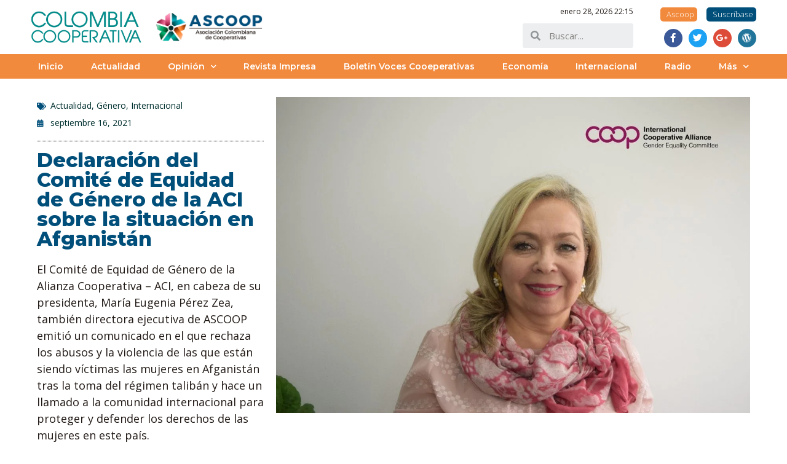

--- FILE ---
content_type: text/html; charset=UTF-8
request_url: https://colombiacooperativa.coop/2021/09/declaracion-del-comite-de-equidad-de-genero-de-la-aci-sobre-la-situacion-en-afganistan/
body_size: 79049
content:
<!doctype html>
<html lang="es" prefix="og: http://ogp.me/ns#" prefix="og: https://ogp.me/ns#">
<head>
	<meta charset="UTF-8">
		<meta name="viewport" content="width=device-width, initial-scale=1">
	<link rel="profile" href="http://gmpg.org/xfn/11">
	<meta property="og:locale" content="es_ES" />
<meta property="og:type" content="article" />
<meta property="og:title" content="Declaración del Comité de Equidad de Género de la ACI sobre la situación en Afganistán" />
<meta property="og:description" content="El Comité de Equidad de Género de la Alianza Cooperativa – ACI, en cabeza de su presidenta, María Eugenia Pérez Zea, también directora ejecutiva de ASCOOP emitió un comunicado en el que rechaza los abusos y la violencia de las que están siendo víctimas las mujeres en Afganistán tras la toma del régimen talibán y hace un llamado a la comunidad internacional para proteger y defender los derechos de las mujeres en este país." />
<meta property="og:url" content="https://colombiacooperativa.coop/2021/09/declaracion-del-comite-de-equidad-de-genero-de-la-aci-sobre-la-situacion-en-afganistan/" />
<meta property="og:site_name" content="Colombia Cooperativa." />
<meta property="article:tag" content="afganistan" />
<meta property="article:tag" content="Ascoop" />
<meta property="article:tag" content="Colombia cooperativa" />
<meta property="article:tag" content="equidad de genero" />
<meta property="article:section" content="Actualidad" />
<meta property="article:published_time" content="2021-09-16T12:31:27-05:00" />
<meta property="article:modified_time" content="2021-09-16T15:48:58-05:00" />
<meta property="og:updated_time" content="2021-09-16T15:48:58-05:00" />
<meta property="og:image" content="https://colombiacooperativa.coop/wp-content/uploads/2021/09/16-09-2021-Declaracion-del-Comite-de-Equidad-de-Genero-de-la-ACI-sobre-la-situacion-en-Afganistan.jpg" />
<meta property="og:image:width" content="1200" />
<meta property="og:image:height" content="800" />
<meta name="twitter:card" content="summary" />
<meta name="twitter:domain" content="Colombia Cooperativa." />
<meta name="twitter:title" content="Declaración del Comité de Equidad de Género de la ACI sobre la situación en Afganistán" />
<meta name="twitter:description" content="El Comité de Equidad de Género de la Alianza Cooperativa – ACI, en cabeza de su presidenta, María Eugenia Pérez Zea, también directora ejecutiva de ASCOOP emitió un comunicado en el que rechaza los abusos y la violencia de las que están siendo víctimas las mujeres en Afganistán tras la toma del régimen talibán y hace un llamado a la comunidad internacional para proteger y defender los derechos de las mujeres en este país." />
<meta name="twitter:url" content="https://colombiacooperativa.coop/2021/09/declaracion-del-comite-de-equidad-de-genero-de-la-aci-sobre-la-situacion-en-afganistan/" />

<!-- Optimización para motores de búsqueda de Rank Math - https://s.rankmath.com/home -->
<title>Declaración del Comité de Equidad de Género de la ACI sobre la situación en Afganistán - Colombia Cooperativa.</title>
<meta name="description" content="El Comité de Equidad de Género de la Alianza Cooperativa – ACI, en cabeza de su presidenta, María Eugenia Pérez Zea, también directora ejecutiva de ASCOOP emitió un comunicado en el que rechaza los abusos y la violencia de las que están siendo víctimas las mujeres en Afganistán tras la toma del régimen talibán y hace un llamado a la comunidad internacional para proteger y defender los derechos de las mujeres en este país."/>
<meta name="robots" content="index, follow, max-snippet:-1, max-video-preview:-1, max-image-preview:large"/>
<link rel="canonical" href="https://colombiacooperativa.coop/2021/09/declaracion-del-comite-de-equidad-de-genero-de-la-aci-sobre-la-situacion-en-afganistan/" />
<meta property="og:locale" content="es_ES" />
<meta property="og:type" content="article" />
<meta property="og:title" content="Declaración del Comité de Equidad de Género de la ACI sobre la situación en Afganistán - Colombia Cooperativa." />
<meta property="og:description" content="El Comité de Equidad de Género de la Alianza Cooperativa – ACI, en cabeza de su presidenta, María Eugenia Pérez Zea, también directora ejecutiva de ASCOOP emitió un comunicado en el que rechaza los abusos y la violencia de las que están siendo víctimas las mujeres en Afganistán tras la toma del régimen talibán y hace un llamado a la comunidad internacional para proteger y defender los derechos de las mujeres en este país." />
<meta property="og:url" content="https://colombiacooperativa.coop/2021/09/declaracion-del-comite-de-equidad-de-genero-de-la-aci-sobre-la-situacion-en-afganistan/" />
<meta property="og:site_name" content="Colombia Cooperativa." />
<meta property="article:publisher" content="https://www.facebook.com/AscoopColombia/" />
<meta property="article:tag" content="afganistan" />
<meta property="article:tag" content="Ascoop" />
<meta property="article:tag" content="Colombia cooperativa" />
<meta property="article:tag" content="equidad de genero" />
<meta property="article:section" content="Actualidad" />
<meta property="og:updated_time" content="2021-09-16T15:48:58-05:00" />
<meta property="og:image" content="https://colombiacooperativa.coop/wp-content/uploads/2021/09/16-09-2021-Declaracion-del-Comite-de-Equidad-de-Genero-de-la-ACI-sobre-la-situacion-en-Afganistan.jpg" />
<meta property="og:image:secure_url" content="https://colombiacooperativa.coop/wp-content/uploads/2021/09/16-09-2021-Declaracion-del-Comite-de-Equidad-de-Genero-de-la-ACI-sobre-la-situacion-en-Afganistan.jpg" />
<meta property="og:image:width" content="1200" />
<meta property="og:image:height" content="800" />
<meta property="og:image:alt" content="Declaración del Comité de Equidad de Género de la ACI sobre la situación en Afganistán" />
<meta property="og:image:type" content="image/jpeg" />
<meta property="article:published_time" content="2021-09-16T12:31:27-05:00" />
<meta property="article:modified_time" content="2021-09-16T15:48:58-05:00" />
<meta name="twitter:card" content="summary_large_image" />
<meta name="twitter:title" content="Declaración del Comité de Equidad de Género de la ACI sobre la situación en Afganistán - Colombia Cooperativa." />
<meta name="twitter:description" content="El Comité de Equidad de Género de la Alianza Cooperativa – ACI, en cabeza de su presidenta, María Eugenia Pérez Zea, también directora ejecutiva de ASCOOP emitió un comunicado en el que rechaza los abusos y la violencia de las que están siendo víctimas las mujeres en Afganistán tras la toma del régimen talibán y hace un llamado a la comunidad internacional para proteger y defender los derechos de las mujeres en este país." />
<meta name="twitter:site" content="@AscoopColombia" />
<meta name="twitter:creator" content="@AscoopColombia" />
<meta name="twitter:image" content="https://colombiacooperativa.coop/wp-content/uploads/2021/09/16-09-2021-Declaracion-del-Comite-de-Equidad-de-Genero-de-la-ACI-sobre-la-situacion-en-Afganistan.jpg" />
<meta name="twitter:label1" content="Written by" />
<meta name="twitter:data1" content="periodista" />
<meta name="twitter:label2" content="Time to read" />
<meta name="twitter:data2" content="Less than a minute" />
<script type="application/ld+json" class="rank-math-schema">{"@context":"https://schema.org","@graph":[{"@type":"Organization","@id":"https://colombiacooperativa.coop/#organization","name":"Revista Colombia Cooperativa","url":"https://colombiacooperativa.coop","logo":{"@type":"ImageObject","@id":"https://colombiacooperativa.coop/#logo","url":"https://colombiacooperativa.coop/wp-content/uploads/2020/02/cropped-Logo-Colombia-Cooperativa-544-x-180px.png","contentUrl":"https://colombiacooperativa.coop/wp-content/uploads/2020/02/cropped-Logo-Colombia-Cooperativa-544-x-180px.png","caption":"Revista Colombia Cooperativa","inLanguage":"es","width":"544","height":"180"}},{"@type":"WebSite","@id":"https://colombiacooperativa.coop/#website","url":"https://colombiacooperativa.coop","name":"Revista Colombia Cooperativa","publisher":{"@id":"https://colombiacooperativa.coop/#organization"},"inLanguage":"es"},{"@type":"ImageObject","@id":"https://colombiacooperativa.coop/wp-content/uploads/2021/09/16-09-2021-Declaracion-del-Comite-de-Equidad-de-Genero-de-la-ACI-sobre-la-situacion-en-Afganistan.jpg","url":"https://colombiacooperativa.coop/wp-content/uploads/2021/09/16-09-2021-Declaracion-del-Comite-de-Equidad-de-Genero-de-la-ACI-sobre-la-situacion-en-Afganistan.jpg","width":"1200","height":"800","inLanguage":"es"},{"@type":"WebPage","@id":"https://colombiacooperativa.coop/2021/09/declaracion-del-comite-de-equidad-de-genero-de-la-aci-sobre-la-situacion-en-afganistan/#webpage","url":"https://colombiacooperativa.coop/2021/09/declaracion-del-comite-de-equidad-de-genero-de-la-aci-sobre-la-situacion-en-afganistan/","name":"Declaraci\u00f3n del Comit\u00e9 de Equidad de G\u00e9nero de la ACI sobre la situaci\u00f3n en Afganist\u00e1n - Colombia Cooperativa.","datePublished":"2021-09-16T12:31:27-05:00","dateModified":"2021-09-16T15:48:58-05:00","isPartOf":{"@id":"https://colombiacooperativa.coop/#website"},"primaryImageOfPage":{"@id":"https://colombiacooperativa.coop/wp-content/uploads/2021/09/16-09-2021-Declaracion-del-Comite-de-Equidad-de-Genero-de-la-ACI-sobre-la-situacion-en-Afganistan.jpg"},"inLanguage":"es"},{"@type":"Person","@id":"https://colombiacooperativa.coop/author/periodista/","name":"periodista","url":"https://colombiacooperativa.coop/author/periodista/","image":{"@type":"ImageObject","@id":"https://secure.gravatar.com/avatar/9a458b394896333c1e59320d082abcc4fa521ac2257d2d11efb7f28015971ccf?s=96&amp;d=mm&amp;r=g","url":"https://secure.gravatar.com/avatar/9a458b394896333c1e59320d082abcc4fa521ac2257d2d11efb7f28015971ccf?s=96&amp;d=mm&amp;r=g","caption":"periodista","inLanguage":"es"},"worksFor":{"@id":"https://colombiacooperativa.coop/#organization"}},{"@type":"BlogPosting","headline":"Declaraci\u00f3n del Comit\u00e9 de Equidad de G\u00e9nero de la ACI sobre la situaci\u00f3n en Afganist\u00e1n - Colombia Cooperativa.","datePublished":"2021-09-16T12:31:27-05:00","dateModified":"2021-09-16T15:48:58-05:00","author":{"@id":"https://colombiacooperativa.coop/author/periodista/"},"publisher":{"@id":"https://colombiacooperativa.coop/#organization"},"description":"El Comit\u00e9 de Equidad de G\u00e9nero de la Alianza Cooperativa \u2013 ACI, en cabeza de su presidenta, Mar\u00eda Eugenia P\u00e9rez Zea, tambi\u00e9n directora ejecutiva de ASCOOP emiti\u00f3 un comunicado en el que rechaza los abusos y la violencia de las que est\u00e1n siendo v\u00edctimas las mujeres en Afganist\u00e1n tras la toma del r\u00e9gimen talib\u00e1n y hace un llamado a la comunidad internacional para proteger y defender los derechos de las mujeres en este pa\u00eds.","name":"Declaraci\u00f3n del Comit\u00e9 de Equidad de G\u00e9nero de la ACI sobre la situaci\u00f3n en Afganist\u00e1n - Colombia Cooperativa.","@id":"https://colombiacooperativa.coop/2021/09/declaracion-del-comite-de-equidad-de-genero-de-la-aci-sobre-la-situacion-en-afganistan/#richSnippet","isPartOf":{"@id":"https://colombiacooperativa.coop/2021/09/declaracion-del-comite-de-equidad-de-genero-de-la-aci-sobre-la-situacion-en-afganistan/#webpage"},"image":{"@id":"https://colombiacooperativa.coop/wp-content/uploads/2021/09/16-09-2021-Declaracion-del-Comite-de-Equidad-de-Genero-de-la-ACI-sobre-la-situacion-en-Afganistan.jpg"},"inLanguage":"es","mainEntityOfPage":{"@id":"https://colombiacooperativa.coop/2021/09/declaracion-del-comite-de-equidad-de-genero-de-la-aci-sobre-la-situacion-en-afganistan/#webpage"}}]}</script>
<!-- /Plugin Rank Math WordPress SEO -->

<link rel="alternate" type="application/rss+xml" title="Colombia Cooperativa. &raquo; Feed" href="https://colombiacooperativa.coop/feed/" />
<link rel="alternate" type="application/rss+xml" title="Colombia Cooperativa. &raquo; Feed de los comentarios" href="https://colombiacooperativa.coop/comments/feed/" />
<link rel="alternate" title="oEmbed (JSON)" type="application/json+oembed" href="https://colombiacooperativa.coop/wp-json/oembed/1.0/embed?url=https%3A%2F%2Fcolombiacooperativa.coop%2F2021%2F09%2Fdeclaracion-del-comite-de-equidad-de-genero-de-la-aci-sobre-la-situacion-en-afganistan%2F" />
<link rel="alternate" title="oEmbed (XML)" type="text/xml+oembed" href="https://colombiacooperativa.coop/wp-json/oembed/1.0/embed?url=https%3A%2F%2Fcolombiacooperativa.coop%2F2021%2F09%2Fdeclaracion-del-comite-de-equidad-de-genero-de-la-aci-sobre-la-situacion-en-afganistan%2F&#038;format=xml" />
<style id='wp-img-auto-sizes-contain-inline-css' type='text/css'>
img:is([sizes=auto i],[sizes^="auto," i]){contain-intrinsic-size:3000px 1500px}
/*# sourceURL=wp-img-auto-sizes-contain-inline-css */
</style>
<style id='wp-emoji-styles-inline-css' type='text/css'>

	img.wp-smiley, img.emoji {
		display: inline !important;
		border: none !important;
		box-shadow: none !important;
		height: 1em !important;
		width: 1em !important;
		margin: 0 0.07em !important;
		vertical-align: -0.1em !important;
		background: none !important;
		padding: 0 !important;
	}
/*# sourceURL=wp-emoji-styles-inline-css */
</style>
<style id='wp-block-library-inline-css' type='text/css'>
:root{--wp-block-synced-color:#7a00df;--wp-block-synced-color--rgb:122,0,223;--wp-bound-block-color:var(--wp-block-synced-color);--wp-editor-canvas-background:#ddd;--wp-admin-theme-color:#007cba;--wp-admin-theme-color--rgb:0,124,186;--wp-admin-theme-color-darker-10:#006ba1;--wp-admin-theme-color-darker-10--rgb:0,107,160.5;--wp-admin-theme-color-darker-20:#005a87;--wp-admin-theme-color-darker-20--rgb:0,90,135;--wp-admin-border-width-focus:2px}@media (min-resolution:192dpi){:root{--wp-admin-border-width-focus:1.5px}}.wp-element-button{cursor:pointer}:root .has-very-light-gray-background-color{background-color:#eee}:root .has-very-dark-gray-background-color{background-color:#313131}:root .has-very-light-gray-color{color:#eee}:root .has-very-dark-gray-color{color:#313131}:root .has-vivid-green-cyan-to-vivid-cyan-blue-gradient-background{background:linear-gradient(135deg,#00d084,#0693e3)}:root .has-purple-crush-gradient-background{background:linear-gradient(135deg,#34e2e4,#4721fb 50%,#ab1dfe)}:root .has-hazy-dawn-gradient-background{background:linear-gradient(135deg,#faaca8,#dad0ec)}:root .has-subdued-olive-gradient-background{background:linear-gradient(135deg,#fafae1,#67a671)}:root .has-atomic-cream-gradient-background{background:linear-gradient(135deg,#fdd79a,#004a59)}:root .has-nightshade-gradient-background{background:linear-gradient(135deg,#330968,#31cdcf)}:root .has-midnight-gradient-background{background:linear-gradient(135deg,#020381,#2874fc)}:root{--wp--preset--font-size--normal:16px;--wp--preset--font-size--huge:42px}.has-regular-font-size{font-size:1em}.has-larger-font-size{font-size:2.625em}.has-normal-font-size{font-size:var(--wp--preset--font-size--normal)}.has-huge-font-size{font-size:var(--wp--preset--font-size--huge)}.has-text-align-center{text-align:center}.has-text-align-left{text-align:left}.has-text-align-right{text-align:right}.has-fit-text{white-space:nowrap!important}#end-resizable-editor-section{display:none}.aligncenter{clear:both}.items-justified-left{justify-content:flex-start}.items-justified-center{justify-content:center}.items-justified-right{justify-content:flex-end}.items-justified-space-between{justify-content:space-between}.screen-reader-text{border:0;clip-path:inset(50%);height:1px;margin:-1px;overflow:hidden;padding:0;position:absolute;width:1px;word-wrap:normal!important}.screen-reader-text:focus{background-color:#ddd;clip-path:none;color:#444;display:block;font-size:1em;height:auto;left:5px;line-height:normal;padding:15px 23px 14px;text-decoration:none;top:5px;width:auto;z-index:100000}html :where(.has-border-color){border-style:solid}html :where([style*=border-top-color]){border-top-style:solid}html :where([style*=border-right-color]){border-right-style:solid}html :where([style*=border-bottom-color]){border-bottom-style:solid}html :where([style*=border-left-color]){border-left-style:solid}html :where([style*=border-width]){border-style:solid}html :where([style*=border-top-width]){border-top-style:solid}html :where([style*=border-right-width]){border-right-style:solid}html :where([style*=border-bottom-width]){border-bottom-style:solid}html :where([style*=border-left-width]){border-left-style:solid}html :where(img[class*=wp-image-]){height:auto;max-width:100%}:where(figure){margin:0 0 1em}html :where(.is-position-sticky){--wp-admin--admin-bar--position-offset:var(--wp-admin--admin-bar--height,0px)}@media screen and (max-width:600px){html :where(.is-position-sticky){--wp-admin--admin-bar--position-offset:0px}}

/*# sourceURL=wp-block-library-inline-css */
</style><style id='wp-block-paragraph-inline-css' type='text/css'>
.is-small-text{font-size:.875em}.is-regular-text{font-size:1em}.is-large-text{font-size:2.25em}.is-larger-text{font-size:3em}.has-drop-cap:not(:focus):first-letter{float:left;font-size:8.4em;font-style:normal;font-weight:100;line-height:.68;margin:.05em .1em 0 0;text-transform:uppercase}body.rtl .has-drop-cap:not(:focus):first-letter{float:none;margin-left:.1em}p.has-drop-cap.has-background{overflow:hidden}:root :where(p.has-background){padding:1.25em 2.375em}:where(p.has-text-color:not(.has-link-color)) a{color:inherit}p.has-text-align-left[style*="writing-mode:vertical-lr"],p.has-text-align-right[style*="writing-mode:vertical-rl"]{rotate:180deg}
/*# sourceURL=https://colombiacooperativa.coop/wp-includes/blocks/paragraph/style.min.css */
</style>
<style id='global-styles-inline-css' type='text/css'>
:root{--wp--preset--aspect-ratio--square: 1;--wp--preset--aspect-ratio--4-3: 4/3;--wp--preset--aspect-ratio--3-4: 3/4;--wp--preset--aspect-ratio--3-2: 3/2;--wp--preset--aspect-ratio--2-3: 2/3;--wp--preset--aspect-ratio--16-9: 16/9;--wp--preset--aspect-ratio--9-16: 9/16;--wp--preset--color--black: #000000;--wp--preset--color--cyan-bluish-gray: #abb8c3;--wp--preset--color--white: #ffffff;--wp--preset--color--pale-pink: #f78da7;--wp--preset--color--vivid-red: #cf2e2e;--wp--preset--color--luminous-vivid-orange: #ff6900;--wp--preset--color--luminous-vivid-amber: #fcb900;--wp--preset--color--light-green-cyan: #7bdcb5;--wp--preset--color--vivid-green-cyan: #00d084;--wp--preset--color--pale-cyan-blue: #8ed1fc;--wp--preset--color--vivid-cyan-blue: #0693e3;--wp--preset--color--vivid-purple: #9b51e0;--wp--preset--gradient--vivid-cyan-blue-to-vivid-purple: linear-gradient(135deg,rgb(6,147,227) 0%,rgb(155,81,224) 100%);--wp--preset--gradient--light-green-cyan-to-vivid-green-cyan: linear-gradient(135deg,rgb(122,220,180) 0%,rgb(0,208,130) 100%);--wp--preset--gradient--luminous-vivid-amber-to-luminous-vivid-orange: linear-gradient(135deg,rgb(252,185,0) 0%,rgb(255,105,0) 100%);--wp--preset--gradient--luminous-vivid-orange-to-vivid-red: linear-gradient(135deg,rgb(255,105,0) 0%,rgb(207,46,46) 100%);--wp--preset--gradient--very-light-gray-to-cyan-bluish-gray: linear-gradient(135deg,rgb(238,238,238) 0%,rgb(169,184,195) 100%);--wp--preset--gradient--cool-to-warm-spectrum: linear-gradient(135deg,rgb(74,234,220) 0%,rgb(151,120,209) 20%,rgb(207,42,186) 40%,rgb(238,44,130) 60%,rgb(251,105,98) 80%,rgb(254,248,76) 100%);--wp--preset--gradient--blush-light-purple: linear-gradient(135deg,rgb(255,206,236) 0%,rgb(152,150,240) 100%);--wp--preset--gradient--blush-bordeaux: linear-gradient(135deg,rgb(254,205,165) 0%,rgb(254,45,45) 50%,rgb(107,0,62) 100%);--wp--preset--gradient--luminous-dusk: linear-gradient(135deg,rgb(255,203,112) 0%,rgb(199,81,192) 50%,rgb(65,88,208) 100%);--wp--preset--gradient--pale-ocean: linear-gradient(135deg,rgb(255,245,203) 0%,rgb(182,227,212) 50%,rgb(51,167,181) 100%);--wp--preset--gradient--electric-grass: linear-gradient(135deg,rgb(202,248,128) 0%,rgb(113,206,126) 100%);--wp--preset--gradient--midnight: linear-gradient(135deg,rgb(2,3,129) 0%,rgb(40,116,252) 100%);--wp--preset--font-size--small: 13px;--wp--preset--font-size--medium: 20px;--wp--preset--font-size--large: 36px;--wp--preset--font-size--x-large: 42px;--wp--preset--spacing--20: 0.44rem;--wp--preset--spacing--30: 0.67rem;--wp--preset--spacing--40: 1rem;--wp--preset--spacing--50: 1.5rem;--wp--preset--spacing--60: 2.25rem;--wp--preset--spacing--70: 3.38rem;--wp--preset--spacing--80: 5.06rem;--wp--preset--shadow--natural: 6px 6px 9px rgba(0, 0, 0, 0.2);--wp--preset--shadow--deep: 12px 12px 50px rgba(0, 0, 0, 0.4);--wp--preset--shadow--sharp: 6px 6px 0px rgba(0, 0, 0, 0.2);--wp--preset--shadow--outlined: 6px 6px 0px -3px rgb(255, 255, 255), 6px 6px rgb(0, 0, 0);--wp--preset--shadow--crisp: 6px 6px 0px rgb(0, 0, 0);}:where(.is-layout-flex){gap: 0.5em;}:where(.is-layout-grid){gap: 0.5em;}body .is-layout-flex{display: flex;}.is-layout-flex{flex-wrap: wrap;align-items: center;}.is-layout-flex > :is(*, div){margin: 0;}body .is-layout-grid{display: grid;}.is-layout-grid > :is(*, div){margin: 0;}:where(.wp-block-columns.is-layout-flex){gap: 2em;}:where(.wp-block-columns.is-layout-grid){gap: 2em;}:where(.wp-block-post-template.is-layout-flex){gap: 1.25em;}:where(.wp-block-post-template.is-layout-grid){gap: 1.25em;}.has-black-color{color: var(--wp--preset--color--black) !important;}.has-cyan-bluish-gray-color{color: var(--wp--preset--color--cyan-bluish-gray) !important;}.has-white-color{color: var(--wp--preset--color--white) !important;}.has-pale-pink-color{color: var(--wp--preset--color--pale-pink) !important;}.has-vivid-red-color{color: var(--wp--preset--color--vivid-red) !important;}.has-luminous-vivid-orange-color{color: var(--wp--preset--color--luminous-vivid-orange) !important;}.has-luminous-vivid-amber-color{color: var(--wp--preset--color--luminous-vivid-amber) !important;}.has-light-green-cyan-color{color: var(--wp--preset--color--light-green-cyan) !important;}.has-vivid-green-cyan-color{color: var(--wp--preset--color--vivid-green-cyan) !important;}.has-pale-cyan-blue-color{color: var(--wp--preset--color--pale-cyan-blue) !important;}.has-vivid-cyan-blue-color{color: var(--wp--preset--color--vivid-cyan-blue) !important;}.has-vivid-purple-color{color: var(--wp--preset--color--vivid-purple) !important;}.has-black-background-color{background-color: var(--wp--preset--color--black) !important;}.has-cyan-bluish-gray-background-color{background-color: var(--wp--preset--color--cyan-bluish-gray) !important;}.has-white-background-color{background-color: var(--wp--preset--color--white) !important;}.has-pale-pink-background-color{background-color: var(--wp--preset--color--pale-pink) !important;}.has-vivid-red-background-color{background-color: var(--wp--preset--color--vivid-red) !important;}.has-luminous-vivid-orange-background-color{background-color: var(--wp--preset--color--luminous-vivid-orange) !important;}.has-luminous-vivid-amber-background-color{background-color: var(--wp--preset--color--luminous-vivid-amber) !important;}.has-light-green-cyan-background-color{background-color: var(--wp--preset--color--light-green-cyan) !important;}.has-vivid-green-cyan-background-color{background-color: var(--wp--preset--color--vivid-green-cyan) !important;}.has-pale-cyan-blue-background-color{background-color: var(--wp--preset--color--pale-cyan-blue) !important;}.has-vivid-cyan-blue-background-color{background-color: var(--wp--preset--color--vivid-cyan-blue) !important;}.has-vivid-purple-background-color{background-color: var(--wp--preset--color--vivid-purple) !important;}.has-black-border-color{border-color: var(--wp--preset--color--black) !important;}.has-cyan-bluish-gray-border-color{border-color: var(--wp--preset--color--cyan-bluish-gray) !important;}.has-white-border-color{border-color: var(--wp--preset--color--white) !important;}.has-pale-pink-border-color{border-color: var(--wp--preset--color--pale-pink) !important;}.has-vivid-red-border-color{border-color: var(--wp--preset--color--vivid-red) !important;}.has-luminous-vivid-orange-border-color{border-color: var(--wp--preset--color--luminous-vivid-orange) !important;}.has-luminous-vivid-amber-border-color{border-color: var(--wp--preset--color--luminous-vivid-amber) !important;}.has-light-green-cyan-border-color{border-color: var(--wp--preset--color--light-green-cyan) !important;}.has-vivid-green-cyan-border-color{border-color: var(--wp--preset--color--vivid-green-cyan) !important;}.has-pale-cyan-blue-border-color{border-color: var(--wp--preset--color--pale-cyan-blue) !important;}.has-vivid-cyan-blue-border-color{border-color: var(--wp--preset--color--vivid-cyan-blue) !important;}.has-vivid-purple-border-color{border-color: var(--wp--preset--color--vivid-purple) !important;}.has-vivid-cyan-blue-to-vivid-purple-gradient-background{background: var(--wp--preset--gradient--vivid-cyan-blue-to-vivid-purple) !important;}.has-light-green-cyan-to-vivid-green-cyan-gradient-background{background: var(--wp--preset--gradient--light-green-cyan-to-vivid-green-cyan) !important;}.has-luminous-vivid-amber-to-luminous-vivid-orange-gradient-background{background: var(--wp--preset--gradient--luminous-vivid-amber-to-luminous-vivid-orange) !important;}.has-luminous-vivid-orange-to-vivid-red-gradient-background{background: var(--wp--preset--gradient--luminous-vivid-orange-to-vivid-red) !important;}.has-very-light-gray-to-cyan-bluish-gray-gradient-background{background: var(--wp--preset--gradient--very-light-gray-to-cyan-bluish-gray) !important;}.has-cool-to-warm-spectrum-gradient-background{background: var(--wp--preset--gradient--cool-to-warm-spectrum) !important;}.has-blush-light-purple-gradient-background{background: var(--wp--preset--gradient--blush-light-purple) !important;}.has-blush-bordeaux-gradient-background{background: var(--wp--preset--gradient--blush-bordeaux) !important;}.has-luminous-dusk-gradient-background{background: var(--wp--preset--gradient--luminous-dusk) !important;}.has-pale-ocean-gradient-background{background: var(--wp--preset--gradient--pale-ocean) !important;}.has-electric-grass-gradient-background{background: var(--wp--preset--gradient--electric-grass) !important;}.has-midnight-gradient-background{background: var(--wp--preset--gradient--midnight) !important;}.has-small-font-size{font-size: var(--wp--preset--font-size--small) !important;}.has-medium-font-size{font-size: var(--wp--preset--font-size--medium) !important;}.has-large-font-size{font-size: var(--wp--preset--font-size--large) !important;}.has-x-large-font-size{font-size: var(--wp--preset--font-size--x-large) !important;}
/*# sourceURL=global-styles-inline-css */
</style>

<style id='classic-theme-styles-inline-css' type='text/css'>
/*! This file is auto-generated */
.wp-block-button__link{color:#fff;background-color:#32373c;border-radius:9999px;box-shadow:none;text-decoration:none;padding:calc(.667em + 2px) calc(1.333em + 2px);font-size:1.125em}.wp-block-file__button{background:#32373c;color:#fff;text-decoration:none}
/*# sourceURL=/wp-includes/css/classic-themes.min.css */
</style>
<link rel='stylesheet' id='_ning_font_awesome_css-css' href='https://colombiacooperativa.coop/wp-content/plugins/angwp/assets/fonts/font-awesome/css/font-awesome.min.css?ver=1.5.7' type='text/css' media='all' />
<link rel='stylesheet' id='_ning_css-css' href='https://colombiacooperativa.coop/wp-content/plugins/angwp/assets/dist/angwp.bundle.js.css?ver=1.5.7' type='text/css' media='all' />
<link rel='stylesheet' id='spr_col_animate_css-css' href='https://colombiacooperativa.coop/wp-content/plugins/angwp/include/extensions/spr_columns/assets/css/animate.min.css?ver=1.5.7' type='text/css' media='all' />
<link rel='stylesheet' id='spr_col_css-css' href='https://colombiacooperativa.coop/wp-content/plugins/angwp/include/extensions/spr_columns/assets/css/spr_columns.css?ver=1.5.7' type='text/css' media='all' />
<link rel='stylesheet' id='hello-elementor-theme-style-css' href='https://colombiacooperativa.coop/wp-content/themes/hello-elementor/theme.min.css?ver=2.4.1' type='text/css' media='all' />
<link rel='stylesheet' id='hello-elementor-child-style-css' href='https://colombiacooperativa.coop/wp-content/themes/hello-theme-child-master/style.css?ver=1.0.0' type='text/css' media='all' />
<link rel='stylesheet' id='hello-elementor-css' href='https://colombiacooperativa.coop/wp-content/themes/hello-elementor/style.min.css?ver=2.4.1' type='text/css' media='all' />
<link rel='stylesheet' id='dflip-icons-style-css' href='https://colombiacooperativa.coop/wp-content/plugins/dflip/assets/css/themify-icons.min.css?ver=1.5.6' type='text/css' media='all' />
<link rel='stylesheet' id='dflip-style-css' href='https://colombiacooperativa.coop/wp-content/plugins/dflip/assets/css/dflip.min.css?ver=1.5.6' type='text/css' media='all' />
<link rel='stylesheet' id='elementor-icons-css' href='https://colombiacooperativa.coop/wp-content/plugins/elementor/assets/lib/eicons/css/elementor-icons.min.css?ver=5.11.0' type='text/css' media='all' />
<style id='elementor-icons-inline-css' type='text/css'>

		.elementor-add-new-section .elementor-add-templately-promo-button{
            background-color: #5d4fff;
            background-image: url(https://colombiacooperativa.coop/wp-content/plugins/essential-addons-for-elementor-lite/assets/admin/images/templately/logo-icon.svg);
            background-repeat: no-repeat;
            background-position: center center;
            margin-left: 5px;
            position: relative;
            bottom: 5px;
        }
/*# sourceURL=elementor-icons-inline-css */
</style>
<link rel='stylesheet' id='elementor-animations-css' href='https://colombiacooperativa.coop/wp-content/plugins/elementor/assets/lib/animations/animations.min.css?ver=3.2.3' type='text/css' media='all' />
<link rel='stylesheet' id='elementor-frontend-legacy-css' href='https://colombiacooperativa.coop/wp-content/plugins/elementor/assets/css/frontend-legacy.min.css?ver=3.2.3' type='text/css' media='all' />
<link rel='stylesheet' id='elementor-frontend-css' href='https://colombiacooperativa.coop/wp-content/plugins/elementor/assets/css/frontend.min.css?ver=3.2.3' type='text/css' media='all' />
<style id='elementor-frontend-inline-css' type='text/css'>
@font-face{font-family:eicons;src:url(https://colombiacooperativa.coop/wp-content/plugins/elementor/assets/lib/eicons/fonts/eicons.eot?5.10.0);src:url(https://colombiacooperativa.coop/wp-content/plugins/elementor/assets/lib/eicons/fonts/eicons.eot?5.10.0#iefix) format("embedded-opentype"),url(https://colombiacooperativa.coop/wp-content/plugins/elementor/assets/lib/eicons/fonts/eicons.woff2?5.10.0) format("woff2"),url(https://colombiacooperativa.coop/wp-content/plugins/elementor/assets/lib/eicons/fonts/eicons.woff?5.10.0) format("woff"),url(https://colombiacooperativa.coop/wp-content/plugins/elementor/assets/lib/eicons/fonts/eicons.ttf?5.10.0) format("truetype"),url(https://colombiacooperativa.coop/wp-content/plugins/elementor/assets/lib/eicons/fonts/eicons.svg?5.10.0#eicon) format("svg");font-weight:400;font-style:normal}
.elementor-kit-16097{--e-global-color-primary:#004F7A;--e-global-color-secondary:#00302F;--e-global-color-text:#211915;--e-global-color-accent:#42A2B1;--e-global-color-1293e038:#7D8C92;--e-global-color-5d6af41c:#F28A3D;--e-global-color-21223297:#EDEEF0;--e-global-color-4ec0734d:#FFF;--e-global-typography-primary-font-family:"Montserrat";--e-global-typography-primary-font-weight:800;--e-global-typography-secondary-font-family:"Montserrat";--e-global-typography-secondary-font-weight:600;--e-global-typography-text-font-family:"Open Sans";--e-global-typography-text-font-weight:400;--e-global-typography-accent-font-family:"Open Sans";--e-global-typography-accent-font-weight:300;}.elementor-section.elementor-section-boxed > .elementor-container{max-width:1200px;}.elementor-widget:not(:last-child){margin-bottom:0px;}{}h1.entry-title{display:var(--page-title-display);}@media(max-width:1024px){.elementor-section.elementor-section-boxed > .elementor-container{max-width:1024px;}}@media(max-width:767px){.elementor-section.elementor-section-boxed > .elementor-container{max-width:767px;}}
.tippy-popper[data-tippy-popper-id="{{ID}}"] .tippy-tooltip{font-family:var( --e-global-typography-text-font-family ), Sans-serif;font-weight:var( --e-global-typography-text-font-weight );}.elementor-widget-common .eael-protected-content-message, .elementor-widget-common .protected-content-error-msg{font-family:var( --e-global-typography-secondary-font-family ), Sans-serif;font-weight:var( --e-global-typography-secondary-font-weight );}.elementor-widget-heading .elementor-heading-title{color:var( --e-global-color-primary );font-family:var( --e-global-typography-primary-font-family ), Sans-serif;font-weight:var( --e-global-typography-primary-font-weight );}.elementor-widget-heading .eael-protected-content-message, .elementor-widget-heading .protected-content-error-msg{font-family:var( --e-global-typography-secondary-font-family ), Sans-serif;font-weight:var( --e-global-typography-secondary-font-weight );}.elementor-widget-image .widget-image-caption{color:var( --e-global-color-text );font-family:var( --e-global-typography-text-font-family ), Sans-serif;font-weight:var( --e-global-typography-text-font-weight );}.elementor-widget-image .eael-protected-content-message, .elementor-widget-image .protected-content-error-msg{font-family:var( --e-global-typography-secondary-font-family ), Sans-serif;font-weight:var( --e-global-typography-secondary-font-weight );}.elementor-widget-text-editor{color:var( --e-global-color-text );font-family:var( --e-global-typography-text-font-family ), Sans-serif;font-weight:var( --e-global-typography-text-font-weight );}.elementor-widget-text-editor.elementor-drop-cap-view-stacked .elementor-drop-cap{background-color:var( --e-global-color-primary );}.elementor-widget-text-editor.elementor-drop-cap-view-framed .elementor-drop-cap, .elementor-widget-text-editor.elementor-drop-cap-view-default .elementor-drop-cap{color:var( --e-global-color-primary );border-color:var( --e-global-color-primary );}.elementor-widget-text-editor .eael-protected-content-message, .elementor-widget-text-editor .protected-content-error-msg{font-family:var( --e-global-typography-secondary-font-family ), Sans-serif;font-weight:var( --e-global-typography-secondary-font-weight );}.elementor-widget-video .eael-protected-content-message, .elementor-widget-video .protected-content-error-msg{font-family:var( --e-global-typography-secondary-font-family ), Sans-serif;font-weight:var( --e-global-typography-secondary-font-weight );}.elementor-widget-button .elementor-button{font-family:var( --e-global-typography-accent-font-family ), Sans-serif;font-weight:var( --e-global-typography-accent-font-weight );background-color:var( --e-global-color-accent );}.elementor-widget-button .eael-protected-content-message, .elementor-widget-button .protected-content-error-msg{font-family:var( --e-global-typography-secondary-font-family ), Sans-serif;font-weight:var( --e-global-typography-secondary-font-weight );}.elementor-widget-divider{--divider-color:var( --e-global-color-secondary );}.elementor-widget-divider .elementor-divider__text{color:var( --e-global-color-secondary );font-family:var( --e-global-typography-secondary-font-family ), Sans-serif;font-weight:var( --e-global-typography-secondary-font-weight );}.elementor-widget-divider.elementor-view-stacked .elementor-icon{background-color:var( --e-global-color-secondary );}.elementor-widget-divider.elementor-view-framed .elementor-icon, .elementor-widget-divider.elementor-view-default .elementor-icon{color:var( --e-global-color-secondary );border-color:var( --e-global-color-secondary );}.elementor-widget-divider.elementor-view-framed .elementor-icon, .elementor-widget-divider.elementor-view-default .elementor-icon svg{fill:var( --e-global-color-secondary );}.elementor-widget-divider .eael-protected-content-message, .elementor-widget-divider .protected-content-error-msg{font-family:var( --e-global-typography-secondary-font-family ), Sans-serif;font-weight:var( --e-global-typography-secondary-font-weight );}.elementor-widget-spacer .eael-protected-content-message, .elementor-widget-spacer .protected-content-error-msg{font-family:var( --e-global-typography-secondary-font-family ), Sans-serif;font-weight:var( --e-global-typography-secondary-font-weight );}.elementor-widget-image-box .elementor-image-box-title{color:var( --e-global-color-primary );font-family:var( --e-global-typography-primary-font-family ), Sans-serif;font-weight:var( --e-global-typography-primary-font-weight );}.elementor-widget-image-box .elementor-image-box-description{color:var( --e-global-color-text );font-family:var( --e-global-typography-text-font-family ), Sans-serif;font-weight:var( --e-global-typography-text-font-weight );}.elementor-widget-image-box .eael-protected-content-message, .elementor-widget-image-box .protected-content-error-msg{font-family:var( --e-global-typography-secondary-font-family ), Sans-serif;font-weight:var( --e-global-typography-secondary-font-weight );}.elementor-widget-google_maps .eael-protected-content-message, .elementor-widget-google_maps .protected-content-error-msg{font-family:var( --e-global-typography-secondary-font-family ), Sans-serif;font-weight:var( --e-global-typography-secondary-font-weight );}.elementor-widget-icon.elementor-view-stacked .elementor-icon{background-color:var( --e-global-color-primary );}.elementor-widget-icon.elementor-view-framed .elementor-icon, .elementor-widget-icon.elementor-view-default .elementor-icon{color:var( --e-global-color-primary );border-color:var( --e-global-color-primary );}.elementor-widget-icon.elementor-view-framed .elementor-icon, .elementor-widget-icon.elementor-view-default .elementor-icon svg{fill:var( --e-global-color-primary );}.elementor-widget-icon .eael-protected-content-message, .elementor-widget-icon .protected-content-error-msg{font-family:var( --e-global-typography-secondary-font-family ), Sans-serif;font-weight:var( --e-global-typography-secondary-font-weight );}.elementor-widget-icon-box.elementor-view-stacked .elementor-icon{background-color:var( --e-global-color-primary );}.elementor-widget-icon-box.elementor-view-framed .elementor-icon, .elementor-widget-icon-box.elementor-view-default .elementor-icon{fill:var( --e-global-color-primary );color:var( --e-global-color-primary );border-color:var( --e-global-color-primary );}.elementor-widget-icon-box .elementor-icon-box-title{color:var( --e-global-color-primary );}.elementor-widget-icon-box .elementor-icon-box-title, .elementor-widget-icon-box .elementor-icon-box-title a{font-family:var( --e-global-typography-primary-font-family ), Sans-serif;font-weight:var( --e-global-typography-primary-font-weight );}.elementor-widget-icon-box .elementor-icon-box-description{color:var( --e-global-color-text );font-family:var( --e-global-typography-text-font-family ), Sans-serif;font-weight:var( --e-global-typography-text-font-weight );}.elementor-widget-icon-box .eael-protected-content-message, .elementor-widget-icon-box .protected-content-error-msg{font-family:var( --e-global-typography-secondary-font-family ), Sans-serif;font-weight:var( --e-global-typography-secondary-font-weight );}.elementor-widget-star-rating .elementor-star-rating__title{color:var( --e-global-color-text );font-family:var( --e-global-typography-text-font-family ), Sans-serif;font-weight:var( --e-global-typography-text-font-weight );}.elementor-widget-star-rating .eael-protected-content-message, .elementor-widget-star-rating .protected-content-error-msg{font-family:var( --e-global-typography-secondary-font-family ), Sans-serif;font-weight:var( --e-global-typography-secondary-font-weight );}.elementor-widget-image-carousel .eael-protected-content-message, .elementor-widget-image-carousel .protected-content-error-msg{font-family:var( --e-global-typography-secondary-font-family ), Sans-serif;font-weight:var( --e-global-typography-secondary-font-weight );}.elementor-widget-image-gallery .gallery-item .gallery-caption{font-family:var( --e-global-typography-accent-font-family ), Sans-serif;font-weight:var( --e-global-typography-accent-font-weight );}.elementor-widget-image-gallery .eael-protected-content-message, .elementor-widget-image-gallery .protected-content-error-msg{font-family:var( --e-global-typography-secondary-font-family ), Sans-serif;font-weight:var( --e-global-typography-secondary-font-weight );}.elementor-widget-icon-list .elementor-icon-list-item:not(:last-child):after{border-color:var( --e-global-color-text );}.elementor-widget-icon-list .elementor-icon-list-icon i{color:var( --e-global-color-primary );}.elementor-widget-icon-list .elementor-icon-list-icon svg{fill:var( --e-global-color-primary );}.elementor-widget-icon-list .elementor-icon-list-text{color:var( --e-global-color-secondary );}.elementor-widget-icon-list .elementor-icon-list-item, .elementor-widget-icon-list .elementor-icon-list-item a{font-family:var( --e-global-typography-text-font-family ), Sans-serif;font-weight:var( --e-global-typography-text-font-weight );}.elementor-widget-icon-list .eael-protected-content-message, .elementor-widget-icon-list .protected-content-error-msg{font-family:var( --e-global-typography-secondary-font-family ), Sans-serif;font-weight:var( --e-global-typography-secondary-font-weight );}.elementor-widget-counter .elementor-counter-number-wrapper{color:var( --e-global-color-primary );font-family:var( --e-global-typography-primary-font-family ), Sans-serif;font-weight:var( --e-global-typography-primary-font-weight );}.elementor-widget-counter .elementor-counter-title{color:var( --e-global-color-secondary );font-family:var( --e-global-typography-secondary-font-family ), Sans-serif;font-weight:var( --e-global-typography-secondary-font-weight );}.elementor-widget-counter .eael-protected-content-message, .elementor-widget-counter .protected-content-error-msg{font-family:var( --e-global-typography-secondary-font-family ), Sans-serif;font-weight:var( --e-global-typography-secondary-font-weight );}.elementor-widget-progress .elementor-progress-wrapper .elementor-progress-bar{background-color:var( --e-global-color-primary );}.elementor-widget-progress .elementor-title{color:var( --e-global-color-primary );font-family:var( --e-global-typography-text-font-family ), Sans-serif;font-weight:var( --e-global-typography-text-font-weight );}.elementor-widget-progress .eael-protected-content-message, .elementor-widget-progress .protected-content-error-msg{font-family:var( --e-global-typography-secondary-font-family ), Sans-serif;font-weight:var( --e-global-typography-secondary-font-weight );}.elementor-widget-testimonial .elementor-testimonial-content{color:var( --e-global-color-text );font-family:var( --e-global-typography-text-font-family ), Sans-serif;font-weight:var( --e-global-typography-text-font-weight );}.elementor-widget-testimonial .elementor-testimonial-name{color:var( --e-global-color-primary );font-family:var( --e-global-typography-primary-font-family ), Sans-serif;font-weight:var( --e-global-typography-primary-font-weight );}.elementor-widget-testimonial .elementor-testimonial-job{color:var( --e-global-color-secondary );font-family:var( --e-global-typography-secondary-font-family ), Sans-serif;font-weight:var( --e-global-typography-secondary-font-weight );}.elementor-widget-testimonial .eael-protected-content-message, .elementor-widget-testimonial .protected-content-error-msg{font-family:var( --e-global-typography-secondary-font-family ), Sans-serif;font-weight:var( --e-global-typography-secondary-font-weight );}.elementor-widget-tabs .elementor-tab-title, .elementor-widget-tabs .elementor-tab-title a{color:var( --e-global-color-primary );}.elementor-widget-tabs .elementor-tab-title.elementor-active,
					 .elementor-widget-tabs .elementor-tab-title.elementor-active a{color:var( --e-global-color-accent );}.elementor-widget-tabs .elementor-tab-title{font-family:var( --e-global-typography-primary-font-family ), Sans-serif;font-weight:var( --e-global-typography-primary-font-weight );}.elementor-widget-tabs .elementor-tab-content{color:var( --e-global-color-text );font-family:var( --e-global-typography-text-font-family ), Sans-serif;font-weight:var( --e-global-typography-text-font-weight );}.elementor-widget-tabs .eael-protected-content-message, .elementor-widget-tabs .protected-content-error-msg{font-family:var( --e-global-typography-secondary-font-family ), Sans-serif;font-weight:var( --e-global-typography-secondary-font-weight );}.elementor-widget-accordion .elementor-accordion-icon, .elementor-widget-accordion .elementor-accordion-title{color:var( --e-global-color-primary );}.elementor-widget-accordion .elementor-active .elementor-accordion-icon, .elementor-widget-accordion .elementor-active .elementor-accordion-title{color:var( --e-global-color-accent );}.elementor-widget-accordion .elementor-accordion-title{font-family:var( --e-global-typography-primary-font-family ), Sans-serif;font-weight:var( --e-global-typography-primary-font-weight );}.elementor-widget-accordion .elementor-tab-content{color:var( --e-global-color-text );font-family:var( --e-global-typography-text-font-family ), Sans-serif;font-weight:var( --e-global-typography-text-font-weight );}.elementor-widget-accordion .eael-protected-content-message, .elementor-widget-accordion .protected-content-error-msg{font-family:var( --e-global-typography-secondary-font-family ), Sans-serif;font-weight:var( --e-global-typography-secondary-font-weight );}.elementor-widget-toggle .elementor-toggle-title, .elementor-widget-toggle .elementor-toggle-icon{color:var( --e-global-color-primary );}.elementor-widget-toggle .elementor-tab-title.elementor-active a, .elementor-widget-toggle .elementor-tab-title.elementor-active .elementor-toggle-icon{color:var( --e-global-color-accent );}.elementor-widget-toggle .elementor-toggle-title{font-family:var( --e-global-typography-primary-font-family ), Sans-serif;font-weight:var( --e-global-typography-primary-font-weight );}.elementor-widget-toggle .elementor-tab-content{color:var( --e-global-color-text );font-family:var( --e-global-typography-text-font-family ), Sans-serif;font-weight:var( --e-global-typography-text-font-weight );}.elementor-widget-toggle .eael-protected-content-message, .elementor-widget-toggle .protected-content-error-msg{font-family:var( --e-global-typography-secondary-font-family ), Sans-serif;font-weight:var( --e-global-typography-secondary-font-weight );}.elementor-widget-social-icons .eael-protected-content-message, .elementor-widget-social-icons .protected-content-error-msg{font-family:var( --e-global-typography-secondary-font-family ), Sans-serif;font-weight:var( --e-global-typography-secondary-font-weight );}.elementor-widget-alert .elementor-alert-title{font-family:var( --e-global-typography-primary-font-family ), Sans-serif;font-weight:var( --e-global-typography-primary-font-weight );}.elementor-widget-alert .elementor-alert-description{font-family:var( --e-global-typography-text-font-family ), Sans-serif;font-weight:var( --e-global-typography-text-font-weight );}.elementor-widget-alert .eael-protected-content-message, .elementor-widget-alert .protected-content-error-msg{font-family:var( --e-global-typography-secondary-font-family ), Sans-serif;font-weight:var( --e-global-typography-secondary-font-weight );}.elementor-widget-audio .eael-protected-content-message, .elementor-widget-audio .protected-content-error-msg{font-family:var( --e-global-typography-secondary-font-family ), Sans-serif;font-weight:var( --e-global-typography-secondary-font-weight );}.elementor-widget-shortcode .eael-protected-content-message, .elementor-widget-shortcode .protected-content-error-msg{font-family:var( --e-global-typography-secondary-font-family ), Sans-serif;font-weight:var( --e-global-typography-secondary-font-weight );}.elementor-widget-html .eael-protected-content-message, .elementor-widget-html .protected-content-error-msg{font-family:var( --e-global-typography-secondary-font-family ), Sans-serif;font-weight:var( --e-global-typography-secondary-font-weight );}.elementor-widget-menu-anchor .eael-protected-content-message, .elementor-widget-menu-anchor .protected-content-error-msg{font-family:var( --e-global-typography-secondary-font-family ), Sans-serif;font-weight:var( --e-global-typography-secondary-font-weight );}.elementor-widget-sidebar .eael-protected-content-message, .elementor-widget-sidebar .protected-content-error-msg{font-family:var( --e-global-typography-secondary-font-family ), Sans-serif;font-weight:var( --e-global-typography-secondary-font-weight );}.elementor-widget-read-more .eael-protected-content-message, .elementor-widget-read-more .protected-content-error-msg{font-family:var( --e-global-typography-secondary-font-family ), Sans-serif;font-weight:var( --e-global-typography-secondary-font-weight );}.elementor-widget-wp-widget-pages .eael-protected-content-message, .elementor-widget-wp-widget-pages .protected-content-error-msg{font-family:var( --e-global-typography-secondary-font-family ), Sans-serif;font-weight:var( --e-global-typography-secondary-font-weight );}.elementor-widget-wp-widget-calendar .eael-protected-content-message, .elementor-widget-wp-widget-calendar .protected-content-error-msg{font-family:var( --e-global-typography-secondary-font-family ), Sans-serif;font-weight:var( --e-global-typography-secondary-font-weight );}.elementor-widget-wp-widget-archives .eael-protected-content-message, .elementor-widget-wp-widget-archives .protected-content-error-msg{font-family:var( --e-global-typography-secondary-font-family ), Sans-serif;font-weight:var( --e-global-typography-secondary-font-weight );}.elementor-widget-wp-widget-media_audio .eael-protected-content-message, .elementor-widget-wp-widget-media_audio .protected-content-error-msg{font-family:var( --e-global-typography-secondary-font-family ), Sans-serif;font-weight:var( --e-global-typography-secondary-font-weight );}.elementor-widget-wp-widget-media_image .eael-protected-content-message, .elementor-widget-wp-widget-media_image .protected-content-error-msg{font-family:var( --e-global-typography-secondary-font-family ), Sans-serif;font-weight:var( --e-global-typography-secondary-font-weight );}.elementor-widget-wp-widget-media_gallery .eael-protected-content-message, .elementor-widget-wp-widget-media_gallery .protected-content-error-msg{font-family:var( --e-global-typography-secondary-font-family ), Sans-serif;font-weight:var( --e-global-typography-secondary-font-weight );}.elementor-widget-wp-widget-media_video .eael-protected-content-message, .elementor-widget-wp-widget-media_video .protected-content-error-msg{font-family:var( --e-global-typography-secondary-font-family ), Sans-serif;font-weight:var( --e-global-typography-secondary-font-weight );}.elementor-widget-wp-widget-meta .eael-protected-content-message, .elementor-widget-wp-widget-meta .protected-content-error-msg{font-family:var( --e-global-typography-secondary-font-family ), Sans-serif;font-weight:var( --e-global-typography-secondary-font-weight );}.elementor-widget-wp-widget-search .eael-protected-content-message, .elementor-widget-wp-widget-search .protected-content-error-msg{font-family:var( --e-global-typography-secondary-font-family ), Sans-serif;font-weight:var( --e-global-typography-secondary-font-weight );}.elementor-widget-wp-widget-text .eael-protected-content-message, .elementor-widget-wp-widget-text .protected-content-error-msg{font-family:var( --e-global-typography-secondary-font-family ), Sans-serif;font-weight:var( --e-global-typography-secondary-font-weight );}.elementor-widget-wp-widget-categories .eael-protected-content-message, .elementor-widget-wp-widget-categories .protected-content-error-msg{font-family:var( --e-global-typography-secondary-font-family ), Sans-serif;font-weight:var( --e-global-typography-secondary-font-weight );}.elementor-widget-wp-widget-recent-posts .eael-protected-content-message, .elementor-widget-wp-widget-recent-posts .protected-content-error-msg{font-family:var( --e-global-typography-secondary-font-family ), Sans-serif;font-weight:var( --e-global-typography-secondary-font-weight );}.elementor-widget-wp-widget-recent-comments .eael-protected-content-message, .elementor-widget-wp-widget-recent-comments .protected-content-error-msg{font-family:var( --e-global-typography-secondary-font-family ), Sans-serif;font-weight:var( --e-global-typography-secondary-font-weight );}.elementor-widget-wp-widget-rss .eael-protected-content-message, .elementor-widget-wp-widget-rss .protected-content-error-msg{font-family:var( --e-global-typography-secondary-font-family ), Sans-serif;font-weight:var( --e-global-typography-secondary-font-weight );}.elementor-widget-wp-widget-tag_cloud .eael-protected-content-message, .elementor-widget-wp-widget-tag_cloud .protected-content-error-msg{font-family:var( --e-global-typography-secondary-font-family ), Sans-serif;font-weight:var( --e-global-typography-secondary-font-weight );}.elementor-widget-wp-widget-nav_menu .eael-protected-content-message, .elementor-widget-wp-widget-nav_menu .protected-content-error-msg{font-family:var( --e-global-typography-secondary-font-family ), Sans-serif;font-weight:var( --e-global-typography-secondary-font-weight );}.elementor-widget-wp-widget-custom_html .eael-protected-content-message, .elementor-widget-wp-widget-custom_html .protected-content-error-msg{font-family:var( --e-global-typography-secondary-font-family ), Sans-serif;font-weight:var( --e-global-typography-secondary-font-weight );}.elementor-widget-wp-widget-simple_author_box_widget_lite .eael-protected-content-message, .elementor-widget-wp-widget-simple_author_box_widget_lite .protected-content-error-msg{font-family:var( --e-global-typography-secondary-font-family ), Sans-serif;font-weight:var( --e-global-typography-secondary-font-weight );}.elementor-widget-wp-widget-akismet_widget .eael-protected-content-message, .elementor-widget-wp-widget-akismet_widget .protected-content-error-msg{font-family:var( --e-global-typography-secondary-font-family ), Sans-serif;font-weight:var( --e-global-typography-secondary-font-weight );}.elementor-widget-wp-widget-wp_mailjet_subscribe_widget .eael-protected-content-message, .elementor-widget-wp-widget-wp_mailjet_subscribe_widget .protected-content-error-msg{font-family:var( --e-global-typography-secondary-font-family ), Sans-serif;font-weight:var( --e-global-typography-secondary-font-weight );}.elementor-widget-wp-widget-adni_widgets .eael-protected-content-message, .elementor-widget-wp-widget-adni_widgets .protected-content-error-msg{font-family:var( --e-global-typography-secondary-font-family ), Sans-serif;font-weight:var( --e-global-typography-secondary-font-weight );}.elementor-widget-lae-team-members .eael-protected-content-message, .elementor-widget-lae-team-members .protected-content-error-msg{font-family:var( --e-global-typography-secondary-font-family ), Sans-serif;font-weight:var( --e-global-typography-secondary-font-weight );}.elementor-widget-lae-testimonials .eael-protected-content-message, .elementor-widget-lae-testimonials .protected-content-error-msg{font-family:var( --e-global-typography-secondary-font-family ), Sans-serif;font-weight:var( --e-global-typography-secondary-font-weight );}.elementor-widget-lae-testimonials-slider .eael-protected-content-message, .elementor-widget-lae-testimonials-slider .protected-content-error-msg{font-family:var( --e-global-typography-secondary-font-family ), Sans-serif;font-weight:var( --e-global-typography-secondary-font-weight );}.elementor-widget-lae-stats-bars .eael-protected-content-message, .elementor-widget-lae-stats-bars .protected-content-error-msg{font-family:var( --e-global-typography-secondary-font-family ), Sans-serif;font-weight:var( --e-global-typography-secondary-font-weight );}.elementor-widget-lae-piecharts .eael-protected-content-message, .elementor-widget-lae-piecharts .protected-content-error-msg{font-family:var( --e-global-typography-secondary-font-family ), Sans-serif;font-weight:var( --e-global-typography-secondary-font-weight );}.elementor-widget-lae-odometers .eael-protected-content-message, .elementor-widget-lae-odometers .protected-content-error-msg{font-family:var( --e-global-typography-secondary-font-family ), Sans-serif;font-weight:var( --e-global-typography-secondary-font-weight );}.elementor-widget-lae-services .eael-protected-content-message, .elementor-widget-lae-services .protected-content-error-msg{font-family:var( --e-global-typography-secondary-font-family ), Sans-serif;font-weight:var( --e-global-typography-secondary-font-weight );}.elementor-widget-lae-heading .eael-protected-content-message, .elementor-widget-lae-heading .protected-content-error-msg{font-family:var( --e-global-typography-secondary-font-family ), Sans-serif;font-weight:var( --e-global-typography-secondary-font-weight );}.elementor-widget-lae-clients .eael-protected-content-message, .elementor-widget-lae-clients .protected-content-error-msg{font-family:var( --e-global-typography-secondary-font-family ), Sans-serif;font-weight:var( --e-global-typography-secondary-font-weight );}.elementor-widget-lae-pricing-table .eael-protected-content-message, .elementor-widget-lae-pricing-table .protected-content-error-msg{font-family:var( --e-global-typography-secondary-font-family ), Sans-serif;font-weight:var( --e-global-typography-secondary-font-weight );}.elementor-widget-lae-posts-carousel .eael-protected-content-message, .elementor-widget-lae-posts-carousel .protected-content-error-msg{font-family:var( --e-global-typography-secondary-font-family ), Sans-serif;font-weight:var( --e-global-typography-secondary-font-weight );}.elementor-widget-lae-carousel .eael-protected-content-message, .elementor-widget-lae-carousel .protected-content-error-msg{font-family:var( --e-global-typography-secondary-font-family ), Sans-serif;font-weight:var( --e-global-typography-secondary-font-weight );}.elementor-widget-lae-portfolio .eael-protected-content-message, .elementor-widget-lae-portfolio .protected-content-error-msg{font-family:var( --e-global-typography-secondary-font-family ), Sans-serif;font-weight:var( --e-global-typography-secondary-font-weight );}.elementor-widget-lae-accordion .eael-protected-content-message, .elementor-widget-lae-accordion .protected-content-error-msg{font-family:var( --e-global-typography-secondary-font-family ), Sans-serif;font-weight:var( --e-global-typography-secondary-font-weight );}.elementor-widget-lae-tabs .eael-protected-content-message, .elementor-widget-lae-tabs .protected-content-error-msg{font-family:var( --e-global-typography-secondary-font-family ), Sans-serif;font-weight:var( --e-global-typography-secondary-font-weight );}.elementor-widget-lae-services-carousel .eael-protected-content-message, .elementor-widget-lae-services-carousel .protected-content-error-msg{font-family:var( --e-global-typography-secondary-font-family ), Sans-serif;font-weight:var( --e-global-typography-secondary-font-weight );}.elementor-widget-lae-posts-block .eael-protected-content-message, .elementor-widget-lae-posts-block .protected-content-error-msg{font-family:var( --e-global-typography-secondary-font-family ), Sans-serif;font-weight:var( --e-global-typography-secondary-font-weight );}.elementor-widget-lae-button .eael-protected-content-message, .elementor-widget-lae-button .protected-content-error-msg{font-family:var( --e-global-typography-secondary-font-family ), Sans-serif;font-weight:var( --e-global-typography-secondary-font-weight );}.elementor-widget-lae-faq .eael-protected-content-message, .elementor-widget-lae-faq .protected-content-error-msg{font-family:var( --e-global-typography-secondary-font-family ), Sans-serif;font-weight:var( --e-global-typography-secondary-font-weight );}.elementor-widget-lae-features .eael-protected-content-message, .elementor-widget-lae-features .protected-content-error-msg{font-family:var( --e-global-typography-secondary-font-family ), Sans-serif;font-weight:var( --e-global-typography-secondary-font-weight );}.elementor-widget-lae-image-slider .eael-protected-content-message, .elementor-widget-lae-image-slider .protected-content-error-msg{font-family:var( --e-global-typography-secondary-font-family ), Sans-serif;font-weight:var( --e-global-typography-secondary-font-weight );}.elementor-widget-lae-gallery .eael-protected-content-message, .elementor-widget-lae-gallery .protected-content-error-msg{font-family:var( --e-global-typography-secondary-font-family ), Sans-serif;font-weight:var( --e-global-typography-secondary-font-weight );}.elementor-widget-lae-twitter-grid .eael-protected-content-message, .elementor-widget-lae-twitter-grid .protected-content-error-msg{font-family:var( --e-global-typography-secondary-font-family ), Sans-serif;font-weight:var( --e-global-typography-secondary-font-weight );}.elementor-widget-lae-youtube-grid .eael-protected-content-message, .elementor-widget-lae-youtube-grid .protected-content-error-msg{font-family:var( --e-global-typography-secondary-font-family ), Sans-serif;font-weight:var( --e-global-typography-secondary-font-weight );}.elementor-widget-lae-vimeo-grid .eael-protected-content-message, .elementor-widget-lae-vimeo-grid .protected-content-error-msg{font-family:var( --e-global-typography-secondary-font-family ), Sans-serif;font-weight:var( --e-global-typography-secondary-font-weight );}.elementor-widget-lae-instagram-grid .eael-protected-content-message, .elementor-widget-lae-instagram-grid .protected-content-error-msg{font-family:var( --e-global-typography-secondary-font-family ), Sans-serif;font-weight:var( --e-global-typography-secondary-font-weight );}.elementor-widget-lae-gallery-carousel .eael-protected-content-message, .elementor-widget-lae-gallery-carousel .protected-content-error-msg{font-family:var( --e-global-typography-secondary-font-family ), Sans-serif;font-weight:var( --e-global-typography-secondary-font-weight );}.elementor-widget-lae-icon-list .eael-protected-content-message, .elementor-widget-lae-icon-list .protected-content-error-msg{font-family:var( --e-global-typography-secondary-font-family ), Sans-serif;font-weight:var( --e-global-typography-secondary-font-weight );}.elementor-widget-lae-slider .eael-protected-content-message, .elementor-widget-lae-slider .protected-content-error-msg{font-family:var( --e-global-typography-secondary-font-family ), Sans-serif;font-weight:var( --e-global-typography-secondary-font-weight );}.elementor-widget-social-share-display .eael-protected-content-message, .elementor-widget-social-share-display .protected-content-error-msg{font-family:var( --e-global-typography-secondary-font-family ), Sans-serif;font-weight:var( --e-global-typography-secondary-font-weight );}.elementor-widget-easy-tweet .eael-protected-content-message, .elementor-widget-easy-tweet .protected-content-error-msg{font-family:var( --e-global-typography-secondary-font-family ), Sans-serif;font-weight:var( --e-global-typography-secondary-font-weight );}.elementor-widget-easy-subscribe .eael-protected-content-message, .elementor-widget-easy-subscribe .protected-content-error-msg{font-family:var( --e-global-typography-secondary-font-family ), Sans-serif;font-weight:var( --e-global-typography-secondary-font-weight );}.elementor-widget-pinterest-image .eael-protected-content-message, .elementor-widget-pinterest-image .protected-content-error-msg{font-family:var( --e-global-typography-secondary-font-family ), Sans-serif;font-weight:var( --e-global-typography-secondary-font-weight );}.elementor-widget-share-action-button .eael-protected-content-message, .elementor-widget-share-action-button .protected-content-error-msg{font-family:var( --e-global-typography-secondary-font-family ), Sans-serif;font-weight:var( --e-global-typography-secondary-font-weight );}.elementor-widget-followers-counter .eael-protected-content-message, .elementor-widget-followers-counter .protected-content-error-msg{font-family:var( --e-global-typography-secondary-font-family ), Sans-serif;font-weight:var( --e-global-typography-secondary-font-weight );}.elementor-widget-eael-adv-accordion .eael-protected-content-message, .elementor-widget-eael-adv-accordion .protected-content-error-msg{font-family:var( --e-global-typography-secondary-font-family ), Sans-serif;font-weight:var( --e-global-typography-secondary-font-weight );}.elementor-widget-eael-google-map .eael-protected-content-message, .elementor-widget-eael-google-map .protected-content-error-msg{font-family:var( --e-global-typography-secondary-font-family ), Sans-serif;font-weight:var( --e-global-typography-secondary-font-weight );}.elementor-widget-eael-adv-tabs .eael-protected-content-message, .elementor-widget-eael-adv-tabs .protected-content-error-msg{font-family:var( --e-global-typography-secondary-font-family ), Sans-serif;font-weight:var( --e-global-typography-secondary-font-weight );}.elementor-widget-eael-advanced-data-table .eael-protected-content-message, .elementor-widget-eael-advanced-data-table .protected-content-error-msg{font-family:var( --e-global-typography-secondary-font-family ), Sans-serif;font-weight:var( --e-global-typography-secondary-font-weight );}.elementor-widget-eael-advanced-menu .eael-advanced-menu li > a, .eael-advanced-menu-container .eael-advanced-menu-toggle-text{font-family:var( --e-global-typography-primary-font-family ), Sans-serif;font-weight:var( --e-global-typography-primary-font-weight );}.elementor-widget-eael-advanced-menu .eael-advanced-menu li ul li > a{font-family:var( --e-global-typography-primary-font-family ), Sans-serif;font-weight:var( --e-global-typography-primary-font-weight );}.elementor-widget-eael-advanced-menu .eael-protected-content-message, .elementor-widget-eael-advanced-menu .protected-content-error-msg{font-family:var( --e-global-typography-secondary-font-family ), Sans-serif;font-weight:var( --e-global-typography-secondary-font-weight );}.elementor-widget-eael-betterdocs-category-box .eael-protected-content-message, .elementor-widget-eael-betterdocs-category-box .protected-content-error-msg{font-family:var( --e-global-typography-secondary-font-family ), Sans-serif;font-weight:var( --e-global-typography-secondary-font-weight );}.elementor-widget-eael-betterdocs-category-grid .eael-protected-content-message, .elementor-widget-eael-betterdocs-category-grid .protected-content-error-msg{font-family:var( --e-global-typography-secondary-font-family ), Sans-serif;font-weight:var( --e-global-typography-secondary-font-weight );}.elementor-widget-eael-betterdocs-search-form .eael-protected-content-message, .elementor-widget-eael-betterdocs-search-form .protected-content-error-msg{font-family:var( --e-global-typography-secondary-font-family ), Sans-serif;font-weight:var( --e-global-typography-secondary-font-weight );}.elementor-widget-eael-caldera-form .eael-contact-form-description{font-family:var( --e-global-typography-accent-font-family ), Sans-serif;font-weight:var( --e-global-typography-accent-font-weight );}.elementor-widget-eael-caldera-form .eael-protected-content-message, .elementor-widget-eael-caldera-form .protected-content-error-msg{font-family:var( --e-global-typography-secondary-font-family ), Sans-serif;font-weight:var( --e-global-typography-secondary-font-weight );}.elementor-widget-eael-cta-box .eael-protected-content-message, .elementor-widget-eael-cta-box .protected-content-error-msg{font-family:var( --e-global-typography-secondary-font-family ), Sans-serif;font-weight:var( --e-global-typography-secondary-font-weight );}.elementor-widget-eael-career-page .eael-protected-content-message, .elementor-widget-eael-career-page .protected-content-error-msg{font-family:var( --e-global-typography-secondary-font-family ), Sans-serif;font-weight:var( --e-global-typography-secondary-font-weight );}.elementor-widget-eael-contact-form-7 .eael-contact-form-7 .eael-contact-form-7-title{font-family:var( --e-global-typography-accent-font-family ), Sans-serif;font-weight:var( --e-global-typography-accent-font-weight );}.elementor-widget-eael-contact-form-7 .eael-contact-form-7 .eael-contact-form-7-description{font-family:var( --e-global-typography-accent-font-family ), Sans-serif;font-weight:var( --e-global-typography-accent-font-weight );}.elementor-widget-eael-contact-form-7 .eael-contact-form-7 .wpcf7-form-control.wpcf7-text, .elementor-widget-eael-contact-form-7 .eael-contact-form-7 .wpcf7-form-control.wpcf7-quiz, .elementor-widget-eael-contact-form-7 .eael-contact-form-7 .wpcf7-form-control.wpcf7-quiz, .elementor-widget-eael-contact-form-7 .eael-contact-form-7 .wpcf7-form-control.wpcf7-textarea, .elementor-widget-eael-contact-form-7 .eael-contact-form-7 .wpcf7-form-control.wpcf7-select{font-family:var( --e-global-typography-accent-font-family ), Sans-serif;font-weight:var( --e-global-typography-accent-font-weight );}.elementor-widget-eael-contact-form-7 .eael-contact-form-7 .wpcf7-form label, .elementor-widget-eael-contact-form-7 .eael-contact-form-7 .wpcf7-form .wpcf7-quiz-label{font-family:var( --e-global-typography-accent-font-family ), Sans-serif;font-weight:var( --e-global-typography-accent-font-weight );}.elementor-widget-eael-contact-form-7 .eael-contact-form-7 .wpcf7-form-control::-webkit-input-placeholder{font-family:var( --e-global-typography-accent-font-family ), Sans-serif;font-weight:var( --e-global-typography-accent-font-weight );}.elementor-widget-eael-contact-form-7 .eael-contact-form-7 .wpcf7-form input[type="submit"]{font-family:var( --e-global-typography-accent-font-family ), Sans-serif;font-weight:var( --e-global-typography-accent-font-weight );}.elementor-widget-eael-contact-form-7 .eael-contact-form-7 .wpcf7-not-valid-tip{font-family:var( --e-global-typography-accent-font-family ), Sans-serif;font-weight:var( --e-global-typography-accent-font-weight );}.elementor-widget-eael-contact-form-7 .eael-protected-content-message, .elementor-widget-eael-contact-form-7 .protected-content-error-msg{font-family:var( --e-global-typography-secondary-font-family ), Sans-serif;font-weight:var( --e-global-typography-secondary-font-weight );}.elementor-widget-eael-content-ticker .eael-protected-content-message, .elementor-widget-eael-content-ticker .protected-content-error-msg{font-family:var( --e-global-typography-secondary-font-family ), Sans-serif;font-weight:var( --e-global-typography-secondary-font-weight );}.elementor-widget-eael-content-timeline .eael-content-timeline-content h2 a{font-family:var( --e-global-typography-primary-font-family ), Sans-serif;font-weight:var( --e-global-typography-primary-font-weight );}.elementor-widget-eael-content-timeline .eael-content-timeline-content p{font-family:var( --e-global-typography-text-font-family ), Sans-serif;font-weight:var( --e-global-typography-text-font-weight );}.elementor-widget-eael-content-timeline .eael-content-timeline-content .eael-date{font-family:var( --e-global-typography-text-font-family ), Sans-serif;font-weight:var( --e-global-typography-text-font-weight );}.elementor-widget-eael-content-timeline .eael-protected-content-message, .elementor-widget-eael-content-timeline .protected-content-error-msg{font-family:var( --e-global-typography-secondary-font-family ), Sans-serif;font-weight:var( --e-global-typography-secondary-font-weight );}.elementor-widget-eael-countdown .eael-countdown-digits::after{font-family:var( --e-global-typography-secondary-font-family ), Sans-serif;font-weight:var( --e-global-typography-secondary-font-weight );}.elementor-widget-eael-countdown .eael-countdown-digits{font-family:var( --e-global-typography-secondary-font-family ), Sans-serif;font-weight:var( --e-global-typography-secondary-font-weight );}.elementor-widget-eael-countdown .eael-countdown-label{font-family:var( --e-global-typography-secondary-font-family ), Sans-serif;font-weight:var( --e-global-typography-secondary-font-weight );}.elementor-widget-eael-countdown .eael-countdown-finish-message .expiry-title{font-family:var( --e-global-typography-secondary-font-family ), Sans-serif;font-weight:var( --e-global-typography-secondary-font-weight );}.eael-countdown-finish-text{font-family:var( --e-global-typography-secondary-font-family ), Sans-serif;font-weight:var( --e-global-typography-secondary-font-weight );}.elementor-widget-eael-countdown .eael-protected-content-message, .elementor-widget-eael-countdown .protected-content-error-msg{font-family:var( --e-global-typography-secondary-font-family ), Sans-serif;font-weight:var( --e-global-typography-secondary-font-weight );}.elementor-widget-eael-counter .eael-protected-content-message, .elementor-widget-eael-counter .protected-content-error-msg{font-family:var( --e-global-typography-secondary-font-family ), Sans-serif;font-weight:var( --e-global-typography-secondary-font-weight );}.elementor-widget-eael-creative-button .eael-creative-button .cretive-button-text{font-family:var( --e-global-typography-primary-font-family ), Sans-serif;font-weight:var( --e-global-typography-primary-font-weight );}.elementor-widget-eael-creative-button .eael-creative-button--rayen::before, .elementor-widget-eael-creative-button .eael-creative-button--winona::after{font-family:var( --e-global-typography-primary-font-family ), Sans-serif;font-weight:var( --e-global-typography-primary-font-weight );}.elementor-widget-eael-creative-button .eael-protected-content-message, .elementor-widget-eael-creative-button .protected-content-error-msg{font-family:var( --e-global-typography-secondary-font-family ), Sans-serif;font-weight:var( --e-global-typography-secondary-font-weight );}.elementor-widget-crowdfundly-all-campaign .eael-protected-content-message, .elementor-widget-crowdfundly-all-campaign .protected-content-error-msg{font-family:var( --e-global-typography-secondary-font-family ), Sans-serif;font-weight:var( --e-global-typography-secondary-font-weight );}.elementor-widget-crowdfundly-organization .eael-protected-content-message, .elementor-widget-crowdfundly-organization .protected-content-error-msg{font-family:var( --e-global-typography-secondary-font-family ), Sans-serif;font-weight:var( --e-global-typography-secondary-font-weight );}.elementor-widget-crowdfundly-single-campaign .eael-protected-content-message, .elementor-widget-crowdfundly-single-campaign .protected-content-error-msg{font-family:var( --e-global-typography-secondary-font-family ), Sans-serif;font-weight:var( --e-global-typography-secondary-font-weight );}.elementor-widget-eael-data-table .eael-protected-content-message, .elementor-widget-eael-data-table .protected-content-error-msg{font-family:var( --e-global-typography-secondary-font-family ), Sans-serif;font-weight:var( --e-global-typography-secondary-font-weight );}.elementor-widget-eael-divider .eael-divider-text{font-family:var( --e-global-typography-accent-font-family ), Sans-serif;font-weight:var( --e-global-typography-accent-font-weight );}.elementor-widget-eael-divider .eael-protected-content-message, .elementor-widget-eael-divider .protected-content-error-msg{font-family:var( --e-global-typography-secondary-font-family ), Sans-serif;font-weight:var( --e-global-typography-secondary-font-weight );}.elementor-widget-eael-dual-color-header .eael-dch-separator-wrap i{color:var( --e-global-color-primary );}.elementor-widget-eael-dual-color-header .eael-protected-content-message, .elementor-widget-eael-dual-color-header .protected-content-error-msg{font-family:var( --e-global-typography-secondary-font-family ), Sans-serif;font-weight:var( --e-global-typography-secondary-font-weight );}.elementor-widget-eael-dynamic-filterable-gallery .eael-protected-content-message, .elementor-widget-eael-dynamic-filterable-gallery .protected-content-error-msg{font-family:var( --e-global-typography-secondary-font-family ), Sans-serif;font-weight:var( --e-global-typography-secondary-font-weight );}.elementor-widget-eael-embedpress .eael-protected-content-message, .elementor-widget-eael-embedpress .protected-content-error-msg{font-family:var( --e-global-typography-secondary-font-family ), Sans-serif;font-weight:var( --e-global-typography-secondary-font-weight );}.elementor-widget-eael-event-calendar .eael-protected-content-message, .elementor-widget-eael-event-calendar .protected-content-error-msg{font-family:var( --e-global-typography-secondary-font-family ), Sans-serif;font-weight:var( --e-global-typography-secondary-font-weight );}.elementor-widget-eael-facebook-feed .eael-facebook-feed-card .eael-facebook-feed-item .eael-facebook-feed-item-inner .eael-facebook-feed-item-header .eael-facebook-feed-item-user .eael-facebook-feed-username{font-family:var( --e-global-typography-secondary-font-family ), Sans-serif;font-weight:var( --e-global-typography-secondary-font-weight );}.elementor-widget-eael-facebook-feed .eael-facebook-feed-card .eael-facebook-feed-item .eael-facebook-feed-item-inner .eael-facebook-feed-item-header .eael-facebook-feed-post-time{font-family:var( --e-global-typography-secondary-font-family ), Sans-serif;font-weight:var( --e-global-typography-secondary-font-weight );}.elementor-widget-eael-facebook-feed .eael-facebook-feed-card .eael-facebook-feed-item .eael-facebook-feed-item-inner .eael-facebook-feed-item-content .eael-facebook-feed-message{font-family:var( --e-global-typography-secondary-font-family ), Sans-serif;font-weight:var( --e-global-typography-secondary-font-weight );}.elementor-widget-eael-facebook-feed .eael-facebook-feed-card .eael-facebook-feed-item .eael-facebook-feed-item-inner .eael-facebook-feed-preview-wrap .eael-facebook-feed-url-preview .eael-facebook-feed-url-host{font-family:var( --e-global-typography-secondary-font-family ), Sans-serif;font-weight:var( --e-global-typography-secondary-font-weight );}.elementor-widget-eael-facebook-feed .eael-facebook-feed-card .eael-facebook-feed-item .eael-facebook-feed-item-inner .eael-facebook-feed-preview-wrap .eael-facebook-feed-url-preview .eael-facebook-feed-url-title{font-family:var( --e-global-typography-primary-font-family ), Sans-serif;font-weight:var( --e-global-typography-primary-font-weight );}.elementor-widget-eael-facebook-feed .eael-facebook-feed-card .eael-facebook-feed-item .eael-facebook-feed-item-inner .eael-facebook-feed-preview-wrap .eael-facebook-feed-url-preview .eael-facebook-feed-url-description{font-family:var( --e-global-typography-secondary-font-family ), Sans-serif;font-weight:var( --e-global-typography-secondary-font-weight );}.elementor-widget-eael-facebook-feed .eael-facebook-feed-overlay .eael-facebook-feed-item .eael-facebook-feed-item-overlay, .elementor-widget-eael-facebook-feed .eael-facebook-feed-card .eael-facebook-feed-item .eael-facebook-feed-item-inner .eael-facebook-feed-item-footer{font-family:var( --e-global-typography-secondary-font-family ), Sans-serif;font-weight:var( --e-global-typography-secondary-font-weight );}.elementor-widget-eael-facebook-feed .eael-protected-content-message, .elementor-widget-eael-facebook-feed .protected-content-error-msg{font-family:var( --e-global-typography-secondary-font-family ), Sans-serif;font-weight:var( --e-global-typography-secondary-font-weight );}.elementor-widget-eael-fancy-text .eael-fancy-text-prefix{font-family:var( --e-global-typography-primary-font-family ), Sans-serif;font-weight:var( --e-global-typography-primary-font-weight );}.elementor-widget-eael-fancy-text .eael-fancy-text-strings, .elementor-widget-eael-fancy-text .typed-cursor{font-family:var( --e-global-typography-primary-font-family ), Sans-serif;font-weight:var( --e-global-typography-primary-font-weight );}.elementor-widget-eael-fancy-text .eael-fancy-text-suffix{font-family:var( --e-global-typography-primary-font-family ), Sans-serif;font-weight:var( --e-global-typography-primary-font-weight );}.elementor-widget-eael-fancy-text .eael-protected-content-message, .elementor-widget-eael-fancy-text .protected-content-error-msg{font-family:var( --e-global-typography-secondary-font-family ), Sans-serif;font-weight:var( --e-global-typography-secondary-font-weight );}.elementor-widget-eael-feature-list .connector-type-classic .connector{border-color:var( --e-global-color-primary );}.elementor-widget-eael-feature-list .connector-type-modern .eael-feature-list-item:before, .elementor-widget-eael-feature-list .connector-type-modern .eael-feature-list-item:after{border-color:var( --e-global-color-primary );}.elementor-widget-eael-feature-list .eael-feature-list-content-box .eael-feature-list-title, .elementor-widget-eael-feature-list .eael-feature-list-content-box .eael-feature-list-title > a, .elementor-widget-eael-feature-list .eael-feature-list-content-box .eael-feature-list-title:visited{color:var( --e-global-color-primary );}.elementor-widget-eael-feature-list .eael-feature-list-content-box .eael-feature-list-title, .elementor-widget-eael-feature-list .eael-feature-list-content-box .eael-feature-list-title a{font-family:var( --e-global-typography-primary-font-family ), Sans-serif;font-weight:var( --e-global-typography-primary-font-weight );}.elementor-widget-eael-feature-list .eael-feature-list-content-box .eael-feature-list-content{color:var( --e-global-color-text );font-family:var( --e-global-typography-text-font-family ), Sans-serif;font-weight:var( --e-global-typography-text-font-weight );}.elementor-widget-eael-feature-list .eael-protected-content-message, .elementor-widget-eael-feature-list .protected-content-error-msg{font-family:var( --e-global-typography-secondary-font-family ), Sans-serif;font-weight:var( --e-global-typography-secondary-font-weight );}.elementor-widget-eael-filterable-gallery .fg-caption-head .fg-item-price{font-family:var( --e-global-typography-text-font-family ), Sans-serif;font-weight:var( --e-global-typography-text-font-weight );}.elementor-widget-eael-filterable-gallery .fg-caption-head .fg-item-ratings{font-family:var( --e-global-typography-text-font-family ), Sans-serif;font-weight:var( --e-global-typography-text-font-weight );}.elementor-widget-eael-filterable-gallery .fg-item-category span{font-family:var( --e-global-typography-text-font-family ), Sans-serif;font-weight:var( --e-global-typography-text-font-weight );}.elementor-widget-eael-filterable-gallery .fg-filter-trigger > span{font-family:var( --e-global-typography-text-font-family ), Sans-serif;font-weight:var( --e-global-typography-text-font-weight );}.elementor-widget-eael-filterable-gallery .fg-layout-3-filter-controls li.control{font-family:var( --e-global-typography-text-font-family ), Sans-serif;font-weight:var( --e-global-typography-text-font-weight );}.elementor-widget-eael-filterable-gallery .eael-gallery-load-more .eael-filterable-gallery-load-more-text{font-family:var( --e-global-typography-text-font-family ), Sans-serif;font-weight:var( --e-global-typography-text-font-weight );}.elementor-widget-eael-filterable-gallery .eael-protected-content-message, .elementor-widget-eael-filterable-gallery .protected-content-error-msg{font-family:var( --e-global-typography-secondary-font-family ), Sans-serif;font-weight:var( --e-global-typography-secondary-font-weight );}.elementor-widget-eael-flip-box .eael-protected-content-message, .elementor-widget-eael-flip-box .protected-content-error-msg{font-family:var( --e-global-typography-secondary-font-family ), Sans-serif;font-weight:var( --e-global-typography-secondary-font-weight );}.elementor-widget-eael-flip-carousel .eael-protected-content-message, .elementor-widget-eael-flip-carousel .protected-content-error-msg{font-family:var( --e-global-typography-secondary-font-family ), Sans-serif;font-weight:var( --e-global-typography-secondary-font-weight );}.elementor-widget-eael-fluentform .eael-fluentform-description{font-family:var( --e-global-typography-accent-font-family ), Sans-serif;font-weight:var( --e-global-typography-accent-font-weight );}.elementor-widget-eael-fluentform .eael-protected-content-message, .elementor-widget-eael-fluentform .protected-content-error-msg{font-family:var( --e-global-typography-secondary-font-family ), Sans-serif;font-weight:var( --e-global-typography-secondary-font-weight );}.elementor-widget-eael-formstack .eael-protected-content-message, .elementor-widget-eael-formstack .protected-content-error-msg{font-family:var( --e-global-typography-secondary-font-family ), Sans-serif;font-weight:var( --e-global-typography-secondary-font-weight );}.elementor-widget-eael-gravity-form .eael-gravity-form .gform_wrapper .gform_title, .elementor-widget-eael-gravity-form .eael-gravity-form .eael-gravity-form-title{font-family:var( --e-global-typography-accent-font-family ), Sans-serif;font-weight:var( --e-global-typography-accent-font-weight );}.elementor-widget-eael-gravity-form .eael-gravity-form .gform_wrapper .gform_description, .elementor-widget-eael-gravity-form .eael-gravity-form .eael-gravity-form-description{font-family:var( --e-global-typography-accent-font-family ), Sans-serif;font-weight:var( --e-global-typography-accent-font-weight );}.elementor-widget-eael-gravity-form .eael-gravity-form .gfield.gsection .gsection_title{font-family:var( --e-global-typography-accent-font-family ), Sans-serif;font-weight:var( --e-global-typography-accent-font-weight );}.elementor-widget-eael-gravity-form .eael-gravity-form .gform_footer input[type="submit"], .elementor-widget-eael-gravity-form .eael-gravity-form .gform_body .gform_page_footer input[type="submit"]{font-family:var( --e-global-typography-accent-font-family ), Sans-serif;font-weight:var( --e-global-typography-accent-font-weight );}.elementor-widget-eael-gravity-form .eael-gravity-form .gform_body .gform_page_footer input[type="button"]{font-family:var( --e-global-typography-accent-font-family ), Sans-serif;font-weight:var( --e-global-typography-accent-font-weight );}.elementor-widget-eael-gravity-form .eael-gravity-form .gform_confirmation_wrapper .gform_confirmation_message{font-family:var( --e-global-typography-accent-font-family ), Sans-serif;font-weight:var( --e-global-typography-accent-font-weight );}.elementor-widget-eael-gravity-form .eael-protected-content-message, .elementor-widget-eael-gravity-form .protected-content-error-msg{font-family:var( --e-global-typography-secondary-font-family ), Sans-serif;font-weight:var( --e-global-typography-secondary-font-weight );}.elementor-widget-eael-image-accordion .eael-protected-content-message, .elementor-widget-eael-image-accordion .protected-content-error-msg{font-family:var( --e-global-typography-secondary-font-family ), Sans-serif;font-weight:var( --e-global-typography-secondary-font-weight );}.eael-tooltip-{{ID}}{font-family:var( --e-global-typography-accent-font-family ), Sans-serif;font-weight:var( --e-global-typography-accent-font-weight );}.elementor-widget-eael-image-hotspots .eael-protected-content-message, .elementor-widget-eael-image-hotspots .protected-content-error-msg{font-family:var( --e-global-typography-secondary-font-family ), Sans-serif;font-weight:var( --e-global-typography-secondary-font-weight );}.elementor-widget-eael-image-scroller .eael-protected-content-message, .elementor-widget-eael-image-scroller .protected-content-error-msg{font-family:var( --e-global-typography-secondary-font-family ), Sans-serif;font-weight:var( --e-global-typography-secondary-font-weight );}.elementor-widget-eael-image-comparison .twentytwenty-before-label:before, .elementor-widget-eael-image-comparison .twentytwenty-after-label:before{font-family:var( --e-global-typography-accent-font-family ), Sans-serif;font-weight:var( --e-global-typography-accent-font-weight );}.elementor-widget-eael-image-comparison .eael-protected-content-message, .elementor-widget-eael-image-comparison .protected-content-error-msg{font-family:var( --e-global-typography-secondary-font-family ), Sans-serif;font-weight:var( --e-global-typography-secondary-font-weight );}.elementor-widget-eael-info-box .eael-protected-content-message, .elementor-widget-eael-info-box .protected-content-error-msg{font-family:var( --e-global-typography-secondary-font-family ), Sans-serif;font-weight:var( --e-global-typography-secondary-font-weight );}.elementor-widget-eael-instafeed .eael-instafeed-caption{font-family:var( --e-global-typography-secondary-font-family ), Sans-serif;font-weight:var( --e-global-typography-secondary-font-weight );}.elementor-widget-eael-instafeed .eael-protected-content-message, .elementor-widget-eael-instafeed .protected-content-error-msg{font-family:var( --e-global-typography-secondary-font-family ), Sans-serif;font-weight:var( --e-global-typography-secondary-font-weight );}.elementor-widget-eael-interactive-card .eael-protected-content-message, .elementor-widget-eael-interactive-card .protected-content-error-msg{font-family:var( --e-global-typography-secondary-font-family ), Sans-serif;font-weight:var( --e-global-typography-secondary-font-weight );}.elementor-widget-eael-interactive-promo .eael-interactive-promo figure figcaption h2{font-family:var( --e-global-typography-primary-font-family ), Sans-serif;font-weight:var( --e-global-typography-primary-font-weight );}.elementor-widget-eael-interactive-promo .eael-interactive-promo figure p{font-family:var( --e-global-typography-primary-font-family ), Sans-serif;font-weight:var( --e-global-typography-primary-font-weight );}.elementor-widget-eael-interactive-promo .eael-protected-content-message, .elementor-widget-eael-interactive-promo .protected-content-error-msg{font-family:var( --e-global-typography-secondary-font-family ), Sans-serif;font-weight:var( --e-global-typography-secondary-font-weight );}.elementor-widget-eael-learn-dash-course-list .eael-protected-content-message, .elementor-widget-eael-learn-dash-course-list .protected-content-error-msg{font-family:var( --e-global-typography-secondary-font-family ), Sans-serif;font-weight:var( --e-global-typography-secondary-font-weight );}.eael-lightbox-popup-window-{{ID}} .eael-lightbox-header .eael-lightbox-title, .eael-lightbox-modal-window-{{ID}} .eael-lightbox-header .eael-lightbox-title{font-family:var( --e-global-typography-accent-font-family ), Sans-serif;font-weight:var( --e-global-typography-accent-font-weight );}.elementor-widget-eael-lightbox .eael-lightbox-btn > span{font-family:var( --e-global-typography-primary-font-family ), Sans-serif;font-weight:var( --e-global-typography-primary-font-weight );}.eael-lightbox-container .eael-lightbox-content{font-family:var( --e-global-typography-primary-font-family ), Sans-serif;font-weight:var( --e-global-typography-primary-font-weight );}.elementor-widget-eael-lightbox .eael-protected-content-message, .elementor-widget-eael-lightbox .protected-content-error-msg{font-family:var( --e-global-typography-secondary-font-family ), Sans-serif;font-weight:var( --e-global-typography-secondary-font-weight );}.elementor-widget-eael-login-register .eael-protected-content-message, .elementor-widget-eael-login-register .protected-content-error-msg{font-family:var( --e-global-typography-secondary-font-family ), Sans-serif;font-weight:var( --e-global-typography-secondary-font-weight );}.elementor-widget-eael-logo-carousel .eael-logo-carousel-title{font-family:var( --e-global-typography-accent-font-family ), Sans-serif;font-weight:var( --e-global-typography-accent-font-weight );}.elementor-widget-eael-logo-carousel .eael-protected-content-message, .elementor-widget-eael-logo-carousel .protected-content-error-msg{font-family:var( --e-global-typography-secondary-font-family ), Sans-serif;font-weight:var( --e-global-typography-secondary-font-weight );}.elementor-widget-eael-mailchimp .eael-protected-content-message, .elementor-widget-eael-mailchimp .protected-content-error-msg{font-family:var( --e-global-typography-secondary-font-family ), Sans-serif;font-weight:var( --e-global-typography-secondary-font-weight );}.elementor-widget-eael-ninja .eael-ninja-form .eael-contact-form-description{font-family:var( --e-global-typography-accent-font-family ), Sans-serif;font-weight:var( --e-global-typography-accent-font-weight );}.elementor-widget-eael-ninja .eael-ninja-form .submit-container input[type="button"]{font-family:var( --e-global-typography-accent-font-family ), Sans-serif;font-weight:var( --e-global-typography-accent-font-weight );}.elementor-widget-eael-ninja .eael-ninja-form .nf-form-fields-required{font-family:var( --e-global-typography-accent-font-family ), Sans-serif;font-weight:var( --e-global-typography-accent-font-weight );}.elementor-widget-eael-ninja .eael-protected-content-message, .elementor-widget-eael-ninja .protected-content-error-msg{font-family:var( --e-global-typography-secondary-font-family ), Sans-serif;font-weight:var( --e-global-typography-secondary-font-weight );}.eael-offcanvas-content-{{ID}} .eael-offcanvas-body, .eael-offcanvas-content-{{ID}} .eael-offcanvas-body *:not(.fa):not(.eicon){font-family:var( --e-global-typography-accent-font-family ), Sans-serif;font-weight:var( --e-global-typography-accent-font-weight );}.eael-offcanvas-content-{{ID}} .eael-offcanvas-body a{font-family:var( --e-global-typography-accent-font-family ), Sans-serif;font-weight:var( --e-global-typography-accent-font-weight );}.elementor-widget-eael-offcanvas .eael-offcanvas-toggle{font-family:var( --e-global-typography-accent-font-family ), Sans-serif;font-weight:var( --e-global-typography-accent-font-weight );}.elementor-widget-eael-offcanvas .eael-protected-content-message, .elementor-widget-eael-offcanvas .protected-content-error-msg{font-family:var( --e-global-typography-secondary-font-family ), Sans-serif;font-weight:var( --e-global-typography-secondary-font-weight );}.elementor-widget-eael-one-page-nav .eael-nav-dot-tooltip{font-family:var( --e-global-typography-accent-font-family ), Sans-serif;font-weight:var( --e-global-typography-accent-font-weight );}.elementor-widget-eael-one-page-nav .eael-protected-content-message, .elementor-widget-eael-one-page-nav .protected-content-error-msg{font-family:var( --e-global-typography-secondary-font-family ), Sans-serif;font-weight:var( --e-global-typography-secondary-font-weight );}.elementor-widget-eael-post-block .eael-entry-title > a{font-family:var( --e-global-typography-primary-font-family ), Sans-serif;font-weight:var( --e-global-typography-primary-font-weight );}.elementor-widget-eael-post-block .eael-grid-post-excerpt p{font-family:var( --e-global-typography-text-font-family ), Sans-serif;font-weight:var( --e-global-typography-text-font-weight );}.elementor-widget-eael-post-block .eael-entry-meta > div, .elementor-widget-eael-post-block .eael-entry-meta > span{font-family:var( --e-global-typography-text-font-family ), Sans-serif;font-weight:var( --e-global-typography-text-font-weight );}.elementor-widget-eael-post-block .eael-protected-content-message, .elementor-widget-eael-post-block .protected-content-error-msg{font-family:var( --e-global-typography-secondary-font-family ), Sans-serif;font-weight:var( --e-global-typography-secondary-font-weight );}.elementor-widget-eael-post-carousel .eael-entry-title{font-family:var( --e-global-typography-primary-font-family ), Sans-serif;font-weight:var( --e-global-typography-primary-font-weight );}.elementor-widget-eael-post-carousel .eael-grid-post-excerpt p{font-family:var( --e-global-typography-text-font-family ), Sans-serif;font-weight:var( --e-global-typography-text-font-weight );}.elementor-widget-eael-post-carousel .eael-entry-meta > div{font-family:var( --e-global-typography-text-font-family ), Sans-serif;font-weight:var( --e-global-typography-text-font-weight );}.elementor-widget-eael-post-carousel .eael-protected-content-message, .elementor-widget-eael-post-carousel .protected-content-error-msg{font-family:var( --e-global-typography-secondary-font-family ), Sans-serif;font-weight:var( --e-global-typography-secondary-font-weight );}.elementor-widget-eael-post-grid .eael-meta-posted-on{font-family:var( --e-global-typography-text-font-family ), Sans-serif;font-weight:var( --e-global-typography-text-font-weight );}.elementor-widget-eael-post-grid .eael-entry-meta > span{font-family:var( --e-global-typography-text-font-family ), Sans-serif;font-weight:var( --e-global-typography-text-font-weight );}.elementor-widget-eael-post-grid .eael-entry-title{font-family:var( --e-global-typography-primary-font-family ), Sans-serif;font-weight:var( --e-global-typography-primary-font-weight );}.elementor-widget-eael-post-grid .eael-grid-post-excerpt p{font-family:var( --e-global-typography-text-font-family ), Sans-serif;font-weight:var( --e-global-typography-text-font-weight );}.elementor-widget-eael-post-grid .post-meta-categories li, .elementor-widget-eael-post-grid .post-meta-categories li a{font-family:var( --e-global-typography-text-font-family ), Sans-serif;font-weight:var( --e-global-typography-text-font-weight );}.elementor-widget-eael-post-grid .eael-protected-content-message, .elementor-widget-eael-post-grid .protected-content-error-msg{font-family:var( --e-global-typography-secondary-font-family ), Sans-serif;font-weight:var( --e-global-typography-secondary-font-weight );}.elementor-widget-eael-post-list .eael-post-list-header .header-title .title{font-family:var( --e-global-typography-text-font-family ), Sans-serif;font-weight:var( --e-global-typography-text-font-weight );}.elementor-widget-eael-post-list .eael-post-list-header .post-categories a{font-family:var( --e-global-typography-text-font-family ), Sans-serif;font-weight:var( --e-global-typography-text-font-weight );}.elementor-widget-eael-post-list .eael-post-list-featured-wrap .featured-content .eael-post-list-title, .elementor-widget-eael-post-list .eael-post-list-featured-wrap .featured-content .eael-post-list-title a{font-family:var( --e-global-typography-primary-font-family ), Sans-serif;font-weight:var( --e-global-typography-primary-font-weight );}.elementor-widget-eael-post-list .eael-post-list-featured-wrap .featured-content p{font-family:var( --e-global-typography-text-font-family ), Sans-serif;font-weight:var( --e-global-typography-text-font-weight );}.elementor-widget-eael-post-list .eael-post-list-featured-wrap .featured-content .meta{font-family:var( --e-global-typography-text-font-family ), Sans-serif;font-weight:var( --e-global-typography-text-font-weight );}.elementor-widget-eael-post-list .eael-post-list-content .eael-post-list-title, .elementor-widget-eael-post-list .eael-post-list-content .eael-post-list-title a{font-family:var( --e-global-typography-primary-font-family ), Sans-serif;font-weight:var( --e-global-typography-primary-font-weight );}.elementor-widget-eael-post-list .eael-post-list-content p{font-family:var( --e-global-typography-text-font-family ), Sans-serif;font-weight:var( --e-global-typography-text-font-weight );}.elementor-widget-eael-post-list .eael-post-list-content .meta{font-family:var( --e-global-typography-text-font-family ), Sans-serif;font-weight:var( --e-global-typography-text-font-weight );}.elementor-widget-eael-post-list .eael-post-list-container.layout-advanced .eael-post-list-post .eael-post-list-content .boxed-meta .author-info h5{font-family:var( --e-global-typography-text-font-family ), Sans-serif;font-weight:var( --e-global-typography-text-font-weight );}.elementor-widget-eael-post-list .eael-post-list-container.layout-advanced .eael-post-list-posts-wrap .eael-post-list-post .eael-post-list-content .boxed-meta .author-meta .author-info > a p{font-family:var( --e-global-typography-text-font-family ), Sans-serif;font-weight:var( --e-global-typography-text-font-weight );}.elementor-widget-eael-post-list .eael-post-list-container.layout-advanced .eael-post-list-content .boxed-meta .meta-categories .meta-cats-wrap a{font-family:var( --e-global-typography-text-font-family ), Sans-serif;font-weight:var( --e-global-typography-text-font-weight );}.elementor-widget-eael-post-list .eael-protected-content-message, .elementor-widget-eael-post-list .protected-content-error-msg{font-family:var( --e-global-typography-secondary-font-family ), Sans-serif;font-weight:var( --e-global-typography-secondary-font-weight );}.elementor-widget-eael-post-timeline .eael-timeline-post-title h2{font-family:var( --e-global-typography-primary-font-family ), Sans-serif;font-weight:var( --e-global-typography-primary-font-weight );}.elementor-widget-eael-post-timeline .eael-timeline-post-excerpt p{font-family:var( --e-global-typography-text-font-family ), Sans-serif;font-weight:var( --e-global-typography-text-font-weight );}.elementor-widget-eael-post-timeline .eael-protected-content-message, .elementor-widget-eael-post-timeline .protected-content-error-msg{font-family:var( --e-global-typography-secondary-font-family ), Sans-serif;font-weight:var( --e-global-typography-secondary-font-weight );}.elementor-widget-eael-price-menu .eael-restaurant-menu .eael-restaurant-menu-title{font-family:var( --e-global-typography-accent-font-family ), Sans-serif;font-weight:var( --e-global-typography-accent-font-weight );}.elementor-widget-eael-price-menu .eael-restaurant-menu .eael-restaurant-menu-price-discount{font-family:var( --e-global-typography-accent-font-family ), Sans-serif;font-weight:var( --e-global-typography-accent-font-weight );}.elementor-widget-eael-price-menu .eael-restaurant-menu .eael-restaurant-menu-price-original{font-family:var( --e-global-typography-accent-font-family ), Sans-serif;font-weight:var( --e-global-typography-accent-font-weight );}.elementor-widget-eael-price-menu .eael-restaurant-menu-description{font-family:var( --e-global-typography-accent-font-family ), Sans-serif;font-weight:var( --e-global-typography-accent-font-weight );}.elementor-widget-eael-price-menu .eael-protected-content-message, .elementor-widget-eael-price-menu .protected-content-error-msg{font-family:var( --e-global-typography-secondary-font-family ), Sans-serif;font-weight:var( --e-global-typography-secondary-font-weight );}.elementor-widget-eael-pricing-table .eael-protected-content-message, .elementor-widget-eael-pricing-table .protected-content-error-msg{font-family:var( --e-global-typography-secondary-font-family ), Sans-serif;font-weight:var( --e-global-typography-secondary-font-weight );}.elementor-widget-eicon-woocommerce .eael-protected-content-message, .elementor-widget-eicon-woocommerce .protected-content-error-msg{font-family:var( --e-global-typography-secondary-font-family ), Sans-serif;font-weight:var( --e-global-typography-secondary-font-weight );}.elementor-widget-eael-progress-bar .eael-progressbar-title{font-family:var( --e-global-typography-primary-font-family ), Sans-serif;font-weight:var( --e-global-typography-primary-font-weight );}.elementor-widget-eael-progress-bar .eael-progressbar-count-wrap{font-family:var( --e-global-typography-primary-font-family ), Sans-serif;font-weight:var( --e-global-typography-primary-font-weight );}.elementor-widget-eael-progress-bar .eael-progressbar-half-circle-after span{font-family:var( --e-global-typography-primary-font-family ), Sans-serif;font-weight:var( --e-global-typography-primary-font-weight );}.elementor-widget-eael-progress-bar .eael-protected-content-message, .elementor-widget-eael-progress-bar .protected-content-error-msg{font-family:var( --e-global-typography-secondary-font-family ), Sans-serif;font-weight:var( --e-global-typography-secondary-font-weight );}.elementor-widget-eael-protected-content .eael-protected-content .protected-content{font-family:var( --e-global-typography-secondary-font-family ), Sans-serif;font-weight:var( --e-global-typography-secondary-font-weight );}.elementor-widget-eael-protected-content .eael-protected-content-message, .elementor-widget-eael-protected-content .protected-content-error-msg{font-family:var( --e-global-typography-secondary-font-family ), Sans-serif;font-weight:var( --e-global-typography-secondary-font-weight );}.elementor-widget-eael-static-product .eael-static-product-btn{font-family:var( --e-global-typography-primary-font-family ), Sans-serif;font-weight:var( --e-global-typography-primary-font-weight );}.elementor-widget-eael-static-product .eael-static-product-thumb-overlay > a{font-family:var( --e-global-typography-primary-font-family ), Sans-serif;font-weight:var( --e-global-typography-primary-font-weight );}.elementor-widget-eael-static-product .eael-static-product-details > h2{font-family:var( --e-global-typography-primary-font-family ), Sans-serif;font-weight:var( --e-global-typography-primary-font-weight );}.elementor-widget-eael-static-product .eael-static-product-details > p{font-family:var( --e-global-typography-primary-font-family ), Sans-serif;font-weight:var( --e-global-typography-primary-font-weight );}.elementor-widget-eael-static-product .eael-protected-content-message, .elementor-widget-eael-static-product .protected-content-error-msg{font-family:var( --e-global-typography-secondary-font-family ), Sans-serif;font-weight:var( --e-global-typography-secondary-font-weight );}.elementor-widget-eael-sticky-video .eael-protected-content-message, .elementor-widget-eael-sticky-video .protected-content-error-msg{font-family:var( --e-global-typography-secondary-font-family ), Sans-serif;font-weight:var( --e-global-typography-secondary-font-weight );}.elementor-widget-eael-team-member-carousel .eael-tm-name{font-family:var( --e-global-typography-accent-font-family ), Sans-serif;font-weight:var( --e-global-typography-accent-font-weight );}.elementor-widget-eael-team-member-carousel .eael-tm-title-divider{border-bottom-color:var( --e-global-color-primary );}.elementor-widget-eael-team-member-carousel .eael-tm-position{font-family:var( --e-global-typography-accent-font-family ), Sans-serif;font-weight:var( --e-global-typography-accent-font-weight );}.elementor-widget-eael-team-member-carousel .eael-tm-position-divider{border-bottom-color:var( --e-global-color-primary );}.elementor-widget-eael-team-member-carousel .eael-tm-description{font-family:var( --e-global-typography-accent-font-family ), Sans-serif;font-weight:var( --e-global-typography-accent-font-weight );}.elementor-widget-eael-team-member-carousel .eael-tm-description-divider{border-bottom-color:var( --e-global-color-primary );}.elementor-widget-eael-team-member-carousel .eael-protected-content-message, .elementor-widget-eael-team-member-carousel .protected-content-error-msg{font-family:var( --e-global-typography-secondary-font-family ), Sans-serif;font-weight:var( --e-global-typography-secondary-font-weight );}.elementor-widget-eael-team-member .eael-protected-content-message, .elementor-widget-eael-team-member .protected-content-error-msg{font-family:var( --e-global-typography-secondary-font-family ), Sans-serif;font-weight:var( --e-global-typography-secondary-font-weight );}.elementor-widget-eael-testimonial-slider .eael-protected-content-message, .elementor-widget-eael-testimonial-slider .protected-content-error-msg{font-family:var( --e-global-typography-secondary-font-family ), Sans-serif;font-weight:var( --e-global-typography-secondary-font-weight );}.elementor-widget-eael-testimonial .eael-protected-content-message, .elementor-widget-eael-testimonial .protected-content-error-msg{font-family:var( --e-global-typography-secondary-font-family ), Sans-serif;font-weight:var( --e-global-typography-secondary-font-weight );}.elementor-widget-eael-toggle .eael-primary-toggle-label{font-family:var( --e-global-typography-accent-font-family ), Sans-serif;font-weight:var( --e-global-typography-accent-font-weight );}.elementor-widget-eael-toggle .eael-secondary-toggle-label{font-family:var( --e-global-typography-accent-font-family ), Sans-serif;font-weight:var( --e-global-typography-accent-font-weight );}.elementor-widget-eael-toggle .eael-toggle-content-wrap{font-family:var( --e-global-typography-accent-font-family ), Sans-serif;font-weight:var( --e-global-typography-accent-font-weight );}.elementor-widget-eael-toggle .eael-protected-content-message, .elementor-widget-eael-toggle .protected-content-error-msg{font-family:var( --e-global-typography-secondary-font-family ), Sans-serif;font-weight:var( --e-global-typography-secondary-font-weight );}.elementor-widget-eael-tooltip .eael-protected-content-message, .elementor-widget-eael-tooltip .protected-content-error-msg{font-family:var( --e-global-typography-secondary-font-family ), Sans-serif;font-weight:var( --e-global-typography-secondary-font-weight );}.elementor-widget-eael-twitter-feed .eael-twitter-feed-item .eael-twitter-feed-item-icon{color:var( --e-global-color-primary );}.elementor-widget-eael-twitter-feed .eael-protected-content-message, .elementor-widget-eael-twitter-feed .protected-content-error-msg{font-family:var( --e-global-typography-secondary-font-family ), Sans-serif;font-weight:var( --e-global-typography-secondary-font-weight );}.elementor-widget-eael-twitter-feed-carousel .eael-protected-content-message, .elementor-widget-eael-twitter-feed-carousel .protected-content-error-msg{font-family:var( --e-global-typography-secondary-font-family ), Sans-serif;font-weight:var( --e-global-typography-secondary-font-weight );}.elementor-widget-eael-typeform .eael-protected-content-message, .elementor-widget-eael-typeform .protected-content-error-msg{font-family:var( --e-global-typography-secondary-font-family ), Sans-serif;font-weight:var( --e-global-typography-secondary-font-weight );}.elementor-widget-eael-weform .eael-weform-container ul.wpuf-form .wpuf-submit input[type="submit"]{font-family:var( --e-global-typography-primary-font-family ), Sans-serif;font-weight:var( --e-global-typography-primary-font-weight );}.elementor-widget-eael-weform .eael-protected-content-message, .elementor-widget-eael-weform .protected-content-error-msg{font-family:var( --e-global-typography-secondary-font-family ), Sans-serif;font-weight:var( --e-global-typography-secondary-font-weight );}.elementor-widget-eael-woo-checkout .eael-protected-content-message, .elementor-widget-eael-woo-checkout .protected-content-error-msg{font-family:var( --e-global-typography-secondary-font-family ), Sans-serif;font-weight:var( --e-global-typography-secondary-font-weight );}.elementor-widget-eael-woo-product-carousel .eael-protected-content-message, .elementor-widget-eael-woo-product-carousel .protected-content-error-msg{font-family:var( --e-global-typography-secondary-font-family ), Sans-serif;font-weight:var( --e-global-typography-secondary-font-weight );}.elementor-widget-eael-woo-product-compare .eael-protected-content-message, .elementor-widget-eael-woo-product-compare .protected-content-error-msg{font-family:var( --e-global-typography-secondary-font-family ), Sans-serif;font-weight:var( --e-global-typography-secondary-font-weight );}.elementor-widget-eael-woocommerce-review .eael-protected-content-message, .elementor-widget-eael-woocommerce-review .protected-content-error-msg{font-family:var( --e-global-typography-secondary-font-family ), Sans-serif;font-weight:var( --e-global-typography-secondary-font-weight );}.elementor-widget-eael-wpforms .eael-contact-form-description, .elementor-widget-eael-wpforms .wpforms-description{font-family:var( --e-global-typography-accent-font-family ), Sans-serif;font-weight:var( --e-global-typography-accent-font-weight );}.elementor-widget-eael-wpforms .eael-wpforms .wpforms-field label{font-family:var( --e-global-typography-accent-font-family ), Sans-serif;font-weight:var( --e-global-typography-accent-font-weight );}.elementor-widget-eael-wpforms .eael-wpforms .wpforms-field input:not([type=radio]):not([type=checkbox]):not([type=submit]):not([type=button]):not([type=image]):not([type=file]), .elementor-widget-eael-wpforms .eael-wpforms .wpforms-field textarea, .elementor-widget-eael-wpforms .eael-wpforms .wpforms-field select{font-family:var( --e-global-typography-accent-font-family ), Sans-serif;font-weight:var( --e-global-typography-accent-font-weight );}.elementor-widget-eael-wpforms .eael-wpforms .wpforms-submit-container .wpforms-submit{font-family:var( --e-global-typography-accent-font-family ), Sans-serif;font-weight:var( --e-global-typography-accent-font-weight );}.elementor-widget-eael-wpforms .eael-protected-content-message, .elementor-widget-eael-wpforms .protected-content-error-msg{font-family:var( --e-global-typography-secondary-font-family ), Sans-serif;font-weight:var( --e-global-typography-secondary-font-weight );}.elementor-widget-ha-infobox .ha-infobox-title{font-family:var( --e-global-typography-secondary-font-family ), Sans-serif;font-weight:var( --e-global-typography-secondary-font-weight );}.elementor-widget-ha-infobox .ha-infobox-text{font-family:var( --e-global-typography-text-font-family ), Sans-serif;font-weight:var( --e-global-typography-text-font-weight );}.elementor-widget-ha-infobox .ha-btn{font-family:var( --e-global-typography-accent-font-family ), Sans-serif;font-weight:var( --e-global-typography-accent-font-weight );}.elementor-widget-ha-infobox .eael-protected-content-message, .elementor-widget-ha-infobox .protected-content-error-msg{font-family:var( --e-global-typography-secondary-font-family ), Sans-serif;font-weight:var( --e-global-typography-secondary-font-weight );}.elementor-widget-ha-card .ha-badge{font-family:var( --e-global-typography-text-font-family ), Sans-serif;font-weight:var( --e-global-typography-text-font-weight );}.elementor-widget-ha-card .ha-card-title{font-family:var( --e-global-typography-secondary-font-family ), Sans-serif;font-weight:var( --e-global-typography-secondary-font-weight );}.elementor-widget-ha-card .ha-card-text{font-family:var( --e-global-typography-text-font-family ), Sans-serif;font-weight:var( --e-global-typography-text-font-weight );}.elementor-widget-ha-card .ha-btn{font-family:var( --e-global-typography-accent-font-family ), Sans-serif;font-weight:var( --e-global-typography-accent-font-weight );}.elementor-widget-ha-card .eael-protected-content-message, .elementor-widget-ha-card .protected-content-error-msg{font-family:var( --e-global-typography-secondary-font-family ), Sans-serif;font-weight:var( --e-global-typography-secondary-font-weight );}.elementor-widget-ha-cf7 .wpcf7-form-control:not(.wpcf7-submit){font-family:var( --e-global-typography-text-font-family ), Sans-serif;font-weight:var( --e-global-typography-text-font-weight );}.elementor-widget-ha-cf7 label{font-family:var( --e-global-typography-text-font-family ), Sans-serif;font-weight:var( --e-global-typography-text-font-weight );}.elementor-widget-ha-cf7 .wpcf7-submit{font-family:var( --e-global-typography-accent-font-family ), Sans-serif;font-weight:var( --e-global-typography-accent-font-weight );}.elementor-widget-ha-cf7 .eael-protected-content-message, .elementor-widget-ha-cf7 .protected-content-error-msg{font-family:var( --e-global-typography-secondary-font-family ), Sans-serif;font-weight:var( --e-global-typography-secondary-font-weight );}.elementor-widget-ha-icon-box .ha-icon-box-title{font-family:var( --e-global-typography-secondary-font-family ), Sans-serif;font-weight:var( --e-global-typography-secondary-font-weight );}.elementor-widget-ha-icon-box .ha-badge{font-weight:var( --e-global-typography-text-font-weight );}.elementor-widget-ha-icon-box .eael-protected-content-message, .elementor-widget-ha-icon-box .protected-content-error-msg{font-family:var( --e-global-typography-secondary-font-family ), Sans-serif;font-weight:var( --e-global-typography-secondary-font-weight );}.elementor-widget-ha-member .ha-member-name{font-family:var( --e-global-typography-secondary-font-family ), Sans-serif;font-weight:var( --e-global-typography-secondary-font-weight );}.elementor-widget-ha-member .ha-member-position{font-family:var( --e-global-typography-text-font-family ), Sans-serif;font-weight:var( --e-global-typography-text-font-weight );}.elementor-widget-ha-member .ha-member-bio{font-family:var( --e-global-typography-text-font-family ), Sans-serif;font-weight:var( --e-global-typography-text-font-weight );}.elementor-widget-ha-member .ha-btn{font-family:var( --e-global-typography-accent-font-family ), Sans-serif;font-weight:var( --e-global-typography-accent-font-weight );}.elementor-widget-ha-member .eael-protected-content-message, .elementor-widget-ha-member .protected-content-error-msg{font-family:var( --e-global-typography-secondary-font-family ), Sans-serif;font-weight:var( --e-global-typography-secondary-font-weight );}.elementor-widget-ha-review .ha-review-reviewer{font-family:var( --e-global-typography-secondary-font-family ), Sans-serif;font-weight:var( --e-global-typography-secondary-font-weight );}.elementor-widget-ha-review .ha-review-position{font-family:var( --e-global-typography-text-font-family ), Sans-serif;font-weight:var( --e-global-typography-text-font-weight );}.elementor-widget-ha-review .ha-review-desc{font-family:var( --e-global-typography-text-font-family ), Sans-serif;font-weight:var( --e-global-typography-text-font-weight );}.elementor-widget-ha-review .eael-protected-content-message, .elementor-widget-ha-review .protected-content-error-msg{font-family:var( --e-global-typography-secondary-font-family ), Sans-serif;font-weight:var( --e-global-typography-secondary-font-weight );}.elementor-widget-ha-image-compare .twentytwenty-before-label:before, .elementor-widget-ha-image-compare .twentytwenty-after-label:before{font-family:var( --e-global-typography-text-font-family ), Sans-serif;font-weight:var( --e-global-typography-text-font-weight );}.elementor-widget-ha-image-compare .eael-protected-content-message, .elementor-widget-ha-image-compare .protected-content-error-msg{font-family:var( --e-global-typography-secondary-font-family ), Sans-serif;font-weight:var( --e-global-typography-secondary-font-weight );}.elementor-widget-ha-justified-gallery .justified-gallery > .ha-justified-grid__item > .caption{font-family:var( --e-global-typography-text-font-family ), Sans-serif;font-weight:var( --e-global-typography-text-font-weight );}.elementor-widget-ha-justified-gallery .ha-filter__item{font-family:var( --e-global-typography-text-font-family ), Sans-serif;font-weight:var( --e-global-typography-text-font-weight );}.elementor-widget-ha-justified-gallery .eael-protected-content-message, .elementor-widget-ha-justified-gallery .protected-content-error-msg{font-family:var( --e-global-typography-secondary-font-family ), Sans-serif;font-weight:var( --e-global-typography-secondary-font-weight );}.elementor-widget-ha-image-grid .ha-filter__item{font-family:var( --e-global-typography-text-font-family ), Sans-serif;font-weight:var( --e-global-typography-text-font-weight );}.elementor-widget-ha-image-grid .eael-protected-content-message, .elementor-widget-ha-image-grid .protected-content-error-msg{font-family:var( --e-global-typography-secondary-font-family ), Sans-serif;font-weight:var( --e-global-typography-secondary-font-weight );}.elementor-widget-ha-slider .ha-slick-title{font-family:var( --e-global-typography-secondary-font-family ), Sans-serif;font-weight:var( --e-global-typography-secondary-font-weight );}.elementor-widget-ha-slider .ha-slick-subtitle{font-family:var( --e-global-typography-text-font-family ), Sans-serif;font-weight:var( --e-global-typography-text-font-weight );}.elementor-widget-ha-slider .eael-protected-content-message, .elementor-widget-ha-slider .protected-content-error-msg{font-family:var( --e-global-typography-secondary-font-family ), Sans-serif;font-weight:var( --e-global-typography-secondary-font-weight );}.elementor-widget-ha-carousel .ha-slick-title{font-family:var( --e-global-typography-secondary-font-family ), Sans-serif;font-weight:var( --e-global-typography-secondary-font-weight );}.elementor-widget-ha-carousel .ha-slick-subtitle{font-family:var( --e-global-typography-text-font-family ), Sans-serif;font-weight:var( --e-global-typography-text-font-weight );}.elementor-widget-ha-carousel .eael-protected-content-message, .elementor-widget-ha-carousel .protected-content-error-msg{font-family:var( --e-global-typography-secondary-font-family ), Sans-serif;font-weight:var( --e-global-typography-secondary-font-weight );}.elementor-widget-ha-skills .ha-skill-info{font-family:var( --e-global-typography-text-font-family ), Sans-serif;font-weight:var( --e-global-typography-text-font-weight );}.elementor-widget-ha-skills .eael-protected-content-message, .elementor-widget-ha-skills .protected-content-error-msg{font-family:var( --e-global-typography-secondary-font-family ), Sans-serif;font-weight:var( --e-global-typography-secondary-font-weight );}.elementor-widget-ha-gradient-heading .ha-gradient-heading{font-family:var( --e-global-typography-primary-font-family ), Sans-serif;font-weight:var( --e-global-typography-primary-font-weight );}.elementor-widget-ha-gradient-heading .eael-protected-content-message, .elementor-widget-ha-gradient-heading .protected-content-error-msg{font-family:var( --e-global-typography-secondary-font-family ), Sans-serif;font-weight:var( --e-global-typography-secondary-font-weight );}.elementor-widget-ha-wpform .wpforms-field input, .elementor-widget-ha-wpform .wpforms-field-textarea textarea{font-family:var( --e-global-typography-text-font-family ), Sans-serif;font-weight:var( --e-global-typography-text-font-weight );}.elementor-widget-ha-wpform .wpforms-field-container label.wpforms-field-label{font-family:var( --e-global-typography-text-font-family ), Sans-serif;font-weight:var( --e-global-typography-text-font-weight );}.elementor-widget-ha-wpform .wpforms-field-sublabel{font-family:var( --e-global-typography-text-font-family ), Sans-serif;font-weight:var( --e-global-typography-text-font-weight );}.elementor-widget-ha-wpform .wpforms-field-description{font-family:var( --e-global-typography-text-font-family ), Sans-serif;font-weight:var( --e-global-typography-text-font-weight );}.elementor-widget-ha-wpform .wpforms-submit{font-family:var( --e-global-typography-accent-font-family ), Sans-serif;font-weight:var( --e-global-typography-accent-font-weight );}.elementor-widget-ha-wpform .eael-protected-content-message, .elementor-widget-ha-wpform .protected-content-error-msg{font-family:var( --e-global-typography-secondary-font-family ), Sans-serif;font-weight:var( --e-global-typography-secondary-font-weight );}.elementor-widget-ha-ninjaform .textbox-wrap input[type=text], .elementor-widget-ha-ninjaform .email-wrap input, .elementor-widget-ha-ninjaform .textarea-wrap textarea{font-family:var( --e-global-typography-text-font-family ), Sans-serif;font-weight:var( --e-global-typography-text-font-weight );}.elementor-widget-ha-ninjaform .textbox-wrap label, .elementor-widget-ha-ninjaform .email-wrap label, .elementor-widget-ha-ninjaform .textarea-wrap label{font-family:var( --e-global-typography-text-font-family ), Sans-serif;font-weight:var( --e-global-typography-text-font-weight );}.elementor-widget-ha-ninjaform .nf-field-description p{font-family:var( --e-global-typography-text-font-family ), Sans-serif;font-weight:var( --e-global-typography-text-font-weight );}.elementor-widget-ha-ninjaform .submit-container input{font-family:var( --e-global-typography-accent-font-family ), Sans-serif;font-weight:var( --e-global-typography-accent-font-weight );}.elementor-widget-ha-ninjaform .eael-protected-content-message, .elementor-widget-ha-ninjaform .protected-content-error-msg{font-family:var( --e-global-typography-secondary-font-family ), Sans-serif;font-weight:var( --e-global-typography-secondary-font-weight );}.elementor-widget-ha-calderaform .eael-protected-content-message, .elementor-widget-ha-calderaform .protected-content-error-msg{font-family:var( --e-global-typography-secondary-font-family ), Sans-serif;font-weight:var( --e-global-typography-secondary-font-weight );}.elementor-widget-ha-weform .wpuf-form-add.wpuf-style ul.wpuf-form .wpuf-fields input:not(.weforms_submit_btn), .wpuf-form-add.wpuf-style ul.wpuf-form .wpuf-fields textarea{font-family:var( --e-global-typography-text-font-family ), Sans-serif;font-weight:var( --e-global-typography-text-font-weight );}.elementor-widget-ha-weform .wpuf-label label, .elementor-widget-ha-weform .wpuf-form-sub-label{font-family:var( --e-global-typography-text-font-family ), Sans-serif;font-weight:var( --e-global-typography-text-font-weight );}.elementor-widget-ha-weform .wpuf-fields .wpuf-help{font-family:var( --e-global-typography-text-font-family ), Sans-serif;font-weight:var( --e-global-typography-text-font-weight );}.elementor-widget-ha-weform .wpuf-form-add.wpuf-style ul.wpuf-form .wpuf-submit input[type=submit]{font-family:var( --e-global-typography-accent-font-family ), Sans-serif;font-weight:var( --e-global-typography-accent-font-weight );}.elementor-widget-ha-weform .section_break .wpuf-section-title{font-family:var( --e-global-typography-secondary-font-family ), Sans-serif;font-weight:var( --e-global-typography-secondary-font-weight );}.elementor-widget-ha-weform .section_break .wpuf-section-details{font-family:var( --e-global-typography-accent-font-family ), Sans-serif;font-weight:var( --e-global-typography-accent-font-weight );}.elementor-widget-ha-weform .eael-protected-content-message, .elementor-widget-ha-weform .protected-content-error-msg{font-family:var( --e-global-typography-secondary-font-family ), Sans-serif;font-weight:var( --e-global-typography-secondary-font-weight );}.elementor-widget-ha-logo-grid .eael-protected-content-message, .elementor-widget-ha-logo-grid .protected-content-error-msg{font-family:var( --e-global-typography-secondary-font-family ), Sans-serif;font-weight:var( --e-global-typography-secondary-font-weight );}.elementor-widget-ha-dual-button .ha-dual-btn{font-family:var( --e-global-typography-accent-font-family ), Sans-serif;font-weight:var( --e-global-typography-accent-font-weight );}.elementor-widget-ha-dual-button .ha-dual-btn--left{font-family:var( --e-global-typography-accent-font-family ), Sans-serif;font-weight:var( --e-global-typography-accent-font-weight );}.elementor-widget-ha-dual-button .ha-dual-btn-connector{font-family:var( --e-global-typography-text-font-family ), Sans-serif;font-weight:var( --e-global-typography-text-font-weight );}.elementor-widget-ha-dual-button .ha-dual-btn--right{font-family:var( --e-global-typography-accent-font-family ), Sans-serif;font-weight:var( --e-global-typography-accent-font-weight );}.elementor-widget-ha-dual-button .eael-protected-content-message, .elementor-widget-ha-dual-button .protected-content-error-msg{font-family:var( --e-global-typography-secondary-font-family ), Sans-serif;font-weight:var( --e-global-typography-secondary-font-weight );}.elementor-widget-ha-testimonial .ha-testimonial__content{font-family:var( --e-global-typography-text-font-family ), Sans-serif;font-weight:var( --e-global-typography-text-font-weight );}.elementor-widget-ha-testimonial .ha-testimonial__reviewer-name{font-family:var( --e-global-typography-secondary-font-family ), Sans-serif;font-weight:var( --e-global-typography-secondary-font-weight );}.elementor-widget-ha-testimonial .ha-testimonial__reviewer-title{font-family:var( --e-global-typography-text-font-family ), Sans-serif;font-weight:var( --e-global-typography-text-font-weight );}.elementor-widget-ha-testimonial .eael-protected-content-message, .elementor-widget-ha-testimonial .protected-content-error-msg{font-family:var( --e-global-typography-secondary-font-family ), Sans-serif;font-weight:var( --e-global-typography-secondary-font-weight );}.elementor-widget-ha-number .ha-number-text{font-family:var( --e-global-typography-text-font-family ), Sans-serif;font-weight:var( --e-global-typography-text-font-weight );}.elementor-widget-ha-number .eael-protected-content-message, .elementor-widget-ha-number .protected-content-error-msg{font-family:var( --e-global-typography-secondary-font-family ), Sans-serif;font-weight:var( --e-global-typography-secondary-font-weight );}.elementor-widget-ha-flip-box .ha-flip-box-front-inner .ha-flip-box-heading{font-family:var( --e-global-typography-secondary-font-family ), Sans-serif;font-weight:var( --e-global-typography-secondary-font-weight );}.elementor-widget-ha-flip-box .ha-flip-box-front-inner .ha-text p{font-family:var( --e-global-typography-text-font-family ), Sans-serif;font-weight:var( --e-global-typography-text-font-weight );}.elementor-widget-ha-flip-box .ha-flip-box-back-inner .ha-flip-box-heading-back{font-family:var( --e-global-typography-secondary-font-family ), Sans-serif;font-weight:var( --e-global-typography-secondary-font-weight );}.elementor-widget-ha-flip-box .ha-flip-box-back-inner .ha-text p{font-family:var( --e-global-typography-text-font-family ), Sans-serif;font-weight:var( --e-global-typography-text-font-weight );}.elementor-widget-ha-flip-box .ha-flip-box-back-inner .ha-flip-btn{font-family:var( --e-global-typography-text-font-family ), Sans-serif;font-weight:var( --e-global-typography-text-font-weight );}.elementor-widget-ha-flip-box .eael-protected-content-message, .elementor-widget-ha-flip-box .protected-content-error-msg{font-family:var( --e-global-typography-secondary-font-family ), Sans-serif;font-weight:var( --e-global-typography-secondary-font-weight );}.elementor-widget-ha-calendly .eael-protected-content-message, .elementor-widget-ha-calendly .protected-content-error-msg{font-family:var( --e-global-typography-secondary-font-family ), Sans-serif;font-weight:var( --e-global-typography-secondary-font-weight );}.elementor-widget-ha-pricing-table .ha-pricing-table-title{font-family:var( --e-global-typography-secondary-font-family ), Sans-serif;font-weight:var( --e-global-typography-secondary-font-weight );}.elementor-widget-ha-pricing-table .ha-pricing-table-price-text{font-family:var( --e-global-typography-text-font-family ), Sans-serif;font-weight:var( --e-global-typography-text-font-weight );}.elementor-widget-ha-pricing-table .ha-pricing-table-currency{font-family:var( --e-global-typography-text-font-family ), Sans-serif;font-weight:var( --e-global-typography-text-font-weight );}.elementor-widget-ha-pricing-table .ha-pricing-table-original-price .ha-pricing-table-currency,.elementor-widget-ha-pricing-table .ha-pricing-table-original-price .ha-pricing-table-price-text{font-family:var( --e-global-typography-text-font-family ), Sans-serif;font-weight:var( --e-global-typography-text-font-weight );}.elementor-widget-ha-pricing-table .ha-pricing-table-period{font-family:var( --e-global-typography-text-font-family ), Sans-serif;font-weight:var( --e-global-typography-text-font-weight );}.elementor-widget-ha-pricing-table .ha-pricing-table-features-title{font-family:var( --e-global-typography-secondary-font-family ), Sans-serif;font-weight:var( --e-global-typography-secondary-font-weight );}.elementor-widget-ha-pricing-table .ha-pricing-table-features-list > li{font-family:var( --e-global-typography-text-font-family ), Sans-serif;font-weight:var( --e-global-typography-text-font-weight );}.elementor-widget-ha-pricing-table .ha-pricing-table-description{font-family:var( --e-global-typography-text-font-family ), Sans-serif;font-weight:var( --e-global-typography-text-font-weight );}.elementor-widget-ha-pricing-table .ha-pricing-table-feature-tooltip-text{font-family:var( --e-global-typography-text-font-family ), Sans-serif;font-weight:var( --e-global-typography-text-font-weight );}.elementor-widget-ha-pricing-table .ha-pricing-table-btn{font-family:var( --e-global-typography-accent-font-family ), Sans-serif;font-weight:var( --e-global-typography-accent-font-weight );}.elementor-widget-ha-pricing-table .ha-pricing-table-footer-description{font-family:var( --e-global-typography-text-font-family ), Sans-serif;font-weight:var( --e-global-typography-text-font-weight );}.elementor-widget-ha-pricing-table .ha-pricing-table-badge{font-family:var( --e-global-typography-text-font-family ), Sans-serif;font-weight:var( --e-global-typography-text-font-weight );}.elementor-widget-ha-pricing-table .eael-protected-content-message, .elementor-widget-ha-pricing-table .protected-content-error-msg{font-family:var( --e-global-typography-secondary-font-family ), Sans-serif;font-weight:var( --e-global-typography-secondary-font-weight );}.elementor-widget-ha-step-flow .ha-steps-label{font-family:var( --e-global-typography-accent-font-family ), Sans-serif;font-weight:var( --e-global-typography-accent-font-weight );}.elementor-widget-ha-step-flow .ha-steps-title{font-family:var( --e-global-typography-secondary-font-family ), Sans-serif;font-weight:var( --e-global-typography-secondary-font-weight );}.elementor-widget-ha-step-flow .ha-step-description{font-family:var( --e-global-typography-text-font-family ), Sans-serif;font-weight:var( --e-global-typography-text-font-weight );}.elementor-widget-ha-step-flow .eael-protected-content-message, .elementor-widget-ha-step-flow .protected-content-error-msg{font-family:var( --e-global-typography-secondary-font-family ), Sans-serif;font-weight:var( --e-global-typography-secondary-font-weight );}.elementor-widget-ha-gravityforms .gfield .ginput_container > input, .elementor-widget-ha-gravityforms .gform_body .gfield textarea, .elementor-widget-ha-gravityforms .gfield .ginput_container.ginput_complex input{font-family:var( --e-global-typography-text-font-family ), Sans-serif;font-weight:var( --e-global-typography-text-font-weight );}.elementor-widget-ha-gravityforms .gform_body .gfield .gfield_label, .elementor-widget-ha-gravityforms table.gfield_list thead th{font-family:var( --e-global-typography-text-font-family ), Sans-serif;font-weight:var( --e-global-typography-text-font-weight );}.elementor-widget-ha-gravityforms .gform_body .gfield .gfield_description{font-family:var( --e-global-typography-text-font-family ), Sans-serif;font-weight:var( --e-global-typography-text-font-weight );}.elementor-widget-ha-gravityforms .gform_wrapper .gform_button{font-family:var( --e-global-typography-accent-font-family ), Sans-serif;font-weight:var( --e-global-typography-accent-font-weight );}.elementor-widget-ha-gravityforms .gsection .gsection_title{font-family:var( --e-global-typography-secondary-font-family ), Sans-serif;font-weight:var( --e-global-typography-secondary-font-weight );}.elementor-widget-ha-gravityforms .gsection .gsection_description{font-family:var( --e-global-typography-accent-font-family ), Sans-serif;font-weight:var( --e-global-typography-accent-font-weight );}.elementor-widget-ha-gravityforms .gform_next_button.button, .elementor-widget-ha-gravityforms .gform_previous_button.button{font-family:var( --e-global-typography-accent-font-family ), Sans-serif;font-weight:var( --e-global-typography-accent-font-weight );}.elementor-widget-ha-gravityforms .eael-protected-content-message, .elementor-widget-ha-gravityforms .protected-content-error-msg{font-family:var( --e-global-typography-secondary-font-family ), Sans-serif;font-weight:var( --e-global-typography-secondary-font-weight );}.elementor-widget-ha-news-ticker .ha-news-ticker-wrapper  span.ha-news-ticker-sticky-title{font-family:var( --e-global-typography-text-font-family ), Sans-serif;font-weight:var( --e-global-typography-text-font-weight );}.elementor-widget-ha-news-ticker .ha-news-ticker-wrapper  li.ha-news-ticker-item .ha-news-ticker-title{font-family:var( --e-global-typography-text-font-family ), Sans-serif;font-weight:var( --e-global-typography-text-font-weight );}.elementor-widget-ha-news-ticker .eael-protected-content-message, .elementor-widget-ha-news-ticker .protected-content-error-msg{font-family:var( --e-global-typography-secondary-font-family ), Sans-serif;font-weight:var( --e-global-typography-secondary-font-weight );}.elementor-widget-ha-fun-factor .ha-fun-factor__content-number{font-family:var( --e-global-typography-text-font-family ), Sans-serif;font-weight:var( --e-global-typography-text-font-weight );}.elementor-widget-ha-fun-factor .ha-fun-factor__content-text{font-family:var( --e-global-typography-text-font-family ), Sans-serif;font-weight:var( --e-global-typography-text-font-weight );}.elementor-widget-ha-fun-factor .eael-protected-content-message, .elementor-widget-ha-fun-factor .protected-content-error-msg{font-family:var( --e-global-typography-secondary-font-family ), Sans-serif;font-weight:var( --e-global-typography-secondary-font-weight );}.elementor-widget-ha-bar-chart .eael-protected-content-message, .elementor-widget-ha-bar-chart .protected-content-error-msg{font-family:var( --e-global-typography-secondary-font-family ), Sans-serif;font-weight:var( --e-global-typography-secondary-font-weight );}.elementor-widget-ha-social-icons .ha-social-icon-label{font-family:var( --e-global-typography-text-font-family ), Sans-serif;font-weight:var( --e-global-typography-text-font-weight );}.elementor-widget-ha-social-icons .eael-protected-content-message, .elementor-widget-ha-social-icons .protected-content-error-msg{font-family:var( --e-global-typography-secondary-font-family ), Sans-serif;font-weight:var( --e-global-typography-secondary-font-weight );}.elementor-widget-ha-twitter-feed .ha-tweet-author-name{font-family:var( --e-global-typography-text-font-family ), Sans-serif;font-weight:var( --e-global-typography-text-font-weight );}.elementor-widget-ha-twitter-feed .ha-tweet-username{font-family:var( --e-global-typography-text-font-family ), Sans-serif;font-weight:var( --e-global-typography-text-font-weight );}.elementor-widget-ha-twitter-feed .ha-tweet-content p{font-family:var( --e-global-typography-text-font-family ), Sans-serif;font-weight:var( --e-global-typography-text-font-weight );}.elementor-widget-ha-twitter-feed .ha-tweet-content p a{font-family:var( --e-global-typography-text-font-family ), Sans-serif;font-weight:var( --e-global-typography-text-font-weight );}.elementor-widget-ha-twitter-feed .ha-tweet-date{font-family:var( --e-global-typography-text-font-family ), Sans-serif;font-weight:var( --e-global-typography-text-font-weight );}.elementor-widget-ha-twitter-feed .eael-protected-content-message, .elementor-widget-ha-twitter-feed .protected-content-error-msg{font-family:var( --e-global-typography-secondary-font-family ), Sans-serif;font-weight:var( --e-global-typography-secondary-font-weight );}.elementor-widget-ha-post-list .ha-post-list-title{font-family:var( --e-global-typography-secondary-font-family ), Sans-serif;font-weight:var( --e-global-typography-secondary-font-weight );}.elementor-widget-ha-post-list .ha-post-list-excerpt p{font-family:var( --e-global-typography-text-font-family ), Sans-serif;font-weight:var( --e-global-typography-text-font-weight );}.elementor-widget-ha-post-list .ha-post-list-meta-wrap span{font-family:var( --e-global-typography-text-font-family ), Sans-serif;font-weight:var( --e-global-typography-text-font-weight );}.elementor-widget-ha-post-list .eael-protected-content-message, .elementor-widget-ha-post-list .protected-content-error-msg{font-family:var( --e-global-typography-secondary-font-family ), Sans-serif;font-weight:var( --e-global-typography-secondary-font-weight );}.elementor-widget-ha-post-tab .ha-post-tab .ha-post-tab-filter li{font-family:var( --e-global-typography-secondary-font-family ), Sans-serif;font-weight:var( --e-global-typography-secondary-font-weight );}.elementor-widget-ha-post-tab .ha-post-tab .ha-post-tab-item-inner .ha-post-tab-title{font-family:var( --e-global-typography-secondary-font-family ), Sans-serif;font-weight:var( --e-global-typography-secondary-font-weight );}.elementor-widget-ha-post-tab .ha-post-tab .ha-post-tab-meta span{font-family:var( --e-global-typography-text-font-family ), Sans-serif;font-weight:var( --e-global-typography-text-font-weight );}.elementor-widget-ha-post-tab .ha-post-tab .ha-post-tab-excerpt p{font-family:var( --e-global-typography-text-font-family ), Sans-serif;font-weight:var( --e-global-typography-text-font-weight );}.elementor-widget-ha-post-tab .eael-protected-content-message, .elementor-widget-ha-post-tab .protected-content-error-msg{font-family:var( --e-global-typography-secondary-font-family ), Sans-serif;font-weight:var( --e-global-typography-secondary-font-weight );}.elementor-widget-ha-taxonomy-list .ha-taxonomy-list-title{font-family:var( --e-global-typography-secondary-font-family ), Sans-serif;font-weight:var( --e-global-typography-secondary-font-weight );}.elementor-widget-ha-taxonomy-list .eael-protected-content-message, .elementor-widget-ha-taxonomy-list .protected-content-error-msg{font-family:var( --e-global-typography-secondary-font-family ), Sans-serif;font-weight:var( --e-global-typography-secondary-font-weight );}.elementor-widget-ha-threesixty-rotation .eael-protected-content-message, .elementor-widget-ha-threesixty-rotation .protected-content-error-msg{font-family:var( --e-global-typography-secondary-font-family ), Sans-serif;font-weight:var( --e-global-typography-secondary-font-weight );}.elementor-widget-ha-fluent-form .ff-el-form-control{font-family:var( --e-global-typography-text-font-family ), Sans-serif;font-weight:var( --e-global-typography-text-font-weight );}.elementor-widget-ha-fluent-form .ff-el-input--label label{font-family:var( --e-global-typography-text-font-family ), Sans-serif;font-weight:var( --e-global-typography-text-font-weight );}.elementor-widget-ha-fluent-form .ff-el-tooltip:before{font-family:var( --e-global-typography-accent-font-family ), Sans-serif;font-weight:var( --e-global-typography-accent-font-weight );}.elementor-widget-ha-fluent-form .ff-btn-submit{font-family:var( --e-global-typography-accent-font-family ), Sans-serif;font-weight:var( --e-global-typography-accent-font-weight );}.elementor-widget-ha-fluent-form .ff-el-section-break .ff-el-section-title{font-family:var( --e-global-typography-text-font-family ), Sans-serif;font-weight:var( --e-global-typography-text-font-weight );}.elementor-widget-ha-fluent-form .ff-el-section-break .ff-section_break_desk{font-family:var( --e-global-typography-accent-font-family ), Sans-serif;font-weight:var( --e-global-typography-accent-font-weight );}.elementor-widget-ha-fluent-form .eael-protected-content-message, .elementor-widget-ha-fluent-form .protected-content-error-msg{font-family:var( --e-global-typography-secondary-font-family ), Sans-serif;font-weight:var( --e-global-typography-secondary-font-weight );}.elementor-widget-ha-data-table .ha-table .ha-table__head-column-cell-text{font-family:var( --e-global-typography-text-font-family ), Sans-serif;font-weight:var( --e-global-typography-text-font-weight );}.elementor-widget-ha-data-table .ha-table__body .ha-table__body-row-cell-text{font-family:var( --e-global-typography-text-font-family ), Sans-serif;font-weight:var( --e-global-typography-text-font-weight );}.elementor-widget-ha-data-table .eael-protected-content-message, .elementor-widget-ha-data-table .protected-content-error-msg{font-family:var( --e-global-typography-secondary-font-family ), Sans-serif;font-weight:var( --e-global-typography-secondary-font-weight );}.elementor-widget-ha-horizontal-timeline .ha-horizontal-timeline-date{font-family:var( --e-global-typography-text-font-family ), Sans-serif;font-weight:var( --e-global-typography-text-font-weight );}.elementor-widget-ha-horizontal-timeline .ha-horizontal-timeline-title{font-family:var( --e-global-typography-secondary-font-family ), Sans-serif;font-weight:var( --e-global-typography-secondary-font-weight );}.elementor-widget-ha-horizontal-timeline .ha-horizontal-timeline-subtitle{font-family:var( --e-global-typography-text-font-family ), Sans-serif;font-weight:var( --e-global-typography-text-font-weight );}.elementor-widget-ha-horizontal-timeline .ha-horizontal-timeline-description{font-family:var( --e-global-typography-text-font-family ), Sans-serif;font-weight:var( --e-global-typography-text-font-weight );}.elementor-widget-ha-horizontal-timeline .eael-protected-content-message, .elementor-widget-ha-horizontal-timeline .protected-content-error-msg{font-family:var( --e-global-typography-secondary-font-family ), Sans-serif;font-weight:var( --e-global-typography-secondary-font-weight );}.elementor-widget-ha-social-share .ha-share-network .ha-share-label{font-family:var( --e-global-typography-text-font-family ), Sans-serif;font-weight:var( --e-global-typography-text-font-weight );}.elementor-widget-ha-social-share .eael-protected-content-message, .elementor-widget-ha-social-share .protected-content-error-msg{font-family:var( --e-global-typography-secondary-font-family ), Sans-serif;font-weight:var( --e-global-typography-secondary-font-weight );}.elementor-widget-ha-image-hover-effect .eael-protected-content-message, .elementor-widget-ha-image-hover-effect .protected-content-error-msg{font-family:var( --e-global-typography-secondary-font-family ), Sans-serif;font-weight:var( --e-global-typography-secondary-font-weight );}.elementor-widget-ha-event-calendar .eael-protected-content-message, .elementor-widget-ha-event-calendar .protected-content-error-msg{font-family:var( --e-global-typography-secondary-font-family ), Sans-serif;font-weight:var( --e-global-typography-secondary-font-weight );}.elementor-widget-ha-link-hover .ha-link{font-family:var( --e-global-typography-secondary-font-family ), Sans-serif;font-weight:var( --e-global-typography-secondary-font-weight );}.elementor-widget-ha-link-hover .eael-protected-content-message, .elementor-widget-ha-link-hover .protected-content-error-msg{font-family:var( --e-global-typography-secondary-font-family ), Sans-serif;font-weight:var( --e-global-typography-secondary-font-weight );}.elementor-widget-text-path{font-family:var( --e-global-typography-text-font-family ), Sans-serif;font-weight:var( --e-global-typography-text-font-weight );}.elementor-widget-text-path .eael-protected-content-message, .elementor-widget-text-path .protected-content-error-msg{font-family:var( --e-global-typography-secondary-font-family ), Sans-serif;font-weight:var( --e-global-typography-secondary-font-weight );}.elementor-widget-theme-site-logo .widget-image-caption{color:var( --e-global-color-text );font-family:var( --e-global-typography-text-font-family ), Sans-serif;font-weight:var( --e-global-typography-text-font-weight );}.elementor-widget-theme-site-logo .eael-protected-content-message, .elementor-widget-theme-site-logo .protected-content-error-msg{font-family:var( --e-global-typography-secondary-font-family ), Sans-serif;font-weight:var( --e-global-typography-secondary-font-weight );}.elementor-widget-theme-site-title .elementor-heading-title{color:var( --e-global-color-primary );font-family:var( --e-global-typography-primary-font-family ), Sans-serif;font-weight:var( --e-global-typography-primary-font-weight );}.elementor-widget-theme-site-title .eael-protected-content-message, .elementor-widget-theme-site-title .protected-content-error-msg{font-family:var( --e-global-typography-secondary-font-family ), Sans-serif;font-weight:var( --e-global-typography-secondary-font-weight );}.elementor-widget-theme-page-title .elementor-heading-title{color:var( --e-global-color-primary );font-family:var( --e-global-typography-primary-font-family ), Sans-serif;font-weight:var( --e-global-typography-primary-font-weight );}.elementor-widget-theme-page-title .eael-protected-content-message, .elementor-widget-theme-page-title .protected-content-error-msg{font-family:var( --e-global-typography-secondary-font-family ), Sans-serif;font-weight:var( --e-global-typography-secondary-font-weight );}.elementor-widget-theme-post-title .elementor-heading-title{color:var( --e-global-color-primary );font-family:var( --e-global-typography-primary-font-family ), Sans-serif;font-weight:var( --e-global-typography-primary-font-weight );}.elementor-widget-theme-post-title .eael-protected-content-message, .elementor-widget-theme-post-title .protected-content-error-msg{font-family:var( --e-global-typography-secondary-font-family ), Sans-serif;font-weight:var( --e-global-typography-secondary-font-weight );}.elementor-widget-theme-post-excerpt .elementor-widget-container{color:var( --e-global-color-text );font-family:var( --e-global-typography-text-font-family ), Sans-serif;font-weight:var( --e-global-typography-text-font-weight );}.elementor-widget-theme-post-excerpt .eael-protected-content-message, .elementor-widget-theme-post-excerpt .protected-content-error-msg{font-family:var( --e-global-typography-secondary-font-family ), Sans-serif;font-weight:var( --e-global-typography-secondary-font-weight );}.elementor-widget-theme-post-content{color:var( --e-global-color-text );font-family:var( --e-global-typography-text-font-family ), Sans-serif;font-weight:var( --e-global-typography-text-font-weight );}.elementor-widget-theme-post-content .eael-protected-content-message, .elementor-widget-theme-post-content .protected-content-error-msg{font-family:var( --e-global-typography-secondary-font-family ), Sans-serif;font-weight:var( --e-global-typography-secondary-font-weight );}.elementor-widget-theme-post-featured-image .widget-image-caption{color:var( --e-global-color-text );font-family:var( --e-global-typography-text-font-family ), Sans-serif;font-weight:var( --e-global-typography-text-font-weight );}.elementor-widget-theme-post-featured-image .eael-protected-content-message, .elementor-widget-theme-post-featured-image .protected-content-error-msg{font-family:var( --e-global-typography-secondary-font-family ), Sans-serif;font-weight:var( --e-global-typography-secondary-font-weight );}.elementor-widget-theme-archive-title .elementor-heading-title{color:var( --e-global-color-primary );font-family:var( --e-global-typography-primary-font-family ), Sans-serif;font-weight:var( --e-global-typography-primary-font-weight );}.elementor-widget-theme-archive-title .eael-protected-content-message, .elementor-widget-theme-archive-title .protected-content-error-msg{font-family:var( --e-global-typography-secondary-font-family ), Sans-serif;font-weight:var( --e-global-typography-secondary-font-weight );}.elementor-widget-archive-posts .elementor-post__title, .elementor-widget-archive-posts .elementor-post__title a{color:var( --e-global-color-secondary );font-family:var( --e-global-typography-primary-font-family ), Sans-serif;font-weight:var( --e-global-typography-primary-font-weight );}.elementor-widget-archive-posts .elementor-post__meta-data{font-family:var( --e-global-typography-secondary-font-family ), Sans-serif;font-weight:var( --e-global-typography-secondary-font-weight );}.elementor-widget-archive-posts .elementor-post__excerpt p{font-family:var( --e-global-typography-text-font-family ), Sans-serif;font-weight:var( --e-global-typography-text-font-weight );}.elementor-widget-archive-posts .elementor-post__read-more{color:var( --e-global-color-accent );font-family:var( --e-global-typography-accent-font-family ), Sans-serif;font-weight:var( --e-global-typography-accent-font-weight );}.elementor-widget-archive-posts .elementor-post__card .elementor-post__badge{background-color:var( --e-global-color-accent );font-family:var( --e-global-typography-accent-font-family ), Sans-serif;font-weight:var( --e-global-typography-accent-font-weight );}.elementor-widget-archive-posts .elementor-pagination{font-family:var( --e-global-typography-secondary-font-family ), Sans-serif;font-weight:var( --e-global-typography-secondary-font-weight );}.elementor-widget-archive-posts .elementor-posts-nothing-found{color:var( --e-global-color-text );font-family:var( --e-global-typography-text-font-family ), Sans-serif;font-weight:var( --e-global-typography-text-font-weight );}.elementor-widget-archive-posts .eael-protected-content-message, .elementor-widget-archive-posts .protected-content-error-msg{font-family:var( --e-global-typography-secondary-font-family ), Sans-serif;font-weight:var( --e-global-typography-secondary-font-weight );}.elementor-widget-posts .elementor-post__title, .elementor-widget-posts .elementor-post__title a{color:var( --e-global-color-secondary );font-family:var( --e-global-typography-primary-font-family ), Sans-serif;font-weight:var( --e-global-typography-primary-font-weight );}.elementor-widget-posts .elementor-post__meta-data{font-family:var( --e-global-typography-secondary-font-family ), Sans-serif;font-weight:var( --e-global-typography-secondary-font-weight );}.elementor-widget-posts .elementor-post__excerpt p{font-family:var( --e-global-typography-text-font-family ), Sans-serif;font-weight:var( --e-global-typography-text-font-weight );}.elementor-widget-posts .elementor-post__read-more{color:var( --e-global-color-accent );font-family:var( --e-global-typography-accent-font-family ), Sans-serif;font-weight:var( --e-global-typography-accent-font-weight );}.elementor-widget-posts .elementor-post__card .elementor-post__badge{background-color:var( --e-global-color-accent );font-family:var( --e-global-typography-accent-font-family ), Sans-serif;font-weight:var( --e-global-typography-accent-font-weight );}.elementor-widget-posts .elementor-pagination{font-family:var( --e-global-typography-secondary-font-family ), Sans-serif;font-weight:var( --e-global-typography-secondary-font-weight );}.elementor-widget-posts .eael-protected-content-message, .elementor-widget-posts .protected-content-error-msg{font-family:var( --e-global-typography-secondary-font-family ), Sans-serif;font-weight:var( --e-global-typography-secondary-font-weight );}.elementor-widget-portfolio a .elementor-portfolio-item__overlay{background-color:var( --e-global-color-accent );}.elementor-widget-portfolio .elementor-portfolio-item__title{font-family:var( --e-global-typography-primary-font-family ), Sans-serif;font-weight:var( --e-global-typography-primary-font-weight );}.elementor-widget-portfolio .elementor-portfolio__filter{color:var( --e-global-color-text );font-family:var( --e-global-typography-primary-font-family ), Sans-serif;font-weight:var( --e-global-typography-primary-font-weight );}.elementor-widget-portfolio .elementor-portfolio__filter.elementor-active{color:var( --e-global-color-primary );}.elementor-widget-portfolio .eael-protected-content-message, .elementor-widget-portfolio .protected-content-error-msg{font-family:var( --e-global-typography-secondary-font-family ), Sans-serif;font-weight:var( --e-global-typography-secondary-font-weight );}.elementor-widget-gallery .elementor-gallery-item__title{font-family:var( --e-global-typography-primary-font-family ), Sans-serif;font-weight:var( --e-global-typography-primary-font-weight );}.elementor-widget-gallery .elementor-gallery-item__description{font-family:var( --e-global-typography-text-font-family ), Sans-serif;font-weight:var( --e-global-typography-text-font-weight );}.elementor-widget-gallery{--galleries-title-color-normal:var( --e-global-color-primary );--galleries-title-color-hover:var( --e-global-color-secondary );--galleries-pointer-bg-color-hover:var( --e-global-color-accent );--gallery-title-color-active:var( --e-global-color-secondary );--galleries-pointer-bg-color-active:var( --e-global-color-accent );}.elementor-widget-gallery .elementor-gallery-title{font-family:var( --e-global-typography-primary-font-family ), Sans-serif;font-weight:var( --e-global-typography-primary-font-weight );}.elementor-widget-gallery .eael-protected-content-message, .elementor-widget-gallery .protected-content-error-msg{font-family:var( --e-global-typography-secondary-font-family ), Sans-serif;font-weight:var( --e-global-typography-secondary-font-weight );}.elementor-widget-form .elementor-field-group > label, .elementor-widget-form .elementor-field-subgroup label{color:var( --e-global-color-text );}.elementor-widget-form .elementor-field-group > label{font-family:var( --e-global-typography-text-font-family ), Sans-serif;font-weight:var( --e-global-typography-text-font-weight );}.elementor-widget-form .elementor-field-type-html{color:var( --e-global-color-text );font-family:var( --e-global-typography-text-font-family ), Sans-serif;font-weight:var( --e-global-typography-text-font-weight );}.elementor-widget-form .elementor-field-group .elementor-field{color:var( --e-global-color-text );}.elementor-widget-form .elementor-field-group .elementor-field, .elementor-widget-form .elementor-field-subgroup label{font-family:var( --e-global-typography-text-font-family ), Sans-serif;font-weight:var( --e-global-typography-text-font-weight );}.elementor-widget-form .elementor-button{font-family:var( --e-global-typography-accent-font-family ), Sans-serif;font-weight:var( --e-global-typography-accent-font-weight );}.elementor-widget-form .e-form__buttons__wrapper__button-next{background-color:var( --e-global-color-accent );}.elementor-widget-form .elementor-button[type="submit"]{background-color:var( --e-global-color-accent );}.elementor-widget-form .e-form__buttons__wrapper__button-previous{background-color:var( --e-global-color-accent );}.elementor-widget-form .elementor-message{font-family:var( --e-global-typography-text-font-family ), Sans-serif;font-weight:var( --e-global-typography-text-font-weight );}.elementor-widget-form .e-form__indicators__indicator, .elementor-widget-form .e-form__indicators__indicator__label{font-family:var( --e-global-typography-accent-font-family ), Sans-serif;font-weight:var( --e-global-typography-accent-font-weight );}.elementor-widget-form{--e-form-steps-indicator-inactive-primary-color:var( --e-global-color-text );--e-form-steps-indicator-active-primary-color:var( --e-global-color-accent );--e-form-steps-indicator-completed-primary-color:var( --e-global-color-accent );--e-form-steps-indicator-progress-color:var( --e-global-color-accent );--e-form-steps-indicator-progress-background-color:var( --e-global-color-text );--e-form-steps-indicator-progress-meter-color:var( --e-global-color-text );}.elementor-widget-form .e-form__indicators__indicator__progress__meter{font-family:var( --e-global-typography-accent-font-family ), Sans-serif;font-weight:var( --e-global-typography-accent-font-weight );}.elementor-widget-form .eael-protected-content-message, .elementor-widget-form .protected-content-error-msg{font-family:var( --e-global-typography-secondary-font-family ), Sans-serif;font-weight:var( --e-global-typography-secondary-font-weight );}.elementor-widget-login .elementor-field-group > a{color:var( --e-global-color-text );}.elementor-widget-login .elementor-field-group > a:hover{color:var( --e-global-color-accent );}.elementor-widget-login .elementor-form-fields-wrapper label{color:var( --e-global-color-text );font-family:var( --e-global-typography-text-font-family ), Sans-serif;font-weight:var( --e-global-typography-text-font-weight );}.elementor-widget-login .elementor-field-group .elementor-field{color:var( --e-global-color-text );}.elementor-widget-login .elementor-field-group .elementor-field, .elementor-widget-login .elementor-field-subgroup label{font-family:var( --e-global-typography-text-font-family ), Sans-serif;font-weight:var( --e-global-typography-text-font-weight );}.elementor-widget-login .elementor-button{font-family:var( --e-global-typography-accent-font-family ), Sans-serif;font-weight:var( --e-global-typography-accent-font-weight );background-color:var( --e-global-color-accent );}.elementor-widget-login .elementor-widget-container .elementor-login__logged-in-message{color:var( --e-global-color-text );font-family:var( --e-global-typography-text-font-family ), Sans-serif;font-weight:var( --e-global-typography-text-font-weight );}.elementor-widget-login .eael-protected-content-message, .elementor-widget-login .protected-content-error-msg{font-family:var( --e-global-typography-secondary-font-family ), Sans-serif;font-weight:var( --e-global-typography-secondary-font-weight );}.elementor-widget-slides .elementor-slide-heading{font-family:var( --e-global-typography-primary-font-family ), Sans-serif;font-weight:var( --e-global-typography-primary-font-weight );}.elementor-widget-slides .elementor-slide-description{font-family:var( --e-global-typography-secondary-font-family ), Sans-serif;font-weight:var( --e-global-typography-secondary-font-weight );}.elementor-widget-slides .elementor-slide-button{font-family:var( --e-global-typography-accent-font-family ), Sans-serif;font-weight:var( --e-global-typography-accent-font-weight );}.elementor-widget-slides .eael-protected-content-message, .elementor-widget-slides .protected-content-error-msg{font-family:var( --e-global-typography-secondary-font-family ), Sans-serif;font-weight:var( --e-global-typography-secondary-font-weight );}.elementor-widget-nav-menu .elementor-nav-menu .elementor-item{font-family:var( --e-global-typography-primary-font-family ), Sans-serif;font-weight:var( --e-global-typography-primary-font-weight );}.elementor-widget-nav-menu .elementor-nav-menu--main .elementor-item{color:var( --e-global-color-text );}.elementor-widget-nav-menu .elementor-nav-menu--main .elementor-item:hover,
					.elementor-widget-nav-menu .elementor-nav-menu--main .elementor-item.elementor-item-active,
					.elementor-widget-nav-menu .elementor-nav-menu--main .elementor-item.highlighted,
					.elementor-widget-nav-menu .elementor-nav-menu--main .elementor-item:focus{color:var( --e-global-color-accent );}.elementor-widget-nav-menu .elementor-nav-menu--main:not(.e--pointer-framed) .elementor-item:before,
					.elementor-widget-nav-menu .elementor-nav-menu--main:not(.e--pointer-framed) .elementor-item:after{background-color:var( --e-global-color-accent );}.elementor-widget-nav-menu .e--pointer-framed .elementor-item:before,
					.elementor-widget-nav-menu .e--pointer-framed .elementor-item:after{border-color:var( --e-global-color-accent );}.elementor-widget-nav-menu .elementor-nav-menu--dropdown .elementor-item, .elementor-widget-nav-menu .elementor-nav-menu--dropdown  .elementor-sub-item{font-family:var( --e-global-typography-accent-font-family ), Sans-serif;font-weight:var( --e-global-typography-accent-font-weight );}.elementor-widget-nav-menu .eael-protected-content-message, .elementor-widget-nav-menu .protected-content-error-msg{font-family:var( --e-global-typography-secondary-font-family ), Sans-serif;font-weight:var( --e-global-typography-secondary-font-weight );}.elementor-widget-animated-headline .elementor-headline-dynamic-wrapper path{stroke:var( --e-global-color-accent );}.elementor-widget-animated-headline .elementor-headline-plain-text{color:var( --e-global-color-secondary );}.elementor-widget-animated-headline .elementor-headline{font-family:var( --e-global-typography-primary-font-family ), Sans-serif;font-weight:var( --e-global-typography-primary-font-weight );}.elementor-widget-animated-headline .elementor-headline-dynamic-text{color:var( --e-global-color-secondary );font-family:var( --e-global-typography-primary-font-family ), Sans-serif;font-weight:var( --e-global-typography-primary-font-weight );}.elementor-widget-animated-headline .eael-protected-content-message, .elementor-widget-animated-headline .protected-content-error-msg{font-family:var( --e-global-typography-secondary-font-family ), Sans-serif;font-weight:var( --e-global-typography-secondary-font-weight );}.elementor-widget-price-list .elementor-price-list-header{color:var( --e-global-color-primary );font-family:var( --e-global-typography-primary-font-family ), Sans-serif;font-weight:var( --e-global-typography-primary-font-weight );}.elementor-widget-price-list .elementor-price-list-description{color:var( --e-global-color-text );font-family:var( --e-global-typography-text-font-family ), Sans-serif;font-weight:var( --e-global-typography-text-font-weight );}.elementor-widget-price-list .elementor-price-list-separator{border-bottom-color:var( --e-global-color-secondary );}.elementor-widget-price-list .eael-protected-content-message, .elementor-widget-price-list .protected-content-error-msg{font-family:var( --e-global-typography-secondary-font-family ), Sans-serif;font-weight:var( --e-global-typography-secondary-font-weight );}.elementor-widget-price-table .elementor-price-table__header{background-color:var( --e-global-color-secondary );}.elementor-widget-price-table .elementor-price-table__heading{font-family:var( --e-global-typography-primary-font-family ), Sans-serif;font-weight:var( --e-global-typography-primary-font-weight );}.elementor-widget-price-table .elementor-price-table__subheading{font-family:var( --e-global-typography-secondary-font-family ), Sans-serif;font-weight:var( --e-global-typography-secondary-font-weight );}.elementor-widget-price-table .elementor-price-table__price{font-family:var( --e-global-typography-primary-font-family ), Sans-serif;font-weight:var( --e-global-typography-primary-font-weight );}.elementor-widget-price-table .elementor-price-table__original-price{color:var( --e-global-color-secondary );font-family:var( --e-global-typography-primary-font-family ), Sans-serif;font-weight:var( --e-global-typography-primary-font-weight );}.elementor-widget-price-table .elementor-price-table__period{color:var( --e-global-color-secondary );font-family:var( --e-global-typography-secondary-font-family ), Sans-serif;font-weight:var( --e-global-typography-secondary-font-weight );}.elementor-widget-price-table .elementor-price-table__features-list{color:var( --e-global-color-text );}.elementor-widget-price-table .elementor-price-table__features-list li{font-family:var( --e-global-typography-text-font-family ), Sans-serif;font-weight:var( --e-global-typography-text-font-weight );}.elementor-widget-price-table .elementor-price-table__features-list li:before{border-top-color:var( --e-global-color-text );}.elementor-widget-price-table .elementor-price-table__button{font-family:var( --e-global-typography-accent-font-family ), Sans-serif;font-weight:var( --e-global-typography-accent-font-weight );background-color:var( --e-global-color-accent );}.elementor-widget-price-table .elementor-price-table__additional_info{color:var( --e-global-color-text );font-family:var( --e-global-typography-text-font-family ), Sans-serif;font-weight:var( --e-global-typography-text-font-weight );}.elementor-widget-price-table .elementor-price-table__ribbon-inner{background-color:var( --e-global-color-accent );font-family:var( --e-global-typography-accent-font-family ), Sans-serif;font-weight:var( --e-global-typography-accent-font-weight );}.elementor-widget-price-table .eael-protected-content-message, .elementor-widget-price-table .protected-content-error-msg{font-family:var( --e-global-typography-secondary-font-family ), Sans-serif;font-weight:var( --e-global-typography-secondary-font-weight );}.elementor-widget-flip-box .elementor-flip-box__front .elementor-flip-box__layer__title{font-family:var( --e-global-typography-primary-font-family ), Sans-serif;font-weight:var( --e-global-typography-primary-font-weight );}.elementor-widget-flip-box .elementor-flip-box__front .elementor-flip-box__layer__description{font-family:var( --e-global-typography-text-font-family ), Sans-serif;font-weight:var( --e-global-typography-text-font-weight );}.elementor-widget-flip-box .elementor-flip-box__back .elementor-flip-box__layer__title{font-family:var( --e-global-typography-primary-font-family ), Sans-serif;font-weight:var( --e-global-typography-primary-font-weight );}.elementor-widget-flip-box .elementor-flip-box__back .elementor-flip-box__layer__description{font-family:var( --e-global-typography-text-font-family ), Sans-serif;font-weight:var( --e-global-typography-text-font-weight );}.elementor-widget-flip-box .elementor-flip-box__button{font-family:var( --e-global-typography-accent-font-family ), Sans-serif;font-weight:var( --e-global-typography-accent-font-weight );}.elementor-widget-flip-box .eael-protected-content-message, .elementor-widget-flip-box .protected-content-error-msg{font-family:var( --e-global-typography-secondary-font-family ), Sans-serif;font-weight:var( --e-global-typography-secondary-font-weight );}.elementor-widget-call-to-action .elementor-cta__title{font-family:var( --e-global-typography-primary-font-family ), Sans-serif;font-weight:var( --e-global-typography-primary-font-weight );}.elementor-widget-call-to-action .elementor-cta__description{font-family:var( --e-global-typography-text-font-family ), Sans-serif;font-weight:var( --e-global-typography-text-font-weight );}.elementor-widget-call-to-action .elementor-cta__button{font-family:var( --e-global-typography-accent-font-family ), Sans-serif;font-weight:var( --e-global-typography-accent-font-weight );}.elementor-widget-call-to-action .elementor-ribbon-inner{background-color:var( --e-global-color-accent );font-family:var( --e-global-typography-accent-font-family ), Sans-serif;font-weight:var( --e-global-typography-accent-font-weight );}.elementor-widget-call-to-action .eael-protected-content-message, .elementor-widget-call-to-action .protected-content-error-msg{font-family:var( --e-global-typography-secondary-font-family ), Sans-serif;font-weight:var( --e-global-typography-secondary-font-weight );}.elementor-widget-media-carousel .elementor-carousel-image-overlay{font-family:var( --e-global-typography-accent-font-family ), Sans-serif;font-weight:var( --e-global-typography-accent-font-weight );}.elementor-widget-media-carousel .eael-protected-content-message, .elementor-widget-media-carousel .protected-content-error-msg{font-family:var( --e-global-typography-secondary-font-family ), Sans-serif;font-weight:var( --e-global-typography-secondary-font-weight );}.elementor-widget-testimonial-carousel .elementor-testimonial__text{color:var( --e-global-color-text );font-family:var( --e-global-typography-text-font-family ), Sans-serif;font-weight:var( --e-global-typography-text-font-weight );}.elementor-widget-testimonial-carousel .elementor-testimonial__name{color:var( --e-global-color-text );font-family:var( --e-global-typography-primary-font-family ), Sans-serif;font-weight:var( --e-global-typography-primary-font-weight );}.elementor-widget-testimonial-carousel .elementor-testimonial__title{color:var( --e-global-color-primary );font-family:var( --e-global-typography-secondary-font-family ), Sans-serif;font-weight:var( --e-global-typography-secondary-font-weight );}.elementor-widget-testimonial-carousel .eael-protected-content-message, .elementor-widget-testimonial-carousel .protected-content-error-msg{font-family:var( --e-global-typography-secondary-font-family ), Sans-serif;font-weight:var( --e-global-typography-secondary-font-weight );}.elementor-widget-reviews .elementor-testimonial__header, .elementor-widget-reviews .elementor-testimonial__name{font-family:var( --e-global-typography-primary-font-family ), Sans-serif;font-weight:var( --e-global-typography-primary-font-weight );}.elementor-widget-reviews .elementor-testimonial__text{font-family:var( --e-global-typography-text-font-family ), Sans-serif;font-weight:var( --e-global-typography-text-font-weight );}.elementor-widget-reviews .eael-protected-content-message, .elementor-widget-reviews .protected-content-error-msg{font-family:var( --e-global-typography-secondary-font-family ), Sans-serif;font-weight:var( --e-global-typography-secondary-font-weight );}.elementor-widget-table-of-contents{--header-color:var( --e-global-color-secondary );--item-text-color:var( --e-global-color-text );--item-text-hover-color:var( --e-global-color-accent );--marker-color:var( --e-global-color-text );}.elementor-widget-table-of-contents .elementor-toc__header, .elementor-widget-table-of-contents .elementor-toc__header-title{font-family:var( --e-global-typography-primary-font-family ), Sans-serif;font-weight:var( --e-global-typography-primary-font-weight );}.elementor-widget-table-of-contents .elementor-toc__list-item{font-family:var( --e-global-typography-text-font-family ), Sans-serif;font-weight:var( --e-global-typography-text-font-weight );}.elementor-widget-table-of-contents .eael-protected-content-message, .elementor-widget-table-of-contents .protected-content-error-msg{font-family:var( --e-global-typography-secondary-font-family ), Sans-serif;font-weight:var( --e-global-typography-secondary-font-weight );}.elementor-widget-countdown .elementor-countdown-item{background-color:var( --e-global-color-primary );}.elementor-widget-countdown .elementor-countdown-digits{font-family:var( --e-global-typography-text-font-family ), Sans-serif;font-weight:var( --e-global-typography-text-font-weight );}.elementor-widget-countdown .elementor-countdown-label{font-family:var( --e-global-typography-secondary-font-family ), Sans-serif;font-weight:var( --e-global-typography-secondary-font-weight );}.elementor-widget-countdown .elementor-countdown-expire--message{color:var( --e-global-color-text );font-family:var( --e-global-typography-text-font-family ), Sans-serif;font-weight:var( --e-global-typography-text-font-weight );}.elementor-widget-countdown .eael-protected-content-message, .elementor-widget-countdown .protected-content-error-msg{font-family:var( --e-global-typography-secondary-font-family ), Sans-serif;font-weight:var( --e-global-typography-secondary-font-weight );}.elementor-widget-share-buttons .eael-protected-content-message, .elementor-widget-share-buttons .protected-content-error-msg{font-family:var( --e-global-typography-secondary-font-family ), Sans-serif;font-weight:var( --e-global-typography-secondary-font-weight );}.elementor-widget-search-form input[type="search"].elementor-search-form__input{font-family:var( --e-global-typography-text-font-family ), Sans-serif;font-weight:var( --e-global-typography-text-font-weight );}.elementor-widget-search-form .elementor-search-form__input,
					.elementor-widget-search-form .elementor-search-form__icon,
					.elementor-widget-search-form .elementor-lightbox .dialog-lightbox-close-button,
					.elementor-widget-search-form .elementor-lightbox .dialog-lightbox-close-button:hover,
					.elementor-widget-search-form.elementor-search-form--skin-full_screen input[type="search"].elementor-search-form__input{color:var( --e-global-color-text );}.elementor-widget-search-form .elementor-search-form__submit{font-family:var( --e-global-typography-text-font-family ), Sans-serif;font-weight:var( --e-global-typography-text-font-weight );background-color:var( --e-global-color-secondary );}.elementor-widget-search-form .eael-protected-content-message, .elementor-widget-search-form .protected-content-error-msg{font-family:var( --e-global-typography-secondary-font-family ), Sans-serif;font-weight:var( --e-global-typography-secondary-font-weight );}.elementor-widget-author-box .elementor-author-box__name{color:var( --e-global-color-secondary );font-family:var( --e-global-typography-primary-font-family ), Sans-serif;font-weight:var( --e-global-typography-primary-font-weight );}.elementor-widget-author-box .elementor-author-box__bio{color:var( --e-global-color-text );font-family:var( --e-global-typography-text-font-family ), Sans-serif;font-weight:var( --e-global-typography-text-font-weight );}.elementor-widget-author-box .elementor-author-box__button{color:var( --e-global-color-secondary );border-color:var( --e-global-color-secondary );font-family:var( --e-global-typography-accent-font-family ), Sans-serif;font-weight:var( --e-global-typography-accent-font-weight );}.elementor-widget-author-box .elementor-author-box__button:hover{border-color:var( --e-global-color-secondary );color:var( --e-global-color-secondary );}.elementor-widget-author-box .eael-protected-content-message, .elementor-widget-author-box .protected-content-error-msg{font-family:var( --e-global-typography-secondary-font-family ), Sans-serif;font-weight:var( --e-global-typography-secondary-font-weight );}.elementor-widget-post-comments .eael-protected-content-message, .elementor-widget-post-comments .protected-content-error-msg{font-family:var( --e-global-typography-secondary-font-family ), Sans-serif;font-weight:var( --e-global-typography-secondary-font-weight );}.elementor-widget-post-navigation span.post-navigation__prev--label{color:var( --e-global-color-text );}.elementor-widget-post-navigation span.post-navigation__next--label{color:var( --e-global-color-text );}.elementor-widget-post-navigation span.post-navigation__prev--label, .elementor-widget-post-navigation span.post-navigation__next--label{font-family:var( --e-global-typography-secondary-font-family ), Sans-serif;font-weight:var( --e-global-typography-secondary-font-weight );}.elementor-widget-post-navigation span.post-navigation__prev--title, .elementor-widget-post-navigation span.post-navigation__next--title{color:var( --e-global-color-secondary );font-family:var( --e-global-typography-secondary-font-family ), Sans-serif;font-weight:var( --e-global-typography-secondary-font-weight );}.elementor-widget-post-navigation .eael-protected-content-message, .elementor-widget-post-navigation .protected-content-error-msg{font-family:var( --e-global-typography-secondary-font-family ), Sans-serif;font-weight:var( --e-global-typography-secondary-font-weight );}.elementor-widget-post-info .elementor-icon-list-item:not(:last-child):after{border-color:var( --e-global-color-text );}.elementor-widget-post-info .elementor-icon-list-icon i{color:var( --e-global-color-primary );}.elementor-widget-post-info .elementor-icon-list-icon svg{fill:var( --e-global-color-primary );}.elementor-widget-post-info .elementor-icon-list-text, .elementor-widget-post-info .elementor-icon-list-text a{color:var( --e-global-color-secondary );}.elementor-widget-post-info .elementor-icon-list-item{font-family:var( --e-global-typography-text-font-family ), Sans-serif;font-weight:var( --e-global-typography-text-font-weight );}.elementor-widget-post-info .eael-protected-content-message, .elementor-widget-post-info .protected-content-error-msg{font-family:var( --e-global-typography-secondary-font-family ), Sans-serif;font-weight:var( --e-global-typography-secondary-font-weight );}.elementor-widget-sitemap .elementor-sitemap-title{color:var( --e-global-color-primary );font-family:var( --e-global-typography-primary-font-family ), Sans-serif;font-weight:var( --e-global-typography-primary-font-weight );}.elementor-widget-sitemap .elementor-sitemap-item, .elementor-widget-sitemap span.elementor-sitemap-list, .elementor-widget-sitemap .elementor-sitemap-item a{color:var( --e-global-color-text );font-family:var( --e-global-typography-text-font-family ), Sans-serif;font-weight:var( --e-global-typography-text-font-weight );}.elementor-widget-sitemap .elementor-sitemap-item{color:var( --e-global-color-text );}.elementor-widget-sitemap .eael-protected-content-message, .elementor-widget-sitemap .protected-content-error-msg{font-family:var( --e-global-typography-secondary-font-family ), Sans-serif;font-weight:var( --e-global-typography-secondary-font-weight );}.elementor-widget-blockquote .elementor-blockquote__content{color:var( --e-global-color-text );}.elementor-widget-blockquote .elementor-blockquote__author{color:var( --e-global-color-secondary );}.elementor-widget-blockquote .eael-protected-content-message, .elementor-widget-blockquote .protected-content-error-msg{font-family:var( --e-global-typography-secondary-font-family ), Sans-serif;font-weight:var( --e-global-typography-secondary-font-weight );}.elementor-widget-facebook-button .eael-protected-content-message, .elementor-widget-facebook-button .protected-content-error-msg{font-family:var( --e-global-typography-secondary-font-family ), Sans-serif;font-weight:var( --e-global-typography-secondary-font-weight );}.elementor-widget-facebook-comments .eael-protected-content-message, .elementor-widget-facebook-comments .protected-content-error-msg{font-family:var( --e-global-typography-secondary-font-family ), Sans-serif;font-weight:var( --e-global-typography-secondary-font-weight );}.elementor-widget-facebook-embed .eael-protected-content-message, .elementor-widget-facebook-embed .protected-content-error-msg{font-family:var( --e-global-typography-secondary-font-family ), Sans-serif;font-weight:var( --e-global-typography-secondary-font-weight );}.elementor-widget-facebook-page .eael-protected-content-message, .elementor-widget-facebook-page .protected-content-error-msg{font-family:var( --e-global-typography-secondary-font-family ), Sans-serif;font-weight:var( --e-global-typography-secondary-font-weight );}.elementor-widget-template .eael-protected-content-message, .elementor-widget-template .protected-content-error-msg{font-family:var( --e-global-typography-secondary-font-family ), Sans-serif;font-weight:var( --e-global-typography-secondary-font-weight );}.elementor-widget-lottie{--caption-color:var( --e-global-color-text );}.elementor-widget-lottie .e-lottie__caption{font-family:var( --e-global-typography-text-font-family ), Sans-serif;font-weight:var( --e-global-typography-text-font-weight );}.elementor-widget-lottie .eael-protected-content-message, .elementor-widget-lottie .protected-content-error-msg{font-family:var( --e-global-typography-secondary-font-family ), Sans-serif;font-weight:var( --e-global-typography-secondary-font-weight );}.elementor-widget-uael-advanced-heading .uael-heading, .elementor-widget-uael-advanced-heading .uael-heading a{font-family:var( --e-global-typography-primary-font-family ), Sans-serif;font-weight:var( --e-global-typography-primary-font-weight );}.elementor-widget-uael-advanced-heading .uael-heading-text{color:var( --e-global-color-primary );}.elementor-widget-uael-advanced-heading .uael-sub-heading{font-family:var( --e-global-typography-secondary-font-family ), Sans-serif;font-weight:var( --e-global-typography-secondary-font-weight );color:var( --e-global-color-secondary );}.elementor-widget-uael-advanced-heading .uael-subheading{font-family:var( --e-global-typography-text-font-family ), Sans-serif;font-weight:var( --e-global-typography-text-font-weight );color:var( --e-global-color-text );}.elementor-widget-uael-advanced-heading .uael-separator, .elementor-widget-uael-advanced-heading .uael-separator-line > span, .elementor-widget-uael-advanced-heading .uael-divider-text{border-top-color:var( --e-global-color-accent );}.elementor-widget-uael-advanced-heading .uael-divider-text{color:var( --e-global-color-text );font-family:var( --e-global-typography-secondary-font-family ), Sans-serif;font-weight:var( --e-global-typography-secondary-font-weight );}.elementor-widget-uael-advanced-heading .uael-icon-wrap .uael-icon i{color:var( --e-global-color-primary );}.elementor-widget-uael-advanced-heading .uael-icon-wrap .uael-icon svg{fill:var( --e-global-color-primary );}.elementor-widget-uael-advanced-heading .uael-icon-wrap .uael-icon, .elementor-widget-uael-advanced-heading .uael-image .uael-image-content{border-color:var( --e-global-color-primary );}.elementor-widget-uael-advanced-heading .eael-protected-content-message, .elementor-widget-uael-advanced-heading .protected-content-error-msg{font-family:var( --e-global-typography-secondary-font-family ), Sans-serif;font-weight:var( --e-global-typography-secondary-font-weight );}.elementor-widget-uael-dual-color-heading .uael-dual-heading-text{color:var( --e-global-color-primary );font-family:var( --e-global-typography-primary-font-family ), Sans-serif;font-weight:var( --e-global-typography-primary-font-weight );}.elementor-widget-uael-dual-color-heading .uael-dual-heading-text.uael-highlight-text{color:var( --e-global-color-secondary );font-family:var( --e-global-typography-primary-font-family ), Sans-serif;font-weight:var( --e-global-typography-primary-font-weight );}.elementor-widget-uael-dual-color-heading .eael-protected-content-message, .elementor-widget-uael-dual-color-heading .protected-content-error-msg{font-family:var( --e-global-typography-secondary-font-family ), Sans-serif;font-weight:var( --e-global-typography-secondary-font-weight );}.elementor-widget-uael-fancy-heading .uael-fancy-heading{color:var( --e-global-color-primary );}.elementor-widget-uael-fancy-heading .uael-fancy-heading, .elementor-widget-uael-fancy-heading .uael-fancy-heading .uael-slide_text{font-family:var( --e-global-typography-primary-font-family ), Sans-serif;font-weight:var( --e-global-typography-primary-font-weight );}.elementor-widget-uael-fancy-heading .uael-fancy-heading.uael-fancy-text-main{color:var( --e-global-color-secondary );}.elementor-widget-uael-fancy-heading .uael-fancy-heading.uael-fancy-text-main, .elementor-widget-uael-fancy-heading .uael-fancy-heading.uael-fancy-text-main .uael-slide_text{font-family:var( --e-global-typography-primary-font-family ), Sans-serif;font-weight:var( --e-global-typography-primary-font-weight );}.elementor-widget-uael-fancy-heading .eael-protected-content-message, .elementor-widget-uael-fancy-heading .protected-content-error-msg{font-family:var( --e-global-typography-secondary-font-family ), Sans-serif;font-weight:var( --e-global-typography-secondary-font-weight );}.elementor-widget-uael-hotspot .uael-hotspot-content{font-family:var( --e-global-typography-text-font-family ), Sans-serif;font-weight:var( --e-global-typography-text-font-weight );border-color:var( --e-global-color-primary );}.elementor-widget-uael-hotspot .uael-hotspot-content, 
								.elementor-widget-uael-hotspot .uael-hotspot-content.uael-hotspot-anim:before{background-color:var( --e-global-color-primary );}.elementor-widget-uael-hotspot .uael-hotspot-content:hover, 
								.elementor-widget-uael-hotspot .uael-hotspot-content.uael-hotspot-anim:hover:before, 
								.elementor-widget-uael-hotspot .uael-hotspot-tour .uael-hotspot-content.open, 
								.elementor-widget-uael-hotspot .uael-hotspot-tour .open.uael-hotspot-anim:before{background-color:var( --e-global-color-primary );}.elementor-widget-uael-hotspot .elementor-button{background-color:var( --e-global-color-accent );}.elementor-widget-uael-hotspot a.elementor-button:hover, .elementor-widget-uael-hotspot .elementor-button:hover{background-color:var( --e-global-color-accent );}.elementor-widget-uael-hotspot .eael-protected-content-message, .elementor-widget-uael-hotspot .protected-content-error-msg{font-family:var( --e-global-typography-secondary-font-family ), Sans-serif;font-weight:var( --e-global-typography-secondary-font-weight );}.elementor-widget-uael-content-toggle .uael-rbs-slider{background-color:var( --e-global-color-accent );}.elementor-widget-uael-content-toggle .uael-toggle input[type="checkbox"] + label:before{background-color:var( --e-global-color-accent );}.elementor-widget-uael-content-toggle .uael-toggle input[type="checkbox"] + label:after{border:var( --e-global-color-accent );background-color:var( --e-global-color-accent );}.elementor-widget-uael-content-toggle .uael-label-box-active .uael-label-box-switch{background:var( --e-global-color-accent );}.elementor-widget-uael-content-toggle .uael-rbs-switch:checked + .uael-rbs-slider{background-color:var( --e-global-color-text );}.elementor-widget-uael-content-toggle .uael-rbs-switch:focus + .uael-rbs-slider{-webkit-box-shadow:var( --e-global-color-text );box-shadow:var( --e-global-color-text );}.elementor-widget-uael-content-toggle .uael-toggle input[type="checkbox"]:checked + label:before{background-color:var( --e-global-color-text );}.elementor-widget-uael-content-toggle .uael-toggle input[type="checkbox"]:checked + label:after{-webkit-transform:var( --e-global-color-text );-ms-transform:var( --e-global-color-text );transform:var( --e-global-color-text );border:var( --e-global-color-text );}.elementor-widget-uael-content-toggle .uael-label-box-inactive .uael-label-box-switch{background:var( --e-global-color-text );}.elementor-widget-uael-content-toggle .uael-rbs-slider:before{background-color:var( --e-global-color-accent );}.elementor-widget-uael-content-toggle span.uael-label-box-switch{color:var( --e-global-color-accent );}.elementor-widget-uael-content-toggle .uael-rbs-head-1{color:var( --e-global-color-primary );font-family:var( --e-global-typography-primary-font-family ), Sans-serif;font-weight:var( --e-global-typography-primary-font-weight );}.elementor-widget-uael-content-toggle .uael-rbs-head-2{color:var( --e-global-color-primary );font-family:var( --e-global-typography-primary-font-family ), Sans-serif;font-weight:var( --e-global-typography-primary-font-weight );}.elementor-widget-uael-content-toggle .uael-rbs-content-1.uael-rbs-section-1{color:var( --e-global-color-text );font-family:var( --e-global-typography-text-font-family ), Sans-serif;font-weight:var( --e-global-typography-text-font-weight );}.elementor-widget-uael-content-toggle .uael-rbs-content-2.uael-rbs-section-2{color:var( --e-global-color-text );font-family:var( --e-global-typography-text-font-family ), Sans-serif;font-weight:var( --e-global-typography-text-font-weight );}.elementor-widget-uael-content-toggle .eael-protected-content-message, .elementor-widget-uael-content-toggle .protected-content-error-msg{font-family:var( --e-global-typography-secondary-font-family ), Sans-serif;font-weight:var( --e-global-typography-secondary-font-weight );}.elementor-widget-uael-ba-slider .twentytwenty-before-label:before, .elementor-widget-uael-ba-slider .twentytwenty-after-label:before{font-family:var( --e-global-typography-accent-font-family ), Sans-serif;font-weight:var( --e-global-typography-accent-font-weight );}.elementor-widget-uael-ba-slider .eael-protected-content-message, .elementor-widget-uael-ba-slider .protected-content-error-msg{font-family:var( --e-global-typography-secondary-font-family ), Sans-serif;font-weight:var( --e-global-typography-secondary-font-weight );}.elementor-widget-uael-business-hours .uael-business-day{color:var( --e-global-color-text );}.elementor-widget-uael-business-hours .elementor-widget-container{overflow:var( --e-global-color-text );}.elementor-widget-uael-business-hours .heading-date{font-family:var( --e-global-typography-text-font-family ), Sans-serif;font-weight:var( --e-global-typography-text-font-weight );}.elementor-widget-uael-business-hours .uael-business-time{color:var( --e-global-color-text );}.elementor-widget-uael-business-hours .heading-time{font-family:var( --e-global-typography-text-font-family ), Sans-serif;font-weight:var( --e-global-typography-text-font-weight );}.elementor-widget-uael-business-hours .eael-protected-content-message, .elementor-widget-uael-business-hours .protected-content-error-msg{font-family:var( --e-global-typography-secondary-font-family ), Sans-serif;font-weight:var( --e-global-typography-secondary-font-weight );}.elementor-widget-uael-google-map .gm-style .uael-infowindow-title{font-family:var( --e-global-typography-text-font-family ), Sans-serif;font-weight:var( --e-global-typography-text-font-weight );}.elementor-widget-uael-google-map .eael-protected-content-message, .elementor-widget-uael-google-map .protected-content-error-msg{font-family:var( --e-global-typography-secondary-font-family ), Sans-serif;font-weight:var( --e-global-typography-secondary-font-weight );}.elementor-widget-uael-image-gallery .uael-gallery-parent .uael-masonry-filters .uael-masonry-filter,.elementor-widget-uael-image-gallery .uael-img-gallery-tabs-dropdown .uael-filters-dropdown-button{font-family:var( --e-global-typography-accent-font-family ), Sans-serif;font-weight:var( --e-global-typography-accent-font-weight );}.elementor-widget-uael-image-gallery .uael-img-gallery-tabs-dropdown .uael-filters-dropdown-button, .elementor-widget-uael-image-gallery .uael-gallery-parent .uael-masonry-filters .uael-masonry-filter{color:var( --e-global-color-accent );}.elementor-widget-uael-image-gallery .uael-gallery-parent .uael-masonry-filters .uael-masonry-filter:hover, .elementor-widget-uael-image-gallery .uael-gallery-parent .uael-masonry-filters .uael-current{background-color:var( --e-global-color-accent );border-color:var( --e-global-color-accent );}.elementor-widget-uael-image-gallery .eael-protected-content-message, .elementor-widget-uael-image-gallery .protected-content-error-msg{font-family:var( --e-global-typography-secondary-font-family ), Sans-serif;font-weight:var( --e-global-typography-secondary-font-weight );}.elementor-widget-uael-infobox .uael-icon-wrap .uael-icon i{color:var( --e-global-color-primary );}.elementor-widget-uael-infobox .uael-icon-wrap .uael-icon svg{fill:var( --e-global-color-primary );}.elementor-widget-uael-infobox .uael-icon-wrap .uael-icon, .elementor-widget-uael-infobox .uael-image .uael-image-content img{background-color:var( --e-global-color-secondary );}.elementor-widget-uael-infobox .uael-imgicon-style-normal .uael-icon-wrap .uael-icon, .elementor-widget-uael-infobox .uael-imgicon-style-normal .uael-image .uael-image-content img{background:var( --e-global-color-secondary );}.elementor-widget-uael-infobox .uael-imgicon-style-custom .uael-icon-wrap .uael-icon, .elementor-widget-uael-infobox .uael-imgicon-style-custom .uael-image .uael-image-content img{border-color:var( --e-global-color-primary );}.elementor-widget-uael-infobox .uael-separator{border-top-color:var( --e-global-color-accent );}.elementor-widget-uael-infobox .elementor-button{background-color:var( --e-global-color-accent );}.elementor-widget-uael-infobox a.elementor-button:hover, .elementor-widget-uael-infobox .elementor-button:hover{background-color:var( --e-global-color-accent );}.elementor-widget-uael-infobox .uael-infobox-title-prefix{font-family:var( --e-global-typography-secondary-font-family ), Sans-serif;font-weight:var( --e-global-typography-secondary-font-weight );color:var( --e-global-color-text );}.elementor-widget-uael-infobox .uael-infobox-title{font-family:var( --e-global-typography-primary-font-family ), Sans-serif;font-weight:var( --e-global-typography-primary-font-weight );color:var( --e-global-color-primary );}.elementor-widget-uael-infobox .uael-infobox-text{font-family:var( --e-global-typography-text-font-family ), Sans-serif;font-weight:var( --e-global-typography-text-font-weight );color:var( --e-global-color-text );}.elementor-widget-uael-infobox .uael-infobox-cta-link, .elementor-widget-uael-infobox .elementor-button, .elementor-widget-uael-infobox a.elementor-button{font-family:var( --e-global-typography-secondary-font-family ), Sans-serif;font-weight:var( --e-global-typography-secondary-font-weight );}.elementor-widget-uael-infobox .uael-infobox-cta-link{color:var( --e-global-color-accent );}.elementor-widget-uael-infobox .eael-protected-content-message, .elementor-widget-uael-infobox .protected-content-error-msg{font-family:var( --e-global-typography-secondary-font-family ), Sans-serif;font-weight:var( --e-global-typography-secondary-font-weight );}.elementor-widget-uael-retina-image .uael-retina-image-container .uael-retina-img{border-color:var( --e-global-color-primary );}.elementor-widget-uael-retina-image .widget-image-caption{color:var( --e-global-color-text );font-family:var( --e-global-typography-text-font-family ), Sans-serif;font-weight:var( --e-global-typography-text-font-weight );}.elementor-widget-uael-retina-image .eael-protected-content-message, .elementor-widget-uael-retina-image .protected-content-error-msg{font-family:var( --e-global-typography-secondary-font-family ), Sans-serif;font-weight:var( --e-global-typography-secondary-font-weight );}.elementor-widget-uael-modal-popup .uael-modal-action i{color:var( --e-global-color-text );}.elementor-widget-uael-modal-popup .uael-modal-action svg{fill:var( --e-global-color-text );}.elementor-widget-uael-modal-popup .uael-modal-action i:hover{color:var( --e-global-color-text );}.elementor-widget-uael-modal-popup .uael-modal-action svg:hover{fill:var( --e-global-color-text );}.uamodal-{{ID}} .uael-modal-title-wrap .uael-modal-title{color:var( --e-global-color-primary );}.elementor-widget-uael-modal-popup .uael-modal-title-wrap .uael-modal-title{color:var( --e-global-color-primary );}.uamodal-{{ID}} .uael-modal-title-wrap{background-color:var( --e-global-color-secondary );}.elementor-widget-uael-modal-popup .uael-modal-title-wrap{background-color:var( --e-global-color-secondary );}.uamodal-{{ID}} .uael-modal-title-wrap .uael-modal-title, .elementor-widget-uael-modal-popup .uael-modal-title-wrap .uael-modal-title{font-family:var( --e-global-typography-primary-font-family ), Sans-serif;font-weight:var( --e-global-typography-primary-font-weight );}.uamodal-{{ID}} .uael-content{color:var( --e-global-color-text );}.elementor-widget-uael-modal-popup .uael-content{color:var( --e-global-color-text );}.uamodal-{{ID}} .uael-content .uael-text-editor{font-family:var( --e-global-typography-text-font-family ), Sans-serif;font-weight:var( --e-global-typography-text-font-weight );}.elementor-widget-uael-modal-popup .uael-modal-action-wrap a.elementor-button, .elementor-widget-uael-modal-popup .uael-modal-action-wrap .elementor-button{font-family:var( --e-global-typography-accent-font-family ), Sans-serif;font-weight:var( --e-global-typography-accent-font-weight );}.elementor-widget-uael-modal-popup .uael-modal-action-wrap .elementor-button{background-color:var( --e-global-color-accent );}.elementor-widget-uael-modal-popup .uael-modal-action-wrap a.elementor-button:hover, .elementor-widget-uael-modal-popup .uael-modal-action-wrap .elementor-button:hover{background-color:var( --e-global-color-accent );}.elementor-widget-uael-modal-popup .uael-modal-action{color:var( --e-global-color-text );}.elementor-widget-uael-modal-popup .uael-modal-action:hover{color:var( --e-global-color-text );}.elementor-widget-uael-modal-popup .uael-modal-action-wrap .uael-modal-action{font-family:var( --e-global-typography-accent-font-family ), Sans-serif;font-weight:var( --e-global-typography-accent-font-weight );}.elementor-widget-uael-modal-popup .eael-protected-content-message, .elementor-widget-uael-modal-popup .protected-content-error-msg{font-family:var( --e-global-typography-secondary-font-family ), Sans-serif;font-weight:var( --e-global-typography-secondary-font-weight );}.elementor-widget-uael-buttons a.elementor-button,.elementor-widget-uael-buttons a.elementor-button svg{font-family:var( --e-global-typography-accent-font-family ), Sans-serif;font-weight:var( --e-global-typography-accent-font-weight );}.elementor-widget-uael-buttons a.elementor-button{background-color:var( --e-global-color-accent );}.elementor-widget-uael-buttons a.elementor-button:hover{background-color:var( --e-global-color-accent );}.elementor-widget-uael-buttons .eael-protected-content-message, .elementor-widget-uael-buttons .protected-content-error-msg{font-family:var( --e-global-typography-secondary-font-family ), Sans-serif;font-weight:var( --e-global-typography-secondary-font-weight );}.elementor-widget-uael-price-table .uael-price-table-header{background-color:var( --e-global-color-secondary );}.elementor-widget-uael-price-table .uael-price-table-heading{color:var( --e-global-color-primary );font-family:var( --e-global-typography-primary-font-family ), Sans-serif;font-weight:var( --e-global-typography-primary-font-weight );}.elementor-widget-uael-price-table .uael-price-table-subheading{color:var( --e-global-color-text );font-family:var( --e-global-typography-secondary-font-family ), Sans-serif;font-weight:var( --e-global-typography-secondary-font-weight );}.elementor-widget-uael-price-table .uael-pricing-value{font-family:var( --e-global-typography-primary-font-family ), Sans-serif;font-weight:var( --e-global-typography-primary-font-weight );}.elementor-widget-uael-price-table .uael-price-table-original-price{color:var( --e-global-color-secondary );font-family:var( --e-global-typography-primary-font-family ), Sans-serif;font-weight:var( --e-global-typography-primary-font-weight );}.elementor-widget-uael-price-table .uael-price-table-duration{color:var( --e-global-color-secondary );font-family:var( --e-global-typography-secondary-font-family ), Sans-serif;font-weight:var( --e-global-typography-secondary-font-weight );}.elementor-widget-uael-price-table .uael-price-table-features-list{color:var( --e-global-color-text );}.elementor-widget-uael-price-table .uael-price-table-features-list li{font-family:var( --e-global-typography-text-font-family ), Sans-serif;font-weight:var( --e-global-typography-text-font-weight );}.elementor-widget-uael-price-table .uael-price-table-features-list li:before, .elementor-widget-uael-price-table.uael-price-features-borderbox .uael-price-table-features-list li:after{border-top-color:var( --e-global-color-text );}.elementor-widget-uael-price-table a.uael-pricebox-cta-link{color:var( --e-global-color-accent );font-family:var( --e-global-typography-accent-font-family ), Sans-serif;font-weight:var( --e-global-typography-accent-font-weight );}.elementor-widget-uael-price-table .elementor-button, .elementor-widget-uael-price-table a.elementor-button{font-family:var( --e-global-typography-accent-font-family ), Sans-serif;font-weight:var( --e-global-typography-accent-font-weight );}.elementor-widget-uael-price-table .elementor-button{background-color:var( --e-global-color-accent );}.elementor-widget-uael-price-table .uael-price-table-disclaimer{color:var( --e-global-color-text );font-family:var( --e-global-typography-text-font-family ), Sans-serif;font-weight:var( --e-global-typography-text-font-weight );}.elementor-widget-uael-price-table .uael-price-table-ribbon-content{background-color:var( --e-global-color-accent );font-family:var( --e-global-typography-accent-font-family ), Sans-serif;font-weight:var( --e-global-typography-accent-font-weight );}.elementor-widget-uael-price-table .uael-price-table-ribbon-3 .uael-price-table-ribbon-content:before{border-left:var( --e-global-color-accent );}.elementor-widget-uael-price-table .eael-protected-content-message, .elementor-widget-uael-price-table .protected-content-error-msg{font-family:var( --e-global-typography-secondary-font-family ), Sans-serif;font-weight:var( --e-global-typography-secondary-font-weight );}.elementor-widget-uael-price-list .uael-price-list-title{color:var( --e-global-color-primary );font-family:var( --e-global-typography-primary-font-family ), Sans-serif;font-weight:var( --e-global-typography-primary-font-weight );}.elementor-widget-uael-price-list .uael-price-list-description{color:var( --e-global-color-text );font-family:var( --e-global-typography-text-font-family ), Sans-serif;font-weight:var( --e-global-typography-text-font-weight );}.elementor-widget-uael-price-list .uael-price-list-price{color:var( --e-global-color-primary );}.elementor-widget-uael-price-list .uael-price-list-discount-price{color:var( --e-global-color-primary );}.elementor-widget-uael-price-list .uael-price-list-price, .elementor-widget-uael-price-list .uael-price-list-discount-price{font-family:var( --e-global-typography-primary-font-family ), Sans-serif;font-weight:var( --e-global-typography-primary-font-weight );}.elementor-widget-uael-price-list .uael-price-list-separator{border-bottom-color:var( --e-global-color-secondary );}.elementor-widget-uael-price-list .eael-protected-content-message, .elementor-widget-uael-price-list .protected-content-error-msg{font-family:var( --e-global-typography-secondary-font-family ), Sans-serif;font-weight:var( --e-global-typography-secondary-font-weight );}.elementor-widget-uael-table th.uael-table-col{font-family:var( --e-global-typography-accent-font-family ), Sans-serif;font-weight:var( --e-global-typography-accent-font-weight );}.elementor-widget-uael-table thead .uael-table-row th .uael-table__text{color:var( --e-global-color-text );}.elementor-widget-uael-table thead .uael-table-row th .uael-table__text svg{fill:var( --e-global-color-text );}.elementor-widget-uael-table th{color:var( --e-global-color-text );}.elementor-widget-uael-table tbody .uael-table-row th{color:var( --e-global-color-text );}.elementor-widget-uael-table td .uael-table__text-inner,.elementor-widget-uael-table td .uael-align-icon--left,.elementor-widget-uael-table td .uael-align-icon--right{font-family:var( --e-global-typography-text-font-family ), Sans-serif;font-weight:var( --e-global-typography-text-font-weight );}.elementor-widget-uael-table tbody td.uael-table-col .uael-table__text{color:var( --e-global-color-text );}.elementor-widget-uael-table tbody td.uael-table-col .uael-table__text svg{fill:var( --e-global-color-text );}.elementor-widget-uael-table .uael-advance-heading label, .elementor-widget-uael-table .uael-advance-heading select, .elementor-widget-uael-table .uael-advance-heading input{font-family:var( --e-global-typography-text-font-family ), Sans-serif;font-weight:var( --e-global-typography-text-font-weight );}.elementor-widget-uael-table .eael-protected-content-message, .elementor-widget-uael-table .protected-content-error-msg{font-family:var( --e-global-typography-secondary-font-family ), Sans-serif;font-weight:var( --e-global-typography-secondary-font-weight );}.elementor-widget-uael-table-of-contents .uael-toc-heading, .elementor-widget-uael-table-of-contents .uael-toc-switch .uael-icon{color:var( --e-global-color-primary );}.elementor-widget-uael-table-of-contents .uael-toc-heading, .elementor-widget-uael-table-of-contents .uael-toc-heading a{font-family:var( --e-global-typography-primary-font-family ), Sans-serif;font-weight:var( --e-global-typography-primary-font-weight );}.elementor-widget-uael-table-of-contents .uael-toc-content-wrapper, .elementor-widget-uael-table-of-contents .uael-toc-empty-note{font-family:var( --e-global-typography-accent-font-family ), Sans-serif;font-weight:var( --e-global-typography-accent-font-weight );}.elementor-widget-uael-table-of-contents .uael-toc-content-wrapper a, .elementor-widget-uael-table-of-contents .uael-toc-list li, .elementor-widget-uael-table-of-contents .uael-toc-empty-note{color:var( --e-global-color-secondary );}.elementor-widget-uael-table-of-contents .uael-toc-content-wrapper a:hover{color:var( --e-global-color-accent );}.elementor-widget-uael-table-of-contents .eael-protected-content-message, .elementor-widget-uael-table-of-contents .protected-content-error-msg{font-family:var( --e-global-typography-secondary-font-family ), Sans-serif;font-weight:var( --e-global-typography-secondary-font-weight );}.elementor-widget-uael-timeline .uael-timeline-main .uael-content .uael-timeline-heading, .elementor-widget-uael-timeline .uael-timeline-main .uael-content .uael-timeline-heading-text .elementor-inline-editing{color:var( --e-global-color-primary );font-family:var( --e-global-typography-primary-font-family ), Sans-serif;font-weight:var( --e-global-typography-primary-font-weight );}.elementor-widget-uael-timeline .uael-timeline-main .uael-timeline-desc-content, .elementor-widget-uael-timeline .uael-timeline-main .inner-date-new,.elementor-widget-uael-timeline .uael-timeline-main a .uael-timeline-desc-content{color:var( --e-global-color-text );}.elementor-widget-uael-timeline .uael-timeline-main .uael-timeline-link-style .uael-timeline-link{color:var( --e-global-color-accent );font-family:var( --e-global-typography-accent-font-family ), Sans-serif;font-weight:var( --e-global-typography-accent-font-weight );}.elementor-widget-uael-timeline .uael-timeline-main .uael-timeline-desc-content, .elementor-widget-uael-timeline .uael-timeline-main .inner-date-new{font-family:var( --e-global-typography-text-font-family ), Sans-serif;font-weight:var( --e-global-typography-text-font-weight );}.elementor-widget-uael-timeline .uael-timeline-main .animate-border .timeline-icon-new{color:var( --e-global-color-text );}.elementor-widget-uael-timeline .uael-timeline-main .animate-border .timeline-icon-new svg{fill:var( --e-global-color-text );}.elementor-widget-uael-timeline .uael-timeline__line__inner{background-color:var( --e-global-color-accent );width:var( --e-global-color-accent );}.elementor-widget-uael-timeline .uael-timeline-main .uael-days .in-view .in-view-timeline-icon{background:var( --e-global-color-accent );}.elementor-widget-uael-timeline .eael-protected-content-message, .elementor-widget-uael-timeline .protected-content-error-msg{font-family:var( --e-global-typography-secondary-font-family ), Sans-serif;font-weight:var( --e-global-typography-secondary-font-weight );}.elementor-widget-uael-video .uael-sticky-apply .uael-video-sticky-infobar{font-family:var( --e-global-typography-text-font-family ), Sans-serif;font-weight:var( --e-global-typography-text-font-weight );}.elementor-widget-uael-video .uael-subscribe-bar-prefix{font-family:var( --e-global-typography-text-font-family ), Sans-serif;font-weight:var( --e-global-typography-text-font-weight );}.elementor-widget-uael-video .eael-protected-content-message, .elementor-widget-uael-video .protected-content-error-msg{font-family:var( --e-global-typography-secondary-font-family ), Sans-serif;font-weight:var( --e-global-typography-secondary-font-weight );}.elementor-widget-uael-posts .uael-posts-tabs-dropdown .uael-filters-dropdown-button,.elementor-widget-uael-posts .uael-post__header-filter{font-family:var( --e-global-typography-accent-font-family ), Sans-serif;font-weight:var( --e-global-typography-accent-font-weight );}.elementor-widget-uael-posts .uael-grid-pagination a.page-numbers{color:var( --e-global-color-accent );}.elementor-widget-uael-posts .uael-grid-pagination span.page-numbers.current{color:var( --e-global-color-accent );}.elementor-widget-uael-posts .uael-post__load-more{color:var( --e-global-color-accent );background-color:var( --e-global-color-accent );font-family:var( --e-global-typography-accent-font-family ), Sans-serif;font-weight:var( --e-global-typography-accent-font-weight );}.elementor-widget-uael-posts .uael-post-inf-loader > div{background-color:var( --e-global-color-primary );}.elementor-widget-uael-posts .uael-grid-pagination a.page-numbers, .elementor-widget-uael-posts .uael-grid-pagination span.page-numbers.current{font-family:var( --e-global-typography-accent-font-family ), Sans-serif;font-weight:var( --e-global-typography-accent-font-weight );}.elementor-widget-uael-posts .uael-post-wrapper-featured .uael-post__title, .elementor-widget-uael-posts .uael-post-wrapper-featured .uael-post__title a{color:var( --e-global-color-secondary );font-family:var( --e-global-typography-primary-font-family ), Sans-serif;font-weight:var( --e-global-typography-primary-font-weight );}.elementor-widget-uael-posts .uael-post-wrapper-featured .uael-post__meta-data{color:var( --e-global-color-secondary );}.elementor-widget-uael-posts .uael-post-wrapper-featured .uael-post__meta-data svg{fill:var( --e-global-color-secondary );}.elementor-widget-uael-posts .uael-post__title, .elementor-widget-uael-posts .uael-post__title a{color:var( --e-global-color-secondary );}.elementor-widget-uael-posts .uael-post__title:hover, .elementor-widget-uael-posts .uael-post__title a:hover{color:var( --e-global-color-secondary );}.elementor-widget-uael-posts.uael-post__link-complete-yes .uael-post__complete-box-overlay:hover + .uael-post__inner-wrap .uael-post__title a{color:var( --e-global-color-secondary );}.elementor-widget-uael-posts .uael-post__title{font-family:var( --e-global-typography-primary-font-family ), Sans-serif;font-weight:var( --e-global-typography-primary-font-weight );}.elementor-widget-uael-posts .uael-post__meta-data span{font-family:var( --e-global-typography-secondary-font-family ), Sans-serif;font-weight:var( --e-global-typography-secondary-font-weight );}.elementor-widget-uael-posts .uael-post__terms{color:var( --e-global-color-accent );font-family:var( --e-global-typography-secondary-font-family ), Sans-serif;font-weight:var( --e-global-typography-secondary-font-weight );}.elementor-widget-uael-posts .uael-post__terms a:hover{color:var( --e-global-color-secondary );}.elementor-widget-uael-posts.uael-post__link-complete-yes .uael-post__complete-box-overlay:hover + .uael-post__inner-wrap .uael-post__terms a{color:var( --e-global-color-secondary );}.elementor-widget-uael-posts .uael-post__excerpt{font-family:var( --e-global-typography-text-font-family ), Sans-serif;font-weight:var( --e-global-typography-text-font-weight );}.elementor-widget-uael-posts a.uael-post__read-more{color:var( --e-global-color-accent );background-color:var( --e-global-color-accent );font-family:var( --e-global-typography-accent-font-family ), Sans-serif;font-weight:var( --e-global-typography-accent-font-weight );}.elementor-widget-uael-posts .uael-post-grid .slick-slider .slick-prev:before, .elementor-widget-uael-posts .uael-post-grid .slick-slider .slick-next:before{color:var( --e-global-color-accent );}.elementor-widget-uael-posts .uael-post-grid .slick-slider .slick-arrow{border-color:var( --e-global-color-accent );border-style:var( --e-global-color-accent );}.elementor-widget-uael-posts .uael-post-grid .slick-slider .slick-arrow i{color:var( --e-global-color-accent );}.elementor-widget-uael-posts .uael-post__datebox{background-color:var( --e-global-color-primary );font-family:var( --e-global-typography-secondary-font-family ), Sans-serif;font-weight:var( --e-global-typography-secondary-font-weight );}.elementor-widget-uael-posts .uael-post__separator{background-color:var( --e-global-color-accent );}.elementor-widget-uael-posts .uael-posts[data-skin="news"] .uael-post__terms{background-color:var( --e-global-color-accent );}.elementor-widget-uael-posts.uael-post__content-align-left .uael-post__gradient-separator{background:var( --e-global-color-accent );}.elementor-widget-uael-posts.uael-post__content-align-center .uael-post__gradient-separator{background:var( --e-global-color-accent );}.elementor-widget-uael-posts.uael-post__content-align-right .uael-post__gradient-separator{background:var( --e-global-color-accent );}.elementor-widget-uael-posts .uael-posts[data-skin="business"] .uael-post__terms{background-color:var( --e-global-color-accent );}.elementor-widget-uael-posts .uael-post__authorbox-desc{color:var( --e-global-color-text );font-family:var( --e-global-typography-text-font-family ), Sans-serif;font-weight:var( --e-global-typography-text-font-weight );}.elementor-widget-uael-posts .uael-post__authorbox-name, .elementor-widget-uael-posts .uael-post__authorbox-name a{color:var( --e-global-color-secondary );font-family:var( --e-global-typography-accent-font-family ), Sans-serif;font-weight:var( --e-global-typography-accent-font-weight );}.elementor-widget-uael-posts .eael-protected-content-message, .elementor-widget-uael-posts .protected-content-error-msg{font-family:var( --e-global-typography-secondary-font-family ), Sans-serif;font-weight:var( --e-global-typography-secondary-font-weight );}.elementor-widget-uael-video-gallery .uael-video-gallery-title-text{color:var( --e-global-color-primary );font-family:var( --e-global-typography-accent-font-family ), Sans-serif;font-weight:var( --e-global-typography-accent-font-weight );}.elementor-widget-uael-video-gallery .uael-video__gallery-filter,.elementor-widget-uael-video-gallery .uael-vgallery-tabs-dropdown .uael-filters-dropdown-button{font-family:var( --e-global-typography-accent-font-family ), Sans-serif;font-weight:var( --e-global-typography-accent-font-weight );}.elementor-widget-uael-video-gallery .uael-vgallery-tabs-dropdown .uael-filters-dropdown-button, .elementor-widget-uael-video-gallery .uael-video__gallery-filter{color:var( --e-global-color-accent );}.elementor-widget-uael-video-gallery .uael-video__gallery-filter:hover, .elementor-widget-uael-video-gallery .uael-video__gallery-filter.uael-filter__current{background-color:var( --e-global-color-accent );border-color:var( --e-global-color-accent );}.elementor-widget-uael-video-gallery .uael-video__caption{font-family:var( --e-global-typography-accent-font-family ), Sans-serif;font-weight:var( --e-global-typography-accent-font-weight );}.elementor-widget-uael-video-gallery .uael-video__tags{font-family:var( --e-global-typography-accent-font-family ), Sans-serif;font-weight:var( --e-global-typography-accent-font-weight );}.elementor-widget-uael-video-gallery .slick-slider .slick-prev:before, .elementor-widget-uael-video-gallery .slick-slider .slick-next:before{color:var( --e-global-color-accent );}.elementor-widget-uael-video-gallery .slick-slider .slick-arrow{border-color:var( --e-global-color-accent );border-style:var( --e-global-color-accent );}.elementor-widget-uael-video-gallery .slick-slider .slick-arrow i{color:var( --e-global-color-accent );}.elementor-widget-uael-video-gallery .eael-protected-content-message, .elementor-widget-uael-video-gallery .protected-content-error-msg{font-family:var( --e-global-typography-secondary-font-family ), Sans-serif;font-weight:var( --e-global-typography-secondary-font-weight );}.elementor-widget-uael-countdown .uael-item{background-color:var( --e-global-color-primary );border-color:var( --e-global-color-primary );}.elementor-widget-uael-countdown.uael-countdown-shape-none .uael-item{background-color:var( --e-global-color-primary );}.elementor-widget-uael-countdown .uael-countdown-wrapper .uael-countdown-item,.elementor-widget-uael-countdown .uael-countdown-wrapper .uael-countdown-separator{font-family:var( --e-global-typography-text-font-family ), Sans-serif;font-weight:var( --e-global-typography-text-font-weight );}.elementor-widget-uael-countdown .uael-countdown-item,.elementor-widget-uael-countdown .uael-countdown-separator{color:var( --e-global-color-text );}.elementor-widget-uael-countdown .uael-item-label{font-family:var( --e-global-typography-text-font-family ), Sans-serif;font-weight:var( --e-global-typography-text-font-weight );color:var( --e-global-color-text );}.elementor-widget-uael-countdown .uael-expire-show-message{font-family:var( --e-global-typography-text-font-family ), Sans-serif;font-weight:var( --e-global-typography-text-font-weight );color:var( --e-global-color-text );}.elementor-widget-uael-countdown .eael-protected-content-message, .elementor-widget-uael-countdown .protected-content-error-msg{font-family:var( --e-global-typography-secondary-font-family ), Sans-serif;font-weight:var( --e-global-typography-secondary-font-weight );}.elementor-widget-uael-business-reviews .uael-reviewer-name a, .elementor-widget-uael-business-reviews .uael-reviewer-name{color:var( --e-global-color-primary );font-family:var( --e-global-typography-primary-font-family ), Sans-serif;font-weight:var( --e-global-typography-primary-font-weight );}.elementor-widget-uael-business-reviews .uael-review-time{color:var( --e-global-color-secondary );font-family:var( --e-global-typography-text-font-family ), Sans-serif;font-weight:var( --e-global-typography-text-font-weight );}.elementor-widget-uael-business-reviews .uael-review-content{color:var( --e-global-color-text );font-family:var( --e-global-typography-text-font-family ), Sans-serif;font-weight:var( --e-global-typography-text-font-weight );}.elementor-widget-uael-business-reviews a.uael-reviews-read-more{color:var( --e-global-color-accent );}.elementor-widget-uael-business-reviews .uael-reviews-read-more{font-family:var( --e-global-typography-accent-font-family ), Sans-serif;font-weight:var( --e-global-typography-accent-font-weight );}.elementor-widget-uael-business-reviews .eael-protected-content-message, .elementor-widget-uael-business-reviews .protected-content-error-msg{font-family:var( --e-global-typography-secondary-font-family ), Sans-serif;font-weight:var( --e-global-typography-secondary-font-weight );}.elementor-widget-uael-offcanvas .uael-offcanvas-menu{font-family:var( --e-global-typography-primary-font-family ), Sans-serif;font-weight:var( --e-global-typography-primary-font-weight );}.elementor-widget-uael-offcanvas .uael-offcanvas-menu .menu-item a{color:var( --e-global-color-text );}.elementor-widget-uael-offcanvas .uael-offcanvas-menu .menu-item a:hover{color:var( --e-global-color-accent );}.uaoffcanvas-{{ID}} .uael-offcanvas-content{color:var( --e-global-color-text );}.elementor-widget-uael-offcanvas .uael-offcanvas-content{color:var( --e-global-color-text );}.uaoffcanvas-{{ID}} .uael-offcanvas-content .uael-text-editor{font-family:var( --e-global-typography-text-font-family ), Sans-serif;font-weight:var( --e-global-typography-text-font-weight );}.elementor-widget-uael-offcanvas .uael-offcanvas-action-wrap a.elementor-button, .elementor-widget-uael-offcanvas .uael-offcanvas-action-wrap .elementor-button{font-family:var( --e-global-typography-accent-font-family ), Sans-serif;font-weight:var( --e-global-typography-accent-font-weight );}.elementor-widget-uael-offcanvas .uael-offcanvas-action-wrap .elementor-button{background-color:var( --e-global-color-accent );}.elementor-widget-uael-offcanvas .uael-offcanvas-action-wrap a.elementor-button:hover, .elementor-widget-uael-offcanvas .uael-offcanvas-action-wrap .elementor-button:hover{background-color:var( --e-global-color-accent );}.elementor-widget-uael-offcanvas .uael-offcanvas-action i{color:var( --e-global-color-text );}.elementor-widget-uael-offcanvas .uael-offcanvas-action svg{fill:var( --e-global-color-text );}.elementor-widget-uael-offcanvas .uael-offcanvas-action i:hover{color:var( --e-global-color-text );}.elementor-widget-uael-offcanvas .uael-offcanvas-action svg:hover{fill:var( --e-global-color-text );}.elementor-widget-uael-offcanvas .eael-protected-content-message, .elementor-widget-uael-offcanvas .protected-content-error-msg{font-family:var( --e-global-typography-secondary-font-family ), Sans-serif;font-weight:var( --e-global-typography-secondary-font-weight );}.elementor-widget-uael-marketing-button a.elementor-button{background-color:var( --e-global-color-accent );}.elementor-widget-uael-marketing-button a.elementor-button:hover{background-color:var( --e-global-color-accent );}.elementor-widget-uael-marketing-button .uael-marketing-button-title{font-family:var( --e-global-typography-accent-font-family ), Sans-serif;font-weight:var( --e-global-typography-accent-font-weight );}.elementor-widget-uael-marketing-button .uael-marketing-button .uael-marketing-button-desc{font-family:var( --e-global-typography-text-font-family ), Sans-serif;font-weight:var( --e-global-typography-text-font-weight );}.elementor-widget-uael-marketing-button .eael-protected-content-message, .elementor-widget-uael-marketing-button .protected-content-error-msg{font-family:var( --e-global-typography-secondary-font-family ), Sans-serif;font-weight:var( --e-global-typography-secondary-font-weight );}.elementor-widget-uael-team-member .uael-separator{border-top-color:var( --e-global-color-accent );}.elementor-widget-uael-team-member .uael-team-member-image img{border-color:var( --e-global-color-primary );}.elementor-widget-uael-team-member .uael-team-member-image img:hover{border-color:var( --e-global-color-secondary );}.elementor-widget-uael-team-member .uael-team-name{font-family:var( --e-global-typography-primary-font-family ), Sans-serif;font-weight:var( --e-global-typography-primary-font-weight );color:var( --e-global-color-primary );}.elementor-widget-uael-team-member .uael-team-desig{font-family:var( --e-global-typography-text-font-family ), Sans-serif;font-weight:var( --e-global-typography-text-font-weight );color:var( --e-global-color-secondary );}.elementor-widget-uael-team-member .uael-team-desc{font-family:var( --e-global-typography-text-font-family ), Sans-serif;font-weight:var( --e-global-typography-text-font-weight );color:var( --e-global-color-text );}.elementor-widget-uael-team-member .elementor-social-icon{border-color:var( --e-global-color-primary );}.elementor-widget-uael-team-member .elementor-social-icon:hover{border-color:var( --e-global-color-secondary );}.elementor-widget-uael-team-member .eael-protected-content-message, .elementor-widget-uael-team-member .protected-content-error-msg{font-family:var( --e-global-typography-secondary-font-family ), Sans-serif;font-weight:var( --e-global-typography-secondary-font-weight );}.elementor-widget-uael-registration-form .uael-registration-loggedin-message{color:var( --e-global-color-text );font-family:var( --e-global-typography-text-font-family ), Sans-serif;font-weight:var( --e-global-typography-text-font-weight );}.elementor-widget-uael-registration-form .uael-rform-footer, .elementor-widget-uael-registration-form .uael-rform-footer a{color:var( --e-global-color-accent );}.elementor-widget-uael-registration-form .uael-rform-footer{font-family:var( --e-global-typography-accent-font-family ), Sans-serif;font-weight:var( --e-global-typography-accent-font-weight );}.elementor-widget-uael-registration-form .uael-pass-notice{font-family:var( --e-global-typography-accent-font-family ), Sans-serif;font-weight:var( --e-global-typography-accent-font-weight );}.elementor-widget-uael-registration-form .elementor-field-group > label, .elementor-widget-uael-registration-form .elementor-field-subgroup label{color:var( --e-global-color-text );}.elementor-widget-uael-registration-form .elementor-field-group > label{font-family:var( --e-global-typography-text-font-family ), Sans-serif;font-weight:var( --e-global-typography-text-font-weight );}.elementor-widget-uael-registration-form .elementor-field-group .elementor-field{color:var( --e-global-color-text );font-family:var( --e-global-typography-text-font-family ), Sans-serif;font-weight:var( --e-global-typography-text-font-weight );}.elementor-widget-uael-registration-form .elementor-button{font-family:var( --e-global-typography-accent-font-family ), Sans-serif;font-weight:var( --e-global-typography-accent-font-weight );background-color:var( --e-global-color-accent );}.elementor-widget-uael-registration-form .elementor-button:hover{background-color:var( --e-global-color-accent );}.elementor-widget-uael-registration-form .uael-register-error{font-family:var( --e-global-typography-text-font-family ), Sans-serif;font-weight:var( --e-global-typography-text-font-weight );}.elementor-widget-uael-registration-form .uael-registration-message, .elementor-widget-uael-registration-form .uael-reg-preview-message{font-family:var( --e-global-typography-text-font-family ), Sans-serif;font-weight:var( --e-global-typography-text-font-weight );}.elementor-widget-uael-registration-form .eael-protected-content-message, .elementor-widget-uael-registration-form .protected-content-error-msg{font-family:var( --e-global-typography-secondary-font-family ), Sans-serif;font-weight:var( --e-global-typography-secondary-font-weight );}.elementor-widget-ha-advanced-heading .ha-advanced-heading-before{font-family:var( --e-global-typography-secondary-font-family ), Sans-serif;font-weight:var( --e-global-typography-secondary-font-weight );}.elementor-widget-ha-advanced-heading .ha-advanced-heading-center{font-family:var( --e-global-typography-secondary-font-family ), Sans-serif;font-weight:var( --e-global-typography-secondary-font-weight );}.elementor-widget-ha-advanced-heading .ha-advanced-heading-after{font-family:var( --e-global-typography-secondary-font-family ), Sans-serif;font-weight:var( --e-global-typography-secondary-font-weight );}.elementor-widget-ha-advanced-heading .ha-advanced-heading-wrap:before{font-family:var( --e-global-typography-text-font-family ), Sans-serif;font-weight:var( --e-global-typography-text-font-weight );}.elementor-widget-ha-advanced-heading .eael-protected-content-message, .elementor-widget-ha-advanced-heading .protected-content-error-msg{font-family:var( --e-global-typography-secondary-font-family ), Sans-serif;font-weight:var( --e-global-typography-secondary-font-weight );}.elementor-widget-ha-list-group .ha-text .ha-list-title{font-family:var( --e-global-typography-text-font-family ), Sans-serif;font-weight:var( --e-global-typography-text-font-weight );}.elementor-widget-ha-list-group .ha-text .ha-list-detail{font-family:var( --e-global-typography-text-font-family ), Sans-serif;font-weight:var( --e-global-typography-text-font-weight );}.elementor-widget-ha-list-group .eael-protected-content-message, .elementor-widget-ha-list-group .protected-content-error-msg{font-family:var( --e-global-typography-secondary-font-family ), Sans-serif;font-weight:var( --e-global-typography-secondary-font-weight );}.elementor-widget-ha-hover-box .ha-hover-sub-title{font-family:var( --e-global-typography-text-font-family ), Sans-serif;font-weight:var( --e-global-typography-text-font-weight );}.elementor-widget-ha-hover-box .ha-hover-title{font-family:var( --e-global-typography-secondary-font-family ), Sans-serif;font-weight:var( --e-global-typography-secondary-font-weight );}.elementor-widget-ha-hover-box .ha-hover-description{font-family:var( --e-global-typography-text-font-family ), Sans-serif;font-weight:var( --e-global-typography-text-font-weight );}.elementor-widget-ha-hover-box .eael-protected-content-message, .elementor-widget-ha-hover-box .protected-content-error-msg{font-family:var( --e-global-typography-secondary-font-family ), Sans-serif;font-weight:var( --e-global-typography-secondary-font-weight );}.elementor-widget-ha-countdown .ha-countdown-time{font-family:var( --e-global-typography-text-font-family ), Sans-serif;font-weight:var( --e-global-typography-text-font-weight );}.elementor-widget-ha-countdown .ha-countdown-label{font-family:var( --e-global-typography-text-font-family ), Sans-serif;font-weight:var( --e-global-typography-text-font-weight );}.elementor-widget-ha-countdown .ha-countdown-item-days .ha-countdown-time{font-family:var( --e-global-typography-text-font-family ), Sans-serif;font-weight:var( --e-global-typography-text-font-weight );}.elementor-widget-ha-countdown .ha-countdown-item-days .ha-countdown-label{font-family:var( --e-global-typography-text-font-family ), Sans-serif;font-weight:var( --e-global-typography-text-font-weight );}.elementor-widget-ha-countdown .ha-countdown-item-hours .ha-countdown-time{font-family:var( --e-global-typography-text-font-family ), Sans-serif;font-weight:var( --e-global-typography-text-font-weight );}.elementor-widget-ha-countdown .ha-countdown-item-hours .ha-countdown-label{font-family:var( --e-global-typography-text-font-family ), Sans-serif;font-weight:var( --e-global-typography-text-font-weight );}.elementor-widget-ha-countdown .ha-countdown-item-minutes .ha-countdown-time{font-family:var( --e-global-typography-text-font-family ), Sans-serif;font-weight:var( --e-global-typography-text-font-weight );}.elementor-widget-ha-countdown .ha-countdown-item-minutes .ha-countdown-label{font-family:var( --e-global-typography-text-font-family ), Sans-serif;font-weight:var( --e-global-typography-text-font-weight );}.elementor-widget-ha-countdown .ha-countdown-item-seconds .ha-countdown-time{font-family:var( --e-global-typography-text-font-family ), Sans-serif;font-weight:var( --e-global-typography-text-font-weight );}.elementor-widget-ha-countdown .ha-countdown-item-seconds .ha-countdown-label{font-family:var( --e-global-typography-text-font-family ), Sans-serif;font-weight:var( --e-global-typography-text-font-weight );}.elementor-widget-ha-countdown .eael-protected-content-message, .elementor-widget-ha-countdown .protected-content-error-msg{font-family:var( --e-global-typography-secondary-font-family ), Sans-serif;font-weight:var( --e-global-typography-secondary-font-weight );}.elementor-widget-ha-team-carousel .ha-member-name{font-family:var( --e-global-typography-secondary-font-family ), Sans-serif;font-weight:var( --e-global-typography-secondary-font-weight );}.elementor-widget-ha-team-carousel .ha-member-position{font-family:var( --e-global-typography-text-font-family ), Sans-serif;font-weight:var( --e-global-typography-text-font-weight );}.elementor-widget-ha-team-carousel .ha-member-bio{font-family:var( --e-global-typography-text-font-family ), Sans-serif;font-weight:var( --e-global-typography-text-font-weight );}.elementor-widget-ha-team-carousel .eael-protected-content-message, .elementor-widget-ha-team-carousel .protected-content-error-msg{font-family:var( --e-global-typography-secondary-font-family ), Sans-serif;font-weight:var( --e-global-typography-secondary-font-weight );}.elementor-widget-ha-logo-carousel .eael-protected-content-message, .elementor-widget-ha-logo-carousel .protected-content-error-msg{font-family:var( --e-global-typography-secondary-font-family ), Sans-serif;font-weight:var( --e-global-typography-secondary-font-weight );}.elementor-widget-ha-source-code .eael-protected-content-message, .elementor-widget-ha-source-code .protected-content-error-msg{font-family:var( --e-global-typography-secondary-font-family ), Sans-serif;font-weight:var( --e-global-typography-secondary-font-weight );}.elementor-widget-ha-feature-list .ha-text{font-family:var( --e-global-typography-accent-font-family ), Sans-serif;font-weight:var( --e-global-typography-accent-font-weight );}.elementor-widget-ha-feature-list .eael-protected-content-message, .elementor-widget-ha-feature-list .protected-content-error-msg{font-family:var( --e-global-typography-secondary-font-family ), Sans-serif;font-weight:var( --e-global-typography-secondary-font-weight );}.elementor-widget-ha-testimonial-carousel .ha-testimonial-carousel__content{font-family:var( --e-global-typography-text-font-family ), Sans-serif;font-weight:var( --e-global-typography-text-font-weight );}.elementor-widget-ha-testimonial-carousel .ha-testimonial-carousel__reviewer-name{font-family:var( --e-global-typography-secondary-font-family ), Sans-serif;font-weight:var( --e-global-typography-secondary-font-weight );}.elementor-widget-ha-testimonial-carousel .ha-testimonial-carousel__reviewer-title{font-family:var( --e-global-typography-text-font-family ), Sans-serif;font-weight:var( --e-global-typography-text-font-weight );}.elementor-widget-ha-testimonial-carousel .eael-protected-content-message, .elementor-widget-ha-testimonial-carousel .protected-content-error-msg{font-family:var( --e-global-typography-secondary-font-family ), Sans-serif;font-weight:var( --e-global-typography-secondary-font-weight );}.elementor-widget-ha-advanced-tabs .ha-tabs-{{ID}} > .ha-tabs__nav > .ha-tab__title, .elementor-widget-ha-advanced-tabs .ha-tabs-{{ID}} > .ha-tabs__content > .ha-tab__title{font-family:var( --e-global-typography-secondary-font-family ), Sans-serif;font-weight:var( --e-global-typography-secondary-font-weight );}.elementor-widget-ha-advanced-tabs .ha-tabs-{{ID}} > .ha-tabs__content > .ha-tab__content{font-family:var( --e-global-typography-text-font-family ), Sans-serif;font-weight:var( --e-global-typography-text-font-weight );}.elementor-widget-ha-advanced-tabs .eael-protected-content-message, .elementor-widget-ha-advanced-tabs .protected-content-error-msg{font-family:var( --e-global-typography-secondary-font-family ), Sans-serif;font-weight:var( --e-global-typography-secondary-font-weight );}.elementor-widget-ha-animated-text .eael-protected-content-message, .elementor-widget-ha-animated-text .protected-content-error-msg{font-family:var( --e-global-typography-secondary-font-family ), Sans-serif;font-weight:var( --e-global-typography-secondary-font-weight );}.elementor-widget-ha-timeline .ha-timeline-content{font-family:var( --e-global-typography-text-font-family ), Sans-serif;font-weight:var( --e-global-typography-text-font-weight );}.elementor-widget-ha-timeline .ha-timeline-title{font-family:var( --e-global-typography-primary-font-family ), Sans-serif;font-weight:var( --e-global-typography-primary-font-weight );}.elementor-widget-ha-timeline .ha-timeline-date .date{font-family:var( --e-global-typography-text-font-family ), Sans-serif;font-weight:var( --e-global-typography-text-font-weight );}.elementor-widget-ha-timeline .ha-timeline-date .time{font-family:var( --e-global-typography-text-font-family ), Sans-serif;font-weight:var( --e-global-typography-text-font-weight );}.elementor-widget-ha-timeline .ha-timeline-button{font-family:var( --e-global-typography-accent-font-family ), Sans-serif;font-weight:var( --e-global-typography-accent-font-weight );}.elementor-widget-ha-timeline .eael-protected-content-message, .elementor-widget-ha-timeline .protected-content-error-msg{font-family:var( --e-global-typography-secondary-font-family ), Sans-serif;font-weight:var( --e-global-typography-secondary-font-weight );}.elementor-widget-ha-instagram-feed .ha-insta-title{font-family:var( --e-global-typography-accent-font-family ), Sans-serif;font-weight:var( --e-global-typography-accent-font-weight );}.elementor-widget-ha-instagram-feed .ha-insta-load-more{font-family:var( --e-global-typography-accent-font-family ), Sans-serif;font-weight:var( --e-global-typography-accent-font-weight );}.elementor-widget-ha-instagram-feed .eael-protected-content-message, .elementor-widget-ha-instagram-feed .protected-content-error-msg{font-family:var( --e-global-typography-secondary-font-family ), Sans-serif;font-weight:var( --e-global-typography-secondary-font-weight );}.elementor-widget-ha-scrolling-image .ha-scrolling-image-title{font-family:var( --e-global-typography-text-font-family ), Sans-serif;font-weight:var( --e-global-typography-text-font-weight );}.elementor-widget-ha-scrolling-image .eael-protected-content-message, .elementor-widget-ha-scrolling-image .protected-content-error-msg{font-family:var( --e-global-typography-secondary-font-family ), Sans-serif;font-weight:var( --e-global-typography-secondary-font-weight );}.elementor-widget-ha-business-hour .ha-business-hour-title h3{font-family:var( --e-global-typography-secondary-font-family ), Sans-serif;font-weight:var( --e-global-typography-secondary-font-weight );}.elementor-widget-ha-business-hour .ha-business-hour-item{font-family:var( --e-global-typography-text-font-family ), Sans-serif;font-weight:var( --e-global-typography-text-font-weight );}.elementor-widget-ha-business-hour .eael-protected-content-message, .elementor-widget-ha-business-hour .protected-content-error-msg{font-family:var( --e-global-typography-secondary-font-family ), Sans-serif;font-weight:var( --e-global-typography-secondary-font-weight );}.elementor-widget-ha-accordion .ha-accordion__item-title{font-family:var( --e-global-typography-secondary-font-family ), Sans-serif;font-weight:var( --e-global-typography-secondary-font-weight );}.elementor-widget-ha-accordion .ha-accordion__item-content{font-family:var( --e-global-typography-text-font-family ), Sans-serif;font-weight:var( --e-global-typography-text-font-weight );}.elementor-widget-ha-accordion .eael-protected-content-message, .elementor-widget-ha-accordion .protected-content-error-msg{font-family:var( --e-global-typography-secondary-font-family ), Sans-serif;font-weight:var( --e-global-typography-secondary-font-weight );}.elementor-widget-ha-toggle .ha-toggle__item-title{font-family:var( --e-global-typography-secondary-font-family ), Sans-serif;font-weight:var( --e-global-typography-secondary-font-weight );}.elementor-widget-ha-toggle .ha-toggle__item-content{font-family:var( --e-global-typography-text-font-family ), Sans-serif;font-weight:var( --e-global-typography-text-font-weight );}.elementor-widget-ha-toggle .eael-protected-content-message, .elementor-widget-ha-toggle .protected-content-error-msg{font-family:var( --e-global-typography-secondary-font-family ), Sans-serif;font-weight:var( --e-global-typography-secondary-font-weight );}.elementor-widget-ha-promo-box .ha-promo-box-before-title{font-family:var( --e-global-typography-text-font-family ), Sans-serif;font-weight:var( --e-global-typography-text-font-weight );}.elementor-widget-ha-promo-box .ha-promo-box-title{font-family:var( --e-global-typography-secondary-font-family ), Sans-serif;font-weight:var( --e-global-typography-secondary-font-weight );}.elementor-widget-ha-promo-box .ha-promo-box-after-title{font-family:var( --e-global-typography-text-font-family ), Sans-serif;font-weight:var( --e-global-typography-text-font-weight );}.elementor-widget-ha-promo-box .ha-promo-box-description{font-family:var( --e-global-typography-text-font-family ), Sans-serif;font-weight:var( --e-global-typography-text-font-weight );}.elementor-widget-ha-promo-box .ha-promo-box-btn{font-family:var( --e-global-typography-accent-font-family ), Sans-serif;font-weight:var( --e-global-typography-accent-font-weight );}.elementor-widget-ha-promo-box .ha-promo-badge{font-family:var( --e-global-typography-text-font-family ), Sans-serif;font-weight:var( --e-global-typography-text-font-weight );}.elementor-widget-ha-promo-box .eael-protected-content-message, .elementor-widget-ha-promo-box .protected-content-error-msg{font-family:var( --e-global-typography-secondary-font-family ), Sans-serif;font-weight:var( --e-global-typography-secondary-font-weight );}.elementor-widget-ha-hotspots .eael-protected-content-message, .elementor-widget-ha-hotspots .protected-content-error-msg{font-family:var( --e-global-typography-secondary-font-family ), Sans-serif;font-weight:var( --e-global-typography-secondary-font-weight );}.elementor-widget-ha-price-menu .ha-price-menu .ha-price-menu-title{font-family:var( --e-global-typography-accent-font-family ), Sans-serif;font-weight:var( --e-global-typography-accent-font-weight );}.elementor-widget-ha-price-menu .ha-price-menu.ha-price-menu-counter .ha-price-menu-title::before{font-family:var( --e-global-typography-accent-font-family ), Sans-serif;font-weight:var( --e-global-typography-accent-font-weight );}.elementor-widget-ha-price-menu .ha-price-menu .ha-price-menu-price{font-family:var( --e-global-typography-text-font-family ), Sans-serif;font-weight:var( --e-global-typography-text-font-weight );}.elementor-widget-ha-price-menu .ha-price-menu .ha-price-menu-old-price{font-family:var( --e-global-typography-text-font-family ), Sans-serif;font-weight:var( --e-global-typography-text-font-weight );}.elementor-widget-ha-price-menu .ha-price-menu .ha-price-menu-desc p{font-family:var( --e-global-typography-text-font-family ), Sans-serif;font-weight:var( --e-global-typography-text-font-weight );}.elementor-widget-ha-price-menu .eael-protected-content-message, .elementor-widget-ha-price-menu .protected-content-error-msg{font-family:var( --e-global-typography-secondary-font-family ), Sans-serif;font-weight:var( --e-global-typography-secondary-font-weight );}
.elementor-10639 .elementor-element.elementor-element-9947621 > .elementor-container > .elementor-row > .elementor-column > .elementor-column-wrap > .elementor-widget-wrap{align-content:center;align-items:center;}.elementor-10639 .elementor-element.elementor-element-9947621:not(.elementor-motion-effects-element-type-background), .elementor-10639 .elementor-element.elementor-element-9947621 > .elementor-motion-effects-container > .elementor-motion-effects-layer{background-color:#f7f9f8;}.elementor-10639 .elementor-element.elementor-element-9947621{transition:background 0.3s, border 0.3s, border-radius 0.3s, box-shadow 0.3s;margin-top:0px;margin-bottom:0px;padding:0px 0px 0px 0px;z-index:1000;}.elementor-10639 .elementor-element.elementor-element-9947621 > .elementor-background-overlay{transition:background 0.3s, border-radius 0.3s, opacity 0.3s;}.elementor-bc-flex-widget .elementor-10639 .elementor-element.elementor-element-063dc16.elementor-column .elementor-column-wrap{align-items:center;}.elementor-10639 .elementor-element.elementor-element-063dc16.elementor-column.elementor-element[data-element_type="column"] > .elementor-column-wrap.elementor-element-populated > .elementor-widget-wrap{align-content:center;align-items:center;}.elementor-10639 .elementor-element.elementor-element-063dc16 > .elementor-element-populated{margin:0px 0px 0px 0px;padding:0px 0px 0px 0px;}.elementor-10639 .elementor-element.elementor-element-d80d1a0 > .elementor-container > .elementor-row > .elementor-column > .elementor-column-wrap > .elementor-widget-wrap{align-content:center;align-items:center;}.elementor-10639 .elementor-element.elementor-element-fd59a71 .elementor-icon-wrapper{text-align:left;}.elementor-10639 .elementor-element.elementor-element-fd59a71 .elementor-icon i, .elementor-10639 .elementor-element.elementor-element-fd59a71 .elementor-icon svg{transform:rotate(0deg);}.elementor-10639 .elementor-element.elementor-element-5085ffa{text-align:left;}.elementor-10639 .elementor-element.elementor-element-5085ffa img{width:180px;max-width:100%;}.elementor-10639 .elementor-element.elementor-element-8efe14f .elementor-spacer-inner{height:10px;}.elementor-10639 .elementor-element.elementor-element-cf4992e .elementor-search-form{text-align:center;}.elementor-10639 .elementor-element.elementor-element-cf4992e .elementor-search-form__toggle i{font-size:33px;width:33px;height:33px;}.elementor-10639 .elementor-element.elementor-element-cf4992e:not(.elementor-search-form--skin-full_screen) .elementor-search-form__container{border-radius:3px;}.elementor-10639 .elementor-element.elementor-element-cf4992e.elementor-search-form--skin-full_screen input[type="search"].elementor-search-form__input{border-radius:3px;}.elementor-10639 .elementor-element.elementor-element-944691f > .elementor-container > .elementor-row > .elementor-column > .elementor-column-wrap > .elementor-widget-wrap{align-content:center;align-items:center;}.elementor-10639 .elementor-element.elementor-element-944691f:not(.elementor-motion-effects-element-type-background), .elementor-10639 .elementor-element.elementor-element-944691f > .elementor-motion-effects-container > .elementor-motion-effects-layer{background-color:#ffffff;}.elementor-10639 .elementor-element.elementor-element-944691f{transition:background 0.3s, border 0.3s, border-radius 0.3s, box-shadow 0.3s;margin-top:0px;margin-bottom:0px;padding:0px 0px 0px 0px;z-index:1000;}.elementor-10639 .elementor-element.elementor-element-944691f > .elementor-background-overlay{transition:background 0.3s, border-radius 0.3s, opacity 0.3s;}.elementor-bc-flex-widget .elementor-10639 .elementor-element.elementor-element-3d756e1.elementor-column .elementor-column-wrap{align-items:center;}.elementor-10639 .elementor-element.elementor-element-3d756e1.elementor-column.elementor-element[data-element_type="column"] > .elementor-column-wrap.elementor-element-populated > .elementor-widget-wrap{align-content:center;align-items:center;}.elementor-10639 .elementor-element.elementor-element-3d756e1 > .elementor-element-populated{margin:0px 0px 0px 0px;padding:0px 0px 0px 0px;}.elementor-10639 .elementor-element.elementor-element-1dcc836 > .elementor-container > .elementor-row > .elementor-column > .elementor-column-wrap > .elementor-widget-wrap{align-content:center;align-items:center;}.elementor-10639 .elementor-element.elementor-element-f08a3ca{text-align:left;}.elementor-10639 .elementor-element.elementor-element-f08a3ca img{width:180px;max-width:100%;}.elementor-10639 .elementor-element.elementor-element-3fb1fad{text-align:right;font-size:12px;}.elementor-10639 .elementor-element.elementor-element-b3bd342 .elementor-spacer-inner{height:10px;}.elementor-10639 .elementor-element.elementor-element-b606927 .elementor-search-form__container{min-height:40px;}.elementor-10639 .elementor-element.elementor-element-b606927 .elementor-search-form__submit{min-width:40px;}body:not(.rtl) .elementor-10639 .elementor-element.elementor-element-b606927 .elementor-search-form__icon{padding-left:calc(40px / 3);}body.rtl .elementor-10639 .elementor-element.elementor-element-b606927 .elementor-search-form__icon{padding-right:calc(40px / 3);}.elementor-10639 .elementor-element.elementor-element-b606927 .elementor-search-form__input, .elementor-10639 .elementor-element.elementor-element-b606927.elementor-search-form--button-type-text .elementor-search-form__submit{padding-left:calc(40px / 3);padding-right:calc(40px / 3);}.elementor-10639 .elementor-element.elementor-element-b606927:not(.elementor-search-form--skin-full_screen) .elementor-search-form__container{border-radius:3px;}.elementor-10639 .elementor-element.elementor-element-b606927.elementor-search-form--skin-full_screen input[type="search"].elementor-search-form__input{border-radius:3px;}.elementor-10639 .elementor-element.elementor-element-9f1e13e .elementor-button{padding:5px 5px 5px 5px;border-radius:5px 5px 5px 5px;}.elementor-10639 .elementor-element.elementor-element-9f1e13e a.elementor-button{background-color:#004f7a;}.elementor-10639 .elementor-element.elementor-element-9f1e13e a.elementor-button:hover{background-color:#00302f;}.elementor-10639 .elementor-element.elementor-element-9f1e13e .uael-dual-button-wrap .uael-button-wrapper{margin-right:calc( 15px / 2);margin-left:calc( 15px / 2);}.elementor-10639 .elementor-element.elementor-element-9f1e13e.uael-button-stack-none .uael-dual-button-wrap{margin-right:calc( -15px / 2);margin-left:calc( -15px / 2);}.elementor-10639 .elementor-element.elementor-element-9f1e13e.uael-button-stack-desktop .uael-dual-button-wrap .uael-button-wrapper{margin-bottom:calc( 15px / 2 );margin-top:calc( 15px / 2 );margin-right:0;margin-left:0;}.elementor-10639 .elementor-element.elementor-element-9f1e13e.uael-button-stack-desktop .uael-dual-button-wrap .uael-button-wrapper:last-child{margin-bottom:0;}.elementor-10639 .elementor-element.elementor-element-9f1e13e.uael-button-stack-desktop .uael-dual-button-wrap .uael-button-wrapper:first-child{margin-top:0;}.elementor-10639 .elementor-element.elementor-element-9f1e13e > .elementor-widget-container{margin:0px 0px 10px 0px;}.elementor-10639 .elementor-element.elementor-element-3476e0e{--grid-template-columns:repeat(0, auto);--icon-size:15px;--grid-column-gap:10px;--grid-row-gap:0px;}.elementor-10639 .elementor-element.elementor-element-3476e0e .elementor-widget-container{text-align:right;}.elementor-10639 .elementor-element.elementor-element-4c0bb3c > .elementor-container > .elementor-row > .elementor-column > .elementor-column-wrap > .elementor-widget-wrap{align-content:center;align-items:center;}.elementor-10639 .elementor-element.elementor-element-4c0bb3c:not(.elementor-motion-effects-element-type-background), .elementor-10639 .elementor-element.elementor-element-4c0bb3c > .elementor-motion-effects-container > .elementor-motion-effects-layer{background-color:#f28a3d;}.elementor-10639 .elementor-element.elementor-element-4c0bb3c{transition:background 0.3s, border 0.3s, border-radius 0.3s, box-shadow 0.3s;margin-top:0px;margin-bottom:0px;padding:0px 0px 0px 0px;}.elementor-10639 .elementor-element.elementor-element-4c0bb3c > .elementor-background-overlay{transition:background 0.3s, border-radius 0.3s, opacity 0.3s;}.elementor-10639 .elementor-element.elementor-element-400c567 > .elementor-element-populated{margin:0px 0px 0px 0px;padding:0px 0px 0px 0px;}.elementor-10639 .elementor-element.elementor-element-019dae1 .elementor-menu-toggle{margin:0 auto;font-size:30px;border-width:0px;border-radius:0px;}.elementor-10639 .elementor-element.elementor-element-019dae1 .elementor-nav-menu .elementor-item{font-size:14px;font-weight:600;}.elementor-10639 .elementor-element.elementor-element-019dae1 .elementor-nav-menu--main .elementor-item{color:#ffffff;padding-top:10px;padding-bottom:10px;}.elementor-10639 .elementor-element.elementor-element-019dae1 .elementor-nav-menu--main .elementor-item:hover,
					.elementor-10639 .elementor-element.elementor-element-019dae1 .elementor-nav-menu--main .elementor-item.elementor-item-active,
					.elementor-10639 .elementor-element.elementor-element-019dae1 .elementor-nav-menu--main .elementor-item.highlighted,
					.elementor-10639 .elementor-element.elementor-element-019dae1 .elementor-nav-menu--main .elementor-item:focus{color:#fff;}.elementor-10639 .elementor-element.elementor-element-019dae1 .elementor-nav-menu--main:not(.e--pointer-framed) .elementor-item:before,
					.elementor-10639 .elementor-element.elementor-element-019dae1 .elementor-nav-menu--main:not(.e--pointer-framed) .elementor-item:after{background-color:#004f7a;}.elementor-10639 .elementor-element.elementor-element-019dae1 .e--pointer-framed .elementor-item:before,
					.elementor-10639 .elementor-element.elementor-element-019dae1 .e--pointer-framed .elementor-item:after{border-color:#004f7a;}.elementor-10639 .elementor-element.elementor-element-019dae1 .elementor-nav-menu--main .elementor-item.elementor-item-active{color:#ffffff;}.elementor-10639 .elementor-element.elementor-element-019dae1 .elementor-nav-menu--dropdown{background-color:#f2f2f2;}.elementor-10639 .elementor-element.elementor-element-019dae1 .elementor-nav-menu--dropdown a:hover,
					.elementor-10639 .elementor-element.elementor-element-019dae1 .elementor-nav-menu--dropdown a.elementor-item-active,
					.elementor-10639 .elementor-element.elementor-element-019dae1 .elementor-nav-menu--dropdown a.highlighted,
					.elementor-10639 .elementor-element.elementor-element-019dae1 .elementor-menu-toggle:hover{color:#004f7a;}.elementor-10639 .elementor-element.elementor-element-019dae1 .elementor-nav-menu--dropdown a:hover,
					.elementor-10639 .elementor-element.elementor-element-019dae1 .elementor-nav-menu--dropdown a.elementor-item-active,
					.elementor-10639 .elementor-element.elementor-element-019dae1 .elementor-nav-menu--dropdown a.highlighted{background-color:#edeef0;}.elementor-10639 .elementor-element.elementor-element-019dae1 .elementor-nav-menu--dropdown .elementor-item, .elementor-10639 .elementor-element.elementor-element-019dae1 .elementor-nav-menu--dropdown  .elementor-sub-item{font-size:15px;font-weight:600;}.elementor-10639 .elementor-element.elementor-element-019dae1 div.elementor-menu-toggle{color:#ffffff;}.elementor-10639 .elementor-element.elementor-element-019dae1 div.elementor-menu-toggle:hover{color:#e82a00;}.elementor-10639 .elementor-element.elementor-element-019dae1 > .elementor-widget-container{margin:0px 0px 0px 0px;padding:0px 0px 0px 0px;}@media(max-width:1024px){.elementor-10639 .elementor-element.elementor-element-9f1e13e.uael-button-stack-tablet .uael-dual-button-wrap .uael-button-wrapper{margin-bottom:calc( 15px / 2 );margin-top:calc( 15px / 2 );margin-right:0;margin-left:0;}.elementor-10639 .elementor-element.elementor-element-9f1e13e.uael-button-stack-tablet .uael-dual-button-wrap .uael-button-wrapper:last-child{margin-bottom:0;}.elementor-10639 .elementor-element.elementor-element-9f1e13e.uael-button-stack-tablet .uael-dual-button-wrap .uael-button-wrapper:first-child{margin-top:0;}}@media(max-width:767px){.elementor-10639 .elementor-element.elementor-element-d80d1a0{margin-top:0px;margin-bottom:0px;padding:0px 0px 0px 0px;}.elementor-10639 .elementor-element.elementor-element-a873fe8{width:10%;}.elementor-10639 .elementor-element.elementor-element-a873fe8 > .elementor-element-populated{margin:0px 0px 0px 0px;padding:0px 0px 0px 0px;}.elementor-10639 .elementor-element.elementor-element-fd59a71 .elementor-icon-wrapper{text-align:center;}.elementor-10639 .elementor-element.elementor-element-fd59a71 .elementor-icon{font-size:25px;}.elementor-10639 .elementor-element.elementor-element-7e1f6c5{width:40%;}.elementor-10639 .elementor-element.elementor-element-7e1f6c5 > .elementor-element-populated{margin:0px 0px 0px 0px;padding:0px 0px 0px 0px;}.elementor-10639 .elementor-element.elementor-element-5085ffa{text-align:center;}.elementor-10639 .elementor-element.elementor-element-5085ffa img{width:80%;max-width:100%;}.elementor-10639 .elementor-element.elementor-element-8bb73b4{width:40%;}.elementor-10639 .elementor-element.elementor-element-52e1511{text-align:center;}.elementor-10639 .elementor-element.elementor-element-52e1511 img{width:100%;max-width:100%;}.elementor-10639 .elementor-element.elementor-element-a03152f{width:10%;}.elementor-bc-flex-widget .elementor-10639 .elementor-element.elementor-element-a03152f.elementor-column .elementor-column-wrap{align-items:center;}.elementor-10639 .elementor-element.elementor-element-a03152f.elementor-column.elementor-element[data-element_type="column"] > .elementor-column-wrap.elementor-element-populated > .elementor-widget-wrap{align-content:center;align-items:center;}.elementor-10639 .elementor-element.elementor-element-9f1e13e.uael-button-stack-mobile .uael-dual-button-wrap .uael-button-wrapper{margin-bottom:calc( 15px / 2 );margin-top:calc( 15px / 2 );margin-right:0;margin-left:0;}.elementor-10639 .elementor-element.elementor-element-9f1e13e.uael-button-stack-mobile .uael-dual-button-wrap .uael-button-wrapper:last-child{margin-bottom:0;}.elementor-10639 .elementor-element.elementor-element-9f1e13e.uael-button-stack-mobile .uael-dual-button-wrap .uael-button-wrapper:first-child{margin-top:0;}}@media(min-width:768px){.elementor-10639 .elementor-element.elementor-element-a873fe8{width:12%;}.elementor-10639 .elementor-element.elementor-element-7e1f6c5{width:38%;}.elementor-10639 .elementor-element.elementor-element-8bb73b4{width:38%;}.elementor-10639 .elementor-element.elementor-element-a03152f{width:12%;}}/* Start custom CSS for uael-buttons, class: .elementor-element-9f1e13e */a#btn-ascoop {
    background-color: #f28a3d;
}/* End custom CSS */
.ha-css-transform-yes{-webkit-transition-duration:var(--ha-tfx-transition-duration,.2s);transition-duration:var(--ha-tfx-transition-duration,.2s);-webkit-transition-property:-webkit-transform;transition-property:transform;transition-property:transform,-webkit-transform;-webkit-transform:translate(var(--ha-tfx-translate-x,0),var(--ha-tfx-translate-y,0)) scale(var(--ha-tfx-scale-x,1),var(--ha-tfx-scale-y,1)) skew(var(--ha-tfx-skew-x,0),var(--ha-tfx-skew-y,0)) rotateX(var(--ha-tfx-rotate-x,0)) rotateY(var(--ha-tfx-rotate-y,0)) rotateZ(var(--ha-tfx-rotate-z,0));transform:translate(var(--ha-tfx-translate-x,0),var(--ha-tfx-translate-y,0)) scale(var(--ha-tfx-scale-x,1),var(--ha-tfx-scale-y,1)) skew(var(--ha-tfx-skew-x,0),var(--ha-tfx-skew-y,0)) rotateX(var(--ha-tfx-rotate-x,0)) rotateY(var(--ha-tfx-rotate-y,0)) rotateZ(var(--ha-tfx-rotate-z,0))}.ha-css-transform-yes:hover{-webkit-transform:translate(var(--ha-tfx-translate-x-hover,var(--ha-tfx-translate-x,0)),var(--ha-tfx-translate-y-hover,var(--ha-tfx-translate-y,0))) scale(var(--ha-tfx-scale-x-hover,var(--ha-tfx-scale-x,1)),var(--ha-tfx-scale-y-hover,var(--ha-tfx-scale-y,1))) skew(var(--ha-tfx-skew-x-hover,var(--ha-tfx-skew-x,0)),var(--ha-tfx-skew-y-hover,var(--ha-tfx-skew-y,0))) rotateX(var(--ha-tfx-rotate-x-hover,var(--ha-tfx-rotate-x,0))) rotateY(var(--ha-tfx-rotate-y-hover,var(--ha-tfx-rotate-y,0))) rotateZ(var(--ha-tfx-rotate-z-hover,var(--ha-tfx-rotate-z,0)));transform:translate(var(--ha-tfx-translate-x-hover,var(--ha-tfx-translate-x,0)),var(--ha-tfx-translate-y-hover,var(--ha-tfx-translate-y,0))) scale(var(--ha-tfx-scale-x-hover,var(--ha-tfx-scale-x,1)),var(--ha-tfx-scale-y-hover,var(--ha-tfx-scale-y,1))) skew(var(--ha-tfx-skew-x-hover,var(--ha-tfx-skew-x,0)),var(--ha-tfx-skew-y-hover,var(--ha-tfx-skew-y,0))) rotateX(var(--ha-tfx-rotate-x-hover,var(--ha-tfx-rotate-x,0))) rotateY(var(--ha-tfx-rotate-y-hover,var(--ha-tfx-rotate-y,0))) rotateZ(var(--ha-tfx-rotate-z-hover,var(--ha-tfx-rotate-z,0)))}.happy-addon>.elementor-widget-container{word-wrap:break-word;overflow-wrap:break-word;box-sizing:border-box}.happy-addon>.elementor-widget-container *{box-sizing:border-box}.happy-addon p:empty{display:none}.happy-addon .elementor-inline-editing{min-height:auto!important}.happy-addon-pro img{max-width:100%;height:auto;object-fit:cover}.ha-screen-reader-text{position:absolute;overflow:hidden;clip:rect(1px,1px,1px,1px);margin:-1px;padding:0;width:1px;height:1px;border:0;word-wrap:normal!important;-webkit-clip-path:inset(50%);clip-path:inset(50%)}.ha-has-bg-overlay>.elementor-widget-container{position:relative;z-index:1}.ha-has-bg-overlay>.elementor-widget-container:before{position:absolute;top:0;left:0;z-index:-1;width:100%;height:100%;content:""}.ha-popup--is-enabled .ha-js-popup,.ha-popup--is-enabled .ha-js-popup img{cursor:-webkit-zoom-in!important;cursor:zoom-in!important}.mfp-wrap .mfp-arrow,.mfp-wrap .mfp-close{background-color:transparent}.mfp-wrap .mfp-arrow:focus,.mfp-wrap .mfp-close:focus{outline-width:thin}
.elementor-11990 .elementor-element.elementor-element-3dec489b{border-style:solid;border-width:1px 0px 0px 0px;border-color:#00302f;transition:background 0.3s, border 0.3s, border-radius 0.3s, box-shadow 0.3s;margin-top:0px;margin-bottom:0px;padding:30px 0px 30px 0px;}.elementor-11990 .elementor-element.elementor-element-3dec489b > .elementor-background-overlay{transition:background 0.3s, border-radius 0.3s, opacity 0.3s;}.elementor-11990 .elementor-element.elementor-element-779f95f .lae-block .lae-heading span, .elementor-11990 .elementor-element.elementor-element-779f95f .lae-block .lae-heading a{color:#004f7a;font-family:"Montserrat", Sans-serif;font-size:18px;font-weight:800;text-transform:none;letter-spacing:0px;}.elementor-11990 .elementor-element.elementor-element-779f95f .lae-block .lae-taxonomy-filter .lae-filter-item a, .elementor-11990 .elementor-element.elementor-element-779f95f .lae-block .lae-block-filter .lae-block-filter-item a, .elementor-11990 .elementor-element.elementor-element-779f95f .lae-block .lae-block-filter .lae-block-filter-more span, .elementor-11990 .elementor-element.elementor-element-779f95f .lae-block .lae-block-filter ul.lae-block-filter-dropdown-list li a{color:#42a2b1;font-family:"Montserrat", Sans-serif;font-size:14px;font-weight:600;text-transform:none;letter-spacing:0px;}.elementor-11990 .elementor-element.elementor-element-779f95f .lae-block .lae-taxonomy-filter .lae-filter-item a:hover, .elementor-11990 .elementor-element.elementor-element-779f95f .lae-block-grid .lae-taxonomy-filter .lae-filter-item.lae-active a, .elementor-11990 .elementor-element.elementor-element-779f95f .lae-block .lae-block-filter .lae-block-filter-item a:hover, .elementor-11990 .elementor-element.elementor-element-779f95f .lae-block .lae-block-filter .lae-block-filter-item.lae-active a{color:#f28a3d;}.elementor-11990 .elementor-element.elementor-element-779f95f .lae-module .lae-module-image .lae-terms a{font-family:"Open Sans", Sans-serif;}.elementor-11990 .elementor-element.elementor-element-779f95f .lae-block .lae-module .entry-title a{color:#00302f;font-family:"Open Sans", Sans-serif;font-weight:600;}.elementor-11990 .elementor-element.elementor-element-779f95f .lae-block .lae-module .entry-title a:hover{color:#f28a3d;}.elementor-11990 .elementor-element.elementor-element-779f95f .lae-block .lae-module .entry-summary{font-family:"Open Sans", Sans-serif;font-size:14px;}.elementor-11990 .elementor-element.elementor-element-779f95f .lae-block .lae-module .lae-module-meta span, .elementor-11990 .elementor-element.elementor-element-779f95f .lae-block .lae-module .lae-module-meta span a{font-family:"Open Sans", Sans-serif;}.elementor-11990 .elementor-element.elementor-element-779f95f .lae-module .lae-read-more a:not(.lae-button){font-family:"Open Sans", Sans-serif;}.elementor-11990 .elementor-element.elementor-element-779f95f .lae-module .lae-read-more a.lae-button{font-family:"Open Sans", Sans-serif;}.elementor-11990 .elementor-element.elementor-element-779f95f .lae-block .lae-pagination .lae-page-nav{border-color:#edeef0;color:#004f7a;font-family:"Open Sans", Sans-serif;font-weight:600;}.elementor-11990 .elementor-element.elementor-element-779f95f .lae-block .lae-pagination .lae-page-nav:hover, .elementor-11990 .elementor-element.elementor-element-779f95f .lae-block .lae-pagination .lae-page-nav.lae-current-page{background-color:#f28a3d;color:#ffffff;}.elementor-11990 .elementor-element.elementor-element-779f95f .lae-block .lae-pagination .lae-page-nav i{color:#004f7a;}.elementor-11990 .elementor-element.elementor-element-779f95f .lae-block .lae-pagination .lae-page-nav:hover i{color:#ffffff;}.elementor-11990 .elementor-element.elementor-element-779f95f .lae-block .lae-pagination .lae-page-nav.lae-disabled i{color:#f28a3d;}.elementor-11990 .elementor-element.elementor-element-779f95f .lae-block .lae-load-more{font-family:"Open Sans", Sans-serif;}.elementor-11990 .elementor-element.elementor-element-4189b620 .elementor-spacer-inner{height:20px;}.elementor-11990 .elementor-element.elementor-element-2fc502b .eael-twitter-feed-item .eael-twitter-feed-item-author{font-family:"Open Sans", Sans-serif;font-size:16px;}.elementor-11990 .elementor-element.elementor-element-2fc502b .eael-twitter-feed-item .eael-twitter-feed-item-content p{font-family:"Open Sans", Sans-serif;font-size:14px;}.elementor-11990 .elementor-element.elementor-element-2fc502b .eael-twitter-feed-item .eael-twitter-feed-item-content a{font-family:"Open Sans", Sans-serif;}.elementor-11990 .elementor-element.elementor-element-6dfbc89b > .elementor-container > .elementor-row > .elementor-column > .elementor-column-wrap > .elementor-widget-wrap{align-content:center;align-items:center;}.elementor-11990 .elementor-element.elementor-element-6dfbc89b:not(.elementor-motion-effects-element-type-background), .elementor-11990 .elementor-element.elementor-element-6dfbc89b > .elementor-motion-effects-container > .elementor-motion-effects-layer{background-color:#edeef0;}.elementor-11990 .elementor-element.elementor-element-6dfbc89b{border-style:solid;border-width:2px 0px 0px 0px;border-color:#42a2b1;transition:background 0.3s, border 0.3s, border-radius 0.3s, box-shadow 0.3s;color:#00302f;padding:50px 0px 50px 0px;}.elementor-11990 .elementor-element.elementor-element-6dfbc89b > .elementor-background-overlay{transition:background 0.3s, border-radius 0.3s, opacity 0.3s;}.elementor-11990 .elementor-element.elementor-element-6dfbc89b .elementor-heading-title{color:#004f7a;}.elementor-11990 .elementor-element.elementor-element-6dfbc89b a{color:#42a2b1;}.elementor-11990 .elementor-element.elementor-element-6dfbc89b a:hover{color:#004f7a;}.elementor-bc-flex-widget .elementor-11990 .elementor-element.elementor-element-60f5faea.elementor-column .elementor-column-wrap{align-items:flex-start;}.elementor-11990 .elementor-element.elementor-element-60f5faea.elementor-column.elementor-element[data-element_type="column"] > .elementor-column-wrap.elementor-element-populated > .elementor-widget-wrap{align-content:flex-start;align-items:flex-start;}.elementor-11990 .elementor-element.elementor-element-f1fd1c2{margin-top:0px;margin-bottom:0px;padding:0px 0px 0px 0px;}.elementor-11990 .elementor-element.elementor-element-2e642f9 .elementor-icon-list-items:not(.elementor-inline-items) .elementor-icon-list-item:not(:last-child){padding-bottom:calc(30px/2);}.elementor-11990 .elementor-element.elementor-element-2e642f9 .elementor-icon-list-items:not(.elementor-inline-items) .elementor-icon-list-item:not(:first-child){margin-top:calc(30px/2);}.elementor-11990 .elementor-element.elementor-element-2e642f9 .elementor-icon-list-items.elementor-inline-items .elementor-icon-list-item{margin-right:calc(30px/2);margin-left:calc(30px/2);}.elementor-11990 .elementor-element.elementor-element-2e642f9 .elementor-icon-list-items.elementor-inline-items{margin-right:calc(-30px/2);margin-left:calc(-30px/2);}body.rtl .elementor-11990 .elementor-element.elementor-element-2e642f9 .elementor-icon-list-items.elementor-inline-items .elementor-icon-list-item:after{left:calc(-30px/2);}body:not(.rtl) .elementor-11990 .elementor-element.elementor-element-2e642f9 .elementor-icon-list-items.elementor-inline-items .elementor-icon-list-item:after{right:calc(-30px/2);}.elementor-11990 .elementor-element.elementor-element-2e642f9 .elementor-icon-list-icon i{font-size:0px;}.elementor-11990 .elementor-element.elementor-element-2e642f9 .elementor-icon-list-icon svg{width:0px;}.elementor-11990 .elementor-element.elementor-element-2e642f9 .elementor-icon-list-text{color:#004f7a;padding-left:0px;}.elementor-11990 .elementor-element.elementor-element-2e642f9 .elementor-icon-list-item:hover .elementor-icon-list-text{color:#f28a3d;}.elementor-11990 .elementor-element.elementor-element-2e642f9 .elementor-icon-list-item, .elementor-11990 .elementor-element.elementor-element-2e642f9 .elementor-icon-list-item a{font-size:15px;font-weight:600;line-height:2em;}.elementor-11990 .elementor-element.elementor-element-22ad429 .elementor-icon-list-items:not(.elementor-inline-items) .elementor-icon-list-item:not(:last-child){padding-bottom:calc(30px/2);}.elementor-11990 .elementor-element.elementor-element-22ad429 .elementor-icon-list-items:not(.elementor-inline-items) .elementor-icon-list-item:not(:first-child){margin-top:calc(30px/2);}.elementor-11990 .elementor-element.elementor-element-22ad429 .elementor-icon-list-items.elementor-inline-items .elementor-icon-list-item{margin-right:calc(30px/2);margin-left:calc(30px/2);}.elementor-11990 .elementor-element.elementor-element-22ad429 .elementor-icon-list-items.elementor-inline-items{margin-right:calc(-30px/2);margin-left:calc(-30px/2);}body.rtl .elementor-11990 .elementor-element.elementor-element-22ad429 .elementor-icon-list-items.elementor-inline-items .elementor-icon-list-item:after{left:calc(-30px/2);}body:not(.rtl) .elementor-11990 .elementor-element.elementor-element-22ad429 .elementor-icon-list-items.elementor-inline-items .elementor-icon-list-item:after{right:calc(-30px/2);}.elementor-11990 .elementor-element.elementor-element-22ad429 .elementor-icon-list-icon i{font-size:0px;}.elementor-11990 .elementor-element.elementor-element-22ad429 .elementor-icon-list-icon svg{width:0px;}.elementor-11990 .elementor-element.elementor-element-22ad429 .elementor-icon-list-text{color:#004f7a;padding-left:0px;}.elementor-11990 .elementor-element.elementor-element-22ad429 .elementor-icon-list-item:hover .elementor-icon-list-text{color:#f28a3d;}.elementor-11990 .elementor-element.elementor-element-22ad429 .elementor-icon-list-item, .elementor-11990 .elementor-element.elementor-element-22ad429 .elementor-icon-list-item a{font-size:15px;font-weight:600;line-height:2em;}.elementor-11990 .elementor-element.elementor-element-5db20ed .elementor-icon-list-items:not(.elementor-inline-items) .elementor-icon-list-item:not(:last-child){padding-bottom:calc(30px/2);}.elementor-11990 .elementor-element.elementor-element-5db20ed .elementor-icon-list-items:not(.elementor-inline-items) .elementor-icon-list-item:not(:first-child){margin-top:calc(30px/2);}.elementor-11990 .elementor-element.elementor-element-5db20ed .elementor-icon-list-items.elementor-inline-items .elementor-icon-list-item{margin-right:calc(30px/2);margin-left:calc(30px/2);}.elementor-11990 .elementor-element.elementor-element-5db20ed .elementor-icon-list-items.elementor-inline-items{margin-right:calc(-30px/2);margin-left:calc(-30px/2);}body.rtl .elementor-11990 .elementor-element.elementor-element-5db20ed .elementor-icon-list-items.elementor-inline-items .elementor-icon-list-item:after{left:calc(-30px/2);}body:not(.rtl) .elementor-11990 .elementor-element.elementor-element-5db20ed .elementor-icon-list-items.elementor-inline-items .elementor-icon-list-item:after{right:calc(-30px/2);}.elementor-11990 .elementor-element.elementor-element-5db20ed .elementor-icon-list-icon i{font-size:0px;}.elementor-11990 .elementor-element.elementor-element-5db20ed .elementor-icon-list-icon svg{width:0px;}.elementor-11990 .elementor-element.elementor-element-5db20ed .elementor-icon-list-text{color:#004f7a;padding-left:0px;}.elementor-11990 .elementor-element.elementor-element-5db20ed .elementor-icon-list-item:hover .elementor-icon-list-text{color:#f28a3d;}.elementor-11990 .elementor-element.elementor-element-5db20ed .elementor-icon-list-item, .elementor-11990 .elementor-element.elementor-element-5db20ed .elementor-icon-list-item a{font-size:15px;font-weight:600;line-height:2em;}.elementor-11990 .elementor-element.elementor-element-9c8e23d .elementor-icon-list-items:not(.elementor-inline-items) .elementor-icon-list-item:not(:last-child){padding-bottom:calc(30px/2);}.elementor-11990 .elementor-element.elementor-element-9c8e23d .elementor-icon-list-items:not(.elementor-inline-items) .elementor-icon-list-item:not(:first-child){margin-top:calc(30px/2);}.elementor-11990 .elementor-element.elementor-element-9c8e23d .elementor-icon-list-items.elementor-inline-items .elementor-icon-list-item{margin-right:calc(30px/2);margin-left:calc(30px/2);}.elementor-11990 .elementor-element.elementor-element-9c8e23d .elementor-icon-list-items.elementor-inline-items{margin-right:calc(-30px/2);margin-left:calc(-30px/2);}body.rtl .elementor-11990 .elementor-element.elementor-element-9c8e23d .elementor-icon-list-items.elementor-inline-items .elementor-icon-list-item:after{left:calc(-30px/2);}body:not(.rtl) .elementor-11990 .elementor-element.elementor-element-9c8e23d .elementor-icon-list-items.elementor-inline-items .elementor-icon-list-item:after{right:calc(-30px/2);}.elementor-11990 .elementor-element.elementor-element-9c8e23d .elementor-icon-list-icon i{font-size:0px;}.elementor-11990 .elementor-element.elementor-element-9c8e23d .elementor-icon-list-icon svg{width:0px;}.elementor-11990 .elementor-element.elementor-element-9c8e23d .elementor-icon-list-text{color:#004f7a;padding-left:0px;}.elementor-11990 .elementor-element.elementor-element-9c8e23d .elementor-icon-list-item:hover .elementor-icon-list-text{color:#f28a3d;}.elementor-11990 .elementor-element.elementor-element-9c8e23d .elementor-icon-list-item, .elementor-11990 .elementor-element.elementor-element-9c8e23d .elementor-icon-list-item a{font-size:15px;font-weight:600;line-height:2em;}.elementor-bc-flex-widget .elementor-11990 .elementor-element.elementor-element-3c169fc.elementor-column .elementor-column-wrap{align-items:flex-start;}.elementor-11990 .elementor-element.elementor-element-3c169fc.elementor-column.elementor-element[data-element_type="column"] > .elementor-column-wrap.elementor-element-populated > .elementor-widget-wrap{align-content:flex-start;align-items:flex-start;}.elementor-11990 .elementor-element.elementor-element-8aa1a9d .elementor-heading-title{color:#00302f;font-family:"Montserrat", Sans-serif;font-size:18px;font-weight:500;}.elementor-11990 .elementor-element.elementor-element-964c76e .elementor-spacer-inner{height:20px;}.elementor-11990 .elementor-element.elementor-element-75499ed{font-family:"Open Sans", Sans-serif;font-size:14px;letter-spacing:-0.5px;}.elementor-11990 .elementor-element.elementor-element-32d95da > .elementor-container > .elementor-row > .elementor-column > .elementor-column-wrap > .elementor-widget-wrap{align-content:center;align-items:center;}.elementor-11990 .elementor-element.elementor-element-32d95da:not(.elementor-motion-effects-element-type-background), .elementor-11990 .elementor-element.elementor-element-32d95da > .elementor-motion-effects-container > .elementor-motion-effects-layer{background-color:#ffffff;}.elementor-11990 .elementor-element.elementor-element-32d95da{border-style:solid;border-width:2px 0px 0px 0px;border-color:#42a2b1;transition:background 0.3s, border 0.3s, border-radius 0.3s, box-shadow 0.3s;color:#00302f;padding:50px 0px 0px 0px;}.elementor-11990 .elementor-element.elementor-element-32d95da > .elementor-background-overlay{transition:background 0.3s, border-radius 0.3s, opacity 0.3s;}.elementor-11990 .elementor-element.elementor-element-32d95da .elementor-heading-title{color:#004f7a;}.elementor-11990 .elementor-element.elementor-element-32d95da a{color:#42a2b1;}.elementor-11990 .elementor-element.elementor-element-32d95da a:hover{color:#004f7a;}.elementor-11990 .elementor-element.elementor-element-697ae76 > .elementor-container > .elementor-row > .elementor-column > .elementor-column-wrap > .elementor-widget-wrap{align-content:center;align-items:center;}.elementor-11990 .elementor-element.elementor-element-697ae76{margin-top:0px;margin-bottom:0px;padding:0px 0px 0px 0px;}.elementor-11990 .elementor-element.elementor-element-0e3c6d1{--grid-template-columns:repeat(0, auto);--icon-size:15px;--grid-column-gap:25px;--grid-row-gap:0px;}.elementor-11990 .elementor-element.elementor-element-0e3c6d1 .elementor-widget-container{text-align:center;}.elementor-11990 .elementor-element.elementor-element-d50799c .elementor-icon-list-items:not(.elementor-inline-items) .elementor-icon-list-item:not(:last-child){padding-bottom:calc(30px/2);}.elementor-11990 .elementor-element.elementor-element-d50799c .elementor-icon-list-items:not(.elementor-inline-items) .elementor-icon-list-item:not(:first-child){margin-top:calc(30px/2);}.elementor-11990 .elementor-element.elementor-element-d50799c .elementor-icon-list-items.elementor-inline-items .elementor-icon-list-item{margin-right:calc(30px/2);margin-left:calc(30px/2);}.elementor-11990 .elementor-element.elementor-element-d50799c .elementor-icon-list-items.elementor-inline-items{margin-right:calc(-30px/2);margin-left:calc(-30px/2);}body.rtl .elementor-11990 .elementor-element.elementor-element-d50799c .elementor-icon-list-items.elementor-inline-items .elementor-icon-list-item:after{left:calc(-30px/2);}body:not(.rtl) .elementor-11990 .elementor-element.elementor-element-d50799c .elementor-icon-list-items.elementor-inline-items .elementor-icon-list-item:after{right:calc(-30px/2);}.elementor-11990 .elementor-element.elementor-element-d50799c .elementor-icon-list-icon i{font-size:0px;}.elementor-11990 .elementor-element.elementor-element-d50799c .elementor-icon-list-icon svg{width:0px;}.elementor-11990 .elementor-element.elementor-element-d50799c .elementor-icon-list-text{color:#004f7a;}.elementor-11990 .elementor-element.elementor-element-d50799c .elementor-icon-list-item:hover .elementor-icon-list-text{color:#f28a3d;}.elementor-11990 .elementor-element.elementor-element-d50799c .elementor-icon-list-item, .elementor-11990 .elementor-element.elementor-element-d50799c .elementor-icon-list-item a{font-family:"Open Sans", Sans-serif;font-size:14px;font-weight:600;}.elementor-11990 .elementor-element.elementor-element-e4fb055 > .elementor-container > .elementor-row > .elementor-column > .elementor-column-wrap > .elementor-widget-wrap{align-content:center;align-items:center;}.elementor-11990 .elementor-element.elementor-element-e4fb055{transition:background 0.3s, border 0.3s, border-radius 0.3s, box-shadow 0.3s;margin-top:20px;margin-bottom:20px;padding:0px 0px 0px 0px;}.elementor-11990 .elementor-element.elementor-element-e4fb055 > .elementor-background-overlay{transition:background 0.3s, border-radius 0.3s, opacity 0.3s;}.elementor-11990 .elementor-element.elementor-element-ebccc7a > .elementor-element-populated{margin:0px 30px 0px 0px;}.elementor-11990 .elementor-element.elementor-element-d7aae9c{text-align:center;}.elementor-11990 .elementor-element.elementor-element-d7aae9c img{width:250px;max-width:100%;opacity:1;}.elementor-11990 .elementor-element.elementor-element-1fc39e4 > .elementor-element-populated{margin:0px 0px 0px 30px;}.elementor-11990 .elementor-element.elementor-element-51817b3{text-align:center;}.elementor-11990 .elementor-element.elementor-element-51817b3 img{width:100px;max-width:100%;}.elementor-11990 .elementor-element.elementor-element-eff85e4 > .elementor-element-populated{margin:0px 0px 0px 30px;}.elementor-11990 .elementor-element.elementor-element-f79db84{text-align:center;}.elementor-11990 .elementor-element.elementor-element-f79db84 img{width:100px;max-width:100%;}.elementor-11990 .elementor-element.elementor-element-5c63f96{--divider-border-style:solid;--divider-color:#000;--divider-border-width:1px;}.elementor-11990 .elementor-element.elementor-element-5c63f96 .elementor-divider-separator{width:100%;}.elementor-11990 .elementor-element.elementor-element-5c63f96 .elementor-divider{padding-top:15px;padding-bottom:15px;}.elementor-11990 .elementor-element.elementor-element-c19c144 > .elementor-container > .elementor-row > .elementor-column > .elementor-column-wrap > .elementor-widget-wrap{align-content:center;align-items:center;}.elementor-11990 .elementor-element.elementor-element-c19c144{border-style:solid;border-width:1px 0px 0px 0px;border-color:rgba(255,255,255,0.25);transition:background 0.3s, border 0.3s, border-radius 0.3s, box-shadow 0.3s;margin-top:0px;margin-bottom:0px;padding:0px 0px 0px 0px;}.elementor-11990 .elementor-element.elementor-element-c19c144 > .elementor-background-overlay{transition:background 0.3s, border-radius 0.3s, opacity 0.3s;}.elementor-11990 .elementor-element.elementor-element-ff7b727{text-align:center;}.elementor-11990 .elementor-element.elementor-element-ff7b727 .elementor-heading-title{color:#00302f;font-family:"Open Sans", Sans-serif;font-size:14px;font-weight:400;line-height:1.5em;}.elementor-11990 .elementor-element.elementor-element-c84f943 > .elementor-container > .elementor-row > .elementor-column > .elementor-column-wrap > .elementor-widget-wrap{align-content:center;align-items:center;}.elementor-11990 .elementor-element.elementor-element-c84f943{border-style:solid;border-width:1px 0px 0px 0px;border-color:rgba(255,255,255,0.25);transition:background 0.3s, border 0.3s, border-radius 0.3s, box-shadow 0.3s;padding:20px 20px 10px 20px;}.elementor-11990 .elementor-element.elementor-element-c84f943 > .elementor-background-overlay{transition:background 0.3s, border-radius 0.3s, opacity 0.3s;}.elementor-11990 .elementor-element.elementor-element-7261590{text-align:center;}.elementor-11990 .elementor-element.elementor-element-7261590 .elementor-heading-title{color:#42A2B1;font-family:"Open Sans", Sans-serif;font-size:12px;font-weight:400;line-height:1.5em;}@media(max-width:1024px){.elementor-11990 .elementor-element.elementor-element-6dfbc89b{padding:30px 10px 30px 10px;}.elementor-11990 .elementor-element.elementor-element-2e642f9 .elementor-icon-list-item, .elementor-11990 .elementor-element.elementor-element-2e642f9 .elementor-icon-list-item a{font-size:13px;}.elementor-11990 .elementor-element.elementor-element-22ad429 .elementor-icon-list-item, .elementor-11990 .elementor-element.elementor-element-22ad429 .elementor-icon-list-item a{font-size:13px;}.elementor-11990 .elementor-element.elementor-element-5db20ed .elementor-icon-list-item, .elementor-11990 .elementor-element.elementor-element-5db20ed .elementor-icon-list-item a{font-size:13px;}.elementor-11990 .elementor-element.elementor-element-9c8e23d .elementor-icon-list-item, .elementor-11990 .elementor-element.elementor-element-9c8e23d .elementor-icon-list-item a{font-size:13px;}.elementor-11990 .elementor-element.elementor-element-32d95da{padding:30px 10px 30px 10px;}.elementor-11990 .elementor-element.elementor-element-d50799c .elementor-icon-list-item, .elementor-11990 .elementor-element.elementor-element-d50799c .elementor-icon-list-item a{font-size:13px;}.elementor-11990 .elementor-element.elementor-element-ff7b727 .elementor-heading-title{font-size:14px;}.elementor-11990 .elementor-element.elementor-element-7261590 .elementor-heading-title{font-size:14px;}}@media(max-width:767px){.elementor-11990 .elementor-element.elementor-element-6dfbc89b{padding:20px 20px 20px 20px;}.elementor-11990 .elementor-element.elementor-element-60f5faea > .elementor-element-populated{padding:0px 0px 0px 0px;}.elementor-11990 .elementor-element.elementor-element-f1fd1c2{margin-top:0px;margin-bottom:30px;}.elementor-11990 .elementor-element.elementor-element-f2680cd{width:50%;}.elementor-11990 .elementor-element.elementor-element-2e642f9 .elementor-icon-list-items:not(.elementor-inline-items) .elementor-icon-list-item:not(:last-child){padding-bottom:calc(10px/2);}.elementor-11990 .elementor-element.elementor-element-2e642f9 .elementor-icon-list-items:not(.elementor-inline-items) .elementor-icon-list-item:not(:first-child){margin-top:calc(10px/2);}.elementor-11990 .elementor-element.elementor-element-2e642f9 .elementor-icon-list-items.elementor-inline-items .elementor-icon-list-item{margin-right:calc(10px/2);margin-left:calc(10px/2);}.elementor-11990 .elementor-element.elementor-element-2e642f9 .elementor-icon-list-items.elementor-inline-items{margin-right:calc(-10px/2);margin-left:calc(-10px/2);}body.rtl .elementor-11990 .elementor-element.elementor-element-2e642f9 .elementor-icon-list-items.elementor-inline-items .elementor-icon-list-item:after{left:calc(-10px/2);}body:not(.rtl) .elementor-11990 .elementor-element.elementor-element-2e642f9 .elementor-icon-list-items.elementor-inline-items .elementor-icon-list-item:after{right:calc(-10px/2);}.elementor-11990 .elementor-element.elementor-element-2e642f9 .elementor-icon-list-item, .elementor-11990 .elementor-element.elementor-element-2e642f9 .elementor-icon-list-item a{line-height:3em;}.elementor-11990 .elementor-element.elementor-element-d03f78d{width:50%;}.elementor-11990 .elementor-element.elementor-element-22ad429 .elementor-icon-list-items:not(.elementor-inline-items) .elementor-icon-list-item:not(:last-child){padding-bottom:calc(10px/2);}.elementor-11990 .elementor-element.elementor-element-22ad429 .elementor-icon-list-items:not(.elementor-inline-items) .elementor-icon-list-item:not(:first-child){margin-top:calc(10px/2);}.elementor-11990 .elementor-element.elementor-element-22ad429 .elementor-icon-list-items.elementor-inline-items .elementor-icon-list-item{margin-right:calc(10px/2);margin-left:calc(10px/2);}.elementor-11990 .elementor-element.elementor-element-22ad429 .elementor-icon-list-items.elementor-inline-items{margin-right:calc(-10px/2);margin-left:calc(-10px/2);}body.rtl .elementor-11990 .elementor-element.elementor-element-22ad429 .elementor-icon-list-items.elementor-inline-items .elementor-icon-list-item:after{left:calc(-10px/2);}body:not(.rtl) .elementor-11990 .elementor-element.elementor-element-22ad429 .elementor-icon-list-items.elementor-inline-items .elementor-icon-list-item:after{right:calc(-10px/2);}.elementor-11990 .elementor-element.elementor-element-22ad429 .elementor-icon-list-item, .elementor-11990 .elementor-element.elementor-element-22ad429 .elementor-icon-list-item a{line-height:3em;}.elementor-11990 .elementor-element.elementor-element-590b34e{width:50%;}.elementor-11990 .elementor-element.elementor-element-5db20ed .elementor-icon-list-items:not(.elementor-inline-items) .elementor-icon-list-item:not(:last-child){padding-bottom:calc(10px/2);}.elementor-11990 .elementor-element.elementor-element-5db20ed .elementor-icon-list-items:not(.elementor-inline-items) .elementor-icon-list-item:not(:first-child){margin-top:calc(10px/2);}.elementor-11990 .elementor-element.elementor-element-5db20ed .elementor-icon-list-items.elementor-inline-items .elementor-icon-list-item{margin-right:calc(10px/2);margin-left:calc(10px/2);}.elementor-11990 .elementor-element.elementor-element-5db20ed .elementor-icon-list-items.elementor-inline-items{margin-right:calc(-10px/2);margin-left:calc(-10px/2);}body.rtl .elementor-11990 .elementor-element.elementor-element-5db20ed .elementor-icon-list-items.elementor-inline-items .elementor-icon-list-item:after{left:calc(-10px/2);}body:not(.rtl) .elementor-11990 .elementor-element.elementor-element-5db20ed .elementor-icon-list-items.elementor-inline-items .elementor-icon-list-item:after{right:calc(-10px/2);}.elementor-11990 .elementor-element.elementor-element-5db20ed .elementor-icon-list-item, .elementor-11990 .elementor-element.elementor-element-5db20ed .elementor-icon-list-item a{line-height:3em;}.elementor-11990 .elementor-element.elementor-element-db1767f{width:50%;}.elementor-11990 .elementor-element.elementor-element-9c8e23d .elementor-icon-list-items:not(.elementor-inline-items) .elementor-icon-list-item:not(:last-child){padding-bottom:calc(10px/2);}.elementor-11990 .elementor-element.elementor-element-9c8e23d .elementor-icon-list-items:not(.elementor-inline-items) .elementor-icon-list-item:not(:first-child){margin-top:calc(10px/2);}.elementor-11990 .elementor-element.elementor-element-9c8e23d .elementor-icon-list-items.elementor-inline-items .elementor-icon-list-item{margin-right:calc(10px/2);margin-left:calc(10px/2);}.elementor-11990 .elementor-element.elementor-element-9c8e23d .elementor-icon-list-items.elementor-inline-items{margin-right:calc(-10px/2);margin-left:calc(-10px/2);}body.rtl .elementor-11990 .elementor-element.elementor-element-9c8e23d .elementor-icon-list-items.elementor-inline-items .elementor-icon-list-item:after{left:calc(-10px/2);}body:not(.rtl) .elementor-11990 .elementor-element.elementor-element-9c8e23d .elementor-icon-list-items.elementor-inline-items .elementor-icon-list-item:after{right:calc(-10px/2);}.elementor-11990 .elementor-element.elementor-element-9c8e23d .elementor-icon-list-item, .elementor-11990 .elementor-element.elementor-element-9c8e23d .elementor-icon-list-item a{line-height:3em;}.elementor-11990 .elementor-element.elementor-element-3c169fc > .elementor-element-populated{padding:0px 0px 0px 0px;}.elementor-11990 .elementor-element.elementor-element-32d95da{padding:20px 20px 20px 20px;}.elementor-11990 .elementor-element.elementor-element-610c7a0 > .elementor-element-populated{padding:0px 0px 0px 0px;}.elementor-11990 .elementor-element.elementor-element-697ae76{margin-top:0px;margin-bottom:0px;}.elementor-11990 .elementor-element.elementor-element-d50799c .elementor-icon-list-items:not(.elementor-inline-items) .elementor-icon-list-item:not(:last-child){padding-bottom:calc(30px/2);}.elementor-11990 .elementor-element.elementor-element-d50799c .elementor-icon-list-items:not(.elementor-inline-items) .elementor-icon-list-item:not(:first-child){margin-top:calc(30px/2);}.elementor-11990 .elementor-element.elementor-element-d50799c .elementor-icon-list-items.elementor-inline-items .elementor-icon-list-item{margin-right:calc(30px/2);margin-left:calc(30px/2);}.elementor-11990 .elementor-element.elementor-element-d50799c .elementor-icon-list-items.elementor-inline-items{margin-right:calc(-30px/2);margin-left:calc(-30px/2);}body.rtl .elementor-11990 .elementor-element.elementor-element-d50799c .elementor-icon-list-items.elementor-inline-items .elementor-icon-list-item:after{left:calc(-30px/2);}body:not(.rtl) .elementor-11990 .elementor-element.elementor-element-d50799c .elementor-icon-list-items.elementor-inline-items .elementor-icon-list-item:after{right:calc(-30px/2);}.elementor-11990 .elementor-element.elementor-element-d50799c .elementor-icon-list-item, .elementor-11990 .elementor-element.elementor-element-d50799c .elementor-icon-list-item a{font-size:14px;line-height:3.5em;letter-spacing:-0.5px;}.elementor-11990 .elementor-element.elementor-element-e4fb055{margin-top:0px;margin-bottom:0px;}.elementor-11990 .elementor-element.elementor-element-ebccc7a{width:50%;}.elementor-11990 .elementor-element.elementor-element-ebccc7a > .elementor-element-populated{margin:0px 0px 0px 0px;}.elementor-11990 .elementor-element.elementor-element-d7aae9c img{width:100%;max-width:100%;}.elementor-11990 .elementor-element.elementor-element-1fc39e4{width:50%;}.elementor-11990 .elementor-element.elementor-element-1fc39e4 > .elementor-element-populated{margin:0px 0px 0px 0px;}.elementor-11990 .elementor-element.elementor-element-51817b3{text-align:center;}.elementor-11990 .elementor-element.elementor-element-51817b3 img{width:70%;max-width:100%;}.elementor-11990 .elementor-element.elementor-element-eff85e4{width:50%;}.elementor-11990 .elementor-element.elementor-element-eff85e4 > .elementor-element-populated{margin:0px 0px 0px 0px;}.elementor-11990 .elementor-element.elementor-element-f79db84{text-align:center;}.elementor-11990 .elementor-element.elementor-element-f79db84 img{width:70%;max-width:100%;}.elementor-11990 .elementor-element.elementor-element-c19c144{margin-top:0px;margin-bottom:0px;}.elementor-11990 .elementor-element.elementor-element-ff7b727{text-align:center;}.elementor-11990 .elementor-element.elementor-element-ff7b727 .elementor-heading-title{font-size:14px;line-height:18px;}.elementor-11990 .elementor-element.elementor-element-c84f943{margin-top:0px;margin-bottom:0px;}.elementor-11990 .elementor-element.elementor-element-7261590{text-align:center;}.elementor-11990 .elementor-element.elementor-element-7261590 .elementor-heading-title{font-size:14px;line-height:18px;}}@media(min-width:768px){.elementor-11990 .elementor-element.elementor-element-122dd9d7{width:75%;}.elementor-11990 .elementor-element.elementor-element-5a192551{width:25%;}.elementor-11990 .elementor-element.elementor-element-60f5faea{width:66%;}.elementor-11990 .elementor-element.elementor-element-3c169fc{width:34%;}.elementor-11990 .elementor-element.elementor-element-80b8cc1{width:33%;}.elementor-11990 .elementor-element.elementor-element-ca19ee4{width:67%;}}@media(max-width:1024px) and (min-width:768px){.elementor-11990 .elementor-element.elementor-element-80b8cc1{width:70%;}.elementor-11990 .elementor-element.elementor-element-ca19ee4{width:70%;}.elementor-11990 .elementor-element.elementor-element-ebccc7a{width:30%;}.elementor-11990 .elementor-element.elementor-element-1fc39e4{width:30%;}.elementor-11990 .elementor-element.elementor-element-eff85e4{width:30%;}.elementor-11990 .elementor-element.elementor-element-0502733{width:30%;}.elementor-11990 .elementor-element.elementor-element-b0bdf16{width:30%;}}/* Start custom CSS for wp-widget-wp_mailjet_subscribe_widget, class: .elementor-element-c3127a4 */input[type="submit"] {
    background-color: #f28a3d;
    border: none;
    color: #fff;
}

[type=button]:focus, [type=button]:hover, [type=submit]:focus, [type=submit]:hover, button:focus, button:hover {
    color: #fff;
    background-color: #004f7a;
    text-decoration: none;
}/* End custom CSS */
.elementor-11697 .elementor-element.elementor-element-f9821e8{margin-top:0px;margin-bottom:0px;padding:10px 0px 0px 0px;}.elementor-11697 .elementor-element.elementor-element-951b22e{margin-top:0px;margin-bottom:0px;padding:0px 0px 0px 0px;}.elementor-11697 .elementor-element.elementor-element-36e5194 .elementor-icon-list-icon{width:12px;}.elementor-11697 .elementor-element.elementor-element-36e5194 .elementor-icon-list-icon i{font-size:12px;}.elementor-11697 .elementor-element.elementor-element-36e5194 .elementor-icon-list-icon svg{width:12px;}body:not(.rtl) .elementor-11697 .elementor-element.elementor-element-36e5194 .elementor-icon-list-text{padding-left:10px;}body.rtl .elementor-11697 .elementor-element.elementor-element-36e5194 .elementor-icon-list-text{padding-right:10px;}.elementor-11697 .elementor-element.elementor-element-36e5194 .elementor-icon-list-item{font-size:14px;line-height:2em;}.elementor-11697 .elementor-element.elementor-element-709d15d{--divider-border-style:dotted;--divider-color:#000;--divider-border-width:1px;}.elementor-11697 .elementor-element.elementor-element-709d15d .elementor-divider-separator{width:100%;}.elementor-11697 .elementor-element.elementor-element-709d15d .elementor-divider{padding-top:15px;padding-bottom:15px;}.elementor-11697 .elementor-element.elementor-element-bd199d3 .elementor-heading-title{font-size:32px;}.elementor-11697 .elementor-element.elementor-element-80bb4c8 .elementor-spacer-inner{height:20px;}.elementor-11697 .elementor-element.elementor-element-9d3d868{font-family:"Open Sans", Sans-serif;font-size:18px;font-weight:400;font-style:normal;}.elementor-11697 .elementor-element.elementor-element-2a3e88a .elementor-spacer-inner{height:20px;}.elementor-11697 .elementor-element.elementor-element-5f053cb .elementor-icon-list-icon{width:12px;}.elementor-11697 .elementor-element.elementor-element-5f053cb .elementor-icon-list-icon i{font-size:12px;}.elementor-11697 .elementor-element.elementor-element-5f053cb .elementor-icon-list-icon svg{width:12px;}body:not(.rtl) .elementor-11697 .elementor-element.elementor-element-5f053cb .elementor-icon-list-text{padding-left:10px;}body.rtl .elementor-11697 .elementor-element.elementor-element-5f053cb .elementor-icon-list-text{padding-right:10px;}.elementor-11697 .elementor-element.elementor-element-5f053cb .elementor-icon-list-item{font-size:14px;line-height:2em;}.elementor-11697 .elementor-element.elementor-element-2e406fe{text-align:center;}.elementor-11697 .elementor-element.elementor-element-2e406fe img{max-width:100%;}.elementor-11697 .elementor-element.elementor-element-2e406fe .widget-image-caption{text-align:left;}.elementor-11697 .elementor-element.elementor-element-69fb0eb{margin-top:0px;margin-bottom:0px;padding:0px 0px 0px 0px;}.elementor-11697 .elementor-element.elementor-element-753d9e1{margin-top:0px;margin-bottom:0px;padding:0px 0px 0px 0px;}.elementor-11697 .elementor-element.elementor-element-9b17637 > .elementor-widget-container{margin:0px 0px 0px 0px;padding:0px 0px 0px 0px;}.elementor-11697 .elementor-element.elementor-element-30dbf46 .elementor-icon-list-icon{width:10px;}.elementor-11697 .elementor-element.elementor-element-30dbf46 .elementor-icon-list-icon i{font-size:10px;}.elementor-11697 .elementor-element.elementor-element-30dbf46 .elementor-icon-list-icon svg{width:10px;}body:not(.rtl) .elementor-11697 .elementor-element.elementor-element-30dbf46 .elementor-icon-list-text{padding-left:5px;}body.rtl .elementor-11697 .elementor-element.elementor-element-30dbf46 .elementor-icon-list-text{padding-right:5px;}.elementor-11697 .elementor-element.elementor-element-30dbf46 .elementor-icon-list-item{font-family:"Open Sans", Sans-serif;font-size:14px;font-weight:600;line-height:2em;}.elementor-11697 .elementor-element.elementor-element-30dbf46 > .elementor-widget-container{padding:15px 15px 15px 15px;background-color:#edeef0;}.elementor-11697 .elementor-element.elementor-element-30dbf46.ha-has-bg-overlay > .elementor-widget-container:before{transition:background 0.3s;}.elementor-11697 .elementor-element.elementor-element-b18e9d5 .elementor-icon-list-icon{width:12px;}.elementor-11697 .elementor-element.elementor-element-b18e9d5 .elementor-icon-list-icon i{font-size:12px;}.elementor-11697 .elementor-element.elementor-element-b18e9d5 .elementor-icon-list-icon svg{width:12px;}body:not(.rtl) .elementor-11697 .elementor-element.elementor-element-b18e9d5 .elementor-icon-list-text{padding-left:10px;}body.rtl .elementor-11697 .elementor-element.elementor-element-b18e9d5 .elementor-icon-list-text{padding-right:10px;}.elementor-11697 .elementor-element.elementor-element-b18e9d5 .elementor-icon-list-item{font-family:"Open Sans", Sans-serif;font-size:14px;font-weight:600;line-height:2em;}.elementor-11697 .elementor-element.elementor-element-4d9fca2 .elementor-spacer-inner{height:30px;}.elementor-11697 .elementor-element.elementor-element-38c5493 .elementor-icon-list-items:not(.elementor-inline-items) .elementor-icon-list-item:not(:last-child){padding-bottom:calc(20px/2);}.elementor-11697 .elementor-element.elementor-element-38c5493 .elementor-icon-list-items:not(.elementor-inline-items) .elementor-icon-list-item:not(:first-child){margin-top:calc(20px/2);}.elementor-11697 .elementor-element.elementor-element-38c5493 .elementor-icon-list-items.elementor-inline-items .elementor-icon-list-item{margin-right:calc(20px/2);margin-left:calc(20px/2);}.elementor-11697 .elementor-element.elementor-element-38c5493 .elementor-icon-list-items.elementor-inline-items{margin-right:calc(-20px/2);margin-left:calc(-20px/2);}body.rtl .elementor-11697 .elementor-element.elementor-element-38c5493 .elementor-icon-list-items.elementor-inline-items .elementor-icon-list-item:after{left:calc(-20px/2);}body:not(.rtl) .elementor-11697 .elementor-element.elementor-element-38c5493 .elementor-icon-list-items.elementor-inline-items .elementor-icon-list-item:after{right:calc(-20px/2);}.elementor-11697 .elementor-element.elementor-element-38c5493 .elementor-icon-list-icon{width:14px;}.elementor-11697 .elementor-element.elementor-element-38c5493 .elementor-icon-list-icon i{font-size:14px;}.elementor-11697 .elementor-element.elementor-element-38c5493 .elementor-icon-list-icon svg{width:14px;}.elementor-11697 .elementor-element.elementor-element-38c5493 .elementor-icon-list-text, .elementor-11697 .elementor-element.elementor-element-38c5493 .elementor-icon-list-text a{color:#42a2b1;}.elementor-11697 .elementor-element.elementor-element-38c5493 .elementor-icon-list-item{font-family:"Open Sans", Sans-serif;font-size:14px;font-weight:400;font-style:italic;line-height:2em;}.elementor-11697 .elementor-element.elementor-element-81136e0{--divider-border-style:dotted;--divider-color:#000;--divider-border-width:1px;}.elementor-11697 .elementor-element.elementor-element-81136e0 .elementor-divider-separator{width:100%;}.elementor-11697 .elementor-element.elementor-element-81136e0 .elementor-divider{padding-top:30px;padding-bottom:30px;}.elementor-11697 .elementor-element.elementor-element-75f7bfa > .elementor-widget-container{margin:0px 0px 30px 0px;}@media(min-width:768px){.elementor-11697 .elementor-element.elementor-element-67edb01{width:33%;}.elementor-11697 .elementor-element.elementor-element-bd20989{width:67%;}.elementor-11697 .elementor-element.elementor-element-a0b62b7{width:33%;}.elementor-11697 .elementor-element.elementor-element-d8d9ea1{width:67%;}}
/*# sourceURL=elementor-frontend-inline-css */
</style>
<link rel='stylesheet' id='lae-animate-styles-css' href='https://colombiacooperativa.coop/wp-content/plugins/addons-for-elementor-premium-latest-2.9.7/assets/css/animate.css?ver=2.9.7' type='text/css' media='all' />
<link rel='stylesheet' id='lae-sliders-styles-css' href='https://colombiacooperativa.coop/wp-content/plugins/addons-for-elementor-premium-latest-2.9.7/assets/css/sliders.css?ver=2.9.7' type='text/css' media='all' />
<link rel='stylesheet' id='lae-icomoon-styles-css' href='https://colombiacooperativa.coop/wp-content/plugins/addons-for-elementor-premium-latest-2.9.7/assets/css/icomoon.css?ver=2.9.7' type='text/css' media='all' />
<link rel='stylesheet' id='fancybox-css' href='https://colombiacooperativa.coop/wp-content/plugins/addons-for-elementor-premium-latest-2.9.7/assets/css/premium/jquery.fancybox.css?ver=2.9.7' type='text/css' media='all' />
<link rel='stylesheet' id='lae-premium-sliders-styles-css' href='https://colombiacooperativa.coop/wp-content/plugins/addons-for-elementor-premium-latest-2.9.7/assets/css/premium/sliders.css?ver=2.9.7' type='text/css' media='all' />
<link rel='stylesheet' id='lae-frontend-styles-css' href='https://colombiacooperativa.coop/wp-content/plugins/addons-for-elementor-premium-latest-2.9.7/assets/css/lae-frontend.css?ver=2.9.7' type='text/css' media='all' />
<link rel='stylesheet' id='lae-premium-frontend-styles-css' href='https://colombiacooperativa.coop/wp-content/plugins/addons-for-elementor-premium-latest-2.9.7/assets/css/premium/lae-frontend.css?ver=2.9.7' type='text/css' media='all' />
<link rel='stylesheet' id='lae-blocks-styles-css' href='https://colombiacooperativa.coop/wp-content/plugins/addons-for-elementor-premium-latest-2.9.7/assets/css/premium/lae-blocks.css?ver=2.9.7' type='text/css' media='all' />
<link rel='stylesheet' id='lae-widgets-styles-css' href='https://colombiacooperativa.coop/wp-content/plugins/addons-for-elementor-premium-latest-2.9.7/assets/css/lae-widgets.css?ver=2.9.7' type='text/css' media='all' />
<link rel='stylesheet' id='lae-premium-widgets-styles-css' href='https://colombiacooperativa.coop/wp-content/plugins/addons-for-elementor-premium-latest-2.9.7/assets/css/premium/lae-widgets.css?ver=2.9.7' type='text/css' media='all' />
<link rel='stylesheet' id='elementor-pro-css' href='https://colombiacooperativa.coop/wp-content/plugins/elementor-pro/assets/css/frontend.min.css?ver=3.0.8' type='text/css' media='all' />
<link rel='stylesheet' id='uael-frontend-css' href='https://colombiacooperativa.coop/wp-content/plugins/ultimate-elementor/assets/min-css/uael-frontend.min.css?ver=1.19.2' type='text/css' media='all' />
<link rel='stylesheet' id='font-awesome-css' href='https://colombiacooperativa.coop/wp-content/plugins/elementor/assets/lib/font-awesome/css/font-awesome.min.css?ver=4.7.0' type='text/css' media='all' />
<link rel='stylesheet' id='happy-icons-css' href='https://colombiacooperativa.coop/wp-content/plugins/happy-elementor-addons/assets/fonts/style.min.css?ver=2.24.1' type='text/css' media='all' />
<link rel='stylesheet' id='easy-social-share-buttons-css' href='https://colombiacooperativa.coop/wp-content/plugins/easy-social-share-buttons3/assets/css/easy-social-share-buttons.min.css?ver=6.2.1' type='text/css' media='all' />
<link rel='stylesheet' id='easy-social-share-buttons-subscribe-css' href='https://colombiacooperativa.coop/wp-content/plugins/easy-social-share-buttons3/assets/css/essb-subscribe.min.css?ver=6.2.1' type='text/css' media='all' />
<link rel='stylesheet' id='google-fonts-1-css' href='https://fonts.googleapis.com/css?family=Montserrat%3A100%2C100italic%2C200%2C200italic%2C300%2C300italic%2C400%2C400italic%2C500%2C500italic%2C600%2C600italic%2C700%2C700italic%2C800%2C800italic%2C900%2C900italic%7COpen+Sans%3A100%2C100italic%2C200%2C200italic%2C300%2C300italic%2C400%2C400italic%2C500%2C500italic%2C600%2C600italic%2C700%2C700italic%2C800%2C800italic%2C900%2C900italic&#038;display=auto&#038;ver=6.9' type='text/css' media='all' />
<script type="text/javascript" id="jquery-core-js-extra">
/* <![CDATA[ */
var uael_script = {"post_loader":"https://colombiacooperativa.coop/wp-content/plugins/ultimate-elementor/assets/img/post-loader.gif","url":"https://colombiacooperativa.coop/wp-admin/admin-ajax.php","search_str":"Search:","table_length_string":"Show _MENU_ Entries","uael_particles_url":"https://colombiacooperativa.coop/wp-content/plugins/ultimate-elementor/assets/min-js/uael-particles.min.js","particles_url":"https://colombiacooperativa.coop/wp-content/plugins/ultimate-elementor/assets/lib/particles/particles.min.js"};
var uael = {"ajax_url":"https://colombiacooperativa.coop/wp-admin/admin-ajax.php"};
var uaelRegistration = {"invalid_mail":"Enter valid Email!","pass_unmatch":"The specified password do not match!","required":"This Field is required!","form_nonce":"c480ed662e"};
//# sourceURL=jquery-core-js-extra
/* ]]> */
</script>
<script type="text/javascript" data-cfasync="false" src="https://colombiacooperativa.coop/wp-includes/js/jquery/jquery.min.js?ver=3.7.1" id="jquery-core-js"></script>
<script type="text/javascript" src="https://colombiacooperativa.coop/wp-includes/js/jquery/jquery-migrate.min.js?ver=3.4.1" id="jquery-migrate-js"></script>
<script type="text/javascript" id="jquery-js-after">
/* <![CDATA[ */
window.scope_array = [];
			window.backend = 0;
			jQuery.cachedScript = function( url, options ) {
				// Allow user to set any option except for dataType, cache, and url.
				options = jQuery.extend( options || {}, {
					dataType: "script",
					cache: true,
					url: url
				});
				// Return the jqXHR object so we can chain callbacks.
				return jQuery.ajax( options );
			};
		    jQuery( window ).on( "elementor/frontend/init", function() {
				elementorFrontend.hooks.addAction( "frontend/element_ready/global", function( $scope, $ ){
					if ( "undefined" == typeof $scope ) {
							return;
					}
					if ( $scope.hasClass( "uael-particle-yes" ) ) {
						window.scope_array.push( $scope );
						$scope.find(".uael-particle-wrapper").addClass("js-is-enabled");
					}else{
						return;
					}
					if(elementorFrontend.isEditMode() && $scope.find(".uael-particle-wrapper").hasClass("js-is-enabled") && window.backend == 0 ){		
						var uael_url = uael_script.uael_particles_url;
						
						jQuery.cachedScript( uael_url );
						window.backend = 1;
					}else if(elementorFrontend.isEditMode()){
						var uael_url = uael_script.uael_particles_url;
						jQuery.cachedScript( uael_url ).done(function(){
							var flag = true;
						});
					}
				});
			});
			jQuery(document).ready(function(){
				if ( jQuery.find( ".uael-particle-yes" ).length < 1 ) {
					return;
				}
				var uael_url = uael_script.uael_particles_url;
				jQuery.cachedScript = function( url, options ) {
					// Allow user to set any option except for dataType, cache, and url.
					options = jQuery.extend( options || {}, {
						dataType: "script",
						cache: true,
						url: url
					});
					// Return the jqXHR object so we can chain callbacks.
					return jQuery.ajax( options );
				};
				jQuery.cachedScript( uael_url );
			});	
//# sourceURL=jquery-js-after
/* ]]> */
</script>
<script type="text/javascript" src="https://colombiacooperativa.coop/wp-content/plugins/angwp/assets/dev/js/advertising.js?ver=6.9" id="adning_dummy_advertising-js"></script>
<link rel="https://api.w.org/" href="https://colombiacooperativa.coop/wp-json/" /><link rel="alternate" title="JSON" type="application/json" href="https://colombiacooperativa.coop/wp-json/wp/v2/posts/18045" /><link rel="EditURI" type="application/rsd+xml" title="RSD" href="https://colombiacooperativa.coop/xmlrpc.php?rsd" />
<link rel='shortlink' href='https://colombiacooperativa.coop/?p=18045' />
        <script type="text/javascript">
            (function () {
                window.lae_fs = {can_use_premium_code: true};
            })();
        </script>
        
		<!-- GA Google Analytics @ https://m0n.co/ga -->
		<script async src="https://www.googletagmanager.com/gtag/js?id=G-B82TT79MM1"></script>
		<script>
			window.dataLayer = window.dataLayer || [];
			function gtag(){dataLayer.push(arguments);}
			gtag('js', new Date());
			gtag('config', 'G-B82TT79MM1');
		</script>

	<style id="c5ad2e4d4">.clearfix::before,.clearfix::after{content:" ";display:table;clear:both}.eael-testimonial-slider.nav-top-left,.eael-testimonial-slider.nav-top-right,.eael-team-slider.nav-top-left,.eael-team-slider.nav-top-right,.eael-logo-carousel.nav-top-left,.eael-logo-carousel.nav-top-right,.eael-post-carousel.nav-top-left,.eael-post-carousel.nav-top-right,.eael-product-carousel.nav-top-left,.eael-product-carousel.nav-top-right{padding-top:40px}.eael-contact-form input[type=text],.eael-contact-form input[type=email],.eael-contact-form input[type=url],.eael-contact-form input[type=tel],.eael-contact-form input[type=date],.eael-contact-form input[type=number],.eael-contact-form textarea{background:#fff;box-shadow:none;-webkit-box-shadow:none;float:none;height:auto;margin:0;outline:0;width:100%}.eael-contact-form input[type=submit]{border:0;float:none;height:auto;margin:0;padding:10px 20px;width:auto;-webkit-transition:all .25s linear 0s;-o-transition:all .25s linear 0s;transition:all .25s linear 0s}.eael-contact-form.placeholder-hide input::-webkit-input-placeholder,.eael-contact-form.placeholder-hide textarea::-webkit-input-placeholder{opacity:0;visibility:hidden}.eael-contact-form.placeholder-hide input::-moz-placeholder,.eael-contact-form.placeholder-hide textarea::-moz-placeholder{opacity:0;visibility:hidden}.eael-contact-form.placeholder-hide input:-ms-input-placeholder,.eael-contact-form.placeholder-hide textarea:-ms-input-placeholder{opacity:0;visibility:hidden}.eael-contact-form.placeholder-hide input:-moz-placeholder,.eael-contact-form.placeholder-hide textarea:-moz-placeholder{opacity:0;visibility:hidden}.eael-custom-radio-checkbox input[type=checkbox],.eael-custom-radio-checkbox input[type=radio]{-webkit-appearance:none;-moz-appearance:none;border-style:solid;border-width:0;outline:none;min-width:1px;width:15px;height:15px;background:#ddd;padding:3px}.eael-custom-radio-checkbox input[type=checkbox]:before,.eael-custom-radio-checkbox input[type=radio]:before{content:"";width:100%;height:100%;padding:0;margin:0;display:block}.eael-custom-radio-checkbox input[type=checkbox]:checked:before,.eael-custom-radio-checkbox input[type=radio]:checked:before{background:#999;-webkit-transition:all .25s linear 0s;-o-transition:all .25s linear 0s;transition:all .25s linear 0s}.eael-custom-radio-checkbox input[type=radio]{border-radius:50%}.eael-custom-radio-checkbox input[type=radio]:before{border-radius:50%}.eael-post-elements-readmore-btn{font-size:12px;font-weight:500;-webkit-transition:all 300ms ease-in-out;-o-transition:all 300ms ease-in-out;transition:all 300ms ease-in-out;display:inline-block}.elementor-lightbox .dialog-widget-content{width:100%;height:100%}.eael-contact-form-align-left,.elementor-widget-eael-weform.eael-contact-form-align-left .eael-weform-container{margin:0 auto 0 0}.eael-contact-form-align-center,.elementor-widget-eael-weform.eael-contact-form-align-center .eael-weform-container{float:none;margin:0 auto}.eael-contact-form-align-right,.elementor-widget-eael-weform.eael-contact-form-align-right .eael-weform-container{margin:0 0 0 auto}.eael-force-hide{display:none !important}.theme-martfury .elementor-wc-products .woocommerce ul.products li.product .product-inner .mf-rating .eael-star-rating.star-rating{display:none}.theme-martfury .elementor-wc-products .woocommerce ul.products li.product .product-inner .mf-rating .eael-star-rating.star-rating~.count{display:none}
.eael-twitter-feed::before,.eael-twitter-feed::after{content:"";clear:both}.eael-twitter-feed-masonry .eael-twitter-feed-item{float:left}@media only screen and (max-width: 480px){.eael-twitter-feed-masonry.eael-twitter-feed-col-2 .eael-twitter-feed-item{width:100% !important}}@media only screen and (max-width: 480px){.eael-twitter-feed-masonry.eael-twitter-feed-col-3 .eael-twitter-feed-item{width:100% !important}}@media only screen and (max-width: 480px){.eael-twitter-feed-masonry.eael-twitter-feed-col-4 .eael-twitter-feed-item{width:100% !important}}.eael-twitter-feed-item .eael-twitter-feed-item-inner{background:#fff;border:1px solid rgba(0,0,0,.1);-webkit-transition:all .3s ease;-o-transition:all .3s ease;transition:all .3s ease}.eael-twitter-feed-item .eael-twitter-feed-item-inner.has-media{overflow:hidden}.eael-twitter-feed-item .eael-twitter-feed-item-inner.has-media .eael-twitter-feed-entry-contentwrap{overflow:hidden}.eael-twitter-feed-item .eael-twitter-feed-item-inner .eael-twitter-feed-item-avatar.avatar-circle img{border-radius:50%}.eael-twitter-feed-item a{color:#08c;text-decoration:none}.eael-twitter-feed-item a:hover{outline:0;color:#005580}.eael-twitter-feed-item a:focus{outline:none}.eael-twitter-feed-item .eael-twitter-feed-item-header{padding:20px 15px 0;margin-bottom:10px}.eael-twitter-feed-item .eael-twitter-feed-item-header .eael-twitter-feed-item-avatar{float:left;width:38px;margin-right:10px}.eael-twitter-feed-item .eael-twitter-feed-item-header .eael-twitter-feed-item-avatar img{max-width:initial;height:auto;-o-object-fit:cover;object-fit:cover}.eael-twitter-feed-item .eael-twitter-feed-item-header .eael-twitter-feed-item-avatar.avatar-circle img{border-radius:50%}.eael-twitter-feed-item .eael-twitter-feed-item-header .eael-twitter-feed-item-meta{float:left}.eael-twitter-feed-item .eael-twitter-feed-item-header .eael-twitter-feed-item-meta .eael-twitter-feed-item-icon{color:#1da1f2;margin-right:5px}.eael-twitter-feed-item .eael-twitter-feed-item-header .eael-twitter-feed-item-meta .eael-twitter-feed-item-author{color:#444;line-height:1.5em;font-weight:700}.eael-twitter-feed-item .eael-twitter-feed-item-header .eael-twitter-feed-item-date{float:right;margin-right:10px;font-size:90%;color:#999}.eael-twitter-feed-item .eael-twitter-feed-item-content{padding:0 15px 15px}.eael-twitter-feed-item .eael-twitter-feed-item-content p{color:#666;margin:0 0 5px;min-height:20px;-o-text-overflow:ellipsis;text-overflow:ellipsis;-webkit-line-clamp:5;-webkit-box-orient:vertical}.eael-twitter-feed-item-style-three .eael-twitter-feed-item-inner{display:-webkit-box;display:-ms-flexbox;display:flex;padding:20px 15px}.eael-twitter-feed-item-style-three .eael-twitter-feed-item-inner .eael-twitter-feed-item-content,.eael-twitter-feed-item-style-three .eael-twitter-feed-item-inner .eael-twitter-feed-item-header{padding:0}.eael-twitter-feed-item-style-two .eael-twitter-feed-item-icon{float:right;margin-top:5px}.eael-twitter-feed.swiper-container .swiper-button-next,.eael-twitter-feed.swiper-container .swiper-button-prev{background-image:none;outline:none}.eael-twitter-feed-carousel.swiper-container-flip .swiper-slide:not(.swiper-slide-active){opacity:0 !important}.eael-twitter-feed-carousel .swiper-button-next,.eael-twitter-feed-carousel .swiper-button-prev{display:-webkit-box;display:-ms-flexbox;display:flex;-webkit-box-pack:center;-ms-flex-pack:center;justify-content:center;-webkit-box-align:center;-ms-flex-align:center;align-items:center;-webkit-transition:all .3s ease;-o-transition:all .3s ease;transition:all .3s ease}.eael-twitter-feed-carousel.swiper-container{width:100%}.eael-twitter-feed-carousel.swiper-container .swiper-button-prev:after,.eael-twitter-feed-carousel.swiper-container .swiper-button-next:after{content:none}
</style>		<script>
			document.documentElement.className = document.documentElement.className.replace( 'no-js', 'js' );
		</script>
				<style>
			.no-js img.lazyload { display: none; }
			figure.wp-block-image img.lazyloading { min-width: 150px; }
							.lazyload, .lazyloading { opacity: 0; }
				.lazyloaded {
					opacity: 1;
					transition: opacity 400ms;
					transition-delay: 0ms;
				}
					</style>
		<script data-cfasync="false"> var dFlipLocation = "https://colombiacooperativa.coop/wp-content/plugins/dflip/assets/"; var dFlipWPGlobal = {"text":{"toggleSound":"Turn on\/off Sound","toggleThumbnails":"Toggle Thumbnails","toggleOutline":"Toggle Outline\/Bookmark","previousPage":"Previous Page","nextPage":"Next Page","toggleFullscreen":"Toggle Fullscreen","zoomIn":"Zoom In","zoomOut":"Zoom Out","toggleHelp":"Toggle Help","singlePageMode":"Single Page Mode","doublePageMode":"Double Page Mode","downloadPDFFile":"Download PDF File","gotoFirstPage":"Goto First Page","gotoLastPage":"Goto Last Page","share":"Share"},"moreControls":"download,pageMode,startPage,endPage,sound","hideControls":"","scrollWheel":"true","backgroundColor":"#edeef0","backgroundImage":"","height":"auto","paddingLeft":"20","paddingRight":"20","controlsPosition":"bottom","duration":"800","soundEnable":"true","enableDownload":"true","enableAnalytics":"false","webgl":"true","hard":"none","maxTextureSize":"1600","rangeChunkSize":"524288","zoomRatio":"1.5","stiffness":"3","singlePageMode":"0","autoPlay":"false","autoPlayDuration":"5000","autoPlayStart":"false","linkTarget":"2"};</script>
<script type="text/javascript">var essb_settings = {"ajax_url":"https:\/\/colombiacooperativa.coop\/wp-admin\/admin-ajax.php","essb3_nonce":"f2106f8aae","essb3_plugin_url":"https:\/\/colombiacooperativa.coop\/wp-content\/plugins\/easy-social-share-buttons3","essb3_stats":false,"essb3_ga":false,"essb3_ga_mode":"simple","blog_url":"https:\/\/colombiacooperativa.coop\/","essb3_postfloat_stay":false,"post_id":18045};</script><script type="text/javascript" id="google_gtagjs" src="https://www.googletagmanager.com/gtag/js?id=UA-159061869-1" async="async"></script>
<script type="text/javascript" id="google_gtagjs-inline">
/* <![CDATA[ */
window.dataLayer = window.dataLayer || [];function gtag(){dataLayer.push(arguments);}gtag('js', new Date());gtag('config', 'UA-159061869-1', {} );
/* ]]> */
</script>
<!-- Google Tag Manager -->
<script>(function(w,d,s,l,i){w[l]=w[l]||[];w[l].push({'gtm.start':
new Date().getTime(),event:'gtm.js'});var f=d.getElementsByTagName(s)[0],
j=d.createElement(s),dl=l!='dataLayer'?'&l='+l:'';j.async=true;j.src=
'https://www.googletagmanager.com/gtm.js?id='+i+dl;f.parentNode.insertBefore(j,f);
})(window,document,'script','dataLayer','GTM-T4WTBTT');</script>
<!-- End Google Tag Manager -->
<!-- Ads on this site are served by Adning v1.5.7 - adning.com -->
<style></style><!-- / Adning. -->

<link rel="icon" href="https://colombiacooperativa.coop/wp-content/uploads/2020/01/cropped-favicon-32x32.jpg" sizes="32x32" />
<link rel="icon" href="https://colombiacooperativa.coop/wp-content/uploads/2020/01/cropped-favicon-192x192.jpg" sizes="192x192" />
<link rel="apple-touch-icon" href="https://colombiacooperativa.coop/wp-content/uploads/2020/01/cropped-favicon-180x180.jpg" />
<meta name="msapplication-TileImage" content="https://colombiacooperativa.coop/wp-content/uploads/2020/01/cropped-favicon-270x270.jpg" />
		<style type="text/css" id="wp-custom-css">
			a {
    color: #f28a3d;
}		</style>
		<link rel='stylesheet' id='font-awesome-5-all-css' href='https://colombiacooperativa.coop/wp-content/plugins/elementor/assets/lib/font-awesome/css/all.min.css?ver=5.1.8' type='text/css' media='all' />
<link rel='stylesheet' id='font-awesome-4-shim-css' href='https://colombiacooperativa.coop/wp-content/plugins/elementor/assets/lib/font-awesome/css/v4-shims.min.css?ver=5.1.8' type='text/css' media='all' />
</head>
<body class="wp-singular post-template-default single single-post postid-18045 single-format-standard wp-custom-logo wp-theme-hello-elementor wp-child-theme-hello-theme-child-master elementor-default elementor-template-full-width elementor-kit-16097 elementor-page-11697">
<!-- Google Tag Manager (noscript) -->
<noscript><iframe src="https://www.googletagmanager.com/ns.html?id=GTM-T4WTBTT"
height="0" width="0" style="display:none;visibility:hidden"></iframe></noscript>
<!-- End Google Tag Manager (noscript) -->

		<div data-elementor-type="header" data-elementor-id="10639" class="elementor elementor-10639 elementor-location-header" data-elementor-settings="[]">
		<div class="elementor-section-wrap">
					<section data-particle_enable="false" class="elementor-section elementor-top-section elementor-element elementor-element-9947621 elementor-section-stretched elementor-section-full_width elementor-section-content-middle elementor-hidden-desktop elementor-section-height-default elementor-section-height-default" data-id="9947621" data-element_type="section" data-settings="{&quot;stretch_section&quot;:&quot;section-stretched&quot;,&quot;background_background&quot;:&quot;classic&quot;,&quot;sticky&quot;:&quot;top&quot;,&quot;_ha_eqh_enable&quot;:false,&quot;sticky_on&quot;:[&quot;desktop&quot;,&quot;tablet&quot;,&quot;mobile&quot;],&quot;sticky_offset&quot;:0,&quot;sticky_effects_offset&quot;:0}">
						<div class="elementor-container elementor-column-gap-default">
							<div class="elementor-row">
					<div class="elementor-column elementor-col-100 elementor-top-column elementor-element elementor-element-063dc16" data-id="063dc16" data-element_type="column">
			<div class="elementor-column-wrap elementor-element-populated">
							<div class="elementor-widget-wrap">
						<section data-particle_enable="false" class="elementor-section elementor-inner-section elementor-element elementor-element-d80d1a0 elementor-section-content-middle elementor-section-boxed elementor-section-height-default elementor-section-height-default" data-id="d80d1a0" data-element_type="section" data-settings="{&quot;_ha_eqh_enable&quot;:false}">
						<div class="elementor-container elementor-column-gap-default">
							<div class="elementor-row">
					<div class="elementor-column elementor-col-25 elementor-inner-column elementor-element elementor-element-a873fe8" data-id="a873fe8" data-element_type="column">
			<div class="elementor-column-wrap elementor-element-populated">
							<div class="elementor-widget-wrap">
						<div class="elementor-element elementor-element-fd59a71 elementor-view-default elementor-widget elementor-widget-icon" data-id="fd59a71" data-element_type="widget" data-widget_type="icon.default">
				<div class="elementor-widget-container">
					<div class="elementor-icon-wrapper">
			<a class="elementor-icon" href="#elementor-action%3Aaction%3Dpopup%3Aopen%26settings%3DeyJpZCI6IjExMjIyIiwidG9nZ2xlIjpmYWxzZX0%3D">
							<i class="fa fa-star" aria-hidden="true"></i>
						</a>
		</div>
				</div>
				</div>
						</div>
					</div>
		</div>
				<div class="elementor-column elementor-col-25 elementor-inner-column elementor-element elementor-element-7e1f6c5" data-id="7e1f6c5" data-element_type="column">
			<div class="elementor-column-wrap elementor-element-populated">
							<div class="elementor-widget-wrap">
						<div class="elementor-element elementor-element-5085ffa elementor-widget elementor-widget-theme-site-logo elementor-widget-image" data-id="5085ffa" data-element_type="widget" data-widget_type="theme-site-logo.default">
				<div class="elementor-widget-container">
								<div class="elementor-image">
													<a href="https://colombiacooperativa.coop">
							<img width="544" height="180"   alt="" decoding="async" fetchpriority="high" data-srcset="https://colombiacooperativa.coop/wp-content/uploads/2020/02/cropped-Logo-Colombia-Cooperativa-544-x-180px.png 544w, https://colombiacooperativa.coop/wp-content/uploads/2020/02/cropped-Logo-Colombia-Cooperativa-544-x-180px-500x165.png 500w"  data-src="https://colombiacooperativa.coop/wp-content/uploads/2020/02/cropped-Logo-Colombia-Cooperativa-544-x-180px.png" data-sizes="(max-width: 544px) 100vw, 544px" class="attachment-full size-full lazyload" src="[data-uri]" /><noscript><img width="544" height="180" src="https://colombiacooperativa.coop/wp-content/uploads/2020/02/cropped-Logo-Colombia-Cooperativa-544-x-180px.png" class="attachment-full size-full" alt="" decoding="async" fetchpriority="high" srcset="https://colombiacooperativa.coop/wp-content/uploads/2020/02/cropped-Logo-Colombia-Cooperativa-544-x-180px.png 544w, https://colombiacooperativa.coop/wp-content/uploads/2020/02/cropped-Logo-Colombia-Cooperativa-544-x-180px-500x165.png 500w" sizes="(max-width: 544px) 100vw, 544px" /></noscript>								</a>
														</div>
						</div>
				</div>
						</div>
					</div>
		</div>
				<div class="elementor-column elementor-col-25 elementor-inner-column elementor-element elementor-element-8bb73b4" data-id="8bb73b4" data-element_type="column">
			<div class="elementor-column-wrap elementor-element-populated">
							<div class="elementor-widget-wrap">
						<div class="elementor-element elementor-element-52e1511 elementor-widget elementor-widget-image" data-id="52e1511" data-element_type="widget" data-widget_type="image.default">
				<div class="elementor-widget-container">
								<div class="elementor-image">
													<a href="http://ascoop.coop/" target="_blank">
							<img width="370" height="100"   alt="Ascoop" decoding="async" data-src="https://colombiacooperativa.coop/wp-content/uploads/2020/01/logo-ascoop-2020.png" class="attachment-large size-large lazyload" src="[data-uri]" /><noscript><img width="370" height="100"   alt="Ascoop" decoding="async" data-src="https://colombiacooperativa.coop/wp-content/uploads/2020/01/logo-ascoop-2020.png" class="attachment-large size-large lazyload" src="[data-uri]" /><noscript><img width="370" height="100"   alt="Ascoop" decoding="async" data-src="https://colombiacooperativa.coop/wp-content/uploads/2020/01/logo-ascoop-2020.png" class="attachment-large size-large lazyload" src="[data-uri]" /><noscript><img width="370" height="100" src="https://colombiacooperativa.coop/wp-content/uploads/2020/01/logo-ascoop-2020.png" class="attachment-large size-large" alt="Ascoop" decoding="async" /></noscript></noscript></noscript>								</a>
														</div>
						</div>
				</div>
						</div>
					</div>
		</div>
				<div class="elementor-column elementor-col-25 elementor-inner-column elementor-element elementor-element-a03152f" data-id="a03152f" data-element_type="column">
			<div class="elementor-column-wrap elementor-element-populated">
							<div class="elementor-widget-wrap">
						<div class="elementor-element elementor-element-8efe14f elementor-widget elementor-widget-spacer" data-id="8efe14f" data-element_type="widget" data-widget_type="spacer.default">
				<div class="elementor-widget-container">
					<div class="elementor-spacer">
			<div class="elementor-spacer-inner"></div>
		</div>
				</div>
				</div>
				<div class="elementor-element elementor-element-cf4992e elementor-search-form--skin-full_screen elementor-widget elementor-widget-search-form" data-id="cf4992e" data-element_type="widget" data-settings="{&quot;skin&quot;:&quot;full_screen&quot;}" data-widget_type="search-form.default">
				<div class="elementor-widget-container">
					<form class="elementor-search-form" role="search" action="https://colombiacooperativa.coop" method="get">
									<div class="elementor-search-form__toggle">
									<i class="fa fa-search" aria-hidden="true"></i>
								<span class="elementor-screen-only">Search</span>
			</div>
						<div class="elementor-search-form__container">
								<input placeholder="Buscar..." class="elementor-search-form__input" type="search" name="s" title="Search" value="">
																<div class="dialog-lightbox-close-button dialog-close-button">
					<i class="eicon-close" aria-hidden="true"></i>
					<span class="elementor-screen-only">Close</span>
				</div>
							</div>
		</form>
				</div>
				</div>
						</div>
					</div>
		</div>
								</div>
					</div>
		</section>
						</div>
					</div>
		</div>
								</div>
					</div>
		</section>
				<section data-particle_enable="false" class="elementor-section elementor-top-section elementor-element elementor-element-944691f elementor-section-stretched elementor-section-full_width elementor-section-content-middle elementor-hidden-tablet elementor-hidden-phone elementor-section-height-default elementor-section-height-default" data-id="944691f" data-element_type="section" data-settings="{&quot;stretch_section&quot;:&quot;section-stretched&quot;,&quot;background_background&quot;:&quot;classic&quot;,&quot;sticky&quot;:&quot;top&quot;,&quot;_ha_eqh_enable&quot;:false,&quot;sticky_on&quot;:[&quot;desktop&quot;,&quot;tablet&quot;,&quot;mobile&quot;],&quot;sticky_offset&quot;:0,&quot;sticky_effects_offset&quot;:0}">
						<div class="elementor-container elementor-column-gap-default">
							<div class="elementor-row">
					<div class="elementor-column elementor-col-100 elementor-top-column elementor-element elementor-element-3d756e1" data-id="3d756e1" data-element_type="column">
			<div class="elementor-column-wrap elementor-element-populated">
							<div class="elementor-widget-wrap">
						<section data-particle_enable="false" class="elementor-section elementor-inner-section elementor-element elementor-element-1dcc836 elementor-section-content-middle elementor-section-boxed elementor-section-height-default elementor-section-height-default" data-id="1dcc836" data-element_type="section" data-settings="{&quot;_ha_eqh_enable&quot;:false}">
						<div class="elementor-container elementor-column-gap-default">
							<div class="elementor-row">
					<div class="elementor-column elementor-col-16 elementor-inner-column elementor-element elementor-element-bd15f73" data-id="bd15f73" data-element_type="column">
			<div class="elementor-column-wrap elementor-element-populated">
							<div class="elementor-widget-wrap">
						<div class="elementor-element elementor-element-f08a3ca elementor-widget elementor-widget-theme-site-logo elementor-widget-image" data-id="f08a3ca" data-element_type="widget" data-widget_type="theme-site-logo.default">
				<div class="elementor-widget-container">
								<div class="elementor-image">
													<a href="https://colombiacooperativa.coop">
							<img width="544" height="180"   alt="" decoding="async" data-srcset="https://colombiacooperativa.coop/wp-content/uploads/2020/02/cropped-Logo-Colombia-Cooperativa-544-x-180px.png 544w, https://colombiacooperativa.coop/wp-content/uploads/2020/02/cropped-Logo-Colombia-Cooperativa-544-x-180px-500x165.png 500w"  data-src="https://colombiacooperativa.coop/wp-content/uploads/2020/02/cropped-Logo-Colombia-Cooperativa-544-x-180px.png" data-sizes="(max-width: 544px) 100vw, 544px" class="attachment-full size-full lazyload" src="[data-uri]" /><noscript><img width="544" height="180"   alt="" decoding="async" data-srcset="https://colombiacooperativa.coop/wp-content/uploads/2020/02/cropped-Logo-Colombia-Cooperativa-544-x-180px.png 544w, https://colombiacooperativa.coop/wp-content/uploads/2020/02/cropped-Logo-Colombia-Cooperativa-544-x-180px-500x165.png 500w"  data-src="https://colombiacooperativa.coop/wp-content/uploads/2020/02/cropped-Logo-Colombia-Cooperativa-544-x-180px.png" data-sizes="(max-width: 544px) 100vw, 544px" class="attachment-full size-full lazyload" src="[data-uri]" /><noscript><img width="544" height="180" src="https://colombiacooperativa.coop/wp-content/uploads/2020/02/cropped-Logo-Colombia-Cooperativa-544-x-180px.png" class="attachment-full size-full" alt="" decoding="async" srcset="https://colombiacooperativa.coop/wp-content/uploads/2020/02/cropped-Logo-Colombia-Cooperativa-544-x-180px.png 544w, https://colombiacooperativa.coop/wp-content/uploads/2020/02/cropped-Logo-Colombia-Cooperativa-544-x-180px-500x165.png 500w" sizes="(max-width: 544px) 100vw, 544px" /></noscript></noscript>								</a>
														</div>
						</div>
				</div>
						</div>
					</div>
		</div>
				<div class="elementor-column elementor-col-16 elementor-inner-column elementor-element elementor-element-611c225" data-id="611c225" data-element_type="column">
			<div class="elementor-column-wrap elementor-element-populated">
							<div class="elementor-widget-wrap">
						<div class="elementor-element elementor-element-38abcf5 elementor-widget elementor-widget-image" data-id="38abcf5" data-element_type="widget" data-widget_type="image.default">
				<div class="elementor-widget-container">
								<div class="elementor-image">
													<a href="http://ascoop.coop/" target="_blank">
							<img width="370" height="100"   alt="Ascoop" decoding="async" data-src="https://colombiacooperativa.coop/wp-content/uploads/2020/01/logo-ascoop-2020.png" class="attachment-large size-large lazyload" src="[data-uri]" /><noscript><img width="370" height="100"   alt="Ascoop" decoding="async" data-src="https://colombiacooperativa.coop/wp-content/uploads/2020/01/logo-ascoop-2020.png" class="attachment-large size-large lazyload" src="[data-uri]" /><noscript><img width="370" height="100"   alt="Ascoop" decoding="async" data-src="https://colombiacooperativa.coop/wp-content/uploads/2020/01/logo-ascoop-2020.png" class="attachment-large size-large lazyload" src="[data-uri]" /><noscript><img width="370" height="100" src="https://colombiacooperativa.coop/wp-content/uploads/2020/01/logo-ascoop-2020.png" class="attachment-large size-large" alt="Ascoop" decoding="async" /></noscript></noscript></noscript>								</a>
														</div>
						</div>
				</div>
						</div>
					</div>
		</div>
				<div class="elementor-column elementor-col-16 elementor-inner-column elementor-element elementor-element-b1d099d" data-id="b1d099d" data-element_type="column">
			<div class="elementor-column-wrap">
							<div class="elementor-widget-wrap">
								</div>
					</div>
		</div>
				<div class="elementor-column elementor-col-16 elementor-inner-column elementor-element elementor-element-cfa1448" data-id="cfa1448" data-element_type="column">
			<div class="elementor-column-wrap">
							<div class="elementor-widget-wrap">
								</div>
					</div>
		</div>
				<div class="elementor-column elementor-col-16 elementor-inner-column elementor-element elementor-element-99b5d1c" data-id="99b5d1c" data-element_type="column">
			<div class="elementor-column-wrap elementor-element-populated">
							<div class="elementor-widget-wrap">
						<div class="elementor-element elementor-element-3fb1fad elementor-widget elementor-widget-text-editor" data-id="3fb1fad" data-element_type="widget" data-widget_type="text-editor.default">
				<div class="elementor-widget-container">
								<div class="elementor-text-editor elementor-clearfix">
					enero 28, 2026 22:15					</div>
						</div>
				</div>
				<div class="elementor-element elementor-element-b3bd342 elementor-widget elementor-widget-spacer" data-id="b3bd342" data-element_type="widget" data-widget_type="spacer.default">
				<div class="elementor-widget-container">
					<div class="elementor-spacer">
			<div class="elementor-spacer-inner"></div>
		</div>
				</div>
				</div>
				<div class="elementor-element elementor-element-b606927 elementor-search-form--skin-minimal elementor-widget elementor-widget-search-form" data-id="b606927" data-element_type="widget" data-settings="{&quot;skin&quot;:&quot;minimal&quot;}" data-widget_type="search-form.default">
				<div class="elementor-widget-container">
					<form class="elementor-search-form" role="search" action="https://colombiacooperativa.coop" method="get">
									<div class="elementor-search-form__container">
									<div class="elementor-search-form__icon">
						<i class="fa fa-search" aria-hidden="true"></i>
						<span class="elementor-screen-only">Search</span>
					</div>
								<input placeholder="Buscar..." class="elementor-search-form__input" type="search" name="s" title="Search" value="">
															</div>
		</form>
				</div>
				</div>
						</div>
					</div>
		</div>
				<div class="elementor-column elementor-col-16 elementor-inner-column elementor-element elementor-element-ddb80bb" data-id="ddb80bb" data-element_type="column">
			<div class="elementor-column-wrap elementor-element-populated">
							<div class="elementor-widget-wrap">
						<div class="elementor-element elementor-element-9f1e13e uael-button-halign-right uael-button-stack-none elementor-widget elementor-widget-uael-buttons" data-id="9f1e13e" data-element_type="widget" data-widget_type="uael-buttons.default">
				<div class="elementor-widget-container">
					<div class="uael-dual-button-outer-wrap">
			<div class="uael-dual-button-wrap">
								<div class="uael-button-wrapper elementor-button-wrapper uael-dual-button elementor-repeater-item-9ec688c uael-dual-button-0">
					<a class="elementor-button-link elementor-button elementor-size-xs elementor-button-link elementor-animation-wobble-horizontal" id="btn-ascoop" href="http://ascoop.coop/" target="_blank">
								<span class="elementor-button-content-wrapper uael-buttons-icon-left">
												<span class="elementor-align-icon-left elementor-button-icon">
											</span>
										<span class="elementor-button-text elementor-inline-editing" data-elementor-setting-key="buttons.0.text" data-elementor-inline-editing-toolbar="none">Ascoop</span>
		</span>
							</a>
				</div>
								<div class="uael-button-wrapper elementor-button-wrapper uael-dual-button elementor-repeater-item-45c8bbf uael-dual-button-1">
					<a class="elementor-button-link elementor-button elementor-size-xs elementor-button-link elementor-animation-wobble-horizontal" href="https://colombiacooperativa.coop/suscripciones/">
								<span class="elementor-button-content-wrapper uael-buttons-icon-left elementor-button-content-wrapper uael-buttons-icon-left">
												<span class="elementor-align-icon-left elementor-button-icon">
											</span>
										<span class="elementor-button-text elementor-inline-editing" data-elementor-setting-key="buttons.1.text" data-elementor-inline-editing-toolbar="none">Suscríbase</span>
		</span>
							</a>
				</div>
							</div>
		</div>
				</div>
				</div>
				<div class="elementor-element elementor-element-3476e0e elementor-shape-circle e-grid-align-right elementor-grid-0 elementor-widget elementor-widget-social-icons" data-id="3476e0e" data-element_type="widget" data-widget_type="social-icons.default">
				<div class="elementor-widget-container">
					<div class="elementor-social-icons-wrapper elementor-grid">
							<div class="elementor-grid-item">
					<a class="elementor-icon elementor-social-icon elementor-social-icon-facebook elementor-repeater-item-947b110" href="https://www.facebook.com/AscoopColombia/" target="_blank">
						<span class="elementor-screen-only">Facebook</span>
													<i class="fa fa-facebook"></i>
											</a>
				</div>
							<div class="elementor-grid-item">
					<a class="elementor-icon elementor-social-icon elementor-social-icon-twitter elementor-repeater-item-56bb186" href="https://www.instagram.com/ascoopcolombia/" target="_blank">
						<span class="elementor-screen-only">Twitter</span>
													<i class="fa fa-twitter"></i>
											</a>
				</div>
							<div class="elementor-grid-item">
					<a class="elementor-icon elementor-social-icon elementor-social-icon-google-plus elementor-repeater-item-887e0db" href="https://twitter.com/AscoopColombia" target="_blank">
						<span class="elementor-screen-only">Google-plus</span>
													<i class="fa fa-google-plus"></i>
											</a>
				</div>
							<div class="elementor-grid-item">
					<a class="elementor-icon elementor-social-icon elementor-social-icon-wordpress elementor-repeater-item-4cf39aa" href="https://www.youtube.com/playlist?list=PLRCkfwjrvMz31p0SuffX4c4mYzuIXofHN" target="_blank">
						<span class="elementor-screen-only">Wordpress</span>
													<i class="fa fa-wordpress"></i>
											</a>
				</div>
					</div>
				</div>
				</div>
						</div>
					</div>
		</div>
								</div>
					</div>
		</section>
				<section data-particle_enable="false" class="elementor-section elementor-inner-section elementor-element elementor-element-4c0bb3c elementor-section-content-middle elementor-section-boxed elementor-section-height-default elementor-section-height-default" data-id="4c0bb3c" data-element_type="section" data-settings="{&quot;background_background&quot;:&quot;classic&quot;,&quot;_ha_eqh_enable&quot;:false}">
						<div class="elementor-container elementor-column-gap-default">
							<div class="elementor-row">
					<div class="elementor-column elementor-col-100 elementor-inner-column elementor-element elementor-element-400c567" data-id="400c567" data-element_type="column">
			<div class="elementor-column-wrap elementor-element-populated">
							<div class="elementor-widget-wrap">
						<div class="elementor-element elementor-element-019dae1 elementor-nav-menu__align-justify elementor-nav-menu--dropdown-mobile elementor-nav-menu--stretch elementor-nav-menu__text-align-center elementor-nav-menu--indicator-chevron elementor-nav-menu--toggle elementor-nav-menu--burger elementor-widget elementor-widget-nav-menu" data-id="019dae1" data-element_type="widget" data-settings="{&quot;full_width&quot;:&quot;stretch&quot;,&quot;layout&quot;:&quot;horizontal&quot;,&quot;toggle&quot;:&quot;burger&quot;}" data-widget_type="nav-menu.default">
				<div class="elementor-widget-container">
						<nav role="navigation" class="elementor-nav-menu--main elementor-nav-menu__container elementor-nav-menu--layout-horizontal e--pointer-background e--animation-sweep-right"><ul id="menu-1-019dae1" class="elementor-nav-menu"><li class="menu-item menu-item-type-post_type menu-item-object-page menu-item-home menu-item-10849"><a href="https://colombiacooperativa.coop/" class="elementor-item">Inicio</a></li>
<li class="menu-item menu-item-type-taxonomy menu-item-object-category current-post-ancestor current-menu-parent current-post-parent menu-item-12099"><a href="https://colombiacooperativa.coop/seccion/actualidad/" class="elementor-item">Actualidad</a></li>
<li class="menu-item menu-item-type-custom menu-item-object-custom menu-item-has-children menu-item-13235"><a class="elementor-item">Opinión</a>
<ul class="sub-menu elementor-nav-menu--dropdown">
	<li class="menu-item menu-item-type-taxonomy menu-item-object-category menu-item-12692"><a href="https://colombiacooperativa.coop/seccion/opinion/columnas-digitales/" class="elementor-sub-item">Columnas Digitales</a></li>
	<li class="menu-item menu-item-type-taxonomy menu-item-object-category menu-item-12693"><a href="https://colombiacooperativa.coop/seccion/opinion/columnas-impresas/" class="elementor-sub-item">Columnas Impresas</a></li>
	<li class="menu-item menu-item-type-taxonomy menu-item-object-category menu-item-12695"><a href="https://colombiacooperativa.coop/seccion/opinion/editoriales/" class="elementor-sub-item">Editoriales</a></li>
</ul>
</li>
<li class="menu-item menu-item-type-post_type menu-item-object-page menu-item-14953"><a href="https://colombiacooperativa.coop/revista-impresa/" class="elementor-item">Revista Impresa</a></li>
<li class="menu-item menu-item-type-post_type menu-item-object-page menu-item-14432"><a href="https://colombiacooperativa.coop/voces-cooperativas/" class="elementor-item">Boletín Voces Cooeperativas</a></li>
<li class="menu-item menu-item-type-taxonomy menu-item-object-category menu-item-12105"><a href="https://colombiacooperativa.coop/seccion/economia/" class="elementor-item">Economía</a></li>
<li class="menu-item menu-item-type-taxonomy menu-item-object-category current-post-ancestor current-menu-parent current-post-parent menu-item-12108"><a href="https://colombiacooperativa.coop/seccion/internacional/" class="elementor-item">Internacional</a></li>
<li class="menu-item menu-item-type-post_type_archive menu-item-object-radio menu-item-12118"><a href="https://colombiacooperativa.coop/radio/" class="elementor-item">Radio</a></li>
<li class="menu-item menu-item-type-custom menu-item-object-custom menu-item-has-children menu-item-11156"><a class="elementor-item">Más</a>
<ul class="sub-menu elementor-nav-menu--dropdown">
	<li class="menu-item menu-item-type-taxonomy menu-item-object-category menu-item-14429"><a href="https://colombiacooperativa.coop/seccion/cronicas/" class="elementor-sub-item">Crónicas</a></li>
	<li class="menu-item menu-item-type-taxonomy menu-item-object-category menu-item-12696"><a href="https://colombiacooperativa.coop/seccion/especiales/" class="elementor-sub-item">Especiales</a></li>
	<li class="menu-item menu-item-type-taxonomy menu-item-object-category menu-item-12106"><a href="https://colombiacooperativa.coop/seccion/educacion/" class="elementor-sub-item">Educación</a></li>
	<li class="menu-item menu-item-type-taxonomy menu-item-object-category current-post-ancestor current-menu-parent current-post-parent menu-item-12107"><a href="https://colombiacooperativa.coop/seccion/genero/" class="elementor-sub-item">Género</a></li>
	<li class="menu-item menu-item-type-taxonomy menu-item-object-category menu-item-12110"><a href="https://colombiacooperativa.coop/seccion/semillero/" class="elementor-sub-item">Semillero</a></li>
	<li class="menu-item menu-item-type-taxonomy menu-item-object-category menu-item-12111"><a href="https://colombiacooperativa.coop/seccion/tecnologia/" class="elementor-sub-item">Tecnología</a></li>
	<li class="menu-item menu-item-type-taxonomy menu-item-object-category menu-item-12073"><a href="https://colombiacooperativa.coop/seccion/bienestar/" class="elementor-sub-item">Bienestar</a></li>
	<li class="menu-item menu-item-type-custom menu-item-object-custom menu-item-has-children menu-item-12113"><a class="elementor-sub-item">Boletines</a>
	<ul class="sub-menu elementor-nav-menu--dropdown">
		<li class="menu-item menu-item-type-post_type menu-item-object-page menu-item-22160"><a href="https://colombiacooperativa.coop/voces-cooperativas/" class="elementor-sub-item">Voces Cooperativas</a></li>
		<li class="menu-item menu-item-type-post_type menu-item-object-page menu-item-20781"><a href="https://colombiacooperativa.coop/boletin-ascoop-empresarial/" class="elementor-sub-item">Boletín Ascoop Empresarial</a></li>
		<li class="menu-item menu-item-type-post_type menu-item-object-page menu-item-14431"><a href="https://colombiacooperativa.coop/notas-juridicas/" class="elementor-sub-item">Notas Jurídicas</a></li>
	</ul>
</li>
	<li class="menu-item menu-item-type-taxonomy menu-item-object-category menu-item-12779"><a href="https://colombiacooperativa.coop/seccion/archivo-noticias/" class="elementor-sub-item">Archivo de noticias</a></li>
</ul>
</li>
</ul></nav>
					<div class="elementor-menu-toggle" role="button" tabindex="0" aria-label="Menu Toggle" aria-expanded="false">
			<i class="eicon-menu-bar" aria-hidden="true"></i>
			<span class="elementor-screen-only">Menu</span>
		</div>
			<nav class="elementor-nav-menu--dropdown elementor-nav-menu__container" role="navigation" aria-hidden="true"><ul id="menu-2-019dae1" class="elementor-nav-menu"><li class="menu-item menu-item-type-post_type menu-item-object-page menu-item-home menu-item-10849"><a href="https://colombiacooperativa.coop/" class="elementor-item">Inicio</a></li>
<li class="menu-item menu-item-type-taxonomy menu-item-object-category current-post-ancestor current-menu-parent current-post-parent menu-item-12099"><a href="https://colombiacooperativa.coop/seccion/actualidad/" class="elementor-item">Actualidad</a></li>
<li class="menu-item menu-item-type-custom menu-item-object-custom menu-item-has-children menu-item-13235"><a class="elementor-item">Opinión</a>
<ul class="sub-menu elementor-nav-menu--dropdown">
	<li class="menu-item menu-item-type-taxonomy menu-item-object-category menu-item-12692"><a href="https://colombiacooperativa.coop/seccion/opinion/columnas-digitales/" class="elementor-sub-item">Columnas Digitales</a></li>
	<li class="menu-item menu-item-type-taxonomy menu-item-object-category menu-item-12693"><a href="https://colombiacooperativa.coop/seccion/opinion/columnas-impresas/" class="elementor-sub-item">Columnas Impresas</a></li>
	<li class="menu-item menu-item-type-taxonomy menu-item-object-category menu-item-12695"><a href="https://colombiacooperativa.coop/seccion/opinion/editoriales/" class="elementor-sub-item">Editoriales</a></li>
</ul>
</li>
<li class="menu-item menu-item-type-post_type menu-item-object-page menu-item-14953"><a href="https://colombiacooperativa.coop/revista-impresa/" class="elementor-item">Revista Impresa</a></li>
<li class="menu-item menu-item-type-post_type menu-item-object-page menu-item-14432"><a href="https://colombiacooperativa.coop/voces-cooperativas/" class="elementor-item">Boletín Voces Cooeperativas</a></li>
<li class="menu-item menu-item-type-taxonomy menu-item-object-category menu-item-12105"><a href="https://colombiacooperativa.coop/seccion/economia/" class="elementor-item">Economía</a></li>
<li class="menu-item menu-item-type-taxonomy menu-item-object-category current-post-ancestor current-menu-parent current-post-parent menu-item-12108"><a href="https://colombiacooperativa.coop/seccion/internacional/" class="elementor-item">Internacional</a></li>
<li class="menu-item menu-item-type-post_type_archive menu-item-object-radio menu-item-12118"><a href="https://colombiacooperativa.coop/radio/" class="elementor-item">Radio</a></li>
<li class="menu-item menu-item-type-custom menu-item-object-custom menu-item-has-children menu-item-11156"><a class="elementor-item">Más</a>
<ul class="sub-menu elementor-nav-menu--dropdown">
	<li class="menu-item menu-item-type-taxonomy menu-item-object-category menu-item-14429"><a href="https://colombiacooperativa.coop/seccion/cronicas/" class="elementor-sub-item">Crónicas</a></li>
	<li class="menu-item menu-item-type-taxonomy menu-item-object-category menu-item-12696"><a href="https://colombiacooperativa.coop/seccion/especiales/" class="elementor-sub-item">Especiales</a></li>
	<li class="menu-item menu-item-type-taxonomy menu-item-object-category menu-item-12106"><a href="https://colombiacooperativa.coop/seccion/educacion/" class="elementor-sub-item">Educación</a></li>
	<li class="menu-item menu-item-type-taxonomy menu-item-object-category current-post-ancestor current-menu-parent current-post-parent menu-item-12107"><a href="https://colombiacooperativa.coop/seccion/genero/" class="elementor-sub-item">Género</a></li>
	<li class="menu-item menu-item-type-taxonomy menu-item-object-category menu-item-12110"><a href="https://colombiacooperativa.coop/seccion/semillero/" class="elementor-sub-item">Semillero</a></li>
	<li class="menu-item menu-item-type-taxonomy menu-item-object-category menu-item-12111"><a href="https://colombiacooperativa.coop/seccion/tecnologia/" class="elementor-sub-item">Tecnología</a></li>
	<li class="menu-item menu-item-type-taxonomy menu-item-object-category menu-item-12073"><a href="https://colombiacooperativa.coop/seccion/bienestar/" class="elementor-sub-item">Bienestar</a></li>
	<li class="menu-item menu-item-type-custom menu-item-object-custom menu-item-has-children menu-item-12113"><a class="elementor-sub-item">Boletines</a>
	<ul class="sub-menu elementor-nav-menu--dropdown">
		<li class="menu-item menu-item-type-post_type menu-item-object-page menu-item-22160"><a href="https://colombiacooperativa.coop/voces-cooperativas/" class="elementor-sub-item">Voces Cooperativas</a></li>
		<li class="menu-item menu-item-type-post_type menu-item-object-page menu-item-20781"><a href="https://colombiacooperativa.coop/boletin-ascoop-empresarial/" class="elementor-sub-item">Boletín Ascoop Empresarial</a></li>
		<li class="menu-item menu-item-type-post_type menu-item-object-page menu-item-14431"><a href="https://colombiacooperativa.coop/notas-juridicas/" class="elementor-sub-item">Notas Jurídicas</a></li>
	</ul>
</li>
	<li class="menu-item menu-item-type-taxonomy menu-item-object-category menu-item-12779"><a href="https://colombiacooperativa.coop/seccion/archivo-noticias/" class="elementor-sub-item">Archivo de noticias</a></li>
</ul>
</li>
</ul></nav>
				</div>
				</div>
						</div>
					</div>
		</div>
								</div>
					</div>
		</section>
						</div>
					</div>
		</div>
								</div>
					</div>
		</section>
				</div>
		</div>
				<div data-elementor-type="single" data-elementor-id="11697" class="elementor elementor-11697 elementor-location-single post-18045 post type-post status-publish format-standard has-post-thumbnail hentry category-actualidad category-genero category-internacional tag-afganistan tag-ascoop tag-colombia-cooperativa tag-equidad-de-genero" data-elementor-settings="[]">
		<div class="elementor-section-wrap">
					<section data-particle_enable="false" class="elementor-section elementor-top-section elementor-element elementor-element-f9821e8 elementor-section-boxed elementor-section-height-default elementor-section-height-default" data-id="f9821e8" data-element_type="section" data-settings="{&quot;_ha_eqh_enable&quot;:false}">
						<div class="elementor-container elementor-column-gap-default">
							<div class="elementor-row">
					<div class="elementor-column elementor-col-100 elementor-top-column elementor-element elementor-element-1f3754d" data-id="1f3754d" data-element_type="column">
			<div class="elementor-column-wrap elementor-element-populated">
							<div class="elementor-widget-wrap">
						<section data-particle_enable="false" class="elementor-section elementor-inner-section elementor-element elementor-element-951b22e elementor-section-boxed elementor-section-height-default elementor-section-height-default" data-id="951b22e" data-element_type="section" data-settings="{&quot;_ha_eqh_enable&quot;:false}">
						<div class="elementor-container elementor-column-gap-default">
							<div class="elementor-row">
					<div class="elementor-column elementor-col-50 elementor-inner-column elementor-element elementor-element-67edb01" data-id="67edb01" data-element_type="column">
			<div class="elementor-column-wrap elementor-element-populated">
							<div class="elementor-widget-wrap">
						<div class="elementor-element elementor-element-36e5194 elementor-align-left elementor-widget elementor-widget-post-info" data-id="36e5194" data-element_type="widget" data-widget_type="post-info.default">
				<div class="elementor-widget-container">
					<ul class="elementor-inline-items elementor-icon-list-items elementor-post-info">
					<li class="elementor-icon-list-item elementor-repeater-item-e047098 elementor-inline-item" itemprop="about">
										<span class="elementor-icon-list-icon">
														<i class="fa fa-tags" aria-hidden="true"></i>
												</span>
									<span class="elementor-icon-list-text elementor-post-info__item elementor-post-info__item--type-terms">
										<span class="elementor-post-info__terms-list">
				<a href="https://colombiacooperativa.coop/seccion/actualidad/" class="elementor-post-info__terms-list-item">Actualidad</a>, <a href="https://colombiacooperativa.coop/seccion/genero/" class="elementor-post-info__terms-list-item">Género</a>, <a href="https://colombiacooperativa.coop/seccion/internacional/" class="elementor-post-info__terms-list-item">Internacional</a>				</span>
					</span>
								</li>
				<li class="elementor-icon-list-item elementor-repeater-item-1f13b35 elementor-inline-item" itemprop="datePublished">
						<a href="https://colombiacooperativa.coop/2021/09/16/">
											<span class="elementor-icon-list-icon">
														<i class="fa fa-calendar" aria-hidden="true"></i>
												</span>
									<span class="elementor-icon-list-text elementor-post-info__item elementor-post-info__item--type-date">
										septiembre 16, 2021					</span>
									</a>
				</li>
				</ul>
				</div>
				</div>
				<div class="elementor-element elementor-element-709d15d elementor-widget-divider--view-line elementor-widget elementor-widget-divider" data-id="709d15d" data-element_type="widget" data-widget_type="divider.default">
				<div class="elementor-widget-container">
					<div class="elementor-divider">
			<span class="elementor-divider-separator">
						</span>
		</div>
				</div>
				</div>
				<div class="elementor-element elementor-element-bd199d3 elementor-widget elementor-widget-theme-post-title elementor-page-title elementor-widget-heading" data-id="bd199d3" data-element_type="widget" data-widget_type="theme-post-title.default">
				<div class="elementor-widget-container">
			<h1 class="elementor-heading-title elementor-size-default">Declaración del Comité de Equidad de Género de la ACI sobre la situación en Afganistán</h1>		</div>
				</div>
				<div class="elementor-element elementor-element-80bb4c8 elementor-widget elementor-widget-spacer" data-id="80bb4c8" data-element_type="widget" data-widget_type="spacer.default">
				<div class="elementor-widget-container">
					<div class="elementor-spacer">
			<div class="elementor-spacer-inner"></div>
		</div>
				</div>
				</div>
				<div class="elementor-element elementor-element-9d3d868 elementor-widget elementor-widget-text-editor" data-id="9d3d868" data-element_type="widget" data-widget_type="text-editor.default">
				<div class="elementor-widget-container">
								<div class="elementor-text-editor elementor-clearfix">
					El Comité de Equidad de Género de la Alianza Cooperativa – ACI, en cabeza de su presidenta, María Eugenia Pérez Zea, también directora ejecutiva de ASCOOP emitió un comunicado en el que rechaza los abusos y la violencia de las que están siendo víctimas las mujeres en Afganistán tras la toma del régimen talibán y hace un llamado a la comunidad internacional para proteger y defender los derechos de las mujeres en este país.					</div>
						</div>
				</div>
				<div class="elementor-element elementor-element-2a3e88a elementor-widget elementor-widget-spacer" data-id="2a3e88a" data-element_type="widget" data-widget_type="spacer.default">
				<div class="elementor-widget-container">
					<div class="elementor-spacer">
			<div class="elementor-spacer-inner"></div>
		</div>
				</div>
				</div>
				<div class="elementor-element elementor-element-5f053cb elementor-align-left elementor-widget elementor-widget-post-info" data-id="5f053cb" data-element_type="widget" data-widget_type="post-info.default">
				<div class="elementor-widget-container">
					<ul class="elementor-inline-items elementor-icon-list-items elementor-post-info">
					<li class="elementor-icon-list-item elementor-repeater-item-2d0935f elementor-inline-item">
										<span class="elementor-icon-list-icon">
														<i class="fa fa-info-circle" aria-hidden="true"></i>
												</span>
									<span class="elementor-icon-list-text elementor-post-info__item elementor-post-info__item--type-custom">
										Ascoop					</span>
								</li>
				</ul>
				</div>
				</div>
						</div>
					</div>
		</div>
				<div class="elementor-column elementor-col-50 elementor-inner-column elementor-element elementor-element-bd20989" data-id="bd20989" data-element_type="column">
			<div class="elementor-column-wrap elementor-element-populated">
							<div class="elementor-widget-wrap">
						<div class="elementor-element elementor-element-2e406fe elementor-widget elementor-widget-theme-post-featured-image elementor-widget-image" data-id="2e406fe" data-element_type="widget" data-widget_type="theme-post-featured-image.default">
				<div class="elementor-widget-container">
								<div class="elementor-image">
									<figure class="wp-caption">
										<img width="1200" height="800"   alt="" decoding="async" data-src="https://colombiacooperativa.coop/wp-content/uploads/2021/09/16-09-2021-Declaracion-del-Comite-de-Equidad-de-Genero-de-la-ACI-sobre-la-situacion-en-Afganistan.jpg" class="attachment-full size-full lazyload" src="[data-uri]" /><noscript><img width="1200" height="800" src="https://colombiacooperativa.coop/wp-content/uploads/2021/09/16-09-2021-Declaracion-del-Comite-de-Equidad-de-Genero-de-la-ACI-sobre-la-situacion-en-Afganistan.jpg" class="attachment-full size-full" alt="" decoding="async" /></noscript>											<figcaption class="widget-image-caption wp-caption-text"></figcaption>
										</figure>
								</div>
						</div>
				</div>
						</div>
					</div>
		</div>
								</div>
					</div>
		</section>
						</div>
					</div>
		</div>
								</div>
					</div>
		</section>
				<section data-particle_enable="false" class="elementor-section elementor-top-section elementor-element elementor-element-69fb0eb elementor-section-boxed elementor-section-height-default elementor-section-height-default" data-id="69fb0eb" data-element_type="section" data-settings="{&quot;_ha_eqh_enable&quot;:false}">
						<div class="elementor-container elementor-column-gap-default">
							<div class="elementor-row">
					<div class="elementor-column elementor-col-100 elementor-top-column elementor-element elementor-element-12934a3" data-id="12934a3" data-element_type="column">
			<div class="elementor-column-wrap elementor-element-populated">
							<div class="elementor-widget-wrap">
						<section data-particle_enable="false" class="elementor-section elementor-inner-section elementor-element elementor-element-753d9e1 elementor-section-boxed elementor-section-height-default elementor-section-height-default" data-id="753d9e1" data-element_type="section" data-settings="{&quot;_ha_eqh_enable&quot;:false}">
						<div class="elementor-container elementor-column-gap-default">
							<div class="elementor-row">
					<div class="elementor-column elementor-col-50 elementor-inner-column elementor-element elementor-element-a0b62b7" data-id="a0b62b7" data-element_type="column">
			<div class="elementor-column-wrap elementor-element-populated">
							<div class="elementor-widget-wrap">
								</div>
					</div>
		</div>
				<div class="elementor-column elementor-col-50 elementor-inner-column elementor-element elementor-element-d8d9ea1" data-id="d8d9ea1" data-element_type="column">
			<div class="elementor-column-wrap elementor-element-populated">
							<div class="elementor-widget-wrap">
						<div class="elementor-element elementor-element-9b17637 elementor-widget elementor-widget-social-share-display" data-id="9b17637" data-element_type="widget" data-widget_type="social-share-display.default">
				<div class="elementor-widget-container">
			<div class="essb_links essb_displayed_ essb_share essb_template_clear-retina essb_520305632 print-no" id="essb_displayed__520305632" data-essb-postid="18045" data-essb-position="" data-essb-button-style="icon" data-essb-template="clear-retina" data-essb-counter-pos="hidden" data-essb-url="https://colombiacooperativa.coop/2021/09/declaracion-del-comite-de-equidad-de-genero-de-la-aci-sobre-la-situacion-en-afganistan/" data-essb-twitter-url="https://colombiacooperativa.coop/2021/09/declaracion-del-comite-de-equidad-de-genero-de-la-aci-sobre-la-situacion-en-afganistan/" data-essb-instance="520305632"><ul class="essb_links_list essb_force_hide_name essb_force_hide"><li class="essb_item essb_link_facebook nolightbox"> <a href="https://www.facebook.com/sharer/sharer.php?u=https://colombiacooperativa.coop/2021/09/declaracion-del-comite-de-equidad-de-genero-de-la-aci-sobre-la-situacion-en-afganistan/&t=Declaraci%C3%B3n+del+Comit%C3%A9+de+Equidad+de+G%C3%A9nero+de+la+ACI+sobre+la+situaci%C3%B3n+en+Afganist%C3%A1n" title="" onclick="essb.window(&#39;https://www.facebook.com/sharer/sharer.php?u=https://colombiacooperativa.coop/2021/09/declaracion-del-comite-de-equidad-de-genero-de-la-aci-sobre-la-situacion-en-afganistan/&t=Declaraci%C3%B3n+del+Comit%C3%A9+de+Equidad+de+G%C3%A9nero+de+la+ACI+sobre+la+situaci%C3%B3n+en+Afganist%C3%A1n&#39;,&#39;facebook&#39;,&#39;520305632&#39;); return false;" target="_blank" rel="nofollow" class="nolightbox" ><span class="essb_icon essb_icon_facebook"></span><span class="essb_network_name essb_noname"></span></a></li><li class="essb_item essb_link_twitter nolightbox"> <a href="#" title="" onclick="essb.window(&#39;https://twitter.com/intent/tweet?text=Declaraci%C3%B3n+del+Comit%C3%A9+de+Equidad+de+G%C3%A9nero+de+la+ACI+sobre+la+situaci%C3%B3n+en+Afganist%C3%A1n&amp;url=https://colombiacooperativa.coop/2021/09/declaracion-del-comite-de-equidad-de-genero-de-la-aci-sobre-la-situacion-en-afganistan/&amp;counturl=https://colombiacooperativa.coop/2021/09/declaracion-del-comite-de-equidad-de-genero-de-la-aci-sobre-la-situacion-en-afganistan/&amp;related=AscoopColombia&amp;via=AscoopColombia&#39;,&#39;twitter&#39;,&#39;520305632&#39;); return false;" target="_blank" rel="nofollow" class="nolightbox" ><span class="essb_icon essb_icon_twitter"></span><span class="essb_network_name essb_noname"></span></a></li><li class="essb_item essb_link_linkedin nolightbox"> <a href="https://www.linkedin.com/shareArticle?mini=true&amp;ro=true&amp;trk=EasySocialShareButtons&amp;title=Declaraci%C3%B3n+del+Comit%C3%A9+de+Equidad+de+G%C3%A9nero+de+la+ACI+sobre+la+situaci%C3%B3n+en+Afganist%C3%A1n&amp;url=https://colombiacooperativa.coop/2021/09/declaracion-del-comite-de-equidad-de-genero-de-la-aci-sobre-la-situacion-en-afganistan/" title="" onclick="essb.window(&#39;https://www.linkedin.com/shareArticle?mini=true&amp;ro=true&amp;trk=EasySocialShareButtons&amp;title=Declaraci%C3%B3n+del+Comit%C3%A9+de+Equidad+de+G%C3%A9nero+de+la+ACI+sobre+la+situaci%C3%B3n+en+Afganist%C3%A1n&amp;url=https://colombiacooperativa.coop/2021/09/declaracion-del-comite-de-equidad-de-genero-de-la-aci-sobre-la-situacion-en-afganistan/&#39;,&#39;linkedin&#39;,&#39;520305632&#39;); return false;" target="_blank" rel="nofollow" class="nolightbox" ><span class="essb_icon essb_icon_linkedin"></span><span class="essb_network_name essb_noname"></span></a></li><li class="essb_item essb_link_mail nolightbox"> <a href="#" title="" onclick="essb_open_mailform(&#39;520305632&#39;); return false;" target="_blank" rel="nofollow" class="nolightbox" ><span class="essb_icon essb_icon_mail"></span><span class="essb_network_name essb_noname"></span></a></li><li class="essb_item essb_link_whatsapp nolightbox"> <a href="whatsapp://send?text=Declaración%20del%20Comité%20de%20Equidad%20de%20Género%20de%20la%20ACI%20sobre%20la%20situación%20en%20Afganistán%20https%3A%2F%2Fcolombiacooperativa.coop%2F2021%2F09%2Fdeclaracion-del-comite-de-equidad-de-genero-de-la-aci-sobre-la-situacion-en-afganistan%2F" title="" onclick="essb.whatsapp('Declaración%20del%20Comité%20de%20Equidad%20de%20Género%20de%20la%20ACI%20sobre%20la%20situación%20en%20Afganistán%20https%3A%2F%2Fcolombiacooperativa.coop%2F2021%2F09%2Fdeclaracion-del-comite-de-equidad-de-genero-de-la-aci-sobre-la-situacion-en-afganistan%2F', '520305632'); return false;" target="_blank" rel="nofollow" class="nolightbox" ><span class="essb_icon essb_icon_whatsapp"></span><span class="essb_network_name essb_noname"></span></a></li><li class="essb_item essb_link_messenger nolightbox"> <a href="fb-messenger://share/?link=https://colombiacooperativa.coop/2021/09/declaracion-del-comite-de-equidad-de-genero-de-la-aci-sobre-la-situacion-en-afganistan/" title="" onclick="essb.fbmessenger('', 'https://colombiacooperativa.coop/2021/09/declaracion-del-comite-de-equidad-de-genero-de-la-aci-sobre-la-situacion-en-afganistan/', '520305632'); return false;" target="_blank" rel="nofollow" class="nolightbox" ><span class="essb_icon essb_icon_messenger"></span><span class="essb_network_name essb_noname"></span></a></li></ul></div>		</div>
				</div>
				<div class="elementor-element elementor-element-30dbf46 elementor-align-left elementor-widget elementor-widget-post-info" data-id="30dbf46" data-element_type="widget" data-widget_type="post-info.default">
				<div class="elementor-widget-container">
					<ul class="elementor-inline-items elementor-icon-list-items elementor-post-info">
					<li class="elementor-icon-list-item elementor-repeater-item-d07c1e7 elementor-inline-item">
						<a href="https://crm.ica.coop/civicrm/mailing/view?id=2706" target="_blank">
											<span class="elementor-icon-list-icon">
														<i class="fa fa-info-circle" aria-hidden="true"></i>
												</span>
									<span class="elementor-icon-list-text elementor-post-info__item elementor-post-info__item--type-custom">
										Nombre original del artículo: Declaración del Comité de Equidad de Género de la ACI sobre la situación en Afganistán					</span>
									</a>
				</li>
				<li class="elementor-icon-list-item elementor-repeater-item-187f9ef elementor-inline-item">
										<span class="elementor-icon-list-icon">
														<i class="fa fa-info-circle" aria-hidden="true"></i>
												</span>
									<span class="elementor-icon-list-text elementor-post-info__item elementor-post-info__item--type-custom">
										Fuente: ICA COOP					</span>
								</li>
				<li class="elementor-icon-list-item elementor-repeater-item-c525770 elementor-inline-item">
										<span class="elementor-icon-list-icon">
														<i class="fa fa-info-circle" aria-hidden="true"></i>
												</span>
									<span class="elementor-icon-list-text elementor-post-info__item elementor-post-info__item--type-custom">
										Fecha de publicación: 14/09/2021					</span>
								</li>
				</ul>
				</div>
				</div>
				<div class="elementor-element elementor-element-4d9fca2 elementor-widget elementor-widget-spacer" data-id="4d9fca2" data-element_type="widget" data-widget_type="spacer.default">
				<div class="elementor-widget-container">
					<div class="elementor-spacer">
			<div class="elementor-spacer-inner"></div>
		</div>
				</div>
				</div>
				<div class="elementor-element elementor-element-7dfa994 elementor-widget elementor-widget-theme-post-content" data-id="7dfa994" data-element_type="widget" data-widget_type="theme-post-content.default">
				<div class="elementor-widget-container">
			
<p>Tomado de: ICA COOP</p>



<p><em>El Comité de Equidad de Género de la Alianza Cooperativa Internacional (ACI GEC) condena los actos de violencia perpetrados contra la población civil en Afganistán, especialmente las atrocidades contra las mujeres y niñas, y hace un llamamiento urgente a la comunidad internacional para tomar medidas que protejan y garanticen el respeto de los derechos humanos de las mujeres y niñas afganas. Con la adopción de la Agenda 2030, la comunidad internacional acordó hacer esfuerzos comunes para no dejar a nadie atrás, y ahora más que nunca todos debemos actuar en este frente.</em> Lea el comunicado completo <strong><a href="https://colombiacooperativa.coop/wp-content/uploads/2021/09/declaracion-comite-equidad-genero-acifinal-328833925.pdf" class="rank-math-link">aquí</a></strong>.</p>
<div class="saboxplugin-wrap" itemtype="http://schema.org/Person" itemscope itemprop="author"><div class="saboxplugin-gravatar"><a  href='https://colombiacooperativa.coop/author/periodista/'><img decoding="async"  alt="Ascoop" itemprop="image" data-src="https://colombiacooperativa.coop/wp-content/uploads/2020/01/favicon.jpg" class="lazyload" src="[data-uri]"><noscript><img decoding="async" src="https://colombiacooperativa.coop/wp-content/uploads/2020/01/favicon.jpg" alt="Ascoop" itemprop="image"></noscript></a></div><div class="saboxplugin-authorname"><a href="https://colombiacooperativa.coop/author/periodista/" class="vcard author" rel="author" itemprop="url"><span class="fn" itemprop="name">periodista</span></a></div><div class="saboxplugin-desc"><div itemprop="description"></div></div><div class="clearfix"></div></div>		</div>
				</div>
				<div class="elementor-element elementor-element-38c5493 elementor-align-left elementor-widget elementor-widget-post-info" data-id="38c5493" data-element_type="widget" data-widget_type="post-info.default">
				<div class="elementor-widget-container">
					<ul class="elementor-inline-items elementor-icon-list-items elementor-post-info">
					<li class="elementor-icon-list-item elementor-repeater-item-e047098 elementor-inline-item" itemprop="about">
													<span class="elementor-icon-list-text elementor-post-info__item elementor-post-info__item--type-terms">
							<span class="elementor-post-info__item-prefix">#</span>
										<span class="elementor-post-info__terms-list">
				<a href="https://colombiacooperativa.coop/etiquetas/afganistan/" class="elementor-post-info__terms-list-item">afganistan</a>, <a href="https://colombiacooperativa.coop/etiquetas/ascoop/" class="elementor-post-info__terms-list-item">Ascoop</a>, <a href="https://colombiacooperativa.coop/etiquetas/colombia-cooperativa/" class="elementor-post-info__terms-list-item">Colombia cooperativa</a>, <a href="https://colombiacooperativa.coop/etiquetas/equidad-de-genero/" class="elementor-post-info__terms-list-item">equidad de genero</a>				</span>
					</span>
								</li>
				</ul>
				</div>
				</div>
				<div class="elementor-element elementor-element-81136e0 elementor-widget-divider--view-line elementor-widget elementor-widget-divider" data-id="81136e0" data-element_type="widget" data-widget_type="divider.default">
				<div class="elementor-widget-container">
					<div class="elementor-divider">
			<span class="elementor-divider-separator">
						</span>
		</div>
				</div>
				</div>
				<div class="elementor-element elementor-element-75f7bfa elementor-widget elementor-widget-heading" data-id="75f7bfa" data-element_type="widget" data-widget_type="heading.default">
				<div class="elementor-widget-container">
			<h4 class="elementor-heading-title elementor-size-default">Únase a la conversación, lo invitamos a compartir este artículo.</h4>		</div>
				</div>
				<div class="elementor-element elementor-element-bd1341c elementor-widget elementor-widget-social-share-display" data-id="bd1341c" data-element_type="widget" data-widget_type="social-share-display.default">
				<div class="elementor-widget-container">
			<div class="essb_links essb_displayed_ essb_share essb_template_clear-retina essb_1038150586 print-no" id="essb_displayed__1038150586" data-essb-postid="18045" data-essb-position="" data-essb-button-style="icon" data-essb-template="clear-retina" data-essb-counter-pos="hidden" data-essb-url="https://colombiacooperativa.coop/2021/09/declaracion-del-comite-de-equidad-de-genero-de-la-aci-sobre-la-situacion-en-afganistan/" data-essb-twitter-url="https://colombiacooperativa.coop/2021/09/declaracion-del-comite-de-equidad-de-genero-de-la-aci-sobre-la-situacion-en-afganistan/" data-essb-instance="1038150586"><ul class="essb_links_list essb_force_hide_name essb_force_hide"><li class="essb_item essb_link_facebook nolightbox"> <a href="https://www.facebook.com/sharer/sharer.php?u=https://colombiacooperativa.coop/2021/09/declaracion-del-comite-de-equidad-de-genero-de-la-aci-sobre-la-situacion-en-afganistan/&t=Declaraci%C3%B3n+del+Comit%C3%A9+de+Equidad+de+G%C3%A9nero+de+la+ACI+sobre+la+situaci%C3%B3n+en+Afganist%C3%A1n" title="" onclick="essb.window(&#39;https://www.facebook.com/sharer/sharer.php?u=https://colombiacooperativa.coop/2021/09/declaracion-del-comite-de-equidad-de-genero-de-la-aci-sobre-la-situacion-en-afganistan/&t=Declaraci%C3%B3n+del+Comit%C3%A9+de+Equidad+de+G%C3%A9nero+de+la+ACI+sobre+la+situaci%C3%B3n+en+Afganist%C3%A1n&#39;,&#39;facebook&#39;,&#39;1038150586&#39;); return false;" target="_blank" rel="nofollow" class="nolightbox" ><span class="essb_icon essb_icon_facebook"></span><span class="essb_network_name essb_noname"></span></a></li><li class="essb_item essb_link_twitter nolightbox"> <a href="#" title="" onclick="essb.window(&#39;https://twitter.com/intent/tweet?text=Declaraci%C3%B3n+del+Comit%C3%A9+de+Equidad+de+G%C3%A9nero+de+la+ACI+sobre+la+situaci%C3%B3n+en+Afganist%C3%A1n&amp;url=https://colombiacooperativa.coop/2021/09/declaracion-del-comite-de-equidad-de-genero-de-la-aci-sobre-la-situacion-en-afganistan/&amp;counturl=https://colombiacooperativa.coop/2021/09/declaracion-del-comite-de-equidad-de-genero-de-la-aci-sobre-la-situacion-en-afganistan/&amp;related=AscoopColombia&amp;via=AscoopColombia&#39;,&#39;twitter&#39;,&#39;1038150586&#39;); return false;" target="_blank" rel="nofollow" class="nolightbox" ><span class="essb_icon essb_icon_twitter"></span><span class="essb_network_name essb_noname"></span></a></li><li class="essb_item essb_link_linkedin nolightbox"> <a href="https://www.linkedin.com/shareArticle?mini=true&amp;ro=true&amp;trk=EasySocialShareButtons&amp;title=Declaraci%C3%B3n+del+Comit%C3%A9+de+Equidad+de+G%C3%A9nero+de+la+ACI+sobre+la+situaci%C3%B3n+en+Afganist%C3%A1n&amp;url=https://colombiacooperativa.coop/2021/09/declaracion-del-comite-de-equidad-de-genero-de-la-aci-sobre-la-situacion-en-afganistan/" title="" onclick="essb.window(&#39;https://www.linkedin.com/shareArticle?mini=true&amp;ro=true&amp;trk=EasySocialShareButtons&amp;title=Declaraci%C3%B3n+del+Comit%C3%A9+de+Equidad+de+G%C3%A9nero+de+la+ACI+sobre+la+situaci%C3%B3n+en+Afganist%C3%A1n&amp;url=https://colombiacooperativa.coop/2021/09/declaracion-del-comite-de-equidad-de-genero-de-la-aci-sobre-la-situacion-en-afganistan/&#39;,&#39;linkedin&#39;,&#39;1038150586&#39;); return false;" target="_blank" rel="nofollow" class="nolightbox" ><span class="essb_icon essb_icon_linkedin"></span><span class="essb_network_name essb_noname"></span></a></li><li class="essb_item essb_link_mail nolightbox"> <a href="#" title="" onclick="essb_open_mailform(&#39;1038150586&#39;); return false;" target="_blank" rel="nofollow" class="nolightbox" ><span class="essb_icon essb_icon_mail"></span><span class="essb_network_name essb_noname"></span></a></li><li class="essb_item essb_link_whatsapp nolightbox"> <a href="whatsapp://send?text=Declaración%20del%20Comité%20de%20Equidad%20de%20Género%20de%20la%20ACI%20sobre%20la%20situación%20en%20Afganistán%20https%3A%2F%2Fcolombiacooperativa.coop%2F2021%2F09%2Fdeclaracion-del-comite-de-equidad-de-genero-de-la-aci-sobre-la-situacion-en-afganistan%2F" title="" onclick="essb.whatsapp('Declaración%20del%20Comité%20de%20Equidad%20de%20Género%20de%20la%20ACI%20sobre%20la%20situación%20en%20Afganistán%20https%3A%2F%2Fcolombiacooperativa.coop%2F2021%2F09%2Fdeclaracion-del-comite-de-equidad-de-genero-de-la-aci-sobre-la-situacion-en-afganistan%2F', '1038150586'); return false;" target="_blank" rel="nofollow" class="nolightbox" ><span class="essb_icon essb_icon_whatsapp"></span><span class="essb_network_name essb_noname"></span></a></li><li class="essb_item essb_link_messenger nolightbox"> <a href="fb-messenger://share/?link=https://colombiacooperativa.coop/2021/09/declaracion-del-comite-de-equidad-de-genero-de-la-aci-sobre-la-situacion-en-afganistan/" title="" onclick="essb.fbmessenger('', 'https://colombiacooperativa.coop/2021/09/declaracion-del-comite-de-equidad-de-genero-de-la-aci-sobre-la-situacion-en-afganistan/', '1038150586'); return false;" target="_blank" rel="nofollow" class="nolightbox" ><span class="essb_icon essb_icon_messenger"></span><span class="essb_network_name essb_noname"></span></a></li></ul></div>		</div>
				</div>
						</div>
					</div>
		</div>
								</div>
					</div>
		</section>
						</div>
					</div>
		</div>
								</div>
					</div>
		</section>
				</div>
		</div>
				<div data-elementor-type="footer" data-elementor-id="11990" class="elementor elementor-11990 elementor-location-footer" data-elementor-settings="[]">
		<div class="elementor-section-wrap">
					<div data-particle_enable="false" class="elementor-section elementor-inner-section elementor-element elementor-element-3dec489b elementor-section-boxed elementor-section-height-default elementor-section-height-default" data-id="3dec489b" data-element_type="section" data-settings="{&quot;_ha_eqh_enable&quot;:false}">
						<div class="elementor-container elementor-column-gap-default">
							<div class="elementor-row">
					<div class="elementor-column elementor-col-50 elementor-inner-column elementor-element elementor-element-122dd9d7" data-id="122dd9d7" data-element_type="column">
			<div class="elementor-column-wrap elementor-element-populated">
							<div class="elementor-widget-wrap">
						<div class="elementor-element elementor-element-779f95f elementor-widget elementor-widget-lae-posts-block" data-id="779f95f" data-element_type="widget" data-widget_type="lae-posts-block.default">
				<div class="elementor-widget-container">
			<div id="lae-block-uid-697ad0c563c1e" class="lae-container lae-block lae-block-posts lae-block-3 lae-block-header-5 block-1 lae-block-uid-697ad0c563c1e"  data-block-uid='lae-block-uid-697ad0c563c1e' data-action='lae_load_posts_block' data-query='{"orderby":"date","order":"DESC","ignore_sticky_posts":1,"post_status":"publish","posts_per_page":6,"offset":0,"post_type":"post","tax_query":{"relation":"OR","0":{"taxonomy":"category","field":"slug","terms":"actualidad"},"1":{"taxonomy":"category","field":"slug","terms":"bienestar"},"2":{"taxonomy":"category","field":"slug","terms":"economia"},"3":{"taxonomy":"category","field":"slug","terms":"tecnologia"}},"paged":1}' data-settings='{"block_class":"block-1","heading":"\u00daltimas Noticias","heading_url":{"url":"","is_external":"true","nofollow":"","custom_attributes":""},"taxonomy_chosen":"category","header_template":"block_header_5","block_type":"block_3","display_title_on_thumbnail":true,"display_taxonomy_on_thumbnail":true,"display_title":true,"display_summary":true,"rich_text_excerpt":false,"display_excerpt_lightbox":true,"display_read_more":false,"read_more_text":"Leer m\u00e1s","display_author":true,"display_post_date":true,"display_comments":false,"display_taxonomy":true,"display_product_quick_view":true,"display_product_price":true,"display_add_to_cart_button":true,"display_wish_list_button":true,"display_product_rating":true,"thumbnail_size_size":"full","thumbnail_size_custom_dimension":[],"filterable":true,"layout_mode":"fitRows","per_line":3,"per_line_tablet":2,"per_line_mobile":1,"per_line1":2,"per_line2":4,"per_line2_tablet":2,"per_line2_mobile":1,"image_linkable":true,"post_link_new_window":false,"excerpt_length":25,"enable_lightbox":false,"pagination":"paged","show_remaining":true,"heading_tag":"h3","title_tag":"h3","entry_title_tag":"h4","taxonomies":["category"]}' data-taxonomies='["category"]' data-total='1563' data-current='1' data-maxpages='261' data-filter-term='' data-filter-taxonomy=''><div class="lae-block-header"><h3 class="lae-heading"><span>Últimas Noticias</span></h3><div class="lae-block-filter"><ul class="lae-block-filter-list"><li class="lae-block-filter-item lae-active"><a class="lae-block-filter-link" data-term-id="" data-taxonomy="" href="#">All</a><li class="lae-block-filter-item"><a class="lae-block-filter-link" data-term-id="59" data-taxonomy="category" href="#">Actualidad</a><li class="lae-block-filter-item"><a class="lae-block-filter-link" data-term-id="140" data-taxonomy="category" href="#">Bienestar</a><li class="lae-block-filter-item"><a class="lae-block-filter-link" data-term-id="137" data-taxonomy="category" href="#">Economía</a><li class="lae-block-filter-item"><a class="lae-block-filter-link" data-term-id="181" data-taxonomy="category" href="#">Tecnología</a></ul><div class="lae-block-filter-dropdown"><div class="lae-block-filter-more"><span>More</span><i class="lae-icon-arrow-right3"></i></div><ul class="lae-block-filter-dropdown-list"></ul></div><!-- .lae-block-filter-dropdown --></div><!-- .lae-block-filter --></div><div class="lae-block-inner lae-grid-container  lae-grid-desktop-2 lae-grid-tablet-2 lae-grid-mobile-1"><div class="lae-block-row"><div class="lae-block-column lae-grid-item">
        <article
                class="lae-module-1 lae-module post-24279 post type-post status-publish format-standard has-post-thumbnail hentry category-actualidad">

            <div class="lae-module-image">

                <a class="lae-post-link" href="https://colombiacooperativa.coop/2026/01/confecoop-solicita-a-la-supersolidaria-modificar-la-carta-circular-30-de-2024-sobre-devolucion-de-aportes-sociales/"><img width="1400" height="800"   alt="confecoop" title="confecoop" decoding="async" data-src="https://colombiacooperativa.coop/wp-content/uploads/2025/03/confecoop.jpg" class="lae-image attachment-full size-full lazyload" src="[data-uri]" /><noscript><img width="1400" height="800" src="https://colombiacooperativa.coop/wp-content/uploads/2025/03/confecoop.jpg" class="lae-image attachment-full size-full" alt="confecoop" title="confecoop" decoding="async" /></noscript></a>
                
                <span class="lae-terms"><a href="https://colombiacooperativa.coop/seccion/actualidad/">Actualidad</a></span>
            </div>

            <h4 class="entry-title"><a href="https://colombiacooperativa.coop/2026/01/confecoop-solicita-a-la-supersolidaria-modificar-la-carta-circular-30-de-2024-sobre-devolucion-de-aportes-sociales/" title="Confecoop solicita a la Supersolidaria modificar la Carta Circular 30 de 2024 sobre devolución de aportes sociales" rel="bookmark">Confecoop solicita a la Supersolidaria modificar la Carta Circular 30 de 2024 sobre devolución de aportes sociales</a></h4>
            <div class="lae-module-meta">

                <span class="author vcard">By <a class="url fn n" href="https://colombiacooperativa.coop/author/comunicaciones/" title="comunicaciones">comunicaciones</a></span>
                <span class="published"><abbr title="martes, enero, 2026, 8:20 am">27/01/2026</abbr></span>
                
            </div>

            <div class="lae-excerpt">

                <div class="entry-summary">La Confederación de Cooperativas de Colombia (Confecoop) presentó consideraciones jurídicas ante la Superintendencia de la Economía Solidaria solicitando la derogatoria o modificación de la Carta…</div><!-- .entry-summary -->
            </div>

            
        </article>

        </div><div class="lae-block-column lae-grid-item">
        <div class="lae-module-3 lae-small-thumb lae-module">

            <div class="lae-module-thumb"><a class="lae-post-link" href="https://colombiacooperativa.coop/2026/01/supersolidaria-anuncia-nueva-fase-de-intervencion-en-copservir-para-proteger-a-asociados-y-trabajadores/"><img width="800" height="550"   alt="" decoding="async" data-src="https://colombiacooperativa.coop/wp-content/uploads/2026/01/Nota-super-Copservir-800x550.jpg" class="lae-image wp-post-image lazyload" src="[data-uri]" /><noscript><img width="800" height="550" src="https://colombiacooperativa.coop/wp-content/uploads/2026/01/Nota-super-Copservir-800x550.jpg" class="lae-image wp-post-image" alt="" decoding="async" /></noscript></a></div><!-- .lae-module-thumb -->
            <div class="lae-entry-details">

                <h4 class="entry-title"><a href="https://colombiacooperativa.coop/2026/01/supersolidaria-anuncia-nueva-fase-de-intervencion-en-copservir-para-proteger-a-asociados-y-trabajadores/" title="Supersolidaria anuncia nueva fase de intervención en COPSERVIR para proteger a asociados y trabajadores" rel="bookmark">Supersolidaria anuncia nueva fase de intervención en COPSERVIR para proteger a asociados y trabajadores</a></h4>
                <div class="lae-module-meta">

                    <span class="published"><abbr title="lunes, enero, 2026, 4:53 pm">26/01/2026</abbr></span>
                </div>

            </div>

        </div>

        
        <div class="lae-module-3 lae-small-thumb lae-module">

            <div class="lae-module-thumb"><a class="lae-post-link" href="https://colombiacooperativa.coop/2026/01/asambleas-generales-2026-claves-de-buen-gobierno-y-gestion-democratica-para-el-sector-solidario/"><img width="800" height="600"   alt="" decoding="async" data-srcset="https://colombiacooperativa.coop/wp-content/uploads/2026/01/WhatsApp-Image-2026-01-19-at-4.32.28-PM-800x600.jpeg 800w, https://colombiacooperativa.coop/wp-content/uploads/2026/01/WhatsApp-Image-2026-01-19-at-4.32.28-PM-400x300.jpeg 400w"  data-src="https://colombiacooperativa.coop/wp-content/uploads/2026/01/WhatsApp-Image-2026-01-19-at-4.32.28-PM-800x600.jpeg" data-sizes="(max-width: 800px) 100vw, 800px" class="lae-image wp-post-image lazyload" src="[data-uri]" /><noscript><img width="800" height="600" src="https://colombiacooperativa.coop/wp-content/uploads/2026/01/WhatsApp-Image-2026-01-19-at-4.32.28-PM-800x600.jpeg" class="lae-image wp-post-image" alt="" decoding="async" srcset="https://colombiacooperativa.coop/wp-content/uploads/2026/01/WhatsApp-Image-2026-01-19-at-4.32.28-PM-800x600.jpeg 800w, https://colombiacooperativa.coop/wp-content/uploads/2026/01/WhatsApp-Image-2026-01-19-at-4.32.28-PM-400x300.jpeg 400w" sizes="(max-width: 800px) 100vw, 800px" /></noscript></a></div><!-- .lae-module-thumb -->
            <div class="lae-entry-details">

                <h4 class="entry-title"><a href="https://colombiacooperativa.coop/2026/01/asambleas-generales-2026-claves-de-buen-gobierno-y-gestion-democratica-para-el-sector-solidario/" title="Asambleas Generales 2026: claves de buen gobierno y gestión democrática para el sector solidario" rel="bookmark">Asambleas Generales 2026: claves de buen gobierno y gestión democrática para el sector solidario</a></h4>
                <div class="lae-module-meta">

                    <span class="published"><abbr title="lunes, enero, 2026, 3:02 pm">26/01/2026</abbr></span>
                </div>

            </div>

        </div>

        
        <div class="lae-module-3 lae-small-thumb lae-module">

            <div class="lae-module-thumb"><a class="lae-post-link" href="https://colombiacooperativa.coop/2026/01/las-cooperativas-respuesta-estrategica-ante-la-reconfiguracion-del-escenario-global/"><img width="800" height="534"   alt="" decoding="async" data-src="https://colombiacooperativa.coop/wp-content/uploads/2026/01/nota-aci.jpg" class="lae-image wp-post-image lazyload" src="[data-uri]" /><noscript><img width="800" height="534" src="https://colombiacooperativa.coop/wp-content/uploads/2026/01/nota-aci.jpg" class="lae-image wp-post-image" alt="" decoding="async" /></noscript></a></div><!-- .lae-module-thumb -->
            <div class="lae-entry-details">

                <h4 class="entry-title"><a href="https://colombiacooperativa.coop/2026/01/las-cooperativas-respuesta-estrategica-ante-la-reconfiguracion-del-escenario-global/" title="Las cooperativas, respuesta estratégica ante la reconfiguración del escenario global" rel="bookmark">Las cooperativas, respuesta estratégica ante la reconfiguración del escenario global</a></h4>
                <div class="lae-module-meta">

                    <span class="published"><abbr title="lunes, enero, 2026, 10:49 am">26/01/2026</abbr></span>
                </div>

            </div>

        </div>

        
        <div class="lae-module-3 lae-small-thumb lae-module">

            <div class="lae-module-thumb"><a class="lae-post-link" href="https://colombiacooperativa.coop/2026/01/supersolidaria-expide-la-circular-externa-no-97-sobre-el-cobro-de-la-tasa-de-contribucion-para-la-vigencia-2026/"><img width="800" height="550"   alt="" decoding="async" data-src="https://colombiacooperativa.coop/wp-content/uploads/2026/01/20260123_banner_fechas_pago_tasa_contrib-800x550.jpg" class="lae-image wp-post-image lazyload" src="[data-uri]" /><noscript><img width="800" height="550" src="https://colombiacooperativa.coop/wp-content/uploads/2026/01/20260123_banner_fechas_pago_tasa_contrib-800x550.jpg" class="lae-image wp-post-image" alt="" decoding="async" /></noscript></a></div><!-- .lae-module-thumb -->
            <div class="lae-entry-details">

                <h4 class="entry-title"><a href="https://colombiacooperativa.coop/2026/01/supersolidaria-expide-la-circular-externa-no-97-sobre-el-cobro-de-la-tasa-de-contribucion-para-la-vigencia-2026/" title="Supersolidaria expide la Circular Externa No. 97 sobre el cobro de la tasa de contribución para la vigencia 2026" rel="bookmark">Supersolidaria expide la Circular Externa No. 97 sobre el cobro de la tasa de contribución para la vigencia 2026</a></h4>
                <div class="lae-module-meta">

                    <span class="published"><abbr title="lunes, enero, 2026, 10:03 am">26/01/2026</abbr></span>
                </div>

            </div>

        </div>

        
        <div class="lae-module-3 lae-small-thumb lae-module">

            <div class="lae-module-thumb"><a class="lae-post-link" href="https://colombiacooperativa.coop/2026/01/ascoop-pone-a-disposicion-un-portafolio-360-para-las-asambleas-del-proximo-ano/"><img width="800" height="600"   alt="" decoding="async" data-srcset="https://colombiacooperativa.coop/wp-content/uploads/2026/01/Nota-portafolio-asambleas-800x600.png 800w, https://colombiacooperativa.coop/wp-content/uploads/2026/01/Nota-portafolio-asambleas-400x300.png 400w"  data-src="https://colombiacooperativa.coop/wp-content/uploads/2026/01/Nota-portafolio-asambleas-800x600.png" data-sizes="(max-width: 800px) 100vw, 800px" class="lae-image wp-post-image lazyload" src="[data-uri]" /><noscript><img width="800" height="600" src="https://colombiacooperativa.coop/wp-content/uploads/2026/01/Nota-portafolio-asambleas-800x600.png" class="lae-image wp-post-image" alt="" decoding="async" srcset="https://colombiacooperativa.coop/wp-content/uploads/2026/01/Nota-portafolio-asambleas-800x600.png 800w, https://colombiacooperativa.coop/wp-content/uploads/2026/01/Nota-portafolio-asambleas-400x300.png 400w" sizes="(max-width: 800px) 100vw, 800px" /></noscript></a></div><!-- .lae-module-thumb -->
            <div class="lae-entry-details">

                <h4 class="entry-title"><a href="https://colombiacooperativa.coop/2026/01/ascoop-pone-a-disposicion-un-portafolio-360-para-las-asambleas-del-proximo-ano/" title="Ascoop pone a disposición un portafolio 360° para las asambleas del 2026" rel="bookmark">Ascoop pone a disposición un portafolio 360° para las asambleas del 2026</a></h4>
                <div class="lae-module-meta">

                    <span class="published"><abbr title="martes, enero, 2026, 2:56 pm">13/01/2026</abbr></span>
                </div>

            </div>

        </div>

        </div></div><!--.lae-block-row--></div><!-- .block-inner --><div class="lae-pagination lae-paged-nav"><a class="lae-page-nav lae-disabled" href="#" data-page="prev"><i class="lae-icon-arrow-left3"></i></a>
<a class="lae-page-nav lae-numbered lae-current-page" href="#" data-page="1">1</a>
<a class="lae-page-nav lae-numbered" href="#" data-page="2">2</a>
<a class="lae-page-nav lae-numbered" href="#" data-page="3">3</a>
<a class="lae-page-nav lae-numbered" href="#" data-page="4">4</a>
<a class="lae-page-nav lae-numbered" href="#" data-page="5">5</a>
<a class="lae-page-nav lae-numbered" href="#" data-page="6">6</a>
<a class="lae-page-nav lae-numbered" href="#" data-page="7">7</a>
<a class="lae-page-nav lae-numbered" href="#" data-page="8">8</a>
<a class="lae-page-nav lae-numbered" href="#" data-page="9">9</a>
<a class="lae-page-nav lae-numbered" href="#" data-page="10">10</a>
<a class="lae-page-nav lae-numbered" href="#" data-page="11">11</a>
<a class="lae-page-nav lae-numbered" href="#" data-page="12">12</a>
<a class="lae-page-nav lae-numbered" href="#" data-page="13">13</a>
<a class="lae-page-nav lae-numbered" href="#" data-page="14">14</a>
<a class="lae-page-nav lae-numbered" href="#" data-page="15">15</a>
<a class="lae-page-nav lae-numbered" href="#" data-page="16">16</a>
<a class="lae-page-nav lae-numbered" href="#" data-page="17">17</a>
<a class="lae-page-nav lae-numbered" href="#" data-page="18">18</a>
<a class="lae-page-nav lae-numbered" href="#" data-page="19">19</a>
<a class="lae-page-nav lae-numbered" href="#" data-page="20">20</a>
<a class="lae-page-nav lae-numbered" href="#" data-page="21">21</a>
<a class="lae-page-nav lae-numbered" href="#" data-page="22">22</a>
<a class="lae-page-nav lae-numbered" href="#" data-page="23">23</a>
<a class="lae-page-nav lae-numbered" href="#" data-page="24">24</a>
<a class="lae-page-nav lae-numbered" href="#" data-page="25">25</a>
<a class="lae-page-nav lae-numbered" href="#" data-page="26">26</a>
<a class="lae-page-nav lae-numbered" href="#" data-page="27">27</a>
<a class="lae-page-nav lae-numbered" href="#" data-page="28">28</a>
<a class="lae-page-nav lae-numbered" href="#" data-page="29">29</a>
<a class="lae-page-nav lae-numbered" href="#" data-page="30">30</a>
<a class="lae-page-nav lae-numbered" href="#" data-page="31">31</a>
<a class="lae-page-nav lae-numbered" href="#" data-page="32">32</a>
<a class="lae-page-nav lae-numbered" href="#" data-page="33">33</a>
<a class="lae-page-nav lae-numbered" href="#" data-page="34">34</a>
<a class="lae-page-nav lae-numbered" href="#" data-page="35">35</a>
<a class="lae-page-nav lae-numbered" href="#" data-page="36">36</a>
<a class="lae-page-nav lae-numbered" href="#" data-page="37">37</a>
<a class="lae-page-nav lae-numbered" href="#" data-page="38">38</a>
<a class="lae-page-nav lae-numbered" href="#" data-page="39">39</a>
<a class="lae-page-nav lae-numbered" href="#" data-page="40">40</a>
<a class="lae-page-nav lae-numbered" href="#" data-page="41">41</a>
<a class="lae-page-nav lae-numbered" href="#" data-page="42">42</a>
<a class="lae-page-nav lae-numbered" href="#" data-page="43">43</a>
<a class="lae-page-nav lae-numbered" href="#" data-page="44">44</a>
<a class="lae-page-nav lae-numbered" href="#" data-page="45">45</a>
<a class="lae-page-nav lae-numbered" href="#" data-page="46">46</a>
<a class="lae-page-nav lae-numbered" href="#" data-page="47">47</a>
<a class="lae-page-nav lae-numbered" href="#" data-page="48">48</a>
<a class="lae-page-nav lae-numbered" href="#" data-page="49">49</a>
<a class="lae-page-nav lae-numbered" href="#" data-page="50">50</a>
<a class="lae-page-nav lae-numbered" href="#" data-page="51">51</a>
<a class="lae-page-nav lae-numbered" href="#" data-page="52">52</a>
<a class="lae-page-nav lae-numbered" href="#" data-page="53">53</a>
<a class="lae-page-nav lae-numbered" href="#" data-page="54">54</a>
<a class="lae-page-nav lae-numbered" href="#" data-page="55">55</a>
<a class="lae-page-nav lae-numbered" href="#" data-page="56">56</a>
<a class="lae-page-nav lae-numbered" href="#" data-page="57">57</a>
<a class="lae-page-nav lae-numbered" href="#" data-page="58">58</a>
<a class="lae-page-nav lae-numbered" href="#" data-page="59">59</a>
<a class="lae-page-nav lae-numbered" href="#" data-page="60">60</a>
<a class="lae-page-nav lae-numbered" href="#" data-page="61">61</a>
<a class="lae-page-nav lae-numbered" href="#" data-page="62">62</a>
<a class="lae-page-nav lae-numbered" href="#" data-page="63">63</a>
<a class="lae-page-nav lae-numbered" href="#" data-page="64">64</a>
<a class="lae-page-nav lae-numbered" href="#" data-page="65">65</a>
<a class="lae-page-nav lae-numbered" href="#" data-page="66">66</a>
<a class="lae-page-nav lae-numbered" href="#" data-page="67">67</a>
<a class="lae-page-nav lae-numbered" href="#" data-page="68">68</a>
<a class="lae-page-nav lae-numbered" href="#" data-page="69">69</a>
<a class="lae-page-nav lae-numbered" href="#" data-page="70">70</a>
<a class="lae-page-nav lae-numbered" href="#" data-page="71">71</a>
<a class="lae-page-nav lae-numbered" href="#" data-page="72">72</a>
<a class="lae-page-nav lae-numbered" href="#" data-page="73">73</a>
<a class="lae-page-nav lae-numbered" href="#" data-page="74">74</a>
<a class="lae-page-nav lae-numbered" href="#" data-page="75">75</a>
<a class="lae-page-nav lae-numbered" href="#" data-page="76">76</a>
<a class="lae-page-nav lae-numbered" href="#" data-page="77">77</a>
<a class="lae-page-nav lae-numbered" href="#" data-page="78">78</a>
<a class="lae-page-nav lae-numbered" href="#" data-page="79">79</a>
<a class="lae-page-nav lae-numbered" href="#" data-page="80">80</a>
<a class="lae-page-nav lae-numbered" href="#" data-page="81">81</a>
<a class="lae-page-nav lae-numbered" href="#" data-page="82">82</a>
<a class="lae-page-nav lae-numbered" href="#" data-page="83">83</a>
<a class="lae-page-nav lae-numbered" href="#" data-page="84">84</a>
<a class="lae-page-nav lae-numbered" href="#" data-page="85">85</a>
<a class="lae-page-nav lae-numbered" href="#" data-page="86">86</a>
<a class="lae-page-nav lae-numbered" href="#" data-page="87">87</a>
<a class="lae-page-nav lae-numbered" href="#" data-page="88">88</a>
<a class="lae-page-nav lae-numbered" href="#" data-page="89">89</a>
<a class="lae-page-nav lae-numbered" href="#" data-page="90">90</a>
<a class="lae-page-nav lae-numbered" href="#" data-page="91">91</a>
<a class="lae-page-nav lae-numbered" href="#" data-page="92">92</a>
<a class="lae-page-nav lae-numbered" href="#" data-page="93">93</a>
<a class="lae-page-nav lae-numbered" href="#" data-page="94">94</a>
<a class="lae-page-nav lae-numbered" href="#" data-page="95">95</a>
<a class="lae-page-nav lae-numbered" href="#" data-page="96">96</a>
<a class="lae-page-nav lae-numbered" href="#" data-page="97">97</a>
<a class="lae-page-nav lae-numbered" href="#" data-page="98">98</a>
<a class="lae-page-nav lae-numbered" href="#" data-page="99">99</a>
<a class="lae-page-nav lae-numbered" href="#" data-page="100">100</a>
<a class="lae-page-nav lae-numbered" href="#" data-page="101">101</a>
<a class="lae-page-nav lae-numbered" href="#" data-page="102">102</a>
<a class="lae-page-nav lae-numbered" href="#" data-page="103">103</a>
<a class="lae-page-nav lae-numbered" href="#" data-page="104">104</a>
<a class="lae-page-nav lae-numbered" href="#" data-page="105">105</a>
<a class="lae-page-nav lae-numbered" href="#" data-page="106">106</a>
<a class="lae-page-nav lae-numbered" href="#" data-page="107">107</a>
<a class="lae-page-nav lae-numbered" href="#" data-page="108">108</a>
<a class="lae-page-nav lae-numbered" href="#" data-page="109">109</a>
<a class="lae-page-nav lae-numbered" href="#" data-page="110">110</a>
<a class="lae-page-nav lae-numbered" href="#" data-page="111">111</a>
<a class="lae-page-nav lae-numbered" href="#" data-page="112">112</a>
<a class="lae-page-nav lae-numbered" href="#" data-page="113">113</a>
<a class="lae-page-nav lae-numbered" href="#" data-page="114">114</a>
<a class="lae-page-nav lae-numbered" href="#" data-page="115">115</a>
<a class="lae-page-nav lae-numbered" href="#" data-page="116">116</a>
<a class="lae-page-nav lae-numbered" href="#" data-page="117">117</a>
<a class="lae-page-nav lae-numbered" href="#" data-page="118">118</a>
<a class="lae-page-nav lae-numbered" href="#" data-page="119">119</a>
<a class="lae-page-nav lae-numbered" href="#" data-page="120">120</a>
<a class="lae-page-nav lae-numbered" href="#" data-page="121">121</a>
<a class="lae-page-nav lae-numbered" href="#" data-page="122">122</a>
<a class="lae-page-nav lae-numbered" href="#" data-page="123">123</a>
<a class="lae-page-nav lae-numbered" href="#" data-page="124">124</a>
<a class="lae-page-nav lae-numbered" href="#" data-page="125">125</a>
<a class="lae-page-nav lae-numbered" href="#" data-page="126">126</a>
<a class="lae-page-nav lae-numbered" href="#" data-page="127">127</a>
<a class="lae-page-nav lae-numbered" href="#" data-page="128">128</a>
<a class="lae-page-nav lae-numbered" href="#" data-page="129">129</a>
<a class="lae-page-nav lae-numbered" href="#" data-page="130">130</a>
<a class="lae-page-nav lae-numbered" href="#" data-page="131">131</a>
<a class="lae-page-nav lae-numbered" href="#" data-page="132">132</a>
<a class="lae-page-nav lae-numbered" href="#" data-page="133">133</a>
<a class="lae-page-nav lae-numbered" href="#" data-page="134">134</a>
<a class="lae-page-nav lae-numbered" href="#" data-page="135">135</a>
<a class="lae-page-nav lae-numbered" href="#" data-page="136">136</a>
<a class="lae-page-nav lae-numbered" href="#" data-page="137">137</a>
<a class="lae-page-nav lae-numbered" href="#" data-page="138">138</a>
<a class="lae-page-nav lae-numbered" href="#" data-page="139">139</a>
<a class="lae-page-nav lae-numbered" href="#" data-page="140">140</a>
<a class="lae-page-nav lae-numbered" href="#" data-page="141">141</a>
<a class="lae-page-nav lae-numbered" href="#" data-page="142">142</a>
<a class="lae-page-nav lae-numbered" href="#" data-page="143">143</a>
<a class="lae-page-nav lae-numbered" href="#" data-page="144">144</a>
<a class="lae-page-nav lae-numbered" href="#" data-page="145">145</a>
<a class="lae-page-nav lae-numbered" href="#" data-page="146">146</a>
<a class="lae-page-nav lae-numbered" href="#" data-page="147">147</a>
<a class="lae-page-nav lae-numbered" href="#" data-page="148">148</a>
<a class="lae-page-nav lae-numbered" href="#" data-page="149">149</a>
<a class="lae-page-nav lae-numbered" href="#" data-page="150">150</a>
<a class="lae-page-nav lae-numbered" href="#" data-page="151">151</a>
<a class="lae-page-nav lae-numbered" href="#" data-page="152">152</a>
<a class="lae-page-nav lae-numbered" href="#" data-page="153">153</a>
<a class="lae-page-nav lae-numbered" href="#" data-page="154">154</a>
<a class="lae-page-nav lae-numbered" href="#" data-page="155">155</a>
<a class="lae-page-nav lae-numbered" href="#" data-page="156">156</a>
<a class="lae-page-nav lae-numbered" href="#" data-page="157">157</a>
<a class="lae-page-nav lae-numbered" href="#" data-page="158">158</a>
<a class="lae-page-nav lae-numbered" href="#" data-page="159">159</a>
<a class="lae-page-nav lae-numbered" href="#" data-page="160">160</a>
<a class="lae-page-nav lae-numbered" href="#" data-page="161">161</a>
<a class="lae-page-nav lae-numbered" href="#" data-page="162">162</a>
<a class="lae-page-nav lae-numbered" href="#" data-page="163">163</a>
<a class="lae-page-nav lae-numbered" href="#" data-page="164">164</a>
<a class="lae-page-nav lae-numbered" href="#" data-page="165">165</a>
<a class="lae-page-nav lae-numbered" href="#" data-page="166">166</a>
<a class="lae-page-nav lae-numbered" href="#" data-page="167">167</a>
<a class="lae-page-nav lae-numbered" href="#" data-page="168">168</a>
<a class="lae-page-nav lae-numbered" href="#" data-page="169">169</a>
<a class="lae-page-nav lae-numbered" href="#" data-page="170">170</a>
<a class="lae-page-nav lae-numbered" href="#" data-page="171">171</a>
<a class="lae-page-nav lae-numbered" href="#" data-page="172">172</a>
<a class="lae-page-nav lae-numbered" href="#" data-page="173">173</a>
<a class="lae-page-nav lae-numbered" href="#" data-page="174">174</a>
<a class="lae-page-nav lae-numbered" href="#" data-page="175">175</a>
<a class="lae-page-nav lae-numbered" href="#" data-page="176">176</a>
<a class="lae-page-nav lae-numbered" href="#" data-page="177">177</a>
<a class="lae-page-nav lae-numbered" href="#" data-page="178">178</a>
<a class="lae-page-nav lae-numbered" href="#" data-page="179">179</a>
<a class="lae-page-nav lae-numbered" href="#" data-page="180">180</a>
<a class="lae-page-nav lae-numbered" href="#" data-page="181">181</a>
<a class="lae-page-nav lae-numbered" href="#" data-page="182">182</a>
<a class="lae-page-nav lae-numbered" href="#" data-page="183">183</a>
<a class="lae-page-nav lae-numbered" href="#" data-page="184">184</a>
<a class="lae-page-nav lae-numbered" href="#" data-page="185">185</a>
<a class="lae-page-nav lae-numbered" href="#" data-page="186">186</a>
<a class="lae-page-nav lae-numbered" href="#" data-page="187">187</a>
<a class="lae-page-nav lae-numbered" href="#" data-page="188">188</a>
<a class="lae-page-nav lae-numbered" href="#" data-page="189">189</a>
<a class="lae-page-nav lae-numbered" href="#" data-page="190">190</a>
<a class="lae-page-nav lae-numbered" href="#" data-page="191">191</a>
<a class="lae-page-nav lae-numbered" href="#" data-page="192">192</a>
<a class="lae-page-nav lae-numbered" href="#" data-page="193">193</a>
<a class="lae-page-nav lae-numbered" href="#" data-page="194">194</a>
<a class="lae-page-nav lae-numbered" href="#" data-page="195">195</a>
<a class="lae-page-nav lae-numbered" href="#" data-page="196">196</a>
<a class="lae-page-nav lae-numbered" href="#" data-page="197">197</a>
<a class="lae-page-nav lae-numbered" href="#" data-page="198">198</a>
<a class="lae-page-nav lae-numbered" href="#" data-page="199">199</a>
<a class="lae-page-nav lae-numbered" href="#" data-page="200">200</a>
<a class="lae-page-nav lae-numbered" href="#" data-page="201">201</a>
<a class="lae-page-nav lae-numbered" href="#" data-page="202">202</a>
<a class="lae-page-nav lae-numbered" href="#" data-page="203">203</a>
<a class="lae-page-nav lae-numbered" href="#" data-page="204">204</a>
<a class="lae-page-nav lae-numbered" href="#" data-page="205">205</a>
<a class="lae-page-nav lae-numbered" href="#" data-page="206">206</a>
<a class="lae-page-nav lae-numbered" href="#" data-page="207">207</a>
<a class="lae-page-nav lae-numbered" href="#" data-page="208">208</a>
<a class="lae-page-nav lae-numbered" href="#" data-page="209">209</a>
<a class="lae-page-nav lae-numbered" href="#" data-page="210">210</a>
<a class="lae-page-nav lae-numbered" href="#" data-page="211">211</a>
<a class="lae-page-nav lae-numbered" href="#" data-page="212">212</a>
<a class="lae-page-nav lae-numbered" href="#" data-page="213">213</a>
<a class="lae-page-nav lae-numbered" href="#" data-page="214">214</a>
<a class="lae-page-nav lae-numbered" href="#" data-page="215">215</a>
<a class="lae-page-nav lae-numbered" href="#" data-page="216">216</a>
<a class="lae-page-nav lae-numbered" href="#" data-page="217">217</a>
<a class="lae-page-nav lae-numbered" href="#" data-page="218">218</a>
<a class="lae-page-nav lae-numbered" href="#" data-page="219">219</a>
<a class="lae-page-nav lae-numbered" href="#" data-page="220">220</a>
<a class="lae-page-nav lae-numbered" href="#" data-page="221">221</a>
<a class="lae-page-nav lae-numbered" href="#" data-page="222">222</a>
<a class="lae-page-nav lae-numbered" href="#" data-page="223">223</a>
<a class="lae-page-nav lae-numbered" href="#" data-page="224">224</a>
<a class="lae-page-nav lae-numbered" href="#" data-page="225">225</a>
<a class="lae-page-nav lae-numbered" href="#" data-page="226">226</a>
<a class="lae-page-nav lae-numbered" href="#" data-page="227">227</a>
<a class="lae-page-nav lae-numbered" href="#" data-page="228">228</a>
<a class="lae-page-nav lae-numbered" href="#" data-page="229">229</a>
<a class="lae-page-nav lae-numbered" href="#" data-page="230">230</a>
<a class="lae-page-nav lae-numbered" href="#" data-page="231">231</a>
<a class="lae-page-nav lae-numbered" href="#" data-page="232">232</a>
<a class="lae-page-nav lae-numbered" href="#" data-page="233">233</a>
<a class="lae-page-nav lae-numbered" href="#" data-page="234">234</a>
<a class="lae-page-nav lae-numbered" href="#" data-page="235">235</a>
<a class="lae-page-nav lae-numbered" href="#" data-page="236">236</a>
<a class="lae-page-nav lae-numbered" href="#" data-page="237">237</a>
<a class="lae-page-nav lae-numbered" href="#" data-page="238">238</a>
<a class="lae-page-nav lae-numbered" href="#" data-page="239">239</a>
<a class="lae-page-nav lae-numbered" href="#" data-page="240">240</a>
<a class="lae-page-nav lae-numbered" href="#" data-page="241">241</a>
<a class="lae-page-nav lae-numbered" href="#" data-page="242">242</a>
<a class="lae-page-nav lae-numbered" href="#" data-page="243">243</a>
<a class="lae-page-nav lae-numbered" href="#" data-page="244">244</a>
<a class="lae-page-nav lae-numbered" href="#" data-page="245">245</a>
<a class="lae-page-nav lae-numbered" href="#" data-page="246">246</a>
<a class="lae-page-nav lae-numbered" href="#" data-page="247">247</a>
<a class="lae-page-nav lae-numbered" href="#" data-page="248">248</a>
<a class="lae-page-nav lae-numbered" href="#" data-page="249">249</a>
<a class="lae-page-nav lae-numbered" href="#" data-page="250">250</a>
<a class="lae-page-nav lae-numbered" href="#" data-page="251">251</a>
<a class="lae-page-nav lae-numbered" href="#" data-page="252">252</a>
<a class="lae-page-nav lae-numbered" href="#" data-page="253">253</a>
<a class="lae-page-nav lae-numbered" href="#" data-page="254">254</a>
<a class="lae-page-nav lae-numbered" href="#" data-page="255">255</a>
<a class="lae-page-nav lae-numbered" href="#" data-page="256">256</a>
<a class="lae-page-nav lae-numbered" href="#" data-page="257">257</a>
<a class="lae-page-nav lae-numbered" href="#" data-page="258">258</a>
<a class="lae-page-nav lae-numbered" href="#" data-page="259">259</a>
<a class="lae-page-nav lae-numbered" href="#" data-page="260">260</a>
<a class="lae-page-nav lae-numbered" href="#" data-page="261">261</a>
<a class="lae-page-nav" href="#" data-page="next"><i class="lae-icon-arrow-right3"></i></a><span class="lae-loading"></span></div><!-- .lae-pagination --></div><!-- .block -->		</div>
				</div>
				<div class="elementor-element elementor-element-4189b620 elementor-widget elementor-widget-spacer" data-id="4189b620" data-element_type="widget" data-widget_type="spacer.default">
				<div class="elementor-widget-container">
					<div class="elementor-spacer">
			<div class="elementor-spacer-inner"></div>
		</div>
				</div>
				</div>
						</div>
					</div>
		</div>
				<div class="elementor-column elementor-col-50 elementor-inner-column elementor-element elementor-element-5a192551" data-id="5a192551" data-element_type="column">
			<div class="elementor-column-wrap elementor-element-populated">
							<div class="elementor-widget-wrap">
						<div class="elementor-element elementor-element-2fc502b elementor-widget elementor-widget-eael-twitter-feed" data-id="2fc502b" data-element_type="widget" data-widget_type="eael-twitter-feed.default">
				<div class="elementor-widget-container">
			<div class="eael-twitter-feed eael-twitter-feed-2fc502b eael-twitter-feed-list eael-twitter-feed- clearfix" data-gutter="10">
			
        </div><style>
            .eael-twitter-feed-2fc502b.eael-twitter-feed-masonry.eael-twitter-feed-col-2 .eael-twitter-feed-item {
                width: calc(50% - 5px);
            }
            .eael-twitter-feed-2fc502b.eael-twitter-feed-masonry.eael-twitter-feed-col-3 .eael-twitter-feed-item {
                width: calc(33.33% - 7px);
            }
            .eael-twitter-feed-2fc502b.eael-twitter-feed-masonry.eael-twitter-feed-col-4 .eael-twitter-feed-item {
                width: calc(25% - 8px);
            }

            .eael-twitter-feed-2fc502b.eael-twitter-feed-col-2 .eael-twitter-feed-item,
            .eael-twitter-feed-2fc502b.eael-twitter-feed-col-3 .eael-twitter-feed-item,
            .eael-twitter-feed-2fc502b.eael-twitter-feed-col-4 .eael-twitter-feed-item {
                margin-bottom: 10px;
            }
            @media only screen and (min-width: 768px) and (max-width: 992px) {
                .eael-twitter-feed-2fc502b.eael-twitter-feed-masonry.eael-twitter-feed-col-3 .eael-twitter-feed-item,
                .eael-twitter-feed-2fc502b.eael-twitter-feed-masonry.eael-twitter-feed-col-4 .eael-twitter-feed-item {
                    width: calc(50% - 5px);
                }
            }
        </style>		</div>
				</div>
						</div>
					</div>
		</div>
								</div>
					</div>
		</div>
				<footer data-particle_enable="false" class="elementor-section elementor-top-section elementor-element elementor-element-6dfbc89b elementor-section-content-middle elementor-section-boxed elementor-section-height-default elementor-section-height-default" data-id="6dfbc89b" data-element_type="section" data-settings="{&quot;background_background&quot;:&quot;classic&quot;,&quot;_ha_eqh_enable&quot;:false}">
						<div class="elementor-container elementor-column-gap-default">
							<div class="elementor-row">
					<div class="elementor-column elementor-col-50 elementor-top-column elementor-element elementor-element-60f5faea" data-id="60f5faea" data-element_type="column">
			<div class="elementor-column-wrap elementor-element-populated">
							<div class="elementor-widget-wrap">
						<section data-particle_enable="false" class="elementor-section elementor-inner-section elementor-element elementor-element-f1fd1c2 elementor-section-boxed elementor-section-height-default elementor-section-height-default" data-id="f1fd1c2" data-element_type="section" data-settings="{&quot;_ha_eqh_enable&quot;:false}">
						<div class="elementor-container elementor-column-gap-default">
							<div class="elementor-row">
					<div class="elementor-column elementor-col-25 elementor-inner-column elementor-element elementor-element-f2680cd" data-id="f2680cd" data-element_type="column">
			<div class="elementor-column-wrap elementor-element-populated">
							<div class="elementor-widget-wrap">
						<div class="elementor-element elementor-element-2e642f9 elementor-align-left elementor-icon-list--layout-traditional elementor-list-item-link-full_width elementor-widget elementor-widget-icon-list" data-id="2e642f9" data-element_type="widget" data-widget_type="icon-list.default">
				<div class="elementor-widget-container">
					<ul class="elementor-icon-list-items">
							<li class="elementor-icon-list-item">
					<a href="https://colombiacooperativa.coop/seccion/actualidad/">					<span class="elementor-icon-list-text">Actualidad</span>
											</a>
									</li>
								<li class="elementor-icon-list-item">
					<a href="https://colombiacooperativa.coop/seccion/opinion/columnas-digitales/">					<span class="elementor-icon-list-text">Columnas Digitales</span>
											</a>
									</li>
								<li class="elementor-icon-list-item">
					<a href="https://colombiacooperativa.coop/seccion/opinion/columnas-impresas/">					<span class="elementor-icon-list-text">Columnas Impresas</span>
											</a>
									</li>
								<li class="elementor-icon-list-item">
					<a href="https://colombiacooperativa.coop/seccion/cronicas/">					<span class="elementor-icon-list-text">Crónicas</span>
											</a>
									</li>
								<li class="elementor-icon-list-item">
					<a href="https://colombiacooperativa.coop/seccion/opinion/editoriales/">					<span class="elementor-icon-list-text">Editoriales</span>
											</a>
									</li>
						</ul>
				</div>
				</div>
						</div>
					</div>
		</div>
				<div class="elementor-column elementor-col-25 elementor-inner-column elementor-element elementor-element-d03f78d" data-id="d03f78d" data-element_type="column">
			<div class="elementor-column-wrap elementor-element-populated">
							<div class="elementor-widget-wrap">
						<div class="elementor-element elementor-element-22ad429 elementor-align-left elementor-icon-list--layout-traditional elementor-list-item-link-full_width elementor-widget elementor-widget-icon-list" data-id="22ad429" data-element_type="widget" data-widget_type="icon-list.default">
				<div class="elementor-widget-container">
					<ul class="elementor-icon-list-items">
							<li class="elementor-icon-list-item">
					<a href="https://colombiacooperativa.coop/seccion/especiales/">					<span class="elementor-icon-list-text">Especiales</span>
											</a>
									</li>
								<li class="elementor-icon-list-item">
					<a href="https://colombiacooperativa.coop/seccion/economia/">					<span class="elementor-icon-list-text">Economía</span>
											</a>
									</li>
								<li class="elementor-icon-list-item">
					<a href="https://colombiacooperativa.coop/seccion/internacional/">					<span class="elementor-icon-list-text">Internacional</span>
											</a>
									</li>
								<li class="elementor-icon-list-item">
					<a href="https://colombiacooperativa.coop/radio/">					<span class="elementor-icon-list-text">Radio</span>
											</a>
									</li>
								<li class="elementor-icon-list-item">
					<a href="https://colombiacooperativa.coop/revista-impresa/">					<span class="elementor-icon-list-text">Revista Impresa</span>
											</a>
									</li>
						</ul>
				</div>
				</div>
						</div>
					</div>
		</div>
				<div class="elementor-column elementor-col-25 elementor-inner-column elementor-element elementor-element-590b34e" data-id="590b34e" data-element_type="column">
			<div class="elementor-column-wrap elementor-element-populated">
							<div class="elementor-widget-wrap">
						<div class="elementor-element elementor-element-5db20ed elementor-align-left elementor-icon-list--layout-traditional elementor-list-item-link-full_width elementor-widget elementor-widget-icon-list" data-id="5db20ed" data-element_type="widget" data-widget_type="icon-list.default">
				<div class="elementor-widget-container">
					<ul class="elementor-icon-list-items">
							<li class="elementor-icon-list-item">
					<a href="https://colombiacooperativa.coop/seccion/educacion/">					<span class="elementor-icon-list-text">Educación</span>
											</a>
									</li>
								<li class="elementor-icon-list-item">
					<a href="https://colombiacooperativa.coop/seccion/genero/">					<span class="elementor-icon-list-text">Género</span>
											</a>
									</li>
								<li class="elementor-icon-list-item">
					<a href="https://colombiacooperativa.coop/seccion/semillero/">					<span class="elementor-icon-list-text">Semillero</span>
											</a>
									</li>
								<li class="elementor-icon-list-item">
					<a href="https://colombiacooperativa.coop/seccion/tecnologia/">					<span class="elementor-icon-list-text">Tecnología</span>
											</a>
									</li>
								<li class="elementor-icon-list-item">
					<a href="https://colombiacooperativa.coop/seccion/bienestar/">					<span class="elementor-icon-list-text">Bienestar</span>
											</a>
									</li>
						</ul>
				</div>
				</div>
						</div>
					</div>
		</div>
				<div class="elementor-column elementor-col-25 elementor-inner-column elementor-element elementor-element-db1767f" data-id="db1767f" data-element_type="column">
			<div class="elementor-column-wrap elementor-element-populated">
							<div class="elementor-widget-wrap">
						<div class="elementor-element elementor-element-9c8e23d elementor-align-left elementor-icon-list--layout-traditional elementor-list-item-link-full_width elementor-widget elementor-widget-icon-list" data-id="9c8e23d" data-element_type="widget" data-widget_type="icon-list.default">
				<div class="elementor-widget-container">
					<ul class="elementor-icon-list-items">
							<li class="elementor-icon-list-item">
					<a href="https://colombiacooperativa.coop/seccion/normatividad/">					<span class="elementor-icon-list-text">Normatividad</span>
											</a>
									</li>
								<li class="elementor-icon-list-item">
					<a href="https://colombiacooperativa.coop/seccion/archivo-noticias/">					<span class="elementor-icon-list-text">Archivo de noticias</span>
											</a>
									</li>
								<li class="elementor-icon-list-item">
					<a href="https://colombiacooperativa.coop/notas-juridicas/">					<span class="elementor-icon-list-text">Notas Jurídicas</span>
											</a>
									</li>
								<li class="elementor-icon-list-item">
					<a href="https://colombiacooperativa.coop/voces-cooperativas/">					<span class="elementor-icon-list-text">Voces Cooperativas</span>
											</a>
									</li>
						</ul>
				</div>
				</div>
						</div>
					</div>
		</div>
								</div>
					</div>
		</section>
						</div>
					</div>
		</div>
				<div class="elementor-column elementor-col-50 elementor-top-column elementor-element elementor-element-3c169fc" data-id="3c169fc" data-element_type="column">
			<div class="elementor-column-wrap elementor-element-populated">
							<div class="elementor-widget-wrap">
						<div class="elementor-element elementor-element-8aa1a9d elementor-widget elementor-widget-heading" data-id="8aa1a9d" data-element_type="widget" data-widget_type="heading.default">
				<div class="elementor-widget-container">
			<h4 class="elementor-heading-title elementor-size-default">Suscríbase a nuestro boletín</h4>		</div>
				</div>
				<div class="elementor-element elementor-element-964c76e elementor-widget elementor-widget-spacer" data-id="964c76e" data-element_type="widget" data-widget_type="spacer.default">
				<div class="elementor-widget-container">
					<div class="elementor-spacer">
			<div class="elementor-spacer-inner"></div>
		</div>
				</div>
				</div>
				<div class="elementor-element elementor-element-75499ed elementor-widget elementor-widget-text-editor" data-id="75499ed" data-element_type="widget" data-widget_type="text-editor.default">
				<div class="elementor-widget-container">
								<div class="elementor-text-editor elementor-clearfix">
					<p>Únase a nuestra lista de distribución del boletín <strong>Voces Cooperativas</strong> para recibir las últimas noticias y novedades de <a href="http://ascoop.coop/index.php" target="_blank" rel="noopener">ASCOOP | Asociación Colombiana de Cooperativas</a> y el sector solidario colombiano. </p>					</div>
						</div>
				</div>
				<div class="elementor-element elementor-element-c3127a4 elementor-widget elementor-widget-wp-widget-wp_mailjet_subscribe_widget" data-id="c3127a4" data-element_type="widget" data-widget_type="wp-widget-wp_mailjet_subscribe_widget.default">
				<div class="elementor-widget-container">
			
<!-- This file is used to markup the public-facing widget. -->
<div class="mailjet_widget_front_container">
    
    <!--Widget title-->
    <div id="mailjet-widget-title-wrap">
            <h5></h5>    </div>
    <!--End Widget title-->

    <!--Widget form-->
    <form method="post" action="" id="mailjetSubscriptionForm" name="wp-widget-wp_mailjet_subscribe_widget">

        <!--Subscription email input(mandatory)-->
        <div class="mailjet-widget-form-group">
            <input type="email" name="subscription_email" id="mailjet_widget_email" required="required" placeholder="* correo electrónico">
            <input type="hidden" name="subscription_locale" id="mailjet_widget_locale" value="es_ES">
            <input type="hidden" name="action" value="send_mailjet_subscription_form">
        </div>
                <input type="hidden" name="widget_id" value="wp-widget-wp_mailjet_subscribe_widget">
        <input type="submit" value="Suscribirse">
    </form>
    <span class="mailjet_widget_form_message"></span>
</div>
		</div>
				</div>
						</div>
					</div>
		</div>
								</div>
					</div>
		</footer>
				<div data-particle_enable="false" class="elementor-section elementor-top-section elementor-element elementor-element-32d95da elementor-section-content-middle elementor-section-boxed elementor-section-height-default elementor-section-height-default" data-id="32d95da" data-element_type="section" data-settings="{&quot;background_background&quot;:&quot;classic&quot;,&quot;_ha_eqh_enable&quot;:false}">
						<div class="elementor-container elementor-column-gap-default">
							<div class="elementor-row">
					<div class="elementor-column elementor-col-100 elementor-top-column elementor-element elementor-element-610c7a0" data-id="610c7a0" data-element_type="column">
			<div class="elementor-column-wrap elementor-element-populated">
							<div class="elementor-widget-wrap">
						<section data-particle_enable="false" class="elementor-section elementor-inner-section elementor-element elementor-element-697ae76 elementor-section-content-middle elementor-section-boxed elementor-section-height-default elementor-section-height-default" data-id="697ae76" data-element_type="section" data-settings="{&quot;_ha_eqh_enable&quot;:false}">
						<div class="elementor-container elementor-column-gap-default">
							<div class="elementor-row">
					<div class="elementor-column elementor-col-50 elementor-inner-column elementor-element elementor-element-80b8cc1" data-id="80b8cc1" data-element_type="column">
			<div class="elementor-column-wrap elementor-element-populated">
							<div class="elementor-widget-wrap">
						<div class="elementor-element elementor-element-0e3c6d1 elementor-shape-circle elementor-grid-0 e-grid-align-center elementor-widget elementor-widget-social-icons" data-id="0e3c6d1" data-element_type="widget" data-widget_type="social-icons.default">
				<div class="elementor-widget-container">
					<div class="elementor-social-icons-wrapper elementor-grid">
							<div class="elementor-grid-item">
					<a class="elementor-icon elementor-social-icon elementor-social-icon-facebook elementor-repeater-item-ff30271" href="https://www.facebook.com/AscoopColombia/" target="_blank">
						<span class="elementor-screen-only">Facebook</span>
													<i class="fa fa-facebook"></i>
											</a>
				</div>
							<div class="elementor-grid-item">
					<a class="elementor-icon elementor-social-icon elementor-social-icon-twitter elementor-repeater-item-57def2b" href="https://www.instagram.com/ascoopcolombia/" target="_blank">
						<span class="elementor-screen-only">Twitter</span>
													<i class="fa fa-twitter"></i>
											</a>
				</div>
							<div class="elementor-grid-item">
					<a class="elementor-icon elementor-social-icon elementor-social-icon-google-plus elementor-repeater-item-f3a2791" href="https://twitter.com/AscoopColombia" target="_blank">
						<span class="elementor-screen-only">Google-plus</span>
													<i class="fa fa-google-plus"></i>
											</a>
				</div>
							<div class="elementor-grid-item">
					<a class="elementor-icon elementor-social-icon elementor-social-icon-wordpress elementor-repeater-item-01da9e1" href="https://www.youtube.com/playlist?list=PLRCkfwjrvMz31p0SuffX4c4mYzuIXofHN" target="_blank">
						<span class="elementor-screen-only">Wordpress</span>
													<i class="fa fa-wordpress"></i>
											</a>
				</div>
					</div>
				</div>
				</div>
						</div>
					</div>
		</div>
				<div class="elementor-column elementor-col-50 elementor-inner-column elementor-element elementor-element-ca19ee4" data-id="ca19ee4" data-element_type="column">
			<div class="elementor-column-wrap elementor-element-populated">
							<div class="elementor-widget-wrap">
						<div class="elementor-element elementor-element-d50799c elementor-align-center elementor-icon-list--layout-inline elementor-mobile-align-center elementor-list-item-link-full_width elementor-widget elementor-widget-icon-list" data-id="d50799c" data-element_type="widget" data-widget_type="icon-list.default">
				<div class="elementor-widget-container">
					<ul class="elementor-icon-list-items elementor-inline-items">
							<li class="elementor-icon-list-item elementor-inline-item">
					<a href="https://colombiacooperativa.coop/contactenos/">					<span class="elementor-icon-list-text">Contáctenos</span>
											</a>
									</li>
								<li class="elementor-icon-list-item elementor-inline-item">
					<a href="https://colombiacooperativa.coop/paute-con-nosotros/">					<span class="elementor-icon-list-text">Publicidad</span>
											</a>
									</li>
								<li class="elementor-icon-list-item elementor-inline-item">
					<a href="https://ascoop.coop/politica-de-privacidad/" target="_blank">					<span class="elementor-icon-list-text">Política de privacidad</span>
											</a>
									</li>
								<li class="elementor-icon-list-item elementor-inline-item">
					<a href="https://colombiacooperativa.coop/suscripciones/">					<span class="elementor-icon-list-text">Suscríbase</span>
											</a>
									</li>
								<li class="elementor-icon-list-item elementor-inline-item">
					<a href="https://colombiacooperativa.coop/publique-con-nosotros/">					<span class="elementor-icon-list-text">Publique con nosotros</span>
											</a>
									</li>
						</ul>
				</div>
				</div>
						</div>
					</div>
		</div>
								</div>
					</div>
		</section>
				<section data-particle_enable="false" class="elementor-section elementor-inner-section elementor-element elementor-element-e4fb055 elementor-section-content-middle elementor-section-boxed elementor-section-height-default elementor-section-height-default" data-id="e4fb055" data-element_type="section" data-settings="{&quot;background_background&quot;:&quot;classic&quot;,&quot;_ha_eqh_enable&quot;:false}">
						<div class="elementor-container elementor-column-gap-no">
							<div class="elementor-row">
					<div class="elementor-column elementor-col-33 elementor-inner-column elementor-element elementor-element-ebccc7a" data-id="ebccc7a" data-element_type="column">
			<div class="elementor-column-wrap elementor-element-populated">
							<div class="elementor-widget-wrap">
						<div class="elementor-element elementor-element-d7aae9c elementor-widget elementor-widget-image" data-id="d7aae9c" data-element_type="widget" data-widget_type="image.default">
				<div class="elementor-widget-container">
								<div class="elementor-image">
													<a href="http://ascoop.coop/" target="_blank">
							<img width="370" height="100"   alt="" decoding="async" data-src="https://colombiacooperativa.coop/wp-content/uploads/2020/01/logo-ascoop-2020-bl.png" class="attachment-full size-full lazyload" src="[data-uri]" /><noscript><img width="370" height="100" src="https://colombiacooperativa.coop/wp-content/uploads/2020/01/logo-ascoop-2020-bl.png" class="attachment-full size-full" alt="" decoding="async" /></noscript>								</a>
														</div>
						</div>
				</div>
						</div>
					</div>
		</div>
				<div class="elementor-column elementor-col-33 elementor-inner-column elementor-element elementor-element-1fc39e4" data-id="1fc39e4" data-element_type="column">
			<div class="elementor-column-wrap elementor-element-populated">
							<div class="elementor-widget-wrap">
						<div class="elementor-element elementor-element-51817b3 elementor-widget elementor-widget-image" data-id="51817b3" data-element_type="widget" data-widget_type="image.default">
				<div class="elementor-widget-container">
								<div class="elementor-image">
												<img width="604" height="400"   alt="" decoding="async" data-src="https://colombiacooperativa.coop/wp-content/uploads/2020/01/premio-excelencia3b.png" class="attachment-full size-full lazyload" src="[data-uri]" /><noscript><img width="604" height="400" src="https://colombiacooperativa.coop/wp-content/uploads/2020/01/premio-excelencia3b.png" class="attachment-full size-full" alt="" decoding="async" /></noscript>														</div>
						</div>
				</div>
						</div>
					</div>
		</div>
				<div class="elementor-column elementor-col-33 elementor-inner-column elementor-element elementor-element-eff85e4" data-id="eff85e4" data-element_type="column">
			<div class="elementor-column-wrap elementor-element-populated">
							<div class="elementor-widget-wrap">
						<div class="elementor-element elementor-element-f79db84 elementor-widget elementor-widget-image" data-id="f79db84" data-element_type="widget" data-widget_type="image.default">
				<div class="elementor-widget-container">
								<div class="elementor-image">
												<img width="140" height="59"   alt="" decoding="async" data-src="https://colombiacooperativa.coop/wp-content/uploads/2020/01/LogoCoop.png" class="attachment-full size-full lazyload" src="[data-uri]" /><noscript><img width="140" height="59" src="https://colombiacooperativa.coop/wp-content/uploads/2020/01/LogoCoop.png" class="attachment-full size-full" alt="" decoding="async" /></noscript>														</div>
						</div>
				</div>
						</div>
					</div>
		</div>
								</div>
					</div>
		</section>
				<div class="elementor-element elementor-element-5c63f96 elementor-widget-divider--view-line elementor-widget elementor-widget-divider" data-id="5c63f96" data-element_type="widget" data-widget_type="divider.default">
				<div class="elementor-widget-container">
					<div class="elementor-divider">
			<span class="elementor-divider-separator">
						</span>
		</div>
				</div>
				</div>
				<section data-particle_enable="false" class="elementor-section elementor-inner-section elementor-element elementor-element-c19c144 elementor-section-content-middle elementor-section-boxed elementor-section-height-default elementor-section-height-default" data-id="c19c144" data-element_type="section" data-settings="{&quot;_ha_eqh_enable&quot;:false}">
						<div class="elementor-container elementor-column-gap-default">
							<div class="elementor-row">
					<div class="elementor-column elementor-col-100 elementor-inner-column elementor-element elementor-element-0502733" data-id="0502733" data-element_type="column">
			<div class="elementor-column-wrap elementor-element-populated">
							<div class="elementor-widget-wrap">
						<div class="elementor-element elementor-element-ff7b727 elementor-widget elementor-widget-heading" data-id="ff7b727" data-element_type="widget" data-widget_type="heading.default">
				<div class="elementor-widget-container">
			<p class="elementor-heading-title elementor-size-default">Copyright 2020 © Todos los derechos reservados. Portal de noticias de <a href="https://www.ascoop.coop/" target="_blank">ASCOOP | Asociación Colombiana de Cooperativas</a></p>		</div>
				</div>
						</div>
					</div>
		</div>
								</div>
					</div>
		</section>
				<section data-particle_enable="false" class="elementor-section elementor-inner-section elementor-element elementor-element-c84f943 elementor-section-content-middle elementor-section-boxed elementor-section-height-default elementor-section-height-default" data-id="c84f943" data-element_type="section" data-settings="{&quot;_ha_eqh_enable&quot;:false}">
						<div class="elementor-container elementor-column-gap-default">
							<div class="elementor-row">
					<div class="elementor-column elementor-col-100 elementor-inner-column elementor-element elementor-element-b0bdf16" data-id="b0bdf16" data-element_type="column">
			<div class="elementor-column-wrap elementor-element-populated">
							<div class="elementor-widget-wrap">
						<div class="elementor-element elementor-element-7261590 elementor-widget elementor-widget-heading" data-id="7261590" data-element_type="widget" data-widget_type="heading.default">
				<div class="elementor-widget-container">
			<p class="elementor-heading-title elementor-size-default">Diseño by <a href="https://www.vitamina7.com/" target="_blank">Vitamina7</a></p>		</div>
				</div>
						</div>
					</div>
		</div>
								</div>
					</div>
		</section>
						</div>
					</div>
		</div>
								</div>
					</div>
		</div>
				</div>
		</div>
		
<script type="speculationrules">
{"prefetch":[{"source":"document","where":{"and":[{"href_matches":"/*"},{"not":{"href_matches":["/wp-*.php","/wp-admin/*","/wp-content/uploads/*","/wp-content/*","/wp-content/plugins/*","/wp-content/themes/hello-theme-child-master/*","/wp-content/themes/hello-elementor/*","/*\\?(.+)"]}},{"not":{"selector_matches":"a[rel~=\"nofollow\"]"}},{"not":{"selector_matches":".no-prefetch, .no-prefetch a"}}]},"eagerness":"conservative"}]}
</script>
<style id="elementor-post-11222">.elementor-11222 .elementor-element.elementor-element-e2e6511 > .elementor-container > .elementor-row > .elementor-column > .elementor-column-wrap > .elementor-widget-wrap{align-content:center;align-items:center;}.elementor-11222 .elementor-element.elementor-element-e2e6511{margin-top:0px;margin-bottom:0px;padding:0px 0px 0px 0px;}.elementor-bc-flex-widget .elementor-11222 .elementor-element.elementor-element-92b05b1.elementor-column .elementor-column-wrap{align-items:center;}.elementor-11222 .elementor-element.elementor-element-92b05b1.elementor-column.elementor-element[data-element_type="column"] > .elementor-column-wrap.elementor-element-populated > .elementor-widget-wrap{align-content:center;align-items:center;}.elementor-11222 .elementor-element.elementor-element-92b05b1 > .elementor-element-populated{margin:0px 0px 0px 0px;padding:0px 0px 0px 0px;}.elementor-11222 .elementor-element.elementor-element-25fc76c > .elementor-container > .elementor-row > .elementor-column > .elementor-column-wrap > .elementor-widget-wrap{align-content:center;align-items:center;}.elementor-11222 .elementor-element.elementor-element-073e4b8{text-align:center;}.elementor-11222 .elementor-element.elementor-element-073e4b8 img{width:110px;max-width:100%;}.elementor-11222 .elementor-element.elementor-element-8905765{text-align:center;}.elementor-11222 .elementor-element.elementor-element-8905765 img{width:50%;max-width:100%;}.elementor-11222 .elementor-element.elementor-element-46ea285{margin-top:10px;margin-bottom:10px;}.elementor-11222 .elementor-element.elementor-element-bb00a0e{--grid-template-columns:repeat(0, auto);--icon-size:15px;--grid-column-gap:10px;--grid-row-gap:0px;}.elementor-11222 .elementor-element.elementor-element-bb00a0e .elementor-widget-container{text-align:center;}.elementor-11222 .elementor-element.elementor-element-ada6770 .elementor-button{padding:5px 5px 5px 5px;border-radius:5px 5px 5px 5px;}.elementor-11222 .elementor-element.elementor-element-ada6770 a.elementor-button{background-color:#004f7a;}.elementor-11222 .elementor-element.elementor-element-ada6770 a.elementor-button:hover{background-color:#00302f;}.elementor-11222 .elementor-element.elementor-element-ada6770 .uael-dual-button-wrap .uael-button-wrapper{margin-right:calc( 15px / 2);margin-left:calc( 15px / 2);}.elementor-11222 .elementor-element.elementor-element-ada6770.uael-button-stack-none .uael-dual-button-wrap{margin-right:calc( -15px / 2);margin-left:calc( -15px / 2);}.elementor-11222 .elementor-element.elementor-element-ada6770.uael-button-stack-desktop .uael-dual-button-wrap .uael-button-wrapper{margin-bottom:calc( 15px / 2 );margin-top:calc( 15px / 2 );margin-right:0;margin-left:0;}.elementor-11222 .elementor-element.elementor-element-ada6770.uael-button-stack-desktop .uael-dual-button-wrap .uael-button-wrapper:last-child{margin-bottom:0;}.elementor-11222 .elementor-element.elementor-element-ada6770.uael-button-stack-desktop .uael-dual-button-wrap .uael-button-wrapper:first-child{margin-top:0;}.elementor-11222 .elementor-element.elementor-element-ada6770 > .elementor-widget-container{margin:0px 0px 10px 0px;}.elementor-11222 .elementor-element.elementor-element-61c5a858 .elementor-spacer-inner{height:10px;}.elementor-11222 .elementor-element.elementor-element-81878d2 .elementor-nav-menu .elementor-item{font-size:14px;font-weight:600;}.elementor-11222 .elementor-element.elementor-element-81878d2 .elementor-nav-menu--main .elementor-item:hover,
					.elementor-11222 .elementor-element.elementor-element-81878d2 .elementor-nav-menu--main .elementor-item.elementor-item-active,
					.elementor-11222 .elementor-element.elementor-element-81878d2 .elementor-nav-menu--main .elementor-item.highlighted,
					.elementor-11222 .elementor-element.elementor-element-81878d2 .elementor-nav-menu--main .elementor-item:focus{color:#fff;}.elementor-11222 .elementor-element.elementor-element-81878d2 .elementor-nav-menu--main:not(.e--pointer-framed) .elementor-item:before,
					.elementor-11222 .elementor-element.elementor-element-81878d2 .elementor-nav-menu--main:not(.e--pointer-framed) .elementor-item:after{background-color:#f28a3d;}.elementor-11222 .elementor-element.elementor-element-81878d2 .e--pointer-framed .elementor-item:before,
					.elementor-11222 .elementor-element.elementor-element-81878d2 .e--pointer-framed .elementor-item:after{border-color:#f28a3d;}.elementor-11222 .elementor-element.elementor-element-81878d2 .elementor-nav-menu--main .elementor-item.elementor-item-active{color:#ffffff;}.elementor-11222 .elementor-element.elementor-element-81878d2 .elementor-nav-menu--main:not(.e--pointer-framed) .elementor-item.elementor-item-active:before,
					.elementor-11222 .elementor-element.elementor-element-81878d2 .elementor-nav-menu--main:not(.e--pointer-framed) .elementor-item.elementor-item-active:after{background-color:#f28a3d;}.elementor-11222 .elementor-element.elementor-element-81878d2 .e--pointer-framed .elementor-item.elementor-item-active:before,
					.elementor-11222 .elementor-element.elementor-element-81878d2 .e--pointer-framed .elementor-item.elementor-item-active:after{border-color:#f28a3d;}.elementor-11222 .elementor-element.elementor-element-81878d2 .elementor-nav-menu--main .elementor-item{padding-top:6px;padding-bottom:6px;}.elementor-11222 .elementor-element.elementor-element-6ca6b22 .elementor-nav-menu .elementor-item{font-size:14px;font-weight:600;}.elementor-11222 .elementor-element.elementor-element-6ca6b22 .elementor-nav-menu--main .elementor-item:hover,
					.elementor-11222 .elementor-element.elementor-element-6ca6b22 .elementor-nav-menu--main .elementor-item.elementor-item-active,
					.elementor-11222 .elementor-element.elementor-element-6ca6b22 .elementor-nav-menu--main .elementor-item.highlighted,
					.elementor-11222 .elementor-element.elementor-element-6ca6b22 .elementor-nav-menu--main .elementor-item:focus{color:#fff;}.elementor-11222 .elementor-element.elementor-element-6ca6b22 .elementor-nav-menu--main:not(.e--pointer-framed) .elementor-item:before,
					.elementor-11222 .elementor-element.elementor-element-6ca6b22 .elementor-nav-menu--main:not(.e--pointer-framed) .elementor-item:after{background-color:#f28a3d;}.elementor-11222 .elementor-element.elementor-element-6ca6b22 .e--pointer-framed .elementor-item:before,
					.elementor-11222 .elementor-element.elementor-element-6ca6b22 .e--pointer-framed .elementor-item:after{border-color:#f28a3d;}.elementor-11222 .elementor-element.elementor-element-6ca6b22 .elementor-nav-menu--main .elementor-item.elementor-item-active{color:#ffffff;}.elementor-11222 .elementor-element.elementor-element-6ca6b22 .elementor-nav-menu--main:not(.e--pointer-framed) .elementor-item.elementor-item-active:before,
					.elementor-11222 .elementor-element.elementor-element-6ca6b22 .elementor-nav-menu--main:not(.e--pointer-framed) .elementor-item.elementor-item-active:after{background-color:#f28a3d;}.elementor-11222 .elementor-element.elementor-element-6ca6b22 .e--pointer-framed .elementor-item.elementor-item-active:before,
					.elementor-11222 .elementor-element.elementor-element-6ca6b22 .e--pointer-framed .elementor-item.elementor-item-active:after{border-color:#f28a3d;}.elementor-11222 .elementor-element.elementor-element-6ca6b22 .elementor-nav-menu--main .elementor-item{padding-top:6px;padding-bottom:6px;}.elementor-11222 .elementor-element.elementor-element-3df974e{margin-top:0px;margin-bottom:0px;padding:0px 0px 0px 0px;}.elementor-11222 .elementor-element.elementor-element-571f737{text-align:center;font-size:12px;}#elementor-popup-modal-11222 .dialog-message{width:90vw;height:100vh;align-items:center;padding:0px 0px 0px 0px;}#elementor-popup-modal-11222{justify-content:center;align-items:center;pointer-events:all;background-color:rgba(0,0,0,.8);}#elementor-popup-modal-11222 .dialog-close-button{display:block;}#elementor-popup-modal-11222 .dialog-widget-content{animation-duration:1.2s;background-color:#f7f9f8;box-shadow:2px 8px 23px 3px rgba(0,0,0,0.2);margin:0px 0px 0px 0px;}@media(max-width:1024px){.elementor-11222 .elementor-element.elementor-element-ada6770.uael-button-stack-tablet .uael-dual-button-wrap .uael-button-wrapper{margin-bottom:calc( 15px / 2 );margin-top:calc( 15px / 2 );margin-right:0;margin-left:0;}.elementor-11222 .elementor-element.elementor-element-ada6770.uael-button-stack-tablet .uael-dual-button-wrap .uael-button-wrapper:last-child{margin-bottom:0;}.elementor-11222 .elementor-element.elementor-element-ada6770.uael-button-stack-tablet .uael-dual-button-wrap .uael-button-wrapper:first-child{margin-top:0;}}@media(max-width:767px){.elementor-11222 .elementor-element.elementor-element-e2e6511{margin-top:0px;margin-bottom:0px;padding:0px 0px 0px 0px;}.elementor-11222 .elementor-element.elementor-element-92b05b1 > .elementor-element-populated{margin:0px 0px 0px 0px;padding:0px 0px 0px 0px;}.elementor-11222 .elementor-element.elementor-element-e7f5b5a{width:50%;}.elementor-11222 .elementor-element.elementor-element-a542768{width:50%;}.elementor-11222 .elementor-element.elementor-element-6d0c999{width:50%;}.elementor-11222 .elementor-element.elementor-element-6d0c999 > .elementor-element-populated{margin:0px 0px 0px 0px;padding:0px 0px 0px 0px;}.elementor-11222 .elementor-element.elementor-element-62cea54{width:50%;}.elementor-11222 .elementor-element.elementor-element-62cea54 > .elementor-element-populated{margin:0px 0px 0px 0px;padding:0px 0px 0px 0px;}.elementor-11222 .elementor-element.elementor-element-ada6770.uael-button-stack-mobile .uael-dual-button-wrap .uael-button-wrapper{margin-bottom:calc( 15px / 2 );margin-top:calc( 15px / 2 );margin-right:0;margin-left:0;}.elementor-11222 .elementor-element.elementor-element-ada6770.uael-button-stack-mobile .uael-dual-button-wrap .uael-button-wrapper:last-child{margin-bottom:0;}.elementor-11222 .elementor-element.elementor-element-ada6770.uael-button-stack-mobile .uael-dual-button-wrap .uael-button-wrapper:first-child{margin-top:0;}.elementor-11222 .elementor-element.elementor-element-5012915{width:50%;}.elementor-11222 .elementor-element.elementor-element-cd61a99{width:50%;}.elementor-11222 .elementor-element.elementor-element-3df974e{margin-top:0px;margin-bottom:0px;padding:0px 0px 0px 0px;}#elementor-popup-modal-11222 .dialog-message{width:97vw;padding:0px 0px 0px 0px;}#elementor-popup-modal-11222{justify-content:center;align-items:flex-start;}#elementor-popup-modal-11222 .dialog-close-button{top:0%;font-size:24px;}body:not(.rtl) #elementor-popup-modal-11222 .dialog-close-button{right:0%;}body.rtl #elementor-popup-modal-11222 .dialog-close-button{left:0%;}#elementor-popup-modal-11222 .dialog-widget-content{margin:0px 0px 0px 0px;}}/* Start custom CSS for uael-buttons, class: .elementor-element-ada6770 */a#btn-ascoop {
    background-color: #f28a3d;
}/* End custom CSS */</style>		<div data-elementor-type="popup" data-elementor-id="11222" class="elementor elementor-11222 elementor-location-popup" data-elementor-settings="{&quot;entrance_animation&quot;:&quot;fadeIn&quot;,&quot;entrance_animation_mobile&quot;:&quot;fadeIn&quot;,&quot;exit_animation_mobile&quot;:&quot;fadeIn&quot;,&quot;entrance_animation_duration&quot;:{&quot;unit&quot;:&quot;px&quot;,&quot;size&quot;:1.2,&quot;sizes&quot;:[]},&quot;timing&quot;:[]}">
		<div class="elementor-section-wrap">
					<section data-particle_enable="false" class="elementor-section elementor-top-section elementor-element elementor-element-e2e6511 elementor-section-content-middle elementor-section-boxed elementor-section-height-default elementor-section-height-default" data-id="e2e6511" data-element_type="section" data-settings="{&quot;_ha_eqh_enable&quot;:false}">
						<div class="elementor-container elementor-column-gap-default">
							<div class="elementor-row">
					<div class="elementor-column elementor-col-100 elementor-top-column elementor-element elementor-element-92b05b1" data-id="92b05b1" data-element_type="column">
			<div class="elementor-column-wrap elementor-element-populated">
							<div class="elementor-widget-wrap">
						<section data-particle_enable="false" class="elementor-section elementor-inner-section elementor-element elementor-element-25fc76c elementor-section-content-middle elementor-section-boxed elementor-section-height-default elementor-section-height-default" data-id="25fc76c" data-element_type="section" data-settings="{&quot;_ha_eqh_enable&quot;:false}">
						<div class="elementor-container elementor-column-gap-default">
							<div class="elementor-row">
					<div class="elementor-column elementor-col-50 elementor-inner-column elementor-element elementor-element-e7f5b5a" data-id="e7f5b5a" data-element_type="column">
			<div class="elementor-column-wrap elementor-element-populated">
							<div class="elementor-widget-wrap">
						<div class="elementor-element elementor-element-073e4b8 elementor-widget elementor-widget-theme-site-logo elementor-widget-image" data-id="073e4b8" data-element_type="widget" data-widget_type="theme-site-logo.default">
				<div class="elementor-widget-container">
								<div class="elementor-image">
													<a href="https://colombiacooperativa.coop">
							<img width="544" height="180"   alt="" decoding="async" data-srcset="https://colombiacooperativa.coop/wp-content/uploads/2020/02/cropped-Logo-Colombia-Cooperativa-544-x-180px.png 544w, https://colombiacooperativa.coop/wp-content/uploads/2020/02/cropped-Logo-Colombia-Cooperativa-544-x-180px-500x165.png 500w"  data-src="https://colombiacooperativa.coop/wp-content/uploads/2020/02/cropped-Logo-Colombia-Cooperativa-544-x-180px.png" data-sizes="(max-width: 544px) 100vw, 544px" class="attachment-full size-full lazyload" src="[data-uri]" /><noscript><img width="544" height="180"   alt="" decoding="async" data-srcset="https://colombiacooperativa.coop/wp-content/uploads/2020/02/cropped-Logo-Colombia-Cooperativa-544-x-180px.png 544w, https://colombiacooperativa.coop/wp-content/uploads/2020/02/cropped-Logo-Colombia-Cooperativa-544-x-180px-500x165.png 500w"  data-src="https://colombiacooperativa.coop/wp-content/uploads/2020/02/cropped-Logo-Colombia-Cooperativa-544-x-180px.png" data-sizes="(max-width: 544px) 100vw, 544px" class="attachment-full size-full lazyload" src="[data-uri]" /><noscript><img width="544" height="180" src="https://colombiacooperativa.coop/wp-content/uploads/2020/02/cropped-Logo-Colombia-Cooperativa-544-x-180px.png" class="attachment-full size-full" alt="" decoding="async" srcset="https://colombiacooperativa.coop/wp-content/uploads/2020/02/cropped-Logo-Colombia-Cooperativa-544-x-180px.png 544w, https://colombiacooperativa.coop/wp-content/uploads/2020/02/cropped-Logo-Colombia-Cooperativa-544-x-180px-500x165.png 500w" sizes="(max-width: 544px) 100vw, 544px" /></noscript></noscript>								</a>
														</div>
						</div>
				</div>
						</div>
					</div>
		</div>
				<div class="elementor-column elementor-col-50 elementor-inner-column elementor-element elementor-element-a542768" data-id="a542768" data-element_type="column">
			<div class="elementor-column-wrap elementor-element-populated">
							<div class="elementor-widget-wrap">
						<div class="elementor-element elementor-element-8905765 elementor-widget elementor-widget-image" data-id="8905765" data-element_type="widget" data-widget_type="image.default">
				<div class="elementor-widget-container">
								<div class="elementor-image">
													<a href="http://ascoop.coop/" target="_blank">
							<img width="370" height="100"   alt="Ascoop" decoding="async" data-src="https://colombiacooperativa.coop/wp-content/uploads/2020/01/logo-ascoop-2020.png" class="attachment-large size-large lazyload" src="[data-uri]" /><noscript><img width="370" height="100"   alt="Ascoop" decoding="async" data-src="https://colombiacooperativa.coop/wp-content/uploads/2020/01/logo-ascoop-2020.png" class="attachment-large size-large lazyload" src="[data-uri]" /><noscript><img width="370" height="100"   alt="Ascoop" decoding="async" data-src="https://colombiacooperativa.coop/wp-content/uploads/2020/01/logo-ascoop-2020.png" class="attachment-large size-large lazyload" src="[data-uri]" /><noscript><img width="370" height="100" src="https://colombiacooperativa.coop/wp-content/uploads/2020/01/logo-ascoop-2020.png" class="attachment-large size-large" alt="Ascoop" decoding="async" /></noscript></noscript></noscript>								</a>
														</div>
						</div>
				</div>
						</div>
					</div>
		</div>
								</div>
					</div>
		</section>
				<section data-particle_enable="false" class="elementor-section elementor-inner-section elementor-element elementor-element-46ea285 elementor-section-boxed elementor-section-height-default elementor-section-height-default" data-id="46ea285" data-element_type="section" data-settings="{&quot;_ha_eqh_enable&quot;:false}">
						<div class="elementor-container elementor-column-gap-default">
							<div class="elementor-row">
					<div class="elementor-column elementor-col-50 elementor-inner-column elementor-element elementor-element-6d0c999" data-id="6d0c999" data-element_type="column">
			<div class="elementor-column-wrap elementor-element-populated">
							<div class="elementor-widget-wrap">
						<div class="elementor-element elementor-element-bb00a0e elementor-shape-circle elementor-grid-0 e-grid-align-center elementor-widget elementor-widget-social-icons" data-id="bb00a0e" data-element_type="widget" data-widget_type="social-icons.default">
				<div class="elementor-widget-container">
					<div class="elementor-social-icons-wrapper elementor-grid">
							<div class="elementor-grid-item">
					<a class="elementor-icon elementor-social-icon elementor-social-icon-facebook elementor-repeater-item-947b110" href="https://www.facebook.com/AscoopColombia/" target="_blank">
						<span class="elementor-screen-only">Facebook</span>
													<i class="fa fa-facebook"></i>
											</a>
				</div>
							<div class="elementor-grid-item">
					<a class="elementor-icon elementor-social-icon elementor-social-icon-twitter elementor-repeater-item-56bb186" href="https://www.instagram.com/ascoopcolombia/" target="_blank">
						<span class="elementor-screen-only">Twitter</span>
													<i class="fa fa-twitter"></i>
											</a>
				</div>
							<div class="elementor-grid-item">
					<a class="elementor-icon elementor-social-icon elementor-social-icon-google-plus elementor-repeater-item-887e0db" href="https://twitter.com/AscoopColombia" target="_blank">
						<span class="elementor-screen-only">Google-plus</span>
													<i class="fa fa-google-plus"></i>
											</a>
				</div>
							<div class="elementor-grid-item">
					<a class="elementor-icon elementor-social-icon elementor-social-icon-wordpress elementor-repeater-item-4cf39aa" href="https://www.youtube.com/playlist?list=PLRCkfwjrvMz31p0SuffX4c4mYzuIXofHN" target="_blank">
						<span class="elementor-screen-only">Wordpress</span>
													<i class="fa fa-wordpress"></i>
											</a>
				</div>
					</div>
				</div>
				</div>
						</div>
					</div>
		</div>
				<div class="elementor-column elementor-col-50 elementor-inner-column elementor-element elementor-element-62cea54" data-id="62cea54" data-element_type="column">
			<div class="elementor-column-wrap elementor-element-populated">
							<div class="elementor-widget-wrap">
						<div class="elementor-element elementor-element-ada6770 uael-button-halign-center uael-button-stack-none elementor-widget elementor-widget-uael-buttons" data-id="ada6770" data-element_type="widget" data-widget_type="uael-buttons.default">
				<div class="elementor-widget-container">
					<div class="uael-dual-button-outer-wrap">
			<div class="uael-dual-button-wrap">
								<div class="uael-button-wrapper elementor-button-wrapper uael-dual-button elementor-repeater-item-9ec688c uael-dual-button-0">
					<a class="elementor-button-link elementor-button elementor-size-xs elementor-button-link elementor-animation-wobble-horizontal" id="btn-ascoop" href="http://www.vitamina7.co/ascoop">
								<span class="elementor-button-content-wrapper uael-buttons-icon-left">
												<span class="elementor-align-icon-left elementor-button-icon">
											</span>
										<span class="elementor-button-text elementor-inline-editing" data-elementor-setting-key="buttons.0.text" data-elementor-inline-editing-toolbar="none">Ascoop</span>
		</span>
							</a>
				</div>
								<div class="uael-button-wrapper elementor-button-wrapper uael-dual-button elementor-repeater-item-45c8bbf uael-dual-button-1">
					<a class="elementor-button-link elementor-button elementor-size-xs elementor-button-link elementor-animation-wobble-horizontal" href="http://colombiacooperativa.coop/suscribirme/">
								<span class="elementor-button-content-wrapper uael-buttons-icon-left elementor-button-content-wrapper uael-buttons-icon-left">
												<span class="elementor-align-icon-left elementor-button-icon">
											</span>
										<span class="elementor-button-text elementor-inline-editing" data-elementor-setting-key="buttons.1.text" data-elementor-inline-editing-toolbar="none">Suscribirme</span>
		</span>
							</a>
				</div>
							</div>
		</div>
				</div>
				</div>
						</div>
					</div>
		</div>
								</div>
					</div>
		</section>
				<div class="elementor-element elementor-element-61c5a858 elementor-widget elementor-widget-spacer" data-id="61c5a858" data-element_type="widget" data-widget_type="spacer.default">
				<div class="elementor-widget-container">
					<div class="elementor-spacer">
			<div class="elementor-spacer-inner"></div>
		</div>
				</div>
				</div>
				<section data-particle_enable="false" class="elementor-section elementor-inner-section elementor-element elementor-element-55ae1ac elementor-section-boxed elementor-section-height-default elementor-section-height-default" data-id="55ae1ac" data-element_type="section" data-settings="{&quot;_ha_eqh_enable&quot;:false}">
						<div class="elementor-container elementor-column-gap-default">
							<div class="elementor-row">
					<div class="elementor-column elementor-col-50 elementor-inner-column elementor-element elementor-element-5012915" data-id="5012915" data-element_type="column">
			<div class="elementor-column-wrap elementor-element-populated">
							<div class="elementor-widget-wrap">
						<div class="elementor-element elementor-element-81878d2 elementor-nav-menu--dropdown-none elementor-nav-menu--indicator-classic elementor-widget elementor-widget-nav-menu" data-id="81878d2" data-element_type="widget" data-settings="{&quot;layout&quot;:&quot;vertical&quot;}" data-widget_type="nav-menu.default">
				<div class="elementor-widget-container">
						<nav role="navigation" class="elementor-nav-menu--main elementor-nav-menu__container elementor-nav-menu--layout-vertical e--pointer-background e--animation-fade"><ul id="menu-1-81878d2" class="elementor-nav-menu sm-vertical"><li class="menu-item menu-item-type-post_type menu-item-object-page menu-item-home menu-item-13997"><a href="https://colombiacooperativa.coop/" class="elementor-item">Inicio</a></li>
<li class="menu-item menu-item-type-taxonomy menu-item-object-category current-post-ancestor current-menu-parent current-post-parent menu-item-13998"><a href="https://colombiacooperativa.coop/seccion/actualidad/" class="elementor-item">Actualidad</a></li>
<li class="menu-item menu-item-type-taxonomy menu-item-object-category menu-item-14013"><a href="https://colombiacooperativa.coop/seccion/opinion/columnas-digitales/" class="elementor-item">Columnas Digitales</a></li>
<li class="menu-item menu-item-type-taxonomy menu-item-object-category menu-item-14014"><a href="https://colombiacooperativa.coop/seccion/opinion/columnas-impresas/" class="elementor-item">Columnas Impresas</a></li>
<li class="menu-item menu-item-type-taxonomy menu-item-object-category menu-item-14430"><a href="https://colombiacooperativa.coop/seccion/cronicas/" class="elementor-item">Crónicas</a></li>
<li class="menu-item menu-item-type-taxonomy menu-item-object-category menu-item-14016"><a href="https://colombiacooperativa.coop/seccion/opinion/editoriales/" class="elementor-item">Editoriales</a></li>
<li class="menu-item menu-item-type-taxonomy menu-item-object-category menu-item-14017"><a href="https://colombiacooperativa.coop/seccion/especiales/" class="elementor-item">Especiales</a></li>
<li class="menu-item menu-item-type-taxonomy menu-item-object-category menu-item-14018"><a href="https://colombiacooperativa.coop/seccion/economia/" class="elementor-item">Economía</a></li>
<li class="menu-item menu-item-type-taxonomy menu-item-object-category current-post-ancestor current-menu-parent current-post-parent menu-item-14019"><a href="https://colombiacooperativa.coop/seccion/internacional/" class="elementor-item">Internacional</a></li>
<li class="menu-item menu-item-type-post_type_archive menu-item-object-radio menu-item-14436"><a href="https://colombiacooperativa.coop/radio/" class="elementor-item">Radio</a></li>
</ul></nav>
					<div class="elementor-menu-toggle" role="button" tabindex="0" aria-label="Menu Toggle" aria-expanded="false">
			<i class="eicon-menu-bar" aria-hidden="true"></i>
			<span class="elementor-screen-only">Menu</span>
		</div>
			<nav class="elementor-nav-menu--dropdown elementor-nav-menu__container" role="navigation" aria-hidden="true"><ul id="menu-2-81878d2" class="elementor-nav-menu sm-vertical"><li class="menu-item menu-item-type-post_type menu-item-object-page menu-item-home menu-item-13997"><a href="https://colombiacooperativa.coop/" class="elementor-item">Inicio</a></li>
<li class="menu-item menu-item-type-taxonomy menu-item-object-category current-post-ancestor current-menu-parent current-post-parent menu-item-13998"><a href="https://colombiacooperativa.coop/seccion/actualidad/" class="elementor-item">Actualidad</a></li>
<li class="menu-item menu-item-type-taxonomy menu-item-object-category menu-item-14013"><a href="https://colombiacooperativa.coop/seccion/opinion/columnas-digitales/" class="elementor-item">Columnas Digitales</a></li>
<li class="menu-item menu-item-type-taxonomy menu-item-object-category menu-item-14014"><a href="https://colombiacooperativa.coop/seccion/opinion/columnas-impresas/" class="elementor-item">Columnas Impresas</a></li>
<li class="menu-item menu-item-type-taxonomy menu-item-object-category menu-item-14430"><a href="https://colombiacooperativa.coop/seccion/cronicas/" class="elementor-item">Crónicas</a></li>
<li class="menu-item menu-item-type-taxonomy menu-item-object-category menu-item-14016"><a href="https://colombiacooperativa.coop/seccion/opinion/editoriales/" class="elementor-item">Editoriales</a></li>
<li class="menu-item menu-item-type-taxonomy menu-item-object-category menu-item-14017"><a href="https://colombiacooperativa.coop/seccion/especiales/" class="elementor-item">Especiales</a></li>
<li class="menu-item menu-item-type-taxonomy menu-item-object-category menu-item-14018"><a href="https://colombiacooperativa.coop/seccion/economia/" class="elementor-item">Economía</a></li>
<li class="menu-item menu-item-type-taxonomy menu-item-object-category current-post-ancestor current-menu-parent current-post-parent menu-item-14019"><a href="https://colombiacooperativa.coop/seccion/internacional/" class="elementor-item">Internacional</a></li>
<li class="menu-item menu-item-type-post_type_archive menu-item-object-radio menu-item-14436"><a href="https://colombiacooperativa.coop/radio/" class="elementor-item">Radio</a></li>
</ul></nav>
				</div>
				</div>
						</div>
					</div>
		</div>
				<div class="elementor-column elementor-col-50 elementor-inner-column elementor-element elementor-element-cd61a99" data-id="cd61a99" data-element_type="column">
			<div class="elementor-column-wrap elementor-element-populated">
							<div class="elementor-widget-wrap">
						<div class="elementor-element elementor-element-6ca6b22 elementor-nav-menu--dropdown-none elementor-nav-menu--indicator-classic elementor-widget elementor-widget-nav-menu" data-id="6ca6b22" data-element_type="widget" data-settings="{&quot;layout&quot;:&quot;vertical&quot;}" data-widget_type="nav-menu.default">
				<div class="elementor-widget-container">
						<nav role="navigation" class="elementor-nav-menu--main elementor-nav-menu__container elementor-nav-menu--layout-vertical e--pointer-background e--animation-fade"><ul id="menu-1-6ca6b22" class="elementor-nav-menu sm-vertical"><li class="menu-item menu-item-type-taxonomy menu-item-object-category menu-item-14022"><a href="https://colombiacooperativa.coop/seccion/educacion/" class="elementor-item">Educación</a></li>
<li class="menu-item menu-item-type-taxonomy menu-item-object-category current-post-ancestor current-menu-parent current-post-parent menu-item-14023"><a href="https://colombiacooperativa.coop/seccion/genero/" class="elementor-item">Género</a></li>
<li class="menu-item menu-item-type-taxonomy menu-item-object-category menu-item-14024"><a href="https://colombiacooperativa.coop/seccion/semillero/" class="elementor-item">Semillero</a></li>
<li class="menu-item menu-item-type-taxonomy menu-item-object-category menu-item-14025"><a href="https://colombiacooperativa.coop/seccion/tecnologia/" class="elementor-item">Tecnología</a></li>
<li class="menu-item menu-item-type-taxonomy menu-item-object-category menu-item-14026"><a href="https://colombiacooperativa.coop/seccion/bienestar/" class="elementor-item">Bienestar</a></li>
<li class="menu-item menu-item-type-taxonomy menu-item-object-category menu-item-14028"><a href="https://colombiacooperativa.coop/seccion/normatividad/" class="elementor-item">Normatividad</a></li>
<li class="menu-item menu-item-type-taxonomy menu-item-object-category menu-item-14027"><a href="https://colombiacooperativa.coop/seccion/archivo-noticias/" class="elementor-item">Archivo de noticias</a></li>
<li class="menu-item menu-item-type-custom menu-item-object-custom menu-item-has-children menu-item-14440"><a class="elementor-item">Boletines</a>
<ul class="sub-menu elementor-nav-menu--dropdown">
	<li class="menu-item menu-item-type-post_type menu-item-object-page menu-item-14438"><a href="https://colombiacooperativa.coop/notas-juridicas/" class="elementor-sub-item">Notas Jurídicas</a></li>
	<li class="menu-item menu-item-type-post_type menu-item-object-page menu-item-14439"><a href="https://colombiacooperativa.coop/voces-cooperativas/" class="elementor-sub-item">Voces Cooperativas</a></li>
</ul>
</li>
</ul></nav>
					<div class="elementor-menu-toggle" role="button" tabindex="0" aria-label="Menu Toggle" aria-expanded="false">
			<i class="eicon-menu-bar" aria-hidden="true"></i>
			<span class="elementor-screen-only">Menu</span>
		</div>
			<nav class="elementor-nav-menu--dropdown elementor-nav-menu__container" role="navigation" aria-hidden="true"><ul id="menu-2-6ca6b22" class="elementor-nav-menu sm-vertical"><li class="menu-item menu-item-type-taxonomy menu-item-object-category menu-item-14022"><a href="https://colombiacooperativa.coop/seccion/educacion/" class="elementor-item">Educación</a></li>
<li class="menu-item menu-item-type-taxonomy menu-item-object-category current-post-ancestor current-menu-parent current-post-parent menu-item-14023"><a href="https://colombiacooperativa.coop/seccion/genero/" class="elementor-item">Género</a></li>
<li class="menu-item menu-item-type-taxonomy menu-item-object-category menu-item-14024"><a href="https://colombiacooperativa.coop/seccion/semillero/" class="elementor-item">Semillero</a></li>
<li class="menu-item menu-item-type-taxonomy menu-item-object-category menu-item-14025"><a href="https://colombiacooperativa.coop/seccion/tecnologia/" class="elementor-item">Tecnología</a></li>
<li class="menu-item menu-item-type-taxonomy menu-item-object-category menu-item-14026"><a href="https://colombiacooperativa.coop/seccion/bienestar/" class="elementor-item">Bienestar</a></li>
<li class="menu-item menu-item-type-taxonomy menu-item-object-category menu-item-14028"><a href="https://colombiacooperativa.coop/seccion/normatividad/" class="elementor-item">Normatividad</a></li>
<li class="menu-item menu-item-type-taxonomy menu-item-object-category menu-item-14027"><a href="https://colombiacooperativa.coop/seccion/archivo-noticias/" class="elementor-item">Archivo de noticias</a></li>
<li class="menu-item menu-item-type-custom menu-item-object-custom menu-item-has-children menu-item-14440"><a class="elementor-item">Boletines</a>
<ul class="sub-menu elementor-nav-menu--dropdown">
	<li class="menu-item menu-item-type-post_type menu-item-object-page menu-item-14438"><a href="https://colombiacooperativa.coop/notas-juridicas/" class="elementor-sub-item">Notas Jurídicas</a></li>
	<li class="menu-item menu-item-type-post_type menu-item-object-page menu-item-14439"><a href="https://colombiacooperativa.coop/voces-cooperativas/" class="elementor-sub-item">Voces Cooperativas</a></li>
</ul>
</li>
</ul></nav>
				</div>
				</div>
						</div>
					</div>
		</div>
								</div>
					</div>
		</section>
				<section data-particle_enable="false" class="elementor-section elementor-inner-section elementor-element elementor-element-3df974e elementor-section-boxed elementor-section-height-default elementor-section-height-default" data-id="3df974e" data-element_type="section" data-settings="{&quot;_ha_eqh_enable&quot;:false}">
						<div class="elementor-container elementor-column-gap-default">
							<div class="elementor-row">
					<div class="elementor-column elementor-col-100 elementor-inner-column elementor-element elementor-element-d5ee912" data-id="d5ee912" data-element_type="column">
			<div class="elementor-column-wrap elementor-element-populated">
							<div class="elementor-widget-wrap">
						<div class="elementor-element elementor-element-571f737 elementor-widget elementor-widget-text-editor" data-id="571f737" data-element_type="widget" data-widget_type="text-editor.default">
				<div class="elementor-widget-container">
								<div class="elementor-text-editor elementor-clearfix">
					enero 28, 2026 22:15					</div>
						</div>
				</div>
						</div>
					</div>
		</div>
								</div>
					</div>
		</section>
						</div>
					</div>
		</div>
								</div>
					</div>
		</section>
				</div>
		</div>
		<style>
	#wp-admin-bar-new-elementor_lead {
		display: none;
	}
	body.post-type-elementor_lead .wrap a.page-title-action {
		display: none;
	}
</style>
<style type="text/css">.saboxplugin-wrap{-webkit-box-sizing:border-box;-moz-box-sizing:border-box;-ms-box-sizing:border-box;box-sizing:border-box;border:1px solid #eee;width:100%;clear:both;display:block;overflow:hidden;word-wrap:break-word;position:relative}.saboxplugin-wrap .saboxplugin-gravatar{float:left;padding:20px}.saboxplugin-wrap .saboxplugin-gravatar img{max-width:100px;height:auto;border-radius:0;}.saboxplugin-wrap .saboxplugin-authorname{font-size:18px;line-height:1;margin:20px 0 0 20px;display:block}.saboxplugin-wrap .saboxplugin-authorname a{text-decoration:none}.saboxplugin-wrap .saboxplugin-authorname a:focus{outline:0}.saboxplugin-wrap .saboxplugin-desc{display:block;margin:5px 20px}.saboxplugin-wrap .saboxplugin-desc a{text-decoration:underline}.saboxplugin-wrap .saboxplugin-desc p{margin:5px 0 12px}.saboxplugin-wrap .saboxplugin-web{margin:0 20px 15px;text-align:left}.saboxplugin-wrap .sab-web-position{text-align:right}.saboxplugin-wrap .saboxplugin-web a{color:#ccc;text-decoration:none}.saboxplugin-wrap .saboxplugin-socials{position:relative;display:block;background:#fcfcfc;padding:5px;border-top:1px solid #eee}.saboxplugin-wrap .saboxplugin-socials a svg{width:20px;height:20px}.saboxplugin-wrap .saboxplugin-socials a svg .st2{fill:#fff; transform-origin:center center;}.saboxplugin-wrap .saboxplugin-socials a svg .st1{fill:rgba(0,0,0,.3)}.saboxplugin-wrap .saboxplugin-socials a:hover{opacity:.8;-webkit-transition:opacity .4s;-moz-transition:opacity .4s;-o-transition:opacity .4s;transition:opacity .4s;box-shadow:none!important;-webkit-box-shadow:none!important}.saboxplugin-wrap .saboxplugin-socials .saboxplugin-icon-color{box-shadow:none;padding:0;border:0;-webkit-transition:opacity .4s;-moz-transition:opacity .4s;-o-transition:opacity .4s;transition:opacity .4s;display:inline-block;color:#fff;font-size:0;text-decoration:inherit;margin:5px;-webkit-border-radius:0;-moz-border-radius:0;-ms-border-radius:0;-o-border-radius:0;border-radius:0;overflow:hidden}.saboxplugin-wrap .saboxplugin-socials .saboxplugin-icon-grey{text-decoration:inherit;box-shadow:none;position:relative;display:-moz-inline-stack;display:inline-block;vertical-align:middle;zoom:1;margin:10px 5px;color:#444;fill:#444}.clearfix:after,.clearfix:before{content:' ';display:table;line-height:0;clear:both}.ie7 .clearfix{zoom:1}.saboxplugin-socials.sabox-colored .saboxplugin-icon-color .sab-twitch{border-color:#38245c}.saboxplugin-socials.sabox-colored .saboxplugin-icon-color .sab-addthis{border-color:#e91c00}.saboxplugin-socials.sabox-colored .saboxplugin-icon-color .sab-behance{border-color:#003eb0}.saboxplugin-socials.sabox-colored .saboxplugin-icon-color .sab-delicious{border-color:#06c}.saboxplugin-socials.sabox-colored .saboxplugin-icon-color .sab-deviantart{border-color:#036824}.saboxplugin-socials.sabox-colored .saboxplugin-icon-color .sab-digg{border-color:#00327c}.saboxplugin-socials.sabox-colored .saboxplugin-icon-color .sab-dribbble{border-color:#ba1655}.saboxplugin-socials.sabox-colored .saboxplugin-icon-color .sab-facebook{border-color:#1e2e4f}.saboxplugin-socials.sabox-colored .saboxplugin-icon-color .sab-flickr{border-color:#003576}.saboxplugin-socials.sabox-colored .saboxplugin-icon-color .sab-github{border-color:#264874}.saboxplugin-socials.sabox-colored .saboxplugin-icon-color .sab-google{border-color:#0b51c5}.saboxplugin-socials.sabox-colored .saboxplugin-icon-color .sab-googleplus{border-color:#96271a}.saboxplugin-socials.sabox-colored .saboxplugin-icon-color .sab-html5{border-color:#902e13}.saboxplugin-socials.sabox-colored .saboxplugin-icon-color .sab-instagram{border-color:#1630aa}.saboxplugin-socials.sabox-colored .saboxplugin-icon-color .sab-linkedin{border-color:#00344f}.saboxplugin-socials.sabox-colored .saboxplugin-icon-color .sab-pinterest{border-color:#5b040e}.saboxplugin-socials.sabox-colored .saboxplugin-icon-color .sab-reddit{border-color:#992900}.saboxplugin-socials.sabox-colored .saboxplugin-icon-color .sab-rss{border-color:#a43b0a}.saboxplugin-socials.sabox-colored .saboxplugin-icon-color .sab-sharethis{border-color:#5d8420}.saboxplugin-socials.sabox-colored .saboxplugin-icon-color .sab-skype{border-color:#00658a}.saboxplugin-socials.sabox-colored .saboxplugin-icon-color .sab-soundcloud{border-color:#995200}.saboxplugin-socials.sabox-colored .saboxplugin-icon-color .sab-spotify{border-color:#0f612c}.saboxplugin-socials.sabox-colored .saboxplugin-icon-color .sab-stackoverflow{border-color:#a95009}.saboxplugin-socials.sabox-colored .saboxplugin-icon-color .sab-steam{border-color:#006388}.saboxplugin-socials.sabox-colored .saboxplugin-icon-color .sab-user_email{border-color:#b84e05}.saboxplugin-socials.sabox-colored .saboxplugin-icon-color .sab-stumbleUpon{border-color:#9b280e}.saboxplugin-socials.sabox-colored .saboxplugin-icon-color .sab-tumblr{border-color:#10151b}.saboxplugin-socials.sabox-colored .saboxplugin-icon-color .sab-twitter{border-color:#0967a0}.saboxplugin-socials.sabox-colored .saboxplugin-icon-color .sab-vimeo{border-color:#0d7091}.saboxplugin-socials.sabox-colored .saboxplugin-icon-color .sab-windows{border-color:#003f71}.saboxplugin-socials.sabox-colored .saboxplugin-icon-color .sab-whatsapp{border-color:#003f71}.saboxplugin-socials.sabox-colored .saboxplugin-icon-color .sab-wordpress{border-color:#0f3647}.saboxplugin-socials.sabox-colored .saboxplugin-icon-color .sab-yahoo{border-color:#14002d}.saboxplugin-socials.sabox-colored .saboxplugin-icon-color .sab-youtube{border-color:#900}.saboxplugin-socials.sabox-colored .saboxplugin-icon-color .sab-xing{border-color:#000202}.saboxplugin-socials.sabox-colored .saboxplugin-icon-color .sab-mixcloud{border-color:#2475a0}.saboxplugin-socials.sabox-colored .saboxplugin-icon-color .sab-vk{border-color:#243549}.saboxplugin-socials.sabox-colored .saboxplugin-icon-color .sab-medium{border-color:#00452c}.saboxplugin-socials.sabox-colored .saboxplugin-icon-color .sab-quora{border-color:#420e00}.saboxplugin-socials.sabox-colored .saboxplugin-icon-color .sab-meetup{border-color:#9b181c}.saboxplugin-socials.sabox-colored .saboxplugin-icon-color .sab-goodreads{border-color:#000}.saboxplugin-socials.sabox-colored .saboxplugin-icon-color .sab-snapchat{border-color:#999700}.saboxplugin-socials.sabox-colored .saboxplugin-icon-color .sab-500px{border-color:#00557f}.saboxplugin-socials.sabox-colored .saboxplugin-icon-color .sab-mastodont{border-color:#185886}.sabox-plus-item{margin-bottom:20px}@media screen and (max-width:480px){.saboxplugin-wrap{text-align:center}.saboxplugin-wrap .saboxplugin-gravatar{float:none;padding:20px 0;text-align:center;margin:0 auto;display:block}.saboxplugin-wrap .saboxplugin-gravatar img{float:none;display:inline-block;display:-moz-inline-stack;vertical-align:middle;zoom:1}.saboxplugin-wrap .saboxplugin-desc{margin:0 10px 20px;text-align:center}.saboxplugin-wrap .saboxplugin-authorname{text-align:center;margin:10px 0 20px}}body .saboxplugin-authorname a,body .saboxplugin-authorname a:hover{box-shadow:none;-webkit-box-shadow:none}a.sab-profile-edit{font-size:16px!important;line-height:1!important}.sab-edit-settings a,a.sab-profile-edit{color:#0073aa!important;box-shadow:none!important;-webkit-box-shadow:none!important}.sab-edit-settings{margin-right:15px;position:absolute;right:0;z-index:2;bottom:10px;line-height:20px}.sab-edit-settings i{margin-left:5px}.saboxplugin-socials{line-height:1!important}.rtl .saboxplugin-wrap .saboxplugin-gravatar{float:right}.rtl .saboxplugin-wrap .saboxplugin-authorname{display:flex;align-items:center}.rtl .saboxplugin-wrap .saboxplugin-authorname .sab-profile-edit{margin-right:10px}.rtl .sab-edit-settings{right:auto;left:0}img.sab-custom-avatar{max-width:75px;}.saboxplugin-wrap .saboxplugin-desc a, .saboxplugin-wrap .saboxplugin-desc  {color:0 !important;}.saboxplugin-wrap .saboxplugin-socials .saboxplugin-icon-grey {color:0; fill:0;}.saboxplugin-wrap .saboxplugin-authorname a,.saboxplugin-wrap .saboxplugin-authorname span {color:0;}.saboxplugin-wrap {margin-top:0px; margin-bottom:0px; padding: 0px 0px }.saboxplugin-wrap .saboxplugin-authorname {font-size:18px; line-height:25px;}.saboxplugin-wrap .saboxplugin-desc p, .saboxplugin-wrap .saboxplugin-desc {font-size:14px !important; line-height:21px !important;}.saboxplugin-wrap .saboxplugin-web {font-size:14px;}.saboxplugin-wrap .saboxplugin-socials a svg {width:18px;height:18px;}</style><script type="text/javascript" src="https://colombiacooperativa.coop/wp-includes/js/jquery/ui/core.min.js?ver=1.13.3" id="jquery-ui-core-js"></script>
<script type="text/javascript" src="https://colombiacooperativa.coop/wp-includes/js/jquery/ui/menu.min.js?ver=1.13.3" id="jquery-ui-menu-js"></script>
<script type="text/javascript" src="https://colombiacooperativa.coop/wp-includes/js/dist/dom-ready.min.js?ver=f77871ff7694fffea381" id="wp-dom-ready-js"></script>
<script type="text/javascript" src="https://colombiacooperativa.coop/wp-includes/js/dist/hooks.min.js?ver=dd5603f07f9220ed27f1" id="wp-hooks-js"></script>
<script type="text/javascript" src="https://colombiacooperativa.coop/wp-includes/js/dist/i18n.min.js?ver=c26c3dc7bed366793375" id="wp-i18n-js"></script>
<script type="text/javascript" id="wp-i18n-js-after">
/* <![CDATA[ */
wp.i18n.setLocaleData( { 'text direction\u0004ltr': [ 'ltr' ] } );
//# sourceURL=wp-i18n-js-after
/* ]]> */
</script>
<script type="text/javascript" id="wp-a11y-js-translations">
/* <![CDATA[ */
( function( domain, translations ) {
	var localeData = translations.locale_data[ domain ] || translations.locale_data.messages;
	localeData[""].domain = domain;
	wp.i18n.setLocaleData( localeData, domain );
} )( "default", {"translation-revision-date":"2026-01-07 19:47:18+0000","generator":"GlotPress\/4.0.3","domain":"messages","locale_data":{"messages":{"":{"domain":"messages","plural-forms":"nplurals=2; plural=n != 1;","lang":"es"},"Notifications":["Avisos"]}},"comment":{"reference":"wp-includes\/js\/dist\/a11y.js"}} );
//# sourceURL=wp-a11y-js-translations
/* ]]> */
</script>
<script type="text/javascript" src="https://colombiacooperativa.coop/wp-includes/js/dist/a11y.min.js?ver=cb460b4676c94bd228ed" id="wp-a11y-js"></script>
<script type="text/javascript" src="https://colombiacooperativa.coop/wp-includes/js/jquery/ui/autocomplete.min.js?ver=1.13.3" id="jquery-ui-autocomplete-js"></script>
<script type="text/javascript" id="_ning_global-js-extra">
/* <![CDATA[ */
var _adn_ = {"ajaxurl":"https://colombiacooperativa.coop/wp-admin/admin-ajax.php","upload":{"dir":"/home/u963724470/domains/colombiacooperativa.coop/public_html/wp-content/uploads/angwp/","src":"https://colombiacooperativa.coop/wp-content/uploads/angwp/"}};
//# sourceURL=_ning_global-js-extra
/* ]]> */
</script>
<script type="text/javascript" src="https://colombiacooperativa.coop/wp-content/plugins/angwp/assets/dist/angwp.bundle.js?ver=1.5.7" id="_ning_global-js"></script>
<script type="text/javascript" src="https://colombiacooperativa.coop/wp-content/plugins/angwp/include/extensions/spr_columns/assets/js/spr_inViewport.js?ver=1.5.7" id="spr_inViewport_js-js"></script>
<script type="text/javascript" src="https://colombiacooperativa.coop/wp-content/plugins/angwp/include/extensions/spr_columns/assets/js/parallax.min.js?ver=1.5.7" id="spr_parallax_js-js"></script>
<script type="text/javascript" id="c5ad2e4d4-js-extra">
/* <![CDATA[ */
var localize = {"ajaxurl":"https://colombiacooperativa.coop/wp-admin/admin-ajax.php","nonce":"04eee45609","i18n":{"added":"Added ","compare":"Comparar","loading":"Cargando..."},"page_permalink":"https://colombiacooperativa.coop/2021/09/declaracion-del-comite-de-equidad-de-genero-de-la-aci-sobre-la-situacion-en-afganistan/","cart_redirectition":"no","cart_page_url":"","ParticleThemesData":{"default":"{\"particles\":{\"number\":{\"value\":160,\"density\":{\"enable\":true,\"value_area\":800}},\"color\":{\"value\":\"#ffffff\"},\"shape\":{\"type\":\"circle\",\"stroke\":{\"width\":0,\"color\":\"#000000\"},\"polygon\":{\"nb_sides\":5},\"image\":{\"src\":\"img/github.svg\",\"width\":100,\"height\":100}},\"opacity\":{\"value\":0.5,\"random\":false,\"anim\":{\"enable\":false,\"speed\":1,\"opacity_min\":0.1,\"sync\":false}},\"size\":{\"value\":3,\"random\":true,\"anim\":{\"enable\":false,\"speed\":40,\"size_min\":0.1,\"sync\":false}},\"line_linked\":{\"enable\":true,\"distance\":150,\"color\":\"#ffffff\",\"opacity\":0.4,\"width\":1},\"move\":{\"enable\":true,\"speed\":6,\"direction\":\"none\",\"random\":false,\"straight\":false,\"out_mode\":\"out\",\"bounce\":false,\"attract\":{\"enable\":false,\"rotateX\":600,\"rotateY\":1200}}},\"interactivity\":{\"detect_on\":\"canvas\",\"events\":{\"onhover\":{\"enable\":true,\"mode\":\"repulse\"},\"onclick\":{\"enable\":true,\"mode\":\"push\"},\"resize\":true},\"modes\":{\"grab\":{\"distance\":400,\"line_linked\":{\"opacity\":1}},\"bubble\":{\"distance\":400,\"size\":40,\"duration\":2,\"opacity\":8,\"speed\":3},\"repulse\":{\"distance\":200,\"duration\":0.4},\"push\":{\"particles_nb\":4},\"remove\":{\"particles_nb\":2}}},\"retina_detect\":true}","nasa":"{\"particles\":{\"number\":{\"value\":250,\"density\":{\"enable\":true,\"value_area\":800}},\"color\":{\"value\":\"#ffffff\"},\"shape\":{\"type\":\"circle\",\"stroke\":{\"width\":0,\"color\":\"#000000\"},\"polygon\":{\"nb_sides\":5},\"image\":{\"src\":\"img/github.svg\",\"width\":100,\"height\":100}},\"opacity\":{\"value\":1,\"random\":true,\"anim\":{\"enable\":true,\"speed\":1,\"opacity_min\":0,\"sync\":false}},\"size\":{\"value\":3,\"random\":true,\"anim\":{\"enable\":false,\"speed\":4,\"size_min\":0.3,\"sync\":false}},\"line_linked\":{\"enable\":false,\"distance\":150,\"color\":\"#ffffff\",\"opacity\":0.4,\"width\":1},\"move\":{\"enable\":true,\"speed\":1,\"direction\":\"none\",\"random\":true,\"straight\":false,\"out_mode\":\"out\",\"bounce\":false,\"attract\":{\"enable\":false,\"rotateX\":600,\"rotateY\":600}}},\"interactivity\":{\"detect_on\":\"canvas\",\"events\":{\"onhover\":{\"enable\":true,\"mode\":\"bubble\"},\"onclick\":{\"enable\":true,\"mode\":\"repulse\"},\"resize\":true},\"modes\":{\"grab\":{\"distance\":400,\"line_linked\":{\"opacity\":1}},\"bubble\":{\"distance\":250,\"size\":0,\"duration\":2,\"opacity\":0,\"speed\":3},\"repulse\":{\"distance\":400,\"duration\":0.4},\"push\":{\"particles_nb\":4},\"remove\":{\"particles_nb\":2}}},\"retina_detect\":true}","bubble":"{\"particles\":{\"number\":{\"value\":15,\"density\":{\"enable\":true,\"value_area\":800}},\"color\":{\"value\":\"#1b1e34\"},\"shape\":{\"type\":\"polygon\",\"stroke\":{\"width\":0,\"color\":\"#000\"},\"polygon\":{\"nb_sides\":6},\"image\":{\"src\":\"img/github.svg\",\"width\":100,\"height\":100}},\"opacity\":{\"value\":0.3,\"random\":true,\"anim\":{\"enable\":false,\"speed\":1,\"opacity_min\":0.1,\"sync\":false}},\"size\":{\"value\":50,\"random\":false,\"anim\":{\"enable\":true,\"speed\":10,\"size_min\":40,\"sync\":false}},\"line_linked\":{\"enable\":false,\"distance\":200,\"color\":\"#ffffff\",\"opacity\":1,\"width\":2},\"move\":{\"enable\":true,\"speed\":8,\"direction\":\"none\",\"random\":false,\"straight\":false,\"out_mode\":\"out\",\"bounce\":false,\"attract\":{\"enable\":false,\"rotateX\":600,\"rotateY\":1200}}},\"interactivity\":{\"detect_on\":\"canvas\",\"events\":{\"onhover\":{\"enable\":false,\"mode\":\"grab\"},\"onclick\":{\"enable\":false,\"mode\":\"push\"},\"resize\":true},\"modes\":{\"grab\":{\"distance\":400,\"line_linked\":{\"opacity\":1}},\"bubble\":{\"distance\":400,\"size\":40,\"duration\":2,\"opacity\":8,\"speed\":3},\"repulse\":{\"distance\":200,\"duration\":0.4},\"push\":{\"particles_nb\":4},\"remove\":{\"particles_nb\":2}}},\"retina_detect\":true}","snow":"{\"particles\":{\"number\":{\"value\":450,\"density\":{\"enable\":true,\"value_area\":800}},\"color\":{\"value\":\"#fff\"},\"shape\":{\"type\":\"circle\",\"stroke\":{\"width\":0,\"color\":\"#000000\"},\"polygon\":{\"nb_sides\":5},\"image\":{\"src\":\"img/github.svg\",\"width\":100,\"height\":100}},\"opacity\":{\"value\":0.5,\"random\":true,\"anim\":{\"enable\":false,\"speed\":1,\"opacity_min\":0.1,\"sync\":false}},\"size\":{\"value\":5,\"random\":true,\"anim\":{\"enable\":false,\"speed\":40,\"size_min\":0.1,\"sync\":false}},\"line_linked\":{\"enable\":false,\"distance\":500,\"color\":\"#ffffff\",\"opacity\":0.4,\"width\":2},\"move\":{\"enable\":true,\"speed\":6,\"direction\":\"bottom\",\"random\":false,\"straight\":false,\"out_mode\":\"out\",\"bounce\":false,\"attract\":{\"enable\":false,\"rotateX\":600,\"rotateY\":1200}}},\"interactivity\":{\"detect_on\":\"canvas\",\"events\":{\"onhover\":{\"enable\":true,\"mode\":\"bubble\"},\"onclick\":{\"enable\":true,\"mode\":\"repulse\"},\"resize\":true},\"modes\":{\"grab\":{\"distance\":400,\"line_linked\":{\"opacity\":0.5}},\"bubble\":{\"distance\":400,\"size\":4,\"duration\":0.3,\"opacity\":1,\"speed\":3},\"repulse\":{\"distance\":200,\"duration\":0.4},\"push\":{\"particles_nb\":4},\"remove\":{\"particles_nb\":2}}},\"retina_detect\":true}","nyan_cat":"{\"particles\":{\"number\":{\"value\":150,\"density\":{\"enable\":false,\"value_area\":800}},\"color\":{\"value\":\"#ffffff\"},\"shape\":{\"type\":\"star\",\"stroke\":{\"width\":0,\"color\":\"#000000\"},\"polygon\":{\"nb_sides\":5},\"image\":{\"src\":\"http://wiki.lexisnexis.com/academic/images/f/fb/Itunes_podcast_icon_300.jpg\",\"width\":100,\"height\":100}},\"opacity\":{\"value\":0.5,\"random\":false,\"anim\":{\"enable\":false,\"speed\":1,\"opacity_min\":0.1,\"sync\":false}},\"size\":{\"value\":4,\"random\":true,\"anim\":{\"enable\":false,\"speed\":40,\"size_min\":0.1,\"sync\":false}},\"line_linked\":{\"enable\":false,\"distance\":150,\"color\":\"#ffffff\",\"opacity\":0.4,\"width\":1},\"move\":{\"enable\":true,\"speed\":14,\"direction\":\"left\",\"random\":false,\"straight\":true,\"out_mode\":\"out\",\"bounce\":false,\"attract\":{\"enable\":false,\"rotateX\":600,\"rotateY\":1200}}},\"interactivity\":{\"detect_on\":\"canvas\",\"events\":{\"onhover\":{\"enable\":false,\"mode\":\"grab\"},\"onclick\":{\"enable\":true,\"mode\":\"repulse\"},\"resize\":true},\"modes\":{\"grab\":{\"distance\":200,\"line_linked\":{\"opacity\":1}},\"bubble\":{\"distance\":400,\"size\":40,\"duration\":2,\"opacity\":8,\"speed\":3},\"repulse\":{\"distance\":200,\"duration\":0.4},\"push\":{\"particles_nb\":4},\"remove\":{\"particles_nb\":2}}},\"retina_detect\":true}"}};
//# sourceURL=c5ad2e4d4-js-extra
/* ]]> */
</script>
<script type="text/javascript" src="https://colombiacooperativa.coop/wp-content/uploads/essential-addons-elementor/c5ad2e4d4.min.js?ver=1769656516" id="c5ad2e4d4-js"></script>
<script type="text/javascript" data-cfasync="false" src="https://colombiacooperativa.coop/wp-content/plugins/dflip/assets/js/dflip.min.js?ver=1.5.6" id="dflip-script-js"></script>
<script type="text/javascript" id="happy-elementor-addons-js-extra">
/* <![CDATA[ */
var HappyLocalize = {"ajax_url":"https://colombiacooperativa.coop/wp-admin/admin-ajax.php","nonce":"3fbabef0a0"};
//# sourceURL=happy-elementor-addons-js-extra
/* ]]> */
</script>
<script type="text/javascript" src="https://colombiacooperativa.coop/wp-content/plugins/happy-elementor-addons/assets/js/happy-addons.min.js?ver=2.24.1" id="happy-elementor-addons-js"></script>
<script type="text/javascript" id="happy-addons-pro-js-extra">
/* <![CDATA[ */
var HappyProLocalize = {"ajax_url":"https://colombiacooperativa.coop/wp-admin/admin-ajax.php","nonce":"8aec494a80"};
var HappyProLocalize = {"ajax_url":"https://colombiacooperativa.coop/wp-admin/admin-ajax.php","nonce":"8aec494a80"};
//# sourceURL=happy-addons-pro-js-extra
/* ]]> */
</script>
<script type="text/javascript" src="https://colombiacooperativa.coop/wp-content/plugins/happy-elementor-addons-pro/assets/js/happy-addons-pro.js?ver=1.4.1" id="happy-addons-pro-js"></script>
<script type="text/javascript" src="https://colombiacooperativa.coop/wp-content/plugins/easy-social-share-buttons3/assets/js/essb-core.min.js?ver=6.2.1" id="easy-social-share-buttons-core-js"></script>
<script type="text/javascript" id="strack_js-js-extra">
/* <![CDATA[ */
var sTrackStatsArgs = {"ajaxurl":"https://colombiacooperativa.coop/wp-admin/admin-ajax.php","is_admin":"","id":"","track_id":"","content_id":"18045"};
//# sourceURL=strack_js-js-extra
/* ]]> */
</script>
<script type="text/javascript" src="https://colombiacooperativa.coop/wp-content/plugins/smartrack/public/assets/js/sTrackStats.js?ver=6.9" id="strack_js-js"></script>
<script type="text/javascript" src="https://colombiacooperativa.coop/wp-content/plugins/wp-smushit/app/assets/js/smush-lazy-load.min.js?ver=3.11.1" id="smush-lazy-load-js"></script>
<script type="text/javascript" src="https://colombiacooperativa.coop/wp-content/plugins/elementor-pro/assets/lib/smartmenus/jquery.smartmenus.min.js?ver=1.0.1" id="smartmenus-js"></script>
<script type="text/javascript" src="https://colombiacooperativa.coop/wp-content/plugins/addons-for-elementor-premium-latest-2.9.7/assets/js/premium/lae-widgets.min.js?ver=2.9.7" id="lae-widgets-premium-scripts-js"></script>
<script type="text/javascript" id="lae-frontend-scripts-js-extra">
/* <![CDATA[ */
var lae_ajax_object = {"ajax_url":"https://colombiacooperativa.coop/wp-admin/admin-ajax.php","block_nonce":"aa08067e72"};
var lae_js_vars = {"custom_css":""};
//# sourceURL=lae-frontend-scripts-js-extra
/* ]]> */
</script>
<script type="text/javascript" src="https://colombiacooperativa.coop/wp-content/plugins/addons-for-elementor-premium-latest-2.9.7/assets/js/lae-frontend.min.js?ver=2.9.7" id="lae-frontend-scripts-js"></script>
<script type="text/javascript" src="https://colombiacooperativa.coop/wp-content/plugins/addons-for-elementor-premium-latest-2.9.7/assets/js/premium/lae-blocks.min.js?ver=2.9.7" id="lae-blocks-scripts-js"></script>
<script type="text/javascript" src="https://colombiacooperativa.coop/wp-content/plugins/addons-for-elementor-premium-latest-2.9.7/assets/js/premium/jquery.fancybox.min.js?ver=2.9.7" id="jquery-fancybox-js"></script>
<script type="text/javascript" src="https://colombiacooperativa.coop/wp-content/plugins/addons-for-elementor-premium-latest-2.9.7/assets/js/jquery.waypoints.min.js?ver=2.9.7" id="lae-waypoints-js"></script>
<script type="text/javascript" src="https://colombiacooperativa.coop/wp-content/plugins/elementor/assets/lib/font-awesome/js/v4-shims.min.js?ver=5.1.8" id="font-awesome-4-shim-js"></script>
<script type="text/javascript" src="https://colombiacooperativa.coop/wp-content/plugins/elementor/assets/js/webpack.runtime.min.js?ver=3.2.3" id="elementor-webpack-runtime-js"></script>
<script type="text/javascript" src="https://colombiacooperativa.coop/wp-content/plugins/elementor/assets/js/frontend-modules.min.js?ver=3.2.3" id="elementor-frontend-modules-js"></script>
<script type="text/javascript" src="https://colombiacooperativa.coop/wp-content/plugins/elementor-pro/assets/lib/sticky/jquery.sticky.min.js?ver=3.0.8" id="elementor-sticky-js"></script>
<script type="text/javascript" id="elementor-pro-frontend-js-before">
/* <![CDATA[ */
var ElementorProFrontendConfig = {"ajaxurl":"https:\/\/colombiacooperativa.coop\/wp-admin\/admin-ajax.php","nonce":"858ba4f823","i18n":{"toc_no_headings_found":"No headings were found on this page."},"shareButtonsNetworks":{"facebook":{"title":"Facebook","has_counter":true},"twitter":{"title":"Twitter"},"google":{"title":"Google+","has_counter":true},"linkedin":{"title":"LinkedIn","has_counter":true},"pinterest":{"title":"Pinterest","has_counter":true},"reddit":{"title":"Reddit","has_counter":true},"vk":{"title":"VK","has_counter":true},"odnoklassniki":{"title":"OK","has_counter":true},"tumblr":{"title":"Tumblr"},"digg":{"title":"Digg"},"skype":{"title":"Skype"},"stumbleupon":{"title":"StumbleUpon","has_counter":true},"mix":{"title":"Mix"},"telegram":{"title":"Telegram"},"pocket":{"title":"Pocket","has_counter":true},"xing":{"title":"XING","has_counter":true},"whatsapp":{"title":"WhatsApp"},"email":{"title":"Email"},"print":{"title":"Print"}},
"facebook_sdk":{"lang":"es_ES","app_id":""},"lottie":{"defaultAnimationUrl":"https:\/\/colombiacooperativa.coop\/wp-content\/plugins\/elementor-pro\/modules\/lottie\/assets\/animations\/default.json"}};
//# sourceURL=elementor-pro-frontend-js-before
/* ]]> */
</script>
<script type="text/javascript" src="https://colombiacooperativa.coop/wp-content/plugins/elementor-pro/assets/js/frontend.min.js?ver=3.0.8" id="elementor-pro-frontend-js"></script>
<script type="text/javascript" src="https://colombiacooperativa.coop/wp-content/plugins/elementor/assets/lib/waypoints/waypoints.min.js?ver=4.0.2" id="elementor-waypoints-js"></script>
<script type="text/javascript" src="https://colombiacooperativa.coop/wp-content/plugins/elementor/assets/lib/swiper/swiper.min.js?ver=5.3.6" id="swiper-js"></script>
<script type="text/javascript" src="https://colombiacooperativa.coop/wp-content/plugins/elementor/assets/lib/share-link/share-link.min.js?ver=3.2.3" id="share-link-js"></script>
<script type="text/javascript" src="https://colombiacooperativa.coop/wp-content/plugins/elementor/assets/lib/dialog/dialog.min.js?ver=4.8.1" id="elementor-dialog-js"></script>
<script type="text/javascript" id="elementor-frontend-js-before">
/* <![CDATA[ */
var elementorFrontendConfig = {"environmentMode":{"edit":false,"wpPreview":false,"isScriptDebug":false},"i18n":{"shareOnFacebook":"Compartir en Facebook","shareOnTwitter":"Compartir en Twitter","pinIt":"Pinear","download":"Descargar","downloadImage":"Descargar imagen","fullscreen":"Pantalla completa","zoom":"Zoom","share":"Compartir","playVideo":"Reproducir v\u00eddeo","previous":"Anterior","next":"Siguiente","close":"Cerrar"},"is_rtl":false,"breakpoints":{"xs":0,"sm":480,"md":768,"lg":1025,"xl":1440,"xxl":1600},"responsive":{"breakpoints":{"mobile":{"label":"M\u00f3vil","value":767,"direction":"max","is_enabled":true},"mobile_extra":{"label":"M\u00f3vil grande","value":880,"direction":"max","is_enabled":false},"tablet":{"label":"Tableta","value":1024,"direction":"max","is_enabled":true},"tablet_extra":{"label":"Tableta grande","value":1365,"direction":"max","is_enabled":false},"laptop":{"label":"Port\u00e1til","value":1620,"direction":"max","is_enabled":false},"widescreen":{"label":"Pantalla grande","value":2400,"direction":"min","is_enabled":false}}},
"version":"3.2.3","is_static":false,"experimentalFeatures":[],"urls":{"assets":"https:\/\/colombiacooperativa.coop\/wp-content\/plugins\/elementor\/assets\/"},"settings":{"page":[],"editorPreferences":[]},"kit":{"global_image_lightbox":"yes","active_breakpoints":["viewport_mobile","viewport_tablet"],"lightbox_enable_counter":"yes","lightbox_enable_fullscreen":"yes","lightbox_enable_zoom":"yes","lightbox_enable_share":"yes","lightbox_title_src":"title","lightbox_description_src":"description"},"post":{"id":18045,"title":"Declaraci%C3%B3n%20del%20Comit%C3%A9%20de%20Equidad%20de%20G%C3%A9nero%20de%20la%20ACI%20sobre%20la%20situaci%C3%B3n%20en%20Afganist%C3%A1n%20-%20Colombia%20Cooperativa.","excerpt":"El Comit\u00e9 de Equidad de G\u00e9nero de la Alianza Cooperativa \u2013 ACI, en cabeza de su presidenta, Mar\u00eda Eugenia P\u00e9rez Zea, tambi\u00e9n directora ejecutiva de ASCOOP emiti\u00f3 un comunicado en el que rechaza los abusos y la violencia de las que est\u00e1n siendo v\u00edctimas las mujeres en Afganist\u00e1n tras la toma del r\u00e9gimen talib\u00e1n y hace un llamado a la comunidad internacional para proteger y defender los derechos de las mujeres en este pa\u00eds.","featuredImage":"https:\/\/colombiacooperativa.coop\/wp-content\/uploads\/2021\/09\/16-09-2021-Declaracion-del-Comite-de-Equidad-de-Genero-de-la-ACI-sobre-la-situacion-en-Afganistan-1200x800.jpg"}};
//# sourceURL=elementor-frontend-js-before
/* ]]> */
</script>
<script type="text/javascript" src="https://colombiacooperativa.coop/wp-content/plugins/elementor/assets/js/frontend.min.js?ver=3.2.3" id="elementor-frontend-js"></script>
<script type="text/javascript" src="https://colombiacooperativa.coop/wp-content/plugins/elementor/assets/js/preloaded-modules.min.js?ver=3.2.3" id="preloaded-modules-js"></script>
<script id="wp-emoji-settings" type="application/json">
{"baseUrl":"https://s.w.org/images/core/emoji/17.0.2/72x72/","ext":".png","svgUrl":"https://s.w.org/images/core/emoji/17.0.2/svg/","svgExt":".svg","source":{"concatemoji":"https://colombiacooperativa.coop/wp-includes/js/wp-emoji-release.min.js?ver=6.9"}}
</script>
<script type="module">
/* <![CDATA[ */
/*! This file is auto-generated */
const a=JSON.parse(document.getElementById("wp-emoji-settings").textContent),o=(window._wpemojiSettings=a,"wpEmojiSettingsSupports"),s=["flag","emoji"];function i(e){try{var t={supportTests:e,timestamp:(new Date).valueOf()};sessionStorage.setItem(o,JSON.stringify(t))}catch(e){}}function c(e,t,n){e.clearRect(0,0,e.canvas.width,e.canvas.height),e.fillText(t,0,0);t=new Uint32Array(e.getImageData(0,0,e.canvas.width,e.canvas.height).data);e.clearRect(0,0,e.canvas.width,e.canvas.height),e.fillText(n,0,0);const a=new Uint32Array(e.getImageData(0,0,e.canvas.width,e.canvas.height).data);return t.every((e,t)=>e===a[t])}function p(e,t){e.clearRect(0,0,e.canvas.width,e.canvas.height),e.fillText(t,0,0);var n=e.getImageData(16,16,1,1);for(let e=0;e<n.data.length;e++)if(0!==n.data[e])return!1;return!0}function u(e,t,n,a){switch(t){case"flag":return n(e,"\ud83c\udff3\ufe0f\u200d\u26a7\ufe0f","\ud83c\udff3\ufe0f\u200b\u26a7\ufe0f")?!1:!n(e,"\ud83c\udde8\ud83c\uddf6","\ud83c\udde8\u200b\ud83c\uddf6")&&!n(e,"\ud83c\udff4\udb40\udc67\udb40\udc62\udb40\udc65\udb40\udc6e\udb40\udc67\udb40\udc7f","\ud83c\udff4\u200b\udb40\udc67\u200b\udb40\udc62\u200b\udb40\udc65\u200b\udb40\udc6e\u200b\udb40\udc67\u200b\udb40\udc7f");case"emoji":return!a(e,"\ud83e\u1fac8")}return!1}function f(e,t,n,a){let r;const o=(r="undefined"!=typeof WorkerGlobalScope&&self instanceof WorkerGlobalScope?new OffscreenCanvas(300,150):document.createElement("canvas")).getContext("2d",{willReadFrequently:!0}),s=(o.textBaseline="top",o.font="600 32px Arial",{});return e.forEach(e=>{s[e]=t(o,e,n,a)}),s}function r(e){var t=document.createElement("script");t.src=e,t.defer=!0,document.head.appendChild(t)}a.supports={everything:!0,everythingExceptFlag:!0},new Promise(t=>{let n=function(){try{var e=JSON.parse(sessionStorage.getItem(o));if("object"==typeof e&&"number"==typeof e.timestamp&&(new Date).valueOf()<e.timestamp+604800&&"object"==typeof e.supportTests)return e.supportTests}catch(e){}return null}();if(!n){if("undefined"!=typeof Worker&&"undefined"!=typeof OffscreenCanvas&&"undefined"!=typeof URL&&URL.createObjectURL&&"undefined"!=typeof Blob)try{var e="postMessage("+f.toString()+"("+[JSON.stringify(s),u.toString(),c.toString(),p.toString()].join(",")+"));",a=new Blob([e],{type:"text/javascript"});const r=new Worker(URL.createObjectURL(a),{name:"wpTestEmojiSupports"});return void(r.onmessage=e=>{i(n=e.data),r.terminate(),t(n)})}catch(e){}i(n=f(s,u,c,p))}t(n)}).then(e=>{for(const n in e)a.supports[n]=e[n],a.supports.everything=a.supports.everything&&a.supports[n],"flag"!==n&&(a.supports.everythingExceptFlag=a.supports.everythingExceptFlag&&a.supports[n]);var t;a.supports.everythingExceptFlag=a.supports.everythingExceptFlag&&!a.supports.flag,a.supports.everything||((t=a.source||{}).concatemoji?r(t.concatemoji):t.wpemoji&&t.twemoji&&(r(t.twemoji),r(t.wpemoji)))});
//# sourceURL=https://colombiacooperativa.coop/wp-includes/js/wp-emoji-loader.min.js
/* ]]> */
</script>
<div class="essb_mailform"><div class="essb_mailform_content"><p>Send this to a friend</p><label class="essb_mailform_content_label">Tu email</label><input type="text" id="essb_mailform_from" class="essb_mailform_content_input" placeholder="Tu email"/><label class="essb_mailform_content_label">Destinatario de email</label><input type="text" id="essb_mailform_to" class="essb_mailform_content_input" placeholder="Destinatario de email"/><div class="essb_mailform_content_buttons"><button id="essb_mailform_btn_submit" class="essb_mailform_content_button" onclick="essb_mailform_send();">Enviar</button><button id="essb_mailform_btn_cancel" class="essb_mailform_content_button" onclick="essb_close_mailform(); return false;">Cancelar</button></div><input type="hidden" id="essb_mail_salt" value="117718144"/><input type="hidden" id="essb_mail_instance" value=""/><input type="hidden" id="essb_mail_post" value=""/></div></div><div class="essb_mailform_shadow"></div><link rel="stylesheet" id="essb-cct-style"  href="https://colombiacooperativa.coop/wp-content/plugins/easy-social-share-buttons3/lib/modules/click-to-tweet/assets/css/styles.min.css" type="text/css" media="all" /><script type="text/javascript">var essb_mailform_opened = false; function essb_open_mailform(unique_id) { jQuery.fn.extend({ center: function () { return this.each(function() { var top = (jQuery(window).height() - jQuery(this).outerHeight()) / 2; var left = (jQuery(window).width() - jQuery(this).outerWidth()) / 2; jQuery(this).css({position:'fixed', margin:0, top: (top > 0 ? top : 0)+'px', left: (left > 0 ? left : 0)+'px'}); }); } }); if (essb_mailform_opened) { essb_close_mailform(unique_id); return; } var sender_element = jQuery(".essb_"+unique_id); if (!sender_element.length) return; var sender_post_id = jQuery(sender_element).attr("data-essb-postid") || ""; jQuery("#essb_mail_instance").val(unique_id); jQuery("#essb_mail_post").val(sender_post_id); var win_width = jQuery( window ).width(); var win_height = jQuery(window).height(); var doc_height = jQuery('document').height(); var base_width = 300; if (win_width < base_width) { base_width = win_width - 30; } var height_correction = 20; var element_class = ".essb_mailform"; var element_class_shadow = ".essb_mailform_shadow"; jQuery(element_class).css( { width: base_width+'px'}); var popup_height = jQuery(element_class).outerHeight(); if (popup_height > (win_height - 30)) { jQuery(element_class).css( { height: (win_height - height_correction)+'px'}); } jQuery("#essb_mailform_from").val(""); jQuery("#essb_mailform_to").val(""); if (jQuery("#essb_mailform_c").length) jQuery("#essb_mailform_c").val(""); jQuery(element_class_shadow).css( { height: (win_height)+'px'}); jQuery(element_class).center(); jQuery(element_class).slideDown(200); jQuery(element_class_shadow).fadeIn(200); essb_mailform_opened = true; essb.tracking_only("", "mail", unique_id); }; function essb_close_mailform() { var element_class = ".essb_mailform"; var element_class_shadow = ".essb_mailform_shadow"; jQuery(element_class).fadeOut(200); jQuery(element_class_shadow).fadeOut(200); essb_mailform_opened = false; }; function essb_mailform_send() { var sender_email = jQuery("#essb_mailform_from").val(); var recepient_email = jQuery("#essb_mailform_to").val(); var captcha_validate = jQuery("#essb_mailform_c").length ? true : false; var captcha = captcha_validate ? jQuery("#essb_mailform_c").val() : ""; var custom_message = jQuery("#essb_mailform_custom").length ? jQuery("#essb_mailform_custom").val() : ""; if (sender_email == "" || recepient_email == "" || (captcha == "" && captcha_validate)) { alert("Please fill all fields in form"); return; } var mail_salt = jQuery("#essb_mail_salt").val(); var instance_post_id = jQuery("#essb_mail_post").val(); console.log("mail salt = " + mail_salt); if (typeof(essb_settings) != "undefined") { jQuery.post(essb_settings.ajax_url, { "action": "essb_mail_action", "post_id": instance_post_id, "from": sender_email, "to": recepient_email, "c": captcha, "cu": custom_message, "salt": mail_salt, "nonce": essb_settings.essb3_nonce }, function (data) { if (data) { console.log(data); alert(data["message"]); if (data["code"] == "1") essb_close_mailform(); }},'json'); } };</script>
<!-- Ads on this site are served by Adning v1.5.7 - adning.com -->
<!-- / Adning. -->

<script type="text/javascript">var ang_tracker = "UA-159061869-2";var loaded_ang = [];var loaded_angzones = [];</script>	<script type="text/javascript">
        jQuery(document).ready(function ($) {
            //$( document ).ajaxStart(function() {
            //});

			
            for (var i = 0; i < document.forms.length; ++i) {
                var form = document.forms[i];
				if ($(form).attr("method") != "get") { $(form).append('<input type="hidden" name="WtYjTv_Escof" value="7fdzsrNikh2UlGT" />'); }
if ($(form).attr("method") != "get") { $(form).append('<input type="hidden" name="_vYKlGFkmgUwei" value="TWOkE7" />'); }
if ($(form).attr("method") != "get") { $(form).append('<input type="hidden" name="bqKIOdSxYfr" value="r3@s]F_KqBPu.Cc" />'); }
            }

			
            $(document).on('submit', 'form', function () {
				if ($(this).attr("method") != "get") { $(this).append('<input type="hidden" name="WtYjTv_Escof" value="7fdzsrNikh2UlGT" />'); }
if ($(this).attr("method") != "get") { $(this).append('<input type="hidden" name="_vYKlGFkmgUwei" value="TWOkE7" />'); }
if ($(this).attr("method") != "get") { $(this).append('<input type="hidden" name="bqKIOdSxYfr" value="r3@s]F_KqBPu.Cc" />'); }
                return true;
            });

			
            jQuery.ajaxSetup({
                beforeSend: function (e, data) {

                    //console.log(Object.getOwnPropertyNames(data).sort());
                    //console.log(data.type);

                    if (data.type !== 'POST') return;

                    if (typeof data.data === 'object' && data.data !== null) {
						data.data.append("WtYjTv_Escof", "7fdzsrNikh2UlGT");
data.data.append("_vYKlGFkmgUwei", "TWOkE7");
data.data.append("bqKIOdSxYfr", "r3@s]F_KqBPu.Cc");
                    }
                    else {
                        data.data =  data.data + '&WtYjTv_Escof=7fdzsrNikh2UlGT&_vYKlGFkmgUwei=TWOkE7&bqKIOdSxYfr=r3@s]F_KqBPu.Cc';
                    }
                }
            });

        });
	</script>
	
</body>
</html>


<!-- Page cached by LiteSpeed Cache 5.7.0.1 on 2026-01-28 22:15:17 -->